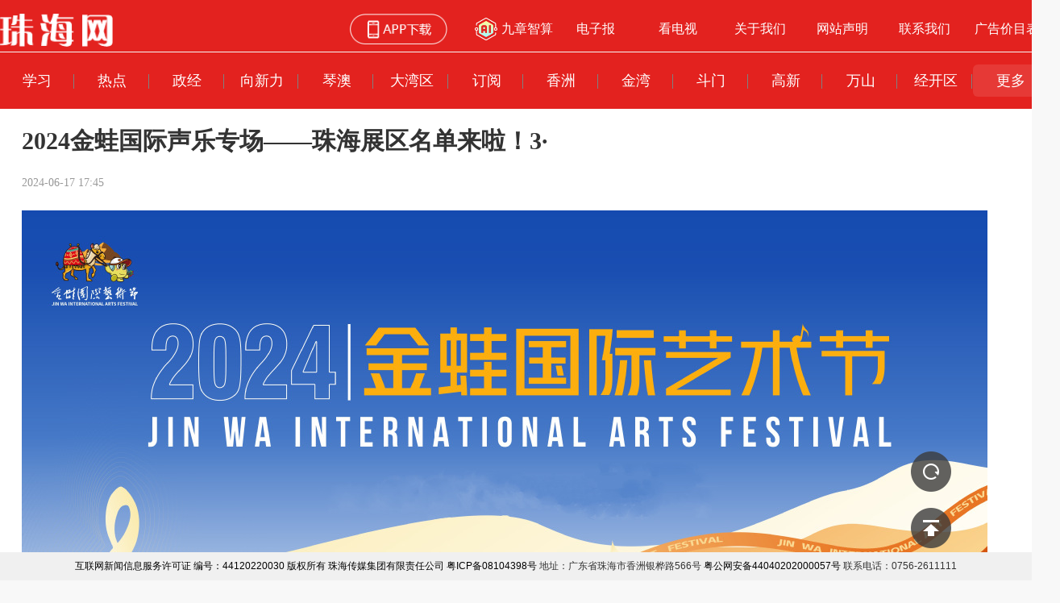

--- FILE ---
content_type: text/html;charset=UTF-8
request_url: https://pub-zhtb.hizh.cn/a/202406/17/AP667005cce4b06394afed6c22.html
body_size: 134887
content:
<!DOCTYPE html>
<html lang="zh_CN" style="overflow-y: auto;">
  <head>
    <meta http-equiv="Content-Security-Policy" content="upgrade-insecure-requests" />
    <meta http-equiv="Content-Type" content="text/html; charset=utf-8" />
    <meta http-equiv="X-UA-Compatible" content="IE=Edge" />
    <meta name="viewport" content="width=device-width, initial-scale=1, shrink-to-fit=no" />
    <title>2024金蛙国际声乐专场——珠海展区名单来啦！3·</title>
    <meta name="keywords" content="2024金蛙国际声乐专场——珠海展区名单来啦！3·,珠海网" />
    <meta name="description" />
    <meta content="yes" name="apple-mobile-web-app-capable" />
    <meta content="yes" name="apple-touch-fullscreen" />
    <meta content="black" name="apple-mobile-web-app-status-bar-style" />
    <meta content="320" name="MobileOptimized" />
    <script name="zyp" type="text/javascript" charset="utf-8" rel="stylesheet" src="/mobiletemplate/js/jweixin-1.6.0.js"></script>
    <link rel="stylesheet" charset="utf-8" href="/mobiletemplate/css/bootstrap.min.css" />
    <link rel="stylesheet" charset="utf-8" href="/mobiletemplate/css/contentApp.css?temp=126827538932796" />
    <link rel="stylesheet" charset="utf-8" href="/mobiletemplate/css/openapp.css" />
    <link rel="stylesheet" charset="utf-8" href="/mobiletemplate/css/contentWeb.css?temp=237498365987329724" />
    <link rel="stylesheet" charset="utf-8" href="https://pub-point.hizh.cn/static/app/./css/index.css?v=1" />
    <link rel="stylesheet" charset="utf-8" href="https://pub-point.hizh.cn/static/app/./css/content22.css?v=416" />
    <script type="text/javascript" charset="utf-8" rel="stylesheet" src="/mobiletemplate/js/jquery.min.js"></script>
    <script type="text/javascript" charset="utf-8" rel="stylesheet" src="/mobiletemplate/js/bootstrap.min.js"></script>
    <script type="text/javascript" charset="utf-8" rel="stylesheet" src="https://pub-point.hizh.cn/static/app/./js/content22.js" ></script>
    <script type="text/javascript" charset="utf-8" rel="stylesheet" src="https://pub-point.hizh.cn/static/app/./js/vconsole.min.js?v=3"></script>
    <script type="text/javascript" charset="utf-8" rel="stylesheet" src="/mobiletemplate/js/crypto22.js"></script>
    <script type="text/javascript" charset="utf-8" rel="stylesheet" src="/mobiletemplate/js/zmy-data-collection-2.0.0.min.js?v=20250116"></script>
    <script type="text/javascript" charset="utf-8" rel="stylesheet" src="/mobiletemplate/clklog/autotrack.js"></script>
    <script type="text/javascript" charset="utf-8" rel="stylesheet" src="/mobiletemplate/js/jquery.qrcode.min.js"></script>
    <script type="text/javascript" charset="utf-8" rel="stylesheet" src="/mobiletemplate/js/jquery.cycle.all.js"></script>
    <script type="text/javascript" charset="utf-8" rel="stylesheet" src="/mobiletemplate/js/jquery.easing.1.3.js"></script>
    <script type="text/javascript" charset="utf-8" rel="stylesheet" src="/mobiletemplate/js/swipeslider.min.js"></script>
    <script>
      // var vConsole = new VConsole();
      var article_id = "AP667005cce4b06394afed6c22"
      ZMYDataCollection.init({
        tenant_code: 'prod-zhcm-084777a3c76282ed9bc532',
        key: 'QZ4nSclkQxjebFJfWTAjXalzUBa5FCyY',
        domain: 'rmapi.nfzmy.com',
        debug: false
      })
    </script>
    <!--2024131微信转发-->
    <!--微信转发-->
    
      <script>
        $(function () {
          var desc = "";
          var titleShow = "";
          if (titleShow == null || titleShow == '') {
            titleShow = "2024\u91D1\u86D9\u56FD\u9645\u58F0\u4E50\u4E13\u573A\u2014\u2014\u73E0\u6D77\u5C55\u533A\u540D\u5355\u6765\u5566\uFF013\u00B7";
          }
          var imgUrl = 'https://' + window.location.host + '/mobiletemplate/img/appTB.png?v=2';//注意生产没有site
          var blackWhite = null
          console.log(blackWhite);
          if(blackWhite !== null && blackWhite === 'true') {
              imgUrl = 'https://' + window.location.host + '/mobiletemplate/img/blackTB.png';
          }
          var reprintUrl = 'https://' + window.location.host + '/channels/addStatistics';
          var url = '/channels/storyInfo/wxShare';
          var locaUrl = location.href.split('#')[0];
          $.ajax({
            type: 'POST',
            url: url,
            dataType: 'json',
            data: 'url=' + encodeURIComponent(locaUrl) + '',
            async: false,
            success: function (r) {
              wx.config({
                debug: false,
                appId: r.appid,
                timestamp: r.timestamp,
                nonceStr: r.noncestr,
                signature: r.signature,
                jsApiList: [
                  'checkJsApi', 'updateAppMessageShareData', 'updateTimelineShareData', 'onMenuShareAppMessage', 'onMenuShareTimeline','updateTimelineShareData'
                  //,'onMenuShareTimeline','onMenuShareAppMessage','onMenuShareQQ','onMenuShareWeibo','onMenuShareQZone'
                ]
              });
              wx.ready(function () {
                console.log('分享图标' + imgUrl)
                wx.onMenuShareAppMessage({
                  title: titleShow, // 分享标题
                  desc: desc, // 分享描述
                  link: window.location.href, // 分享链接，该链接域名或路径必须与当前页面对应的公众号JS安全域名一致
                  imgUrl: imgUrl, // 分享图标
                  type: '', // 分享类型,music、video或link，不填默认为link
                  dataUrl: '', // 如果type是music或video，则要提供数据链接，默认为空
                  success: function () {
                    $.ajax({
                      type: "GET",
                      url: reprintUrl,
                      data: { "storyId": "AP667005cce4b06394afed6c22", "title": "2024\u91D1\u86D9\u56FD\u9645\u58F0\u4E50\u4E13\u573A\u2014\u2014\u73E0\u6D77\u5C55\u533A\u540D\u5355\u6765\u5566\uFF013\u00B7", "columnName": "\u73E0\u6D77\u5C11\u5E74", "original": "0", "reprint": "1" },
                      success: function (data) {
                      }
                    });
                    // 设置成功
                    //分享统计
                    ZMYDataCollection.shareArticle({
                      article_id: article_id,
                      platform: 'Mobile',
                      share_channel: 'ChannelWechat'
                    })
                  }
                });
                wx.onMenuShareTimeline({
                  title: titleShow, // 分享标题
                  desc: desc, // 分享描述
                  link: window.location.href, // 分享链接，该链接域名或路径必须与当前页面对应的公众号JS安全域名一致
                  imgUrl: imgUrl, // 分享图标
                  type: '', // 分享类型,music、video或link，不填默认为link
                  dataUrl: '', // 如果type是music或video，则要提供数据链接，默认为空
                  success: function () {
                    $.ajax({
                      type: "GET",
                      url: reprintUrl,
                      data: { "storyId": "AP667005cce4b06394afed6c22", "title": "2024\u91D1\u86D9\u56FD\u9645\u58F0\u4E50\u4E13\u573A\u2014\u2014\u73E0\u6D77\u5C55\u533A\u540D\u5355\u6765\u5566\uFF013\u00B7", "columnName": "\u73E0\u6D77\u5C11\u5E74", "original": "0", "reprint": "1" },
                      success: function (data) {
                      }
                    });
                    //分享统计
                    ZMYDataCollection.shareArticle({
                      article_id: article_id,
                      platform: 'Mobile',
                      share_channel: 'ChannelTimeline'
                    })
                    // 设置成功
                  }
                });
              });
            }
          });
        });
      </script>
    
    <!--微信分享-->
    
    <style>
      .mainarea p a {
        color: #007bff !important;
      }
    </style>
  </head>
  <body class="body-index">
    <div class="main">
      <div id="header_web">
        <!-顶部栏目列表 ->
        
          <header class="ffix logo_container">
            <div class="fl">
                <a href="http://www.hizh.cn"><img class="zhw-logo" src="https://pub-point.hizh.cn/static/app/./img/zhw-logo.png"/></a>
            </div>
            <div class="header-right fr">
                <a href="https://zt.zhrct.com/zyp/zhw/download.html" class="download-btn" target="_blank"><img class="phone-icon " src="https://pub-point.hizh.cn/static/app/./img/App-dl.png"/></a>
              	<a class="about-text my-flex" href="https://ai.zhrct.com/#/" target="_blank"><img class="jzai-img" src="https://pub-point.hizh.cn/static/app/./img/jzai-icon2.png"/>九章智算</a>
                <a class="about-text" href="http://zhuhaidaily.hizh.cn/" target="_blank">电子报</a>
                <a class="about-text" href="https://pub-zhtb.hizh.cn/zhtv1/" target="_blank">看电视</a>
                <a class="about-text" href="https://zt.zhrct.com/zyp/zhw/about-us.html" target="_blank">关于我们</a>
                <a class="about-text" href="https://zt.zhrct.com/zyp/zhw/copyright.html" target="_blank">网站声明</a>
                <a class="about-text" href="https://zt.zhrct.com/zyp/zhw/contact-us.html" target="_blank">联系我们</a>
                <a class="about-text ad-text" href="https://zt.zhrct.com/zyp/2021/zhtqb_ad/" target="_blank">广告价目表</a>
            </div>
   </header>
        <div class="column-list flexbox">
				
            
              <li class="channel-name channel-name-b" id="xuexi">
                <p style="display:none">xuexi</p>
                <a href="http://pub-zhtb.hizh.cn/xuexi/" >学习</a>
              </li>
              
              <li class="channel-name channel-name-b" id="redian">
                <p style="display:none">redian</p>
                <a href="http://pub-zhtb.hizh.cn/redian/" >热点</a>
              </li>
              
              <li class="channel-name channel-name-b" id="shizheng">
                <p style="display:none">shizheng</p>
                <a href="http://pub-zhtb.hizh.cn/shizheng/" >政经</a>
              </li>
              
              <li class="channel-name channel-name-b" id="chanye">
                <p style="display:none">chanye</p>
                <a href="http://pub-zhtb.hizh.cn/chanye/" >向新力</a>
              </li>
              
              <li class="channel-name channel-name-b" id="qinao">
                <p style="display:none">qinao</p>
                <a href="http://pub-zhtb.hizh.cn/qinao/" >琴澳</a>
              </li>
              
              <li class="channel-name channel-name-b" id="dawanqu">
                <p style="display:none">dawanqu</p>
                <a href="http://pub-zhtb.hizh.cn/dawanqu/" >大湾区</a>
              </li>
              
              <li class="channel-name channel-name-b" id="zhengwuhao">
                <p style="display:none">zhengwuhao</p>
                <a href="http://pub-zhtb.hizh.cn/zhengwuhao/" >订阅</a>
              </li>
              
              <li class="channel-name channel-name-b" id="xiangzhou">
                <p style="display:none">xiangzhou</p>
                <a href="http://pub-zhtb.hizh.cn/xiangzhou/" >香洲</a>
              </li>
              
              <li class="channel-name channel-name-b" id="jinwan">
                <p style="display:none">jinwan</p>
                <a href="http://pub-zhtb.hizh.cn/jinwan/" >金湾</a>
              </li>
              
              <li class="channel-name channel-name-b" id="doumen">
                <p style="display:none">doumen</p>
                <a href="http://pub-zhtb.hizh.cn/doumen/" >斗门</a>
              </li>
              
              <li class="channel-name channel-name-b" id="gaoxin">
                <p style="display:none">gaoxin</p>
                <a href="http://pub-zhtb.hizh.cn/gaoxin/" >高新</a>
              </li>
              
              <li class="channel-name channel-name-b" id="wanshan">
                <p style="display:none">wanshan</p>
                <a href="http://pub-zhtb.hizh.cn/wanshan/" >万山</a>
              </li>
              
              <li class="channel-name channel-name-b" id="jiangkaiqu">
                <p style="display:none">jiangkaiqu</p>
                <a href="http://pub-zhtb.hizh.cn/jiangkaiqu/" >经开区</a>
              </li>
              
              
              
              
              
              
              
              
              
              
              
              
              
              
              
              
              
              
              
              
              
              
              
              
              
              
              
              
              
              
              
              
              
              
              
          

          <li id="more-column"><span>更多</span></li>
        </div>
        <div class="hide" id="more-menu-box">
            <ul class="ffix">
             
               
                 

               
                 

               
                 

               
                 

               
                 

               
                 

               
                 

               
                 

               
                 

               
                 

               
                 

               
                 

               
                 

               
                 <li class="more-channel-name fl" id="huanqiu">
                   <a href="http://pub-zhtb.hizh.cn/huanqiu/">环球</a>
                 </li>

               
                 <li class="more-channel-name fl" id="caijing">
                   <a href="http://pub-zhtb.hizh.cn/caijing/">财经</a>
                 </li>

               
                 <li class="more-channel-name fl" id="titan">
                   <a href="http://pub-zhtb.hizh.cn/titan/">体坛</a>
                 </li>

               
                 <li class="more-channel-name fl" id="wangping">
                   <a href="http://pub-zhtb.hizh.cn/wangping/">湾区潮</a>
                 </li>

               
                 <li class="more-channel-name fl" id="wanyun">
                   <a href="http://pub-zhtb.hizh.cn/wanyun/">湾韵</a>
                 </li>

               
                 <li class="more-channel-name fl" id="jiaoyu">
                   <a href="http://pub-zhtb.hizh.cn/jiaoyu/">珠海少年</a>
                 </li>

               
                 <li class="more-channel-name fl" id="minsheng">
                   <a href="http://pub-zhtb.hizh.cn/minsheng/">民生</a>
                 </li>

               
                 <li class="more-channel-name fl" id="zhengwu">
                   <a href="http://pub-zhtb.hizh.cn/zhengwu/">政务</a>
                 </li>

               
                 <li class="more-channel-name fl" id="anju">
                   <a href="http://pub-zhtb.hizh.cn/anju/">安居</a>
                 </li>

               
                 <li class="more-channel-name fl" id="T5">
                   <a href="http://pub-zhtb.hizh.cn/T5/">T5</a>
                 </li>

               
                 <li class="more-channel-name fl" id="lhqy">
                   <a href="http://pub-zhtb.hizh.cn/lhqy/">林海情缘</a>
                 </li>

               
                 <li class="more-channel-name fl" id="zhuboxiu">
                   <a href="http://pub-zhtb.hizh.cn/zhuboxiu/">名记名播</a>
                 </li>

               
                 <li class="more-channel-name fl" id="zhuanti">
                   <a href="http://pub-zhtb.hizh.cn/zhuanti/">专题</a>
                 </li>

               
                 <li class="more-channel-name fl" id="yinpin">
                   <a href="http://pub-zhtb.hizh.cn/yinpin/">音频</a>
                 </li>

               
                 <li class="more-channel-name fl" id="zhibo">
                   <a href="http://pub-zhtb.hizh.cn/zhibo/">直播</a>
                 </li>

               
                 <li class="more-channel-name fl" id="tvnews">
                   <a href="http://pub-zhtb.hizh.cn/tvnews/">TV新闻</a>
                 </li>

               
                 <li class="more-channel-name fl" id="shequ">
                   <a href="http://pub-zhtb.hizh.cn/shequ/">社区</a>
                 </li>

               
             
            </ul>
        </div>
        
  
      </div>
      <input type="hidden" id="phoneCommentHeight"/>
      <input type="hidden" id="phoneYsydHeight"/>

      <div class="template_web">
        <div class="template_web_layout">
          
          <input type="hidden" id="story_url" value="https://pub-zhtb.hizh.cn/a/202406/17/AP667005cce4b06394afed6c22.html" />
          <input type="hidden" id="story_share" value=""/>
          <input type="hidden" id="repthe" value=""/>
          
          
          
          
          <!--直播中-->
          
          <!--音频-->
          
          
          
            
      <main role="main">
        <input type="hidden" id="storyId_hidden" value="AP667005cce4b06394afed6c22" />
        <input type="hidden" id="storyTitle_hidden" value="2024金蛙国际声乐专场——珠海展区名单来啦！3·" />
        <input type="hidden" id="storyAuthor_hidden" value="杨航" />
        <input type="hidden" id="storyColumn_hidden" value="珠海少年" />
        <input type="hidden" id="myColumnId" value="5ff7c0fde4b0e2f210d05e20" />
        <input type="hidden" id="audioListHide" value="" />
        <script>
          $(document).ready(function(){
            if (window.webFlag) {
              $('#particularPage').css('display', 'none');
              $('#particularPageWeb').css('display', 'unset');
              // $('#divide').css('display', 'none');
              // 加载A' B' C' D'
              //web端隐藏底图
              /*console.log('web端隐藏底图')
              var contentImgLength = {"id":"AP667005cce4b06394afed6c22","oid":"AP667005cce4b06394afed6c22","title":"2024\u91D1\u86D9\u56FD\u9645\u58F0\u4E50\u4E13\u573A\u2014\u2014\u73E0\u6D77\u5C55\u533A\u540D\u5355\u6765\u5566\uFF013\u00B7","comment":"","createdBy":"","updated":"2024-06-17T09:45:48.066+0000","updatedBy":"","properties":{"picNames":"\u56FE\u72471,\u56FE\u72472,\u56FE\u72473,\u56FE\u72474,\u56FE\u72475,\u56FE\u72476,\u56FE\u72477,\u56FE\u72478,\u56FE\u72479,\u56FE\u724710,\u56FE\u724711,\u56FE\u724712,\u56FE\u724713,\u56FE\u724714,\u56FE\u724715,\u56FE\u724716","fulltext_highLight":null,"subscriptionEnterdescribe":null,"subscriptionColumnId":null,"showOthers":"true","video_userId":null,"text":null,"audio_userId":null,"smallTitle":null,"mapping":null,"subscriptionEnterLittleImage":null,"subscriptionVideoId":null,"wailianUrl":null,"fulltext_highLight_title":null,"sign_up":null,"searchType":null,"searchLocation":null,"subscriptionBackgroundUrl":null,"wailiangao":"0","modelType":"1","PCstory":"true","subscriptionType":null,"materials":null,"manuscriptClassification":null,"passFlag_0":"-1","developType":null,"passFlag_1":"1","isArtwork":"1","jianbaoTime":null,"subscriptionId":null,"subscriptionEnterName":null,"platForm":"\u65B0\u5A92\u4F53","isSmartCheck":"false","showListPublishTime":"true","mapping_userId":null,"signature":"\u6768\u822A","canLike":"true","newFounderStory":null,"version_order":null,"order_number":null,"text_userId":null,"showPosterCover":"0","photo_userId":null,"video":null,"allowShare":"1","subscriptionArticleId":null,"signature_userId":"yanghang","audio":null,"editor_userId":"yanghang","editor":"\u6768\u822A","todoPublish":true,"photo":null,"reviewEditor":"\u4F55\u94ED","link_title":null,"team":null,"manuscriptClassName":"\u65E0","reviewEditor_userId":"heming","mainColumn":"5ff7c0fde4b0e2f210d05e20","keywordTitle":"2024\u91D1\u86D9\u56FD\u9645\u58F0\u4E50\u4E13\u573A\u2014\u2014\u73E0\u6D77\u5C55\u533A\u540D\u5355\u6765\u5566\uFF013\u00B7","sharePosterCover":"1","version_name":null,"primeMoverIndustry":null,"repthe":"RT493CD5288740455EAEDDB485FF20ACBD20230420112550144","simliarStoriesIds":[],"changeBlock":true,"orderTag":"1000"},"content":"<p><img src=\"https:\/\/pub-point.hizh.cn\/images\/202406\/17\/667005cbb96f6a4a564f878b.jpeg\" alt=\"\" id=\"img-667005cbb96f6a4a564f878b\"><\/p><section style=\"text-align: center;\"><section class=\"_135editor\" data-role=\"paragraph\"><section class=\"\"><section style=\"text-align: center; margin-top: 10px; margin-bottom: 10px; line-height: 0; position: static; box-sizing: border-box;\"><\/section><section class=\"\" style=\"margin-top: 10px; margin-bottom: 10px; position: static; box-sizing: border-box;\"><section class=\"\" style=\"box-shadow: #aaaaaa 0px 0px 5px inset; border-radius: 0.6em; padding: 10px; background-color: #fafaef; box-sizing: border-box; border: 1px solid #c0c8d1;\"><section class=\"\" style=\"color: #333333; text-align: center; box-sizing: border-box;\"><p style=\"text-align: justify;\"><strong>2024\u91D1\u86D9\u56FD\u9645\u58F0\u4E50\u5C55\u6F14\u2014\u2014\u73E0\u6D77\u5C55\u533A\u4E8E5\u670826\u53F7\u5728\u73E0\u6D77\u5E02\u9999\u6E7E\u5E02\u6C11\u827A\u672F\u4E2D\u5FC3\u6210\u529F\u4E3E\u529E\u0026nbsp;<\/strong><\/p><p style=\"text-align: justify;\"><span style=\"caret-color: red;\">\u672C\u6B21\u73E0\u6D77\u5C55\u533A\u5F97\u5230\u4E86<\/span><\/p><p style=\"text-align: justify;\">\u73E0\u6D77\u9999\u6E7E\u5E02\u6C11\u827A\u672F\u4E2D\u5FC3\u7684\u5927\u529B\u652F\u6301<\/p><p style=\"text-align: justify;\">\u4F17\u591A\u673A\u6784\u79EF\u6781\u53C2\u4E0E<\/p><p style=\"text-align: justify;\">\u5728\u73B0\u573A\u9074\u9009\u51FA\u4E86\u9AD8\u54C1\u8D28\u9AD8\u8D28\u91CF\u7684\u5C0F\u6B4C\u624B<\/p><p style=\"text-align: justify;\">\u8BA9\u6211\u4EEC\u770B\u5230\u4E86<\/p><p style=\"text-align: justify;\">\u73E0\u6D77\u7684\u5C11\u513F\u6B4C\u5531\u4E8B\u4E1A\u6B63\u84EC\u52C3\u53D1\u5C55<\/p><\/section><\/section><\/section><p style=\"margin: 0px; padding: 0px; box-sizing: border-box; text-align: justify;\" align=\"center\"><strong><span style=\"letter-spacing: normal; line-height: 1.56em;\">\u672C\u6B21\u73E0\u6D77\u5C55\u533A\u6267\u884C\u5355\u4F4D<\/span><\/strong><\/p><p style=\"margin: 0px; padding: 0px; box-sizing: border-box; text-align: justify;\" align=\"center\">\u91D1\u86D9\u56FD\u9645\u827A\u672F\u8282\u73E0\u6D77\u7EC4\u59D4\u4F1A<\/p><section style=\"text-align: center; margin-top: 10px; margin-bottom: 10px; line-height: 0; position: static; box-sizing: border-box; height: 0px; overflow: hidden;\"><\/section><section class=\"\"><p style=\"margin: 0px; padding-left: 0px; box-sizing: border-box; text-align: justify;\" align=\"center\"><strong><span style=\"letter-spacing: normal; line-height: 1.5em;\">\u664B \u7EA7 \u540D \u5355 \u516C \u5E03\u0026nbsp;<\/span><\/strong><\/p><p style=\"margin: 0px; padding-left: 0px; box-sizing: border-box; text-align: justify;\" align=\"center\"><strong><span style=\"letter-spacing: normal; line-height: 1.5em;\">\u5E7C\u513F\u7EC4\u664B\u7EA7\u9009\u624B\uFF1A<\/span><\/strong><\/p><p style=\"margin: 0px; padding-left: 0px; box-sizing: border-box; text-align: justify;\" align=\"center\"><span style=\"caret-color: red; line-height: 25.6px; text-decoration-style: solid; text-decoration-color: #333333;\">\u5F20\u9E23\u73C2\u0026nbsp; \u0026nbsp;\u5ED6\u749F\u8363\u0026nbsp; \u0026nbsp;<\/span><span style=\"caret-color: red;\">\u8881\u0026nbsp; \u0026nbsp;\u6D60<\/span><\/p><p style=\"margin: 0px; padding-left: 0px; box-sizing: border-box; text-align: justify;\" align=\"center\"><span style=\"caret-color: red;\">\u9EC4\u6674\u6021\u0026nbsp; \u5434\u96E8\u7FB2\u0026nbsp; \u8D75\u70AB\u4F51<\/span><\/p><p style=\"text-align: justify;\" align=\"center\">\u0026nbsp;\u674E\u5955\u5E0C\u0026nbsp; \u0026nbsp;\u8303\u6CFD\u742A\u0026nbsp; \u0026nbsp;\u9EC4\u827A\u66E6\u0026nbsp; \u0026nbsp;\u8BB8\u9756\u5C9A\u0026nbsp; \u0026nbsp;\u9646\u9E23\u6CFD<\/p><\/section><section style=\"text-align: center; margin-top: 10px; margin-bottom: 10px; line-height: 0; position: static; box-sizing: border-box;\"><section class=\"\" style=\"max-width: 100%; vertical-align: middle; display: inline-block; line-height: 0; box-sizing: border-box;\"><img class=\"raw-image\" style=\"vertical-align: middle; box-sizing: border-box; float: none;\" draggable=\"false\" src=\"https:\/\/pub-point.hizh.cn\/images\/202406\/17\/667005cbb96f6a4a564f878d.jpeg\" width=\"\" height=\"\" data-s=\"300,640\" id=\"img-667005cbb96f6a4a564f878d\"><\/section><\/section><section style=\"text-align: center; margin-top: 10px; margin-bottom: 10px; line-height: 0; position: static; box-sizing: border-box;\"><section class=\"\" style=\"max-width: 100%; vertical-align: middle; display: inline-block; line-height: 0; box-sizing: border-box;\"><img class=\"raw-image\" style=\"vertical-align: middle; box-sizing: border-box; float: none;\" draggable=\"false\" src=\"https:\/\/pub-point.hizh.cn\/images\/202406\/17\/667005cbb96f6a4a564f8790.jpeg\" width=\"\" height=\"\" data-s=\"300,640\" id=\"img-667005cbb96f6a4a564f8790\"><\/section><\/section><section class=\"\" style=\"color: #a65bcb; box-sizing: border-box; padding: 5px; border: 1px none #000000; border-radius: 0px;\"><p style=\"margin: 0px; padding-left: 0px; box-sizing: border-box; text-align: justify;\" align=\"center\"><strong><span style=\"letter-spacing: normal; line-height: 1.5em; color: #000000;\">\u5E7C\u513F\u5C0F\u7EC4\u664B\u7EA7\u9009\u624B\uFF1A<\/span><\/strong><\/p><p style=\"margin: 0px; padding-left: 0px; box-sizing: border-box; text-align: justify;\" align=\"center\"><span style=\"font-weight: 400; letter-spacing: normal; line-height: 25.6px; font-style: normal; color: #333333; text-decoration: none solid #333333;\">\u8D75\u6587\u5FC3\u0026nbsp; \u0026nbsp;\u5F90\u7FCA\u817E\u0026nbsp; \u0026nbsp;<\/span><span style=\"color: #333333; caret-color: red;\">\u674E\u4EEA\u5189<\/span><\/p><p style=\"margin: 0px; padding-left: 0px; box-sizing: border-box; text-align: justify;\" align=\"center\"><span style=\"caret-color: red; color: #333333;\">\u738B\u5955\u5A77\u0026nbsp; \u0026nbsp;\u0026nbsp;<\/span><span style=\"caret-color: red; color: #333333;\">\u7530\u676D\u77E5\u0026nbsp; \u0026nbsp;\u5510\u4E50\u5FC3<\/span><\/p><p style=\"margin: 0px; padding-left: 0px; box-sizing: border-box; text-align: justify;\" align=\"center\"><span style=\"caret-color: red; color: #333333;\">\u5434\u601D\u6DB5\u0026nbsp; \u0026nbsp; \u6881\u7693\u9633\u0026nbsp; \u0026nbsp;<\/span><span style=\"caret-color: red; color: #333333;\">\u97E9\u5B50\u6052<\/span><\/p><p style=\"margin: 0px; padding-left: 0px; box-sizing: border-box; text-align: justify;\" align=\"center\"><span style=\"caret-color: red; color: #333333;\">\u80E1\u9E3F\u6DFC\u0026nbsp; \u0026nbsp;\u0026nbsp;<\/span><span style=\"caret-color: red; color: #333333;\">\u5468\u88D5\u6D9B\u0026nbsp; \u0026nbsp;\u6797\u0026nbsp; \u0026nbsp;\u5E94<\/span><\/p><p style=\"margin: 0px; padding-left: 0px; box-sizing: border-box; text-align: justify;\" align=\"center\"><span style=\"color: #333333; caret-color: red;\">\u90B5\u5955\u5B81\u0026nbsp; \u0026nbsp;\u5C91\u6CFD\u534E<\/span><\/p><\/section><section style=\"text-align: center; margin-top: 10px; margin-bottom: 10px; line-height: 0; position: static; box-sizing: border-box;\"><section class=\"\" style=\"max-width: 100%; vertical-align: middle; display: inline-block; line-height: 0; box-sizing: border-box;\"><img class=\"raw-image\" style=\"vertical-align: middle; box-sizing: border-box; float: none;\" draggable=\"false\" src=\"https:\/\/pub-point.hizh.cn\/images\/202406\/17\/667005cbb96f6a4a564f8793.jpeg\" width=\"\" height=\"\" data-s=\"300,640\" id=\"img-667005cbb96f6a4a564f8793\"><\/section><\/section><section class=\"\" style=\"color: #a65bcb; box-sizing: border-box; padding: 5px; border: 1px none #000000; border-radius: 0px;\"><p style=\"margin: 0px; padding-left: 0px; box-sizing: border-box; text-align: justify;\" align=\"center\"><strong style=\"letter-spacing: normal; line-height: 1.5em;\"><span style=\"line-height: 1.5em; color: #000000;\">\u513F\u7AE5A\u7EC4\u664B\u7EA7\u9009\u624B\uFF1A<\/span><\/strong><\/p><p style=\"margin: 0px; padding-left: 0px; box-sizing: border-box; text-align: justify;\" align=\"center\"><span style=\"line-height: 1.5em; color: #333333; text-decoration: none solid #333333; letter-spacing: normal;\">\u6768\u5C27\u5EAD\u0026nbsp; \u0026nbsp;\u6881\u501A\u777F<br style=\"box-sizing: border-box;\"><\/span><\/p><p style=\"margin: 0px; padding-left: 0px; box-sizing: border-box; text-align: justify;\" align=\"center\"><span style=\"line-height: 1.56em; color: #333333; text-decoration: none solid #333333; letter-spacing: normal;\">\u8881\u798F\u8C26\u0026nbsp; \u0026nbsp;\u9EC4\u5B50\u73CA<\/span><\/p><p style=\"margin: 0px; padding-left: 0px; box-sizing: border-box; text-align: justify;\" align=\"center\"><span style=\"line-height: 1.56em; color: #333333; text-decoration: none solid #333333; letter-spacing: normal;\">\u949F\u60A6\u6850\u0026nbsp; \u0026nbsp;\u8D75\u5B50\u794E\u0026nbsp; \u0026nbsp;<\/span><span style=\"color: #333333; caret-color: red;\">\u6D2A\u8A89\u5AE3<\/span><\/p><\/section><section style=\"text-align: center; margin-top: 10px; margin-bottom: 10px; line-height: 0; position: static; box-sizing: border-box;\"><section class=\"\" style=\"max-width: 100%; vertical-align: middle; display: inline-block; line-height: 0; box-sizing: border-box;\"><img class=\"raw-image\" style=\"vertical-align: middle; box-sizing: border-box; float: none;\" draggable=\"false\" src=\"https:\/\/pub-point.hizh.cn\/images\/202406\/17\/667005cbb96f6a4a564f8796.jpeg\" width=\"\" height=\"\" data-s=\"300,640\" id=\"img-667005cbb96f6a4a564f8796\"><\/section><\/section><section style=\"text-align: center; margin-top: 10px; margin-bottom: 10px; line-height: 0; position: static; box-sizing: border-box;\"><section class=\"\" style=\"max-width: 100%; vertical-align: middle; display: inline-block; line-height: 0; box-sizing: border-box;\"><img class=\"raw-image\" style=\"vertical-align: middle; box-sizing: border-box; float: none;\" draggable=\"false\" src=\"https:\/\/pub-point.hizh.cn\/images\/202406\/17\/667005cbb96f6a4a564f8799.jpeg\" width=\"\" height=\"\" data-s=\"300,640\" id=\"img-667005cbb96f6a4a564f8799\"><\/section><\/section><section class=\"\" style=\"box-sizing: border-box; padding: 5px; border: 1px none #000000; border-radius: 0px;\"><p style=\"margin: 0px; padding-left: 0px; box-sizing: border-box; text-align: justify;\" align=\"center\"><strong style=\"letter-spacing: normal; line-height: 1.5em;\"><span style=\"line-height: 1.5em; color: #000000;\">\u5C11\u5E74\u7EC4\u664B\u7EA7\u9009\u624B\uFF1A<\/span><\/strong><\/p><p style=\"margin: 0px; padding-left: 0px; box-sizing: border-box; text-align: justify;\" align=\"center\"><span style=\"color: #fb9890; box-sizing: border-box;\"><span style=\"color: #a65bcb; box-sizing: border-box;\">\u0026nbsp;<\/span><\/span><span style=\"line-height: 1.5em; color: #333333; text-decoration: none solid #333333; letter-spacing: normal;\">\u9648\u6C81\u66C8\u0026nbsp; \u6768\u5955\u71D1<\/span><\/p><\/section><section style=\"text-align: center; margin-top: 10px; margin-bottom: 10px; line-height: 0; position: static; box-sizing: border-box;\"><section class=\"\" style=\"max-width: 100%; vertical-align: middle; display: inline-block; line-height: 0; box-sizing: border-box;\"><img class=\"raw-image\" style=\"vertical-align: middle; box-sizing: border-box; float: none;\" draggable=\"false\" src=\"https:\/\/pub-point.hizh.cn\/images\/202406\/17\/667005cbb96f6a4a564f879c.jpeg\" width=\"\" height=\"\" data-s=\"300,640\" id=\"img-667005cbb96f6a4a564f879c\"><\/section><\/section><section style=\"text-align: center; margin-top: 10px; margin-bottom: 10px; line-height: 0; position: static; box-sizing: border-box;\"><section class=\"\" style=\"max-width: 100%; vertical-align: middle; display: inline-block; line-height: 0; box-sizing: border-box;\"><img class=\"raw-image\" style=\"vertical-align: middle; box-sizing: border-box; float: none;\" draggable=\"false\" src=\"https:\/\/pub-point.hizh.cn\/images\/202406\/17\/667005cbb96f6a4a564f879f.jpeg\" width=\"\" height=\"\" data-s=\"300,640\" id=\"img-667005cbb96f6a4a564f879f\"><\/section><\/section><section class=\"\" style=\"box-sizing: border-box; padding: 5px; border: 1px none #000000; border-radius: 0px;\"><p style=\"margin: 0px; padding-left: 0px; box-sizing: border-box; text-align: justify;\" align=\"center\"><strong style=\"letter-spacing: normal; line-height: 1.5em;\"><span style=\"line-height: 1.5em; color: #000000;\">\u513F\u7AE5B\u7EC4\u664B\u7EA7\u9009\u624B\uFF1A<\/span><\/strong><\/p><p style=\"margin: 0px; padding-left: 0px; box-sizing: border-box; text-align: justify;\" align=\"center\"><span style=\"line-height: 1.5em; color: #333333; text-decoration: none solid #333333; letter-spacing: normal;\">\u6797\u5F66\u5F64\u0026nbsp; \u0026nbsp;\u5F20\u60A6\u5AE3\u0026nbsp; \u0026nbsp;<\/span><span style=\"caret-color: red;\">\u5ED6\u7D2B\u6674\u0026nbsp; \u0026nbsp;\u53F6\u5609\u777F<\/span><\/p><p style=\"margin: 0px; padding-left: 0px; box-sizing: border-box; text-align: justify;\" align=\"center\"><span style=\"line-height: 1.5em; color: #333333; text-decoration: none solid #333333; letter-spacing: normal;\">\u5218\u82B7\u777F\u0026nbsp; \u0026nbsp;\u60E0\u8212\u6668\u0026nbsp; \u0026nbsp;<\/span><span style=\"caret-color: red;\">\u9B4F\u5B50\u5BB8\u0026nbsp; \u0026nbsp;\u674E\u5B9B\u83B9<\/span><\/p><p style=\"margin: 0px; padding-left: 0px; box-sizing: border-box; text-align: justify;\" align=\"center\"><span style=\"line-height: 1.5em; color: #333333; text-decoration: none solid #333333; letter-spacing: normal;\">\u697C\u60A6\u4E4B\u0026nbsp; \u0026nbsp;\u738B\u5BB6\u9A90\u0026nbsp; \u0026nbsp;<\/span><span style=\"caret-color: red;\">\u4F55\u601D\u7476\u0026nbsp; \u0026nbsp;\u6222\u0026nbsp; \u0026nbsp;\u6674<\/span><\/p><p style=\"margin: 0px; padding-left: 0px; box-sizing: border-box; text-align: justify;\" align=\"center\"><span style=\"line-height: 1.5em; color: #333333; text-decoration: none solid #333333; letter-spacing: normal;\">\u9A6C\u90C1\u7426\u0026nbsp; \u0026nbsp;\u674E\u5764\u513F\u0026nbsp; \u0026nbsp;<\/span><span style=\"caret-color: red;\">\u6768\u601D\u742A\u0026nbsp; \u0026nbsp;\u8521\u6587\u99A8<\/span><\/p><p style=\"margin: 0px; padding-left: 0px; box-sizing: border-box; text-align: justify;\" align=\"center\"><span style=\"line-height: 1.5em; color: #333333; text-decoration: none solid #333333; letter-spacing: normal;\">\u66F9\u94ED\u6C50\u0026nbsp; \u0026nbsp;\u6881\u82B7\u6EE2\u0026nbsp; \u0026nbsp;<\/span><span style=\"caret-color: red;\">\u738B\u5BB6\u6EE2\u0026nbsp; \u0026nbsp;\u9648\u6C90\u82B3<\/span><\/p><\/section><section style=\"text-align: center; margin-top: 10px; margin-bottom: 10px; line-height: 0; position: static; box-sizing: border-box;\"><section class=\"\" style=\"max-width: 100%; vertical-align: middle; display: inline-block; line-height: 0; box-sizing: border-box;\"><img class=\"raw-image\" style=\"vertical-align: middle; box-sizing: border-box; float: none;\" draggable=\"false\" src=\"https:\/\/pub-point.hizh.cn\/images\/202406\/17\/667005cbb96f6a4a564f87a2.jpeg\" width=\"\" height=\"\" data-s=\"300,640\" id=\"img-667005cbb96f6a4a564f87a2\"><\/section><\/section><section style=\"text-align: center; margin-top: 10px; margin-bottom: 10px; line-height: 0; position: static; box-sizing: border-box;\"><section class=\"\" style=\"max-width: 100%; vertical-align: middle; display: inline-block; line-height: 0; box-sizing: border-box;\"><img class=\"raw-image\" style=\"vertical-align: middle; box-sizing: border-box; float: none;\" draggable=\"false\" src=\"https:\/\/pub-point.hizh.cn\/images\/202406\/17\/667005cbb96f6a4a564f87a5.jpeg\" width=\"\" height=\"\" data-s=\"300,640\" id=\"img-667005cbb96f6a4a564f87a5\"><\/section><\/section><section class=\"\" style=\"color: #f96e57; box-sizing: border-box;\"><p style=\"margin: 0px; padding: 0px; box-sizing: border-box; line-height: 1.5em; text-align: justify;\"><span style=\"line-height: 1.5em; text-decoration: none solid #333333; color: #000000; letter-spacing: 0.5px;\">\u795D\u8D3A\u4EE5\u4E0A\u6240\u6709\u664B\u7EA7\u5168\u56FD\u603B\u5C55\u6F14\u7684\u5C0F\u9009\u624B\u4EEC\uFF0C\u661F\u661F\u7684\u6545\u4E61\u00B7\u5B81\u590F\u6C99\u5761\u5934\uFF0C\u6211\u4EEC\u6765\u5566\uFF01<\/span><\/p><p style=\"margin: 0px; padding: 0px; box-sizing: border-box; line-height: 1.5em; text-align: justify;\">\u0026nbsp;<\/p><\/section><section style=\"text-align: center;\"><p>\u0026nbsp;<\/p><\/section><section class=\"\" style=\"text-align: center; color: #ff8124; box-sizing: border-box;\"><p style=\"margin: 0px; padding: 0px; box-sizing: border-box; line-height: 1.5em; text-align: justify;\" align=\"justify\"><span style=\"letter-spacing: 0.5px;\"><span style=\"color: #000000;\">\u6B64\u6B21\u73E0\u6D77\u5C55\u533A<\/span><span style=\"color: #000000; caret-color: red;\">\u4E5F\u5341\u5206\u8363\u5E78\u7684\u9080\u8BF7\u5230\u4E86<\/span><span style=\"caret-color: red; color: #000000;\">\u6765\u81EA\u4E3B\u529E\u5730\u2014\u2014\u5B81\u590F\u4E2D\u536B\u5E02\u6C99\u5761\u5934\u533A\u59D4\u5BA3\u4F20\u90E8\u3001<\/span><span style=\"color: #000000; caret-color: red;\">\u6C99\u5761\u5934\u533A\u65C5\u6E38\u548C\u6587\u5316\u4F53\u80B2\u5E7F\u7535\u5C40\u3001<\/span><\/span><span style=\"color: #000000; letter-spacing: 0.5px; text-indent: 2.06666em; caret-color: red;\">\u6C99\u5761\u5934\u533A\u6559\u80B2\u5C40\u7684\u9886\u5BFC\u53CA\u4EE3\u8868\u4EEC\u8385\u4E34\u73B0\u573A\u3002<\/span><\/p><\/section><section style=\"text-align: center; margin-top: 10px; margin-bottom: 10px; line-height: 0; position: static; box-sizing: border-box;\"><section class=\"\" style=\"max-width: 100%; vertical-align: middle; display: inline-block; line-height: 0; box-sizing: border-box;\"><img class=\"raw-image\" style=\"vertical-align: middle; box-sizing: border-box; float: none;\" draggable=\"false\" src=\"https:\/\/pub-point.hizh.cn\/images\/202406\/17\/667005cbb96f6a4a564f87a9.jpeg\" width=\"\" height=\"\" data-s=\"300,640\" id=\"img-667005cbb96f6a4a564f87a9\"><\/section><\/section><section class=\"\" style=\"box-sizing: border-box;\"><p style=\"margin: 0px; padding: 0px; box-sizing: border-box; text-align: justify;\"><span style=\"color: #aaaaaa; box-sizing: border-box;\">\u4E2D\u536B\u5E02\u6C99\u5761\u5934\u533A\u59D4\u5BA3\u4F20\u90E8\u65B0\u95FB\u5BA3\u4F20\u79D1\u79D1\u957F--\u5C1A\u4E3D<\/span><\/p><p style=\"margin: 0px; padding: 0px; box-sizing: border-box; text-align: justify;\"><span style=\"color: #aaaaaa; box-sizing: border-box;\">\u4E2D\u536B\u5E02\u6C99\u5761\u5934\u533A\u6559\u80B2\u5C40\u526F\u5C40\u957F--\u674E\u6B63<\/span><\/p><p style=\"margin: 0px; padding: 0px; box-sizing: border-box; text-align: justify;\"><span style=\"color: #aaaaaa; box-sizing: border-box;\">\u4E2D\u536B\u5E02\u6C99\u5761\u5934\u533A\u65C5\u6E38\u548C\u6587\u5316\u4F53\u80B2\u5E7F\u7535\u5C40<\/span><\/p><p style=\"margin: 0px; padding: 0px; box-sizing: border-box; text-align: justify;\"><span style=\"color: #aaaaaa; box-sizing: border-box;\">\u6587\u5316\u529E\u4E3B\u4EFB--\u738B\u654F <\/span><\/p><p style=\"margin: 0px; padding: 0px; box-sizing: border-box; text-align: justify;\"><span style=\"color: #aaaaaa; box-sizing: border-box;\">\u4E2D\u536B\u5E02\u6C99\u5761\u5934\u533A\u65C5\u6E38\u548C\u6587\u5316\u4F53\u80B2\u5E7F\u7535\u5C40<\/span><\/p><p style=\"margin: 0px; padding: 0px; box-sizing: border-box; text-align: justify;\"><span style=\"color: #aaaaaa; box-sizing: border-box;\">\u65C5\u6E38\u529E\u4E3B\u4EFB--\u90B5\u6021\u6615\u51FA\u5E2D\u73B0\u573A<\/span><\/p><p style=\"margin: 0px; padding: 0px; box-sizing: border-box; text-align: justify;\">\u0026nbsp;<\/p><\/section><section style=\"text-align: center;\"><p>\u0026nbsp;<\/p><p style=\"margin: 0px; padding: 0px; box-sizing: border-box; text-align: justify;\"><span style=\"box-sizing: border-box; color: #000000;\">\u4ED6\u4EEC\u4EB2\u5207\u5730\u4E3A\u73B0\u573A\u7684\u5C0F\u9009\u624B\u4EEC<\/span><span style=\"color: #000000; caret-color: red;\">\u5E26\u6765\u4E86\u5177\u6709\u5B81\u590F\u6D53\u539A\u7279\u8272\u7684\u6587\u521B\u793C\u54C1\u3002<\/span><span style=\"color: #000000; caret-color: red;\">\u5728\u73B0\u573A<\/span><span style=\"color: #000000; caret-color: red;\">\u6211\u4EEC\u8DDF\u968F\u6765\u81EA\u5B81\u590F\u7684\u6587\u65C5\u63A8\u4ECB\u5B98\u8BB2\u8FF0\uFF0C<\/span><span style=\"color: #000000; caret-color: red;\">\u611F\u53D7\u4E86\u5B81\u590F\u6C99\u5761\u5934\u533A\u7684\u5927\u7F8E\u98CE\u5149\u3002<\/span><\/p><\/section><section style=\"text-align: center; margin-top: 10px; margin-bottom: 10px; line-height: 0; position: static; box-sizing: border-box;\"><section class=\"\" style=\"max-width: 100%; vertical-align: middle; display: inline-block; line-height: 0; box-sizing: border-box;\"><img class=\"raw-image\" style=\"vertical-align: middle; box-sizing: border-box; float: none;\" draggable=\"false\" src=\"https:\/\/pub-point.hizh.cn\/images\/202406\/17\/667005cbb96f6a4a564f87ac.jpeg\" width=\"\" height=\"\" data-s=\"300,640\" id=\"img-667005cbb96f6a4a564f87ac\"><\/section><\/section><section style=\"text-align: center; margin-top: 10px; margin-bottom: 10px; line-height: 0; position: static; box-sizing: border-box;\"><section class=\"\" style=\"max-width: 100%; vertical-align: middle; display: inline-block; line-height: 0; box-sizing: border-box;\"><img class=\"raw-image\" style=\"vertical-align: middle; box-sizing: border-box; float: none;\" draggable=\"false\" src=\"https:\/\/pub-point.hizh.cn\/images\/202406\/17\/667005cbb96f6a4a564f87af.jpeg\" width=\"\" height=\"\" data-s=\"300,640\" id=\"img-667005cbb96f6a4a564f87af\"><\/section><\/section><section class=\"\" style=\"box-sizing: border-box;\"><p style=\"margin: 0px; padding: 0px; box-sizing: border-box; text-align: center;\" align=\"center\"><strong><span style=\"box-sizing: border-box; color: #000000;\">2024\u91D1\u86D9\u56FD\u9645\u827A\u672F\u8282\u58F0\u4E50\u4E13\u9879<br style=\"box-sizing: border-box;\"><\/span><\/strong><\/p><p style=\"margin: 0px; padding: 0px; box-sizing: border-box; text-align: center;\" align=\"center\"><strong><span style=\"box-sizing: border-box; color: #000000;\">\u5168\u56FD\u603B\u5C55\u6F14<\/span><\/strong><\/p><p style=\"margin: 0px; padding: 0px; box-sizing: border-box; text-align: center;\" align=\"center\"><strong><span style=\"box-sizing: border-box; color: #000000;\">\u65F6\u95F4\uFF1A8\u67083\u65E5-6\u65E5<\/span><\/strong><\/p><\/section><section style=\"text-align: center; margin-top: 10px; margin-bottom: 10px; line-height: 0; position: static; box-sizing: border-box;\"><section class=\"\" style=\"max-width: 100%; vertical-align: middle; display: inline-block; line-height: 0; box-sizing: border-box;\"><img class=\"raw-image\" style=\"vertical-align: middle; box-sizing: border-box; float: none;\" draggable=\"false\" src=\"https:\/\/pub-point.hizh.cn\/images\/202406\/17\/667005ccb96f6a4a564f87b3.jpeg\" width=\"\" height=\"\" data-s=\"300,640\" id=\"img-667005ccb96f6a4a564f87b3\"><\/section><\/section><section style=\"text-align: center; margin-top: 10px; margin-bottom: 10px; line-height: 0; position: static; box-sizing: border-box;\"><\/section><section style=\"text-align: center; margin-top: 10px; margin-bottom: 10px; line-height: 0; position: static; box-sizing: border-box;\"><\/section><section style=\"text-align: center; margin-top: 10px; margin-bottom: 10px; line-height: 0; position: static; box-sizing: border-box;\"><section class=\"\" style=\"max-width: 100%; vertical-align: middle; display: inline-block; line-height: 0; box-sizing: border-box;\"><img class=\"raw-image\" style=\"vertical-align: middle; box-sizing: border-box; float: none;\" draggable=\"false\" src=\"https:\/\/pub-point.hizh.cn\/images\/202406\/17\/667005ccb96f6a4a564f87b5.jpeg\" width=\"\" height=\"\" data-s=\"300,640\" id=\"img-667005ccb96f6a4a564f87b5\"><\/section><\/section><section style=\"text-align: center; margin-top: 10px; margin-bottom: 10px; line-height: 0; position: static; box-sizing: border-box;\"><section class=\"\" style=\"max-width: 100%; vertical-align: middle; display: inline-block; line-height: 0; box-sizing: border-box;\"><img class=\"raw-image\" style=\"vertical-align: middle; box-sizing: border-box; float: none;\" draggable=\"false\" src=\"https:\/\/pub-point.hizh.cn\/images\/202406\/17\/667005ccb96f6a4a564f87b8.jpeg\" width=\"\" height=\"\" data-s=\"300,640\" id=\"img-667005ccb96f6a4a564f87b8\"><\/section><\/section><\/section><p style=\"text-align: justify;\">\u0026nbsp;<\/p><\/section><section style=\"text-align: center;\"><p>\u0026nbsp;<\/p><\/section><\/section><!--!doctype-->","secretLevel":0,"indexed":1,"channelId":"zjyapp","columnId":"5ff7c0fde4b0e2f210d05e20","author":"\u6768\u822A","url":"https:\/\/pub-zhtb.hizh.cn\/a\/202406\/17\/AP667005cce4b06394afed6c22.html","storyType":"COMPO","storyResource":{"info":"","length":0,"shortVideoUrl":null},"thumbnailStyle":0,"contentType":0,"canComment":1,"publishTime":"2024-06-17T09:45:45.000+0000","publishStatus":1,"language":"","originUrl":"","wordCount":637,"editor":"\u6768\u822A","sourceId":"CO66615b78d5de8b9f773e44cb","summary":"","story":{"oid":"AP667005cce4b06394afed6c22","folder":"5dcd1232e4b0b3bff1cd5725","path":"\/APP\/AP667005cce4b06394afed6c22","title":"2024\u91D1\u86D9\u56FD\u9645\u58F0\u4E50\u4E13\u573A\u2014\u2014\u73E0\u6D77\u5C55\u533A\u540D\u5355\u6765\u5566\uFF013\u00B7","keywords":null,"tags":null,"comment":"","created":"2024-06-17T17:45:48.066+08:00","createdBy":"system","updated":"2024-06-17T17:45:48.066+08:00","updatedBy":"system","properties":{},"content":"<p><img src=\"*\u0026root*#Path*\u0026\/images\/202406\/17\/667005cbb96f6a4a564f878b.jpeg\" alt=\"\" id=\"img-667005cbb96f6a4a564f878b\"><\/p><section style=\"text-align: center;\"><section class=\"_135editor\" data-role=\"paragraph\"><section class=\"\"><section style=\"text-align: center; margin-top: 10px; margin-bottom: 10px; line-height: 0; position: static; box-sizing: border-box;\"><\/section><section class=\"\" style=\"margin-top: 10px; margin-bottom: 10px; position: static; box-sizing: border-box;\"><section class=\"\" style=\"box-shadow: #aaaaaa 0px 0px 5px inset; border-radius: 0.6em; padding: 10px; background-color: #fafaef; box-sizing: border-box; border: 1px solid #c0c8d1;\"><section class=\"\" style=\"color: #333333; text-align: center; box-sizing: border-box;\"><p style=\"text-align: justify;\"><strong>2024\u91D1\u86D9\u56FD\u9645\u58F0\u4E50\u5C55\u6F14\u2014\u2014\u73E0\u6D77\u5C55\u533A\u4E8E5\u670826\u53F7\u5728\u73E0\u6D77\u5E02\u9999\u6E7E\u5E02\u6C11\u827A\u672F\u4E2D\u5FC3\u6210\u529F\u4E3E\u529E\u0026nbsp;<\/strong><\/p><p style=\"text-align: justify;\"><span style=\"caret-color: red;\">\u672C\u6B21\u73E0\u6D77\u5C55\u533A\u5F97\u5230\u4E86<\/span><\/p><p style=\"text-align: justify;\">\u73E0\u6D77\u9999\u6E7E\u5E02\u6C11\u827A\u672F\u4E2D\u5FC3\u7684\u5927\u529B\u652F\u6301<\/p><p style=\"text-align: justify;\">\u4F17\u591A\u673A\u6784\u79EF\u6781\u53C2\u4E0E<\/p><p style=\"text-align: justify;\">\u5728\u73B0\u573A\u9074\u9009\u51FA\u4E86\u9AD8\u54C1\u8D28\u9AD8\u8D28\u91CF\u7684\u5C0F\u6B4C\u624B<\/p><p style=\"text-align: justify;\">\u8BA9\u6211\u4EEC\u770B\u5230\u4E86<\/p><p style=\"text-align: justify;\">\u73E0\u6D77\u7684\u5C11\u513F\u6B4C\u5531\u4E8B\u4E1A\u6B63\u84EC\u52C3\u53D1\u5C55<\/p><\/section><\/section><\/section><p style=\"margin: 0px; padding: 0px; box-sizing: border-box; text-align: justify;\" align=\"center\"><strong><span style=\"letter-spacing: normal; line-height: 1.56em;\">\u672C\u6B21\u73E0\u6D77\u5C55\u533A\u6267\u884C\u5355\u4F4D<\/span><\/strong><\/p><p style=\"margin: 0px; padding: 0px; box-sizing: border-box; text-align: justify;\" align=\"center\">\u91D1\u86D9\u56FD\u9645\u827A\u672F\u8282\u73E0\u6D77\u7EC4\u59D4\u4F1A<\/p><section style=\"text-align: center; margin-top: 10px; margin-bottom: 10px; line-height: 0; position: static; box-sizing: border-box; height: 0px; overflow: hidden;\"><\/section><section class=\"\"><p style=\"margin: 0px; padding-left: 0px; box-sizing: border-box; text-align: justify;\" align=\"center\"><strong><span style=\"letter-spacing: normal; line-height: 1.5em;\">\u664B \u7EA7 \u540D \u5355 \u516C \u5E03\u0026nbsp;<\/span><\/strong><\/p><p style=\"margin: 0px; padding-left: 0px; box-sizing: border-box; text-align: justify;\" align=\"center\"><strong><span style=\"letter-spacing: normal; line-height: 1.5em;\">\u5E7C\u513F\u7EC4\u664B\u7EA7\u9009\u624B\uFF1A<\/span><\/strong><\/p><p style=\"margin: 0px; padding-left: 0px; box-sizing: border-box; text-align: justify;\" align=\"center\"><span style=\"caret-color: red; line-height: 25.6px; text-decoration-style: solid; text-decoration-color: #333333;\">\u5F20\u9E23\u73C2\u0026nbsp; \u0026nbsp;\u5ED6\u749F\u8363\u0026nbsp; \u0026nbsp;<\/span><span style=\"caret-color: red;\">\u8881\u0026nbsp; \u0026nbsp;\u6D60<\/span><\/p><p style=\"margin: 0px; padding-left: 0px; box-sizing: border-box; text-align: justify;\" align=\"center\"><span style=\"caret-color: red;\">\u9EC4\u6674\u6021\u0026nbsp; \u5434\u96E8\u7FB2\u0026nbsp; \u8D75\u70AB\u4F51<\/span><\/p><p style=\"text-align: justify;\" align=\"center\">\u0026nbsp;\u674E\u5955\u5E0C\u0026nbsp; \u0026nbsp;\u8303\u6CFD\u742A\u0026nbsp; \u0026nbsp;\u9EC4\u827A\u66E6\u0026nbsp; \u0026nbsp;\u8BB8\u9756\u5C9A\u0026nbsp; \u0026nbsp;\u9646\u9E23\u6CFD<\/p><\/section><section style=\"text-align: center; margin-top: 10px; margin-bottom: 10px; line-height: 0; position: static; box-sizing: border-box;\"><section class=\"\" style=\"max-width: 100%; vertical-align: middle; display: inline-block; line-height: 0; box-sizing: border-box;\"><img class=\"raw-image\" style=\"vertical-align: middle; box-sizing: border-box; float: none;\" draggable=\"false\" src=\"*\u0026root*#Path*\u0026\/images\/202406\/17\/667005cbb96f6a4a564f878d.jpeg\" width=\"\" height=\"\" data-s=\"300,640\" id=\"img-667005cbb96f6a4a564f878d\"><\/section><\/section><section style=\"text-align: center; margin-top: 10px; margin-bottom: 10px; line-height: 0; position: static; box-sizing: border-box;\"><section class=\"\" style=\"max-width: 100%; vertical-align: middle; display: inline-block; line-height: 0; box-sizing: border-box;\"><img class=\"raw-image\" style=\"vertical-align: middle; box-sizing: border-box; float: none;\" draggable=\"false\" src=\"*\u0026root*#Path*\u0026\/images\/202406\/17\/667005cbb96f6a4a564f8790.jpeg\" width=\"\" height=\"\" data-s=\"300,640\" id=\"img-667005cbb96f6a4a564f8790\"><\/section><\/section><section class=\"\" style=\"color: #a65bcb; box-sizing: border-box; padding: 5px; border: 1px none #000000; border-radius: 0px;\"><p style=\"margin: 0px; padding-left: 0px; box-sizing: border-box; text-align: justify;\" align=\"center\"><strong><span style=\"letter-spacing: normal; line-height: 1.5em; color: #000000;\">\u5E7C\u513F\u5C0F\u7EC4\u664B\u7EA7\u9009\u624B\uFF1A<\/span><\/strong><\/p><p style=\"margin: 0px; padding-left: 0px; box-sizing: border-box; text-align: justify;\" align=\"center\"><span style=\"font-weight: 400; letter-spacing: normal; line-height: 25.6px; font-style: normal; color: #333333; text-decoration: none solid #333333;\">\u8D75\u6587\u5FC3\u0026nbsp; \u0026nbsp;\u5F90\u7FCA\u817E\u0026nbsp; \u0026nbsp;<\/span><span style=\"color: #333333; caret-color: red;\">\u674E\u4EEA\u5189<\/span><\/p><p style=\"margin: 0px; padding-left: 0px; box-sizing: border-box; text-align: justify;\" align=\"center\"><span style=\"caret-color: red; color: #333333;\">\u738B\u5955\u5A77\u0026nbsp; \u0026nbsp;\u0026nbsp;<\/span><span style=\"caret-color: red; color: #333333;\">\u7530\u676D\u77E5\u0026nbsp; \u0026nbsp;\u5510\u4E50\u5FC3<\/span><\/p><p style=\"margin: 0px; padding-left: 0px; box-sizing: border-box; text-align: justify;\" align=\"center\"><span style=\"caret-color: red; color: #333333;\">\u5434\u601D\u6DB5\u0026nbsp; \u0026nbsp; \u6881\u7693\u9633\u0026nbsp; \u0026nbsp;<\/span><span style=\"caret-color: red; color: #333333;\">\u97E9\u5B50\u6052<\/span><\/p><p style=\"margin: 0px; padding-left: 0px; box-sizing: border-box; text-align: justify;\" align=\"center\"><span style=\"caret-color: red; color: #333333;\">\u80E1\u9E3F\u6DFC\u0026nbsp; \u0026nbsp;\u0026nbsp;<\/span><span style=\"caret-color: red; color: #333333;\">\u5468\u88D5\u6D9B\u0026nbsp; \u0026nbsp;\u6797\u0026nbsp; \u0026nbsp;\u5E94<\/span><\/p><p style=\"margin: 0px; padding-left: 0px; box-sizing: border-box; text-align: justify;\" align=\"center\"><span style=\"color: #333333; caret-color: red;\">\u90B5\u5955\u5B81\u0026nbsp; \u0026nbsp;\u5C91\u6CFD\u534E<\/span><\/p><\/section><section style=\"text-align: center; margin-top: 10px; margin-bottom: 10px; line-height: 0; position: static; box-sizing: border-box;\"><section class=\"\" style=\"max-width: 100%; vertical-align: middle; display: inline-block; line-height: 0; box-sizing: border-box;\"><img class=\"raw-image\" style=\"vertical-align: middle; box-sizing: border-box; float: none;\" draggable=\"false\" src=\"*\u0026root*#Path*\u0026\/images\/202406\/17\/667005cbb96f6a4a564f8793.jpeg\" width=\"\" height=\"\" data-s=\"300,640\" id=\"img-667005cbb96f6a4a564f8793\"><\/section><\/section><section class=\"\" style=\"color: #a65bcb; box-sizing: border-box; padding: 5px; border: 1px none #000000; border-radius: 0px;\"><p style=\"margin: 0px; padding-left: 0px; box-sizing: border-box; text-align: justify;\" align=\"center\"><strong style=\"letter-spacing: normal; line-height: 1.5em;\"><span style=\"line-height: 1.5em; color: #000000;\">\u513F\u7AE5A\u7EC4\u664B\u7EA7\u9009\u624B\uFF1A<\/span><\/strong><\/p><p style=\"margin: 0px; padding-left: 0px; box-sizing: border-box; text-align: justify;\" align=\"center\"><span style=\"line-height: 1.5em; color: #333333; text-decoration: none solid #333333; letter-spacing: normal;\">\u6768\u5C27\u5EAD\u0026nbsp; \u0026nbsp;\u6881\u501A\u777F<br style=\"box-sizing: border-box;\"><\/span><\/p><p style=\"margin: 0px; padding-left: 0px; box-sizing: border-box; text-align: justify;\" align=\"center\"><span style=\"line-height: 1.56em; color: #333333; text-decoration: none solid #333333; letter-spacing: normal;\">\u8881\u798F\u8C26\u0026nbsp; \u0026nbsp;\u9EC4\u5B50\u73CA<\/span><\/p><p style=\"margin: 0px; padding-left: 0px; box-sizing: border-box; text-align: justify;\" align=\"center\"><span style=\"line-height: 1.56em; color: #333333; text-decoration: none solid #333333; letter-spacing: normal;\">\u949F\u60A6\u6850\u0026nbsp; \u0026nbsp;\u8D75\u5B50\u794E\u0026nbsp; \u0026nbsp;<\/span><span style=\"color: #333333; caret-color: red;\">\u6D2A\u8A89\u5AE3<\/span><\/p><\/section><section style=\"text-align: center; margin-top: 10px; margin-bottom: 10px; line-height: 0; position: static; box-sizing: border-box;\"><section class=\"\" style=\"max-width: 100%; vertical-align: middle; display: inline-block; line-height: 0; box-sizing: border-box;\"><img class=\"raw-image\" style=\"vertical-align: middle; box-sizing: border-box; float: none;\" draggable=\"false\" src=\"*\u0026root*#Path*\u0026\/images\/202406\/17\/667005cbb96f6a4a564f8796.jpeg\" width=\"\" height=\"\" data-s=\"300,640\" id=\"img-667005cbb96f6a4a564f8796\"><\/section><\/section><section style=\"text-align: center; margin-top: 10px; margin-bottom: 10px; line-height: 0; position: static; box-sizing: border-box;\"><section class=\"\" style=\"max-width: 100%; vertical-align: middle; display: inline-block; line-height: 0; box-sizing: border-box;\"><img class=\"raw-image\" style=\"vertical-align: middle; box-sizing: border-box; float: none;\" draggable=\"false\" src=\"*\u0026root*#Path*\u0026\/images\/202406\/17\/667005cbb96f6a4a564f8799.jpeg\" width=\"\" height=\"\" data-s=\"300,640\" id=\"img-667005cbb96f6a4a564f8799\"><\/section><\/section><section class=\"\" style=\"box-sizing: border-box; padding: 5px; border: 1px none #000000; border-radius: 0px;\"><p style=\"margin: 0px; padding-left: 0px; box-sizing: border-box; text-align: justify;\" align=\"center\"><strong style=\"letter-spacing: normal; line-height: 1.5em;\"><span style=\"line-height: 1.5em; color: #000000;\">\u5C11\u5E74\u7EC4\u664B\u7EA7\u9009\u624B\uFF1A<\/span><\/strong><\/p><p style=\"margin: 0px; padding-left: 0px; box-sizing: border-box; text-align: justify;\" align=\"center\"><span style=\"color: #fb9890; box-sizing: border-box;\"><span style=\"color: #a65bcb; box-sizing: border-box;\">\u0026nbsp;<\/span><\/span><span style=\"line-height: 1.5em; color: #333333; text-decoration: none solid #333333; letter-spacing: normal;\">\u9648\u6C81\u66C8\u0026nbsp; \u6768\u5955\u71D1<\/span><\/p><\/section><section style=\"text-align: center; margin-top: 10px; margin-bottom: 10px; line-height: 0; position: static; box-sizing: border-box;\"><section class=\"\" style=\"max-width: 100%; vertical-align: middle; display: inline-block; line-height: 0; box-sizing: border-box;\"><img class=\"raw-image\" style=\"vertical-align: middle; box-sizing: border-box; float: none;\" draggable=\"false\" src=\"*\u0026root*#Path*\u0026\/images\/202406\/17\/667005cbb96f6a4a564f879c.jpeg\" width=\"\" height=\"\" data-s=\"300,640\" id=\"img-667005cbb96f6a4a564f879c\"><\/section><\/section><section style=\"text-align: center; margin-top: 10px; margin-bottom: 10px; line-height: 0; position: static; box-sizing: border-box;\"><section class=\"\" style=\"max-width: 100%; vertical-align: middle; display: inline-block; line-height: 0; box-sizing: border-box;\"><img class=\"raw-image\" style=\"vertical-align: middle; box-sizing: border-box; float: none;\" draggable=\"false\" src=\"*\u0026root*#Path*\u0026\/images\/202406\/17\/667005cbb96f6a4a564f879f.jpeg\" width=\"\" height=\"\" data-s=\"300,640\" id=\"img-667005cbb96f6a4a564f879f\"><\/section><\/section><section class=\"\" style=\"box-sizing: border-box; padding: 5px; border: 1px none #000000; border-radius: 0px;\"><p style=\"margin: 0px; padding-left: 0px; box-sizing: border-box; text-align: justify;\" align=\"center\"><strong style=\"letter-spacing: normal; line-height: 1.5em;\"><span style=\"line-height: 1.5em; color: #000000;\">\u513F\u7AE5B\u7EC4\u664B\u7EA7\u9009\u624B\uFF1A<\/span><\/strong><\/p><p style=\"margin: 0px; padding-left: 0px; box-sizing: border-box; text-align: justify;\" align=\"center\"><span style=\"line-height: 1.5em; color: #333333; text-decoration: none solid #333333; letter-spacing: normal;\">\u6797\u5F66\u5F64\u0026nbsp; \u0026nbsp;\u5F20\u60A6\u5AE3\u0026nbsp; \u0026nbsp;<\/span><span style=\"caret-color: red;\">\u5ED6\u7D2B\u6674\u0026nbsp; \u0026nbsp;\u53F6\u5609\u777F<\/span><\/p><p style=\"margin: 0px; padding-left: 0px; box-sizing: border-box; text-align: justify;\" align=\"center\"><span style=\"line-height: 1.5em; color: #333333; text-decoration: none solid #333333; letter-spacing: normal;\">\u5218\u82B7\u777F\u0026nbsp; \u0026nbsp;\u60E0\u8212\u6668\u0026nbsp; \u0026nbsp;<\/span><span style=\"caret-color: red;\">\u9B4F\u5B50\u5BB8\u0026nbsp; \u0026nbsp;\u674E\u5B9B\u83B9<\/span><\/p><p style=\"margin: 0px; padding-left: 0px; box-sizing: border-box; text-align: justify;\" align=\"center\"><span style=\"line-height: 1.5em; color: #333333; text-decoration: none solid #333333; letter-spacing: normal;\">\u697C\u60A6\u4E4B\u0026nbsp; \u0026nbsp;\u738B\u5BB6\u9A90\u0026nbsp; \u0026nbsp;<\/span><span style=\"caret-color: red;\">\u4F55\u601D\u7476\u0026nbsp; \u0026nbsp;\u6222\u0026nbsp; \u0026nbsp;\u6674<\/span><\/p><p style=\"margin: 0px; padding-left: 0px; box-sizing: border-box; text-align: justify;\" align=\"center\"><span style=\"line-height: 1.5em; color: #333333; text-decoration: none solid #333333; letter-spacing: normal;\">\u9A6C\u90C1\u7426\u0026nbsp; \u0026nbsp;\u674E\u5764\u513F\u0026nbsp; \u0026nbsp;<\/span><span style=\"caret-color: red;\">\u6768\u601D\u742A\u0026nbsp; \u0026nbsp;\u8521\u6587\u99A8<\/span><\/p><p style=\"margin: 0px; padding-left: 0px; box-sizing: border-box; text-align: justify;\" align=\"center\"><span style=\"line-height: 1.5em; color: #333333; text-decoration: none solid #333333; letter-spacing: normal;\">\u66F9\u94ED\u6C50\u0026nbsp; \u0026nbsp;\u6881\u82B7\u6EE2\u0026nbsp; \u0026nbsp;<\/span><span style=\"caret-color: red;\">\u738B\u5BB6\u6EE2\u0026nbsp; \u0026nbsp;\u9648\u6C90\u82B3<\/span><\/p><\/section><section style=\"text-align: center; margin-top: 10px; margin-bottom: 10px; line-height: 0; position: static; box-sizing: border-box;\"><section class=\"\" style=\"max-width: 100%; vertical-align: middle; display: inline-block; line-height: 0; box-sizing: border-box;\"><img class=\"raw-image\" style=\"vertical-align: middle; box-sizing: border-box; float: none;\" draggable=\"false\" src=\"*\u0026root*#Path*\u0026\/images\/202406\/17\/667005cbb96f6a4a564f87a2.jpeg\" width=\"\" height=\"\" data-s=\"300,640\" id=\"img-667005cbb96f6a4a564f87a2\"><\/section><\/section><section style=\"text-align: center; margin-top: 10px; margin-bottom: 10px; line-height: 0; position: static; box-sizing: border-box;\"><section class=\"\" style=\"max-width: 100%; vertical-align: middle; display: inline-block; line-height: 0; box-sizing: border-box;\"><img class=\"raw-image\" style=\"vertical-align: middle; box-sizing: border-box; float: none;\" draggable=\"false\" src=\"*\u0026root*#Path*\u0026\/images\/202406\/17\/667005cbb96f6a4a564f87a5.jpeg\" width=\"\" height=\"\" data-s=\"300,640\" id=\"img-667005cbb96f6a4a564f87a5\"><\/section><\/section><section class=\"\" style=\"color: #f96e57; box-sizing: border-box;\"><p style=\"margin: 0px; padding: 0px; box-sizing: border-box; line-height: 1.5em; text-align: justify;\"><span style=\"line-height: 1.5em; text-decoration: none solid #333333; color: #000000; letter-spacing: 0.5px;\">\u795D\u8D3A\u4EE5\u4E0A\u6240\u6709\u664B\u7EA7\u5168\u56FD\u603B\u5C55\u6F14\u7684\u5C0F\u9009\u624B\u4EEC\uFF0C\u661F\u661F\u7684\u6545\u4E61\u00B7\u5B81\u590F\u6C99\u5761\u5934\uFF0C\u6211\u4EEC\u6765\u5566\uFF01<\/span><\/p><p style=\"margin: 0px; padding: 0px; box-sizing: border-box; line-height: 1.5em; text-align: justify;\">\u0026nbsp;<\/p><\/section><section style=\"text-align: center;\"><p>\u0026nbsp;<\/p><\/section><section class=\"\" style=\"text-align: center; color: #ff8124; box-sizing: border-box;\"><p style=\"margin: 0px; padding: 0px; box-sizing: border-box; line-height: 1.5em; text-align: justify;\" align=\"justify\"><span style=\"letter-spacing: 0.5px;\"><span style=\"color: #000000;\">\u6B64\u6B21\u73E0\u6D77\u5C55\u533A<\/span><span style=\"color: #000000; caret-color: red;\">\u4E5F\u5341\u5206\u8363\u5E78\u7684\u9080\u8BF7\u5230\u4E86<\/span><span style=\"caret-color: red; color: #000000;\">\u6765\u81EA\u4E3B\u529E\u5730\u2014\u2014\u5B81\u590F\u4E2D\u536B\u5E02\u6C99\u5761\u5934\u533A\u59D4\u5BA3\u4F20\u90E8\u3001<\/span><span style=\"color: #000000; caret-color: red;\">\u6C99\u5761\u5934\u533A\u65C5\u6E38\u548C\u6587\u5316\u4F53\u80B2\u5E7F\u7535\u5C40\u3001<\/span><\/span><span style=\"color: #000000; letter-spacing: 0.5px; text-indent: 2.06666em; caret-color: red;\">\u6C99\u5761\u5934\u533A\u6559\u80B2\u5C40\u7684\u9886\u5BFC\u53CA\u4EE3\u8868\u4EEC\u8385\u4E34\u73B0\u573A\u3002<\/span><\/p><\/section><section style=\"text-align: center; margin-top: 10px; margin-bottom: 10px; line-height: 0; position: static; box-sizing: border-box;\"><section class=\"\" style=\"max-width: 100%; vertical-align: middle; display: inline-block; line-height: 0; box-sizing: border-box;\"><img class=\"raw-image\" style=\"vertical-align: middle; box-sizing: border-box; float: none;\" draggable=\"false\" src=\"*\u0026root*#Path*\u0026\/images\/202406\/17\/667005cbb96f6a4a564f87a9.jpeg\" width=\"\" height=\"\" data-s=\"300,640\" id=\"img-667005cbb96f6a4a564f87a9\"><\/section><\/section><section class=\"\" style=\"box-sizing: border-box;\"><p style=\"margin: 0px; padding: 0px; box-sizing: border-box; text-align: justify;\"><span style=\"color: #aaaaaa; box-sizing: border-box;\">\u4E2D\u536B\u5E02\u6C99\u5761\u5934\u533A\u59D4\u5BA3\u4F20\u90E8\u65B0\u95FB\u5BA3\u4F20\u79D1\u79D1\u957F--\u5C1A\u4E3D<\/span><\/p><p style=\"margin: 0px; padding: 0px; box-sizing: border-box; text-align: justify;\"><span style=\"color: #aaaaaa; box-sizing: border-box;\">\u4E2D\u536B\u5E02\u6C99\u5761\u5934\u533A\u6559\u80B2\u5C40\u526F\u5C40\u957F--\u674E\u6B63<\/span><\/p><p style=\"margin: 0px; padding: 0px; box-sizing: border-box; text-align: justify;\"><span style=\"color: #aaaaaa; box-sizing: border-box;\">\u4E2D\u536B\u5E02\u6C99\u5761\u5934\u533A\u65C5\u6E38\u548C\u6587\u5316\u4F53\u80B2\u5E7F\u7535\u5C40<\/span><\/p><p style=\"margin: 0px; padding: 0px; box-sizing: border-box; text-align: justify;\"><span style=\"color: #aaaaaa; box-sizing: border-box;\">\u6587\u5316\u529E\u4E3B\u4EFB--\u738B\u654F <\/span><\/p><p style=\"margin: 0px; padding: 0px; box-sizing: border-box; text-align: justify;\"><span style=\"color: #aaaaaa; box-sizing: border-box;\">\u4E2D\u536B\u5E02\u6C99\u5761\u5934\u533A\u65C5\u6E38\u548C\u6587\u5316\u4F53\u80B2\u5E7F\u7535\u5C40<\/span><\/p><p style=\"margin: 0px; padding: 0px; box-sizing: border-box; text-align: justify;\"><span style=\"color: #aaaaaa; box-sizing: border-box;\">\u65C5\u6E38\u529E\u4E3B\u4EFB--\u90B5\u6021\u6615\u51FA\u5E2D\u73B0\u573A<\/span><\/p><p style=\"margin: 0px; padding: 0px; box-sizing: border-box; text-align: justify;\">\u0026nbsp;<\/p><\/section><section style=\"text-align: center;\"><p>\u0026nbsp;<\/p><p style=\"margin: 0px; padding: 0px; box-sizing: border-box; text-align: justify;\"><span style=\"box-sizing: border-box; color: #000000;\">\u4ED6\u4EEC\u4EB2\u5207\u5730\u4E3A\u73B0\u573A\u7684\u5C0F\u9009\u624B\u4EEC<\/span><span style=\"color: #000000; caret-color: red;\">\u5E26\u6765\u4E86\u5177\u6709\u5B81\u590F\u6D53\u539A\u7279\u8272\u7684\u6587\u521B\u793C\u54C1\u3002<\/span><span style=\"color: #000000; caret-color: red;\">\u5728\u73B0\u573A<\/span><span style=\"color: #000000; caret-color: red;\">\u6211\u4EEC\u8DDF\u968F\u6765\u81EA\u5B81\u590F\u7684\u6587\u65C5\u63A8\u4ECB\u5B98\u8BB2\u8FF0\uFF0C<\/span><span style=\"color: #000000; caret-color: red;\">\u611F\u53D7\u4E86\u5B81\u590F\u6C99\u5761\u5934\u533A\u7684\u5927\u7F8E\u98CE\u5149\u3002<\/span><\/p><\/section><section style=\"text-align: center; margin-top: 10px; margin-bottom: 10px; line-height: 0; position: static; box-sizing: border-box;\"><section class=\"\" style=\"max-width: 100%; vertical-align: middle; display: inline-block; line-height: 0; box-sizing: border-box;\"><img class=\"raw-image\" style=\"vertical-align: middle; box-sizing: border-box; float: none;\" draggable=\"false\" src=\"*\u0026root*#Path*\u0026\/images\/202406\/17\/667005cbb96f6a4a564f87ac.jpeg\" width=\"\" height=\"\" data-s=\"300,640\" id=\"img-667005cbb96f6a4a564f87ac\"><\/section><\/section><section style=\"text-align: center; margin-top: 10px; margin-bottom: 10px; line-height: 0; position: static; box-sizing: border-box;\"><section class=\"\" style=\"max-width: 100%; vertical-align: middle; display: inline-block; line-height: 0; box-sizing: border-box;\"><img class=\"raw-image\" style=\"vertical-align: middle; box-sizing: border-box; float: none;\" draggable=\"false\" src=\"*\u0026root*#Path*\u0026\/images\/202406\/17\/667005cbb96f6a4a564f87af.jpeg\" width=\"\" height=\"\" data-s=\"300,640\" id=\"img-667005cbb96f6a4a564f87af\"><\/section><\/section><section class=\"\" style=\"box-sizing: border-box;\"><p style=\"margin: 0px; padding: 0px; box-sizing: border-box; text-align: center;\" align=\"center\"><strong><span style=\"box-sizing: border-box; color: #000000;\">2024\u91D1\u86D9\u56FD\u9645\u827A\u672F\u8282\u58F0\u4E50\u4E13\u9879<br style=\"box-sizing: border-box;\"><\/span><\/strong><\/p><p style=\"margin: 0px; padding: 0px; box-sizing: border-box; text-align: center;\" align=\"center\"><strong><span style=\"box-sizing: border-box; color: #000000;\">\u5168\u56FD\u603B\u5C55\u6F14<\/span><\/strong><\/p><p style=\"margin: 0px; padding: 0px; box-sizing: border-box; text-align: center;\" align=\"center\"><strong><span style=\"box-sizing: border-box; color: #000000;\">\u65F6\u95F4\uFF1A8\u67083\u65E5-6\u65E5<\/span><\/strong><\/p><\/section><section style=\"text-align: center; margin-top: 10px; margin-bottom: 10px; line-height: 0; position: static; box-sizing: border-box;\"><section class=\"\" style=\"max-width: 100%; vertical-align: middle; display: inline-block; line-height: 0; box-sizing: border-box;\"><img class=\"raw-image\" style=\"vertical-align: middle; box-sizing: border-box; float: none;\" draggable=\"false\" src=\"*\u0026root*#Path*\u0026\/images\/202406\/17\/667005ccb96f6a4a564f87b3.jpeg\" width=\"\" height=\"\" data-s=\"300,640\" id=\"img-667005ccb96f6a4a564f87b3\"><\/section><\/section><section style=\"text-align: center; margin-top: 10px; margin-bottom: 10px; line-height: 0; position: static; box-sizing: border-box;\"><\/section><section style=\"text-align: center; margin-top: 10px; margin-bottom: 10px; line-height: 0; position: static; box-sizing: border-box;\"><\/section><section style=\"text-align: center; margin-top: 10px; margin-bottom: 10px; line-height: 0; position: static; box-sizing: border-box;\"><section class=\"\" style=\"max-width: 100%; vertical-align: middle; display: inline-block; line-height: 0; box-sizing: border-box;\"><img class=\"raw-image\" style=\"vertical-align: middle; box-sizing: border-box; float: none;\" draggable=\"false\" src=\"*\u0026root*#Path*\u0026\/images\/202406\/17\/667005ccb96f6a4a564f87b5.jpeg\" width=\"\" height=\"\" data-s=\"300,640\" id=\"img-667005ccb96f6a4a564f87b5\"><\/section><\/section><section style=\"text-align: center; margin-top: 10px; margin-bottom: 10px; line-height: 0; position: static; box-sizing: border-box;\"><section class=\"\" style=\"max-width: 100%; vertical-align: middle; display: inline-block; line-height: 0; box-sizing: border-box;\"><img class=\"raw-image\" style=\"vertical-align: middle; box-sizing: border-box; float: none;\" draggable=\"false\" src=\"*\u0026root*#Path*\u0026\/images\/202406\/17\/667005ccb96f6a4a564f87b8.jpeg\" width=\"\" height=\"\" data-s=\"300,640\" id=\"img-667005ccb96f6a4a564f87b8\"><\/section><\/section><\/section><p style=\"text-align: justify;\">\u0026nbsp;<\/p><\/section><section style=\"text-align: center;\"><p>\u0026nbsp;<\/p><\/section><\/section><!--!doctype-->","atts":[{"id":"667005cbb96f6a4a564f878b","contentType":"image\/jpeg","filename":"CO66615b78d5de8b9f773e44cb_content_0.jpeg","extMap":{"_id":{"timestamp":1718617547,"counter":5212043,"date":"2024-06-17T17:45:47.000+08:00","time":1718617547000,"machineIdentifier":12152682,"processIdentifier":19030,"timeSecond":1718617547},"filename":"CO66615b78d5de8b9f773e44cb_content_0.jpeg","aliases":null,"chunkSize":261120,"uploadDate":"2024-06-17T17:45:47.714+08:00","length":219369,"width":1198,"comment":"","contentType":"image\/jpeg","md5":"e8d2eb185c04d89f32763eb00ad85099","height":719},"uploadDate":"2024-06-17T17:45:47.714+08:00","chunkSize":261120,"md5":"e8d2eb185c04d89f32763eb00ad85099","length":219369,"type":"image","path":null},{"id":"667005cbb96f6a4a564f878d","contentType":"image\/jpeg","filename":"CO66615b78d5de8b9f773e44cb_content_1.jpeg","extMap":{"_id":{"timestamp":1718617547,"counter":5212045,"date":"2024-06-17T17:45:47.000+08:00","time":1718617547000,"machineIdentifier":12152682,"processIdentifier":19030,"timeSecond":1718617547},"filename":"CO66615b78d5de8b9f773e44cb_content_1.jpeg","aliases":null,"chunkSize":261120,"uploadDate":"2024-06-17T17:45:47.729+08:00","length":476023,"width":1198,"comment":"","contentType":"image\/jpeg","md5":"1c39b1740277efbda142f7d374eeb36f","height":799},"uploadDate":"2024-06-17T17:45:47.729+08:00","chunkSize":261120,"md5":"1c39b1740277efbda142f7d374eeb36f","length":476023,"type":"image","path":null},{"id":"667005cbb96f6a4a564f8790","contentType":"image\/jpeg","filename":"CO66615b78d5de8b9f773e44cb_content_2.jpeg","extMap":{"_id":{"timestamp":1718617547,"counter":5212048,"date":"2024-06-17T17:45:47.000+08:00","time":1718617547000,"machineIdentifier":12152682,"processIdentifier":19030,"timeSecond":1718617547},"filename":"CO66615b78d5de8b9f773e44cb_content_2.jpeg","aliases":null,"chunkSize":261120,"uploadDate":"2024-06-17T17:45:47.754+08:00","length":445436,"width":1198,"comment":"","contentType":"image\/jpeg","md5":"78b6d2f7524d9a8338e25ea26db18b28","height":799},"uploadDate":"2024-06-17T17:45:47.754+08:00","chunkSize":261120,"md5":"78b6d2f7524d9a8338e25ea26db18b28","length":445436,"type":"image","path":null},{"id":"667005cbb96f6a4a564f8793","contentType":"image\/jpeg","filename":"CO66615b78d5de8b9f773e44cb_content_3.jpeg","extMap":{"_id":{"timestamp":1718617547,"counter":5212051,"date":"2024-06-17T17:45:47.000+08:00","time":1718617547000,"machineIdentifier":12152682,"processIdentifier":19030,"timeSecond":1718617547},"filename":"CO66615b78d5de8b9f773e44cb_content_3.jpeg","aliases":null,"chunkSize":261120,"uploadDate":"2024-06-17T17:45:47.776+08:00","length":486500,"width":1198,"comment":"","contentType":"image\/jpeg","md5":"800bc7fef1f6eaabd7fd6497707abbe3","height":799},"uploadDate":"2024-06-17T17:45:47.776+08:00","chunkSize":261120,"md5":"800bc7fef1f6eaabd7fd6497707abbe3","length":486500,"type":"image","path":null},{"id":"667005cbb96f6a4a564f8796","contentType":"image\/jpeg","filename":"CO66615b78d5de8b9f773e44cb_content_4.jpeg","extMap":{"_id":{"timestamp":1718617547,"counter":5212054,"date":"2024-06-17T17:45:47.000+08:00","time":1718617547000,"machineIdentifier":12152682,"processIdentifier":19030,"timeSecond":1718617547},"filename":"CO66615b78d5de8b9f773e44cb_content_4.jpeg","aliases":null,"chunkSize":261120,"uploadDate":"2024-06-17T17:45:47.801+08:00","length":439515,"width":1198,"comment":"","contentType":"image\/jpeg","md5":"eb6faf81d628715d99d3677ab22244bf","height":799},"uploadDate":"2024-06-17T17:45:47.801+08:00","chunkSize":261120,"md5":"eb6faf81d628715d99d3677ab22244bf","length":439515,"type":"image","path":null},{"id":"667005cbb96f6a4a564f8799","contentType":"image\/jpeg","filename":"CO66615b78d5de8b9f773e44cb_content_5.jpeg","extMap":{"_id":{"timestamp":1718617547,"counter":5212057,"date":"2024-06-17T17:45:47.000+08:00","time":1718617547000,"machineIdentifier":12152682,"processIdentifier":19030,"timeSecond":1718617547},"filename":"CO66615b78d5de8b9f773e44cb_content_5.jpeg","aliases":null,"chunkSize":261120,"uploadDate":"2024-06-17T17:45:47.824+08:00","length":423036,"width":1198,"comment":"","contentType":"image\/jpeg","md5":"7b52d5ec54a28a5bcbdd5b437be93753","height":799},"uploadDate":"2024-06-17T17:45:47.824+08:00","chunkSize":261120,"md5":"7b52d5ec54a28a5bcbdd5b437be93753","length":423036,"type":"image","path":null},{"id":"667005cbb96f6a4a564f879c","contentType":"image\/jpeg","filename":"CO66615b78d5de8b9f773e44cb_content_6.jpeg","extMap":{"_id":{"timestamp":1718617547,"counter":5212060,"date":"2024-06-17T17:45:47.000+08:00","time":1718617547000,"machineIdentifier":12152682,"processIdentifier":19030,"timeSecond":1718617547},"filename":"CO66615b78d5de8b9f773e44cb_content_6.jpeg","aliases":null,"chunkSize":261120,"uploadDate":"2024-06-17T17:45:47.846+08:00","length":358743,"width":1198,"comment":"","contentType":"image\/jpeg","md5":"a1b0e904178b65fe7c8739cad1226f4c","height":799},"uploadDate":"2024-06-17T17:45:47.846+08:00","chunkSize":261120,"md5":"a1b0e904178b65fe7c8739cad1226f4c","length":358743,"type":"image","path":null},{"id":"667005cbb96f6a4a564f879f","contentType":"image\/jpeg","filename":"CO66615b78d5de8b9f773e44cb_content_7.jpeg","extMap":{"_id":{"timestamp":1718617547,"counter":5212063,"date":"2024-06-17T17:45:47.000+08:00","time":1718617547000,"machineIdentifier":12152682,"processIdentifier":19030,"timeSecond":1718617547},"filename":"CO66615b78d5de8b9f773e44cb_content_7.jpeg","aliases":null,"chunkSize":261120,"uploadDate":"2024-06-17T17:45:47.865+08:00","length":454926,"width":1198,"comment":"","contentType":"image\/jpeg","md5":"6b27a16a901a3bf9a792838ceccdc14b","height":799},"uploadDate":"2024-06-17T17:45:47.865+08:00","chunkSize":261120,"md5":"6b27a16a901a3bf9a792838ceccdc14b","length":454926,"type":"image","path":null},{"id":"667005cbb96f6a4a564f87a2","contentType":"image\/jpeg","filename":"CO66615b78d5de8b9f773e44cb_content_8.jpeg","extMap":{"_id":{"timestamp":1718617547,"counter":5212066,"date":"2024-06-17T17:45:47.000+08:00","time":1718617547000,"machineIdentifier":12152682,"processIdentifier":19030,"timeSecond":1718617547},"filename":"CO66615b78d5de8b9f773e44cb_content_8.jpeg","aliases":null,"chunkSize":261120,"uploadDate":"2024-06-17T17:45:47.888+08:00","length":478415,"width":1198,"comment":"","contentType":"image\/jpeg","md5":"cdce89771d827eda257e94f79c9b8a48","height":799},"uploadDate":"2024-06-17T17:45:47.888+08:00","chunkSize":261120,"md5":"cdce89771d827eda257e94f79c9b8a48","length":478415,"type":"image","path":null},{"id":"667005cbb96f6a4a564f87a5","contentType":"image\/jpeg","filename":"CO66615b78d5de8b9f773e44cb_content_9.jpeg","extMap":{"_id":{"timestamp":1718617547,"counter":5212069,"date":"2024-06-17T17:45:47.000+08:00","time":1718617547000,"machineIdentifier":12152682,"processIdentifier":19030,"timeSecond":1718617547},"filename":"CO66615b78d5de8b9f773e44cb_content_9.jpeg","aliases":null,"chunkSize":261120,"uploadDate":"2024-06-17T17:45:47.913+08:00","length":537825,"width":1198,"comment":"","contentType":"image\/jpeg","md5":"28e16882a682ea2074c96cacf247aa14","height":799},"uploadDate":"2024-06-17T17:45:47.913+08:00","chunkSize":261120,"md5":"28e16882a682ea2074c96cacf247aa14","length":537825,"type":"image","path":null},{"id":"667005cbb96f6a4a564f87a9","contentType":"image\/jpeg","filename":"CO66615b78d5de8b9f773e44cb_content_10.jpeg","extMap":{"_id":{"timestamp":1718617547,"counter":5212073,"date":"2024-06-17T17:45:47.000+08:00","time":1718617547000,"machineIdentifier":12152682,"processIdentifier":19030,"timeSecond":1718617547},"filename":"CO66615b78d5de8b9f773e44cb_content_10.jpeg","aliases":null,"chunkSize":261120,"uploadDate":"2024-06-17T17:45:47.937+08:00","length":318446,"width":1198,"comment":"","contentType":"image\/jpeg","md5":"fd48e60a130c8ef926e7d38b5a5376b4","height":799},"uploadDate":"2024-06-17T17:45:47.937+08:00","chunkSize":261120,"md5":"fd48e60a130c8ef926e7d38b5a5376b4","length":318446,"type":"image","path":null},{"id":"667005cbb96f6a4a564f87ac","contentType":"image\/jpeg","filename":"CO66615b78d5de8b9f773e44cb_content_11.jpeg","extMap":{"_id":{"timestamp":1718617547,"counter":5212076,"date":"2024-06-17T17:45:47.000+08:00","time":1718617547000,"machineIdentifier":12152682,"processIdentifier":19030,"timeSecond":1718617547},"filename":"CO66615b78d5de8b9f773e44cb_content_11.jpeg","aliases":null,"chunkSize":261120,"uploadDate":"2024-06-17T17:45:47.956+08:00","length":512804,"width":1198,"comment":"","contentType":"image\/jpeg","md5":"c60e7bbd07e75c5c84b6e43213112bfe","height":799},"uploadDate":"2024-06-17T17:45:47.956+08:00","chunkSize":261120,"md5":"c60e7bbd07e75c5c84b6e43213112bfe","length":512804,"type":"image","path":null},{"id":"667005cbb96f6a4a564f87af","contentType":"image\/jpeg","filename":"CO66615b78d5de8b9f773e44cb_content_12.jpeg","extMap":{"_id":{"timestamp":1718617547,"counter":5212079,"date":"2024-06-17T17:45:47.000+08:00","time":1718617547000,"machineIdentifier":12152682,"processIdentifier":19030,"timeSecond":1718617547},"filename":"CO66615b78d5de8b9f773e44cb_content_12.jpeg","aliases":null,"chunkSize":261120,"uploadDate":"2024-06-17T17:45:47.982+08:00","length":644979,"width":1198,"comment":"","contentType":"image\/jpeg","md5":"8b659c4d54e34d4bbcdc82e18fdd3f0c","height":799},"uploadDate":"2024-06-17T17:45:47.982+08:00","chunkSize":261120,"md5":"8b659c4d54e34d4bbcdc82e18fdd3f0c","length":644979,"type":"image","path":null},{"id":"667005ccb96f6a4a564f87b3","contentType":"image\/jpeg","filename":"CO66615b78d5de8b9f773e44cb_content_13.jpeg","extMap":{"_id":{"timestamp":1718617548,"counter":5212083,"date":"2024-06-17T17:45:48.000+08:00","time":1718617548000,"machineIdentifier":12152682,"processIdentifier":19030,"timeSecond":1718617548},"filename":"CO66615b78d5de8b9f773e44cb_content_13.jpeg","aliases":null,"chunkSize":261120,"uploadDate":"2024-06-17T17:45:48.010+08:00","length":70986,"width":1080,"comment":"","contentType":"image\/jpeg","md5":"ab5e199efc2e62f971123cbd4d0d1ab7","height":648},"uploadDate":"2024-06-17T17:45:48.010+08:00","chunkSize":261120,"md5":"ab5e199efc2e62f971123cbd4d0d1ab7","length":70986,"type":"image","path":null},{"id":"667005ccb96f6a4a564f87b5","contentType":"image\/jpeg","filename":"CO66615b78d5de8b9f773e44cb_content_14.jpeg","extMap":{"_id":{"timestamp":1718617548,"counter":5212085,"date":"2024-06-17T17:45:48.000+08:00","time":1718617548000,"machineIdentifier":12152682,"processIdentifier":19030,"timeSecond":1718617548},"filename":"CO66615b78d5de8b9f773e44cb_content_14.jpeg","aliases":null,"chunkSize":261120,"uploadDate":"2024-06-17T17:45:48.019+08:00","length":390265,"width":1199,"comment":"","contentType":"image\/jpeg","md5":"73ee29332bae0f4dbf6627336c83d510","height":2835},"uploadDate":"2024-06-17T17:45:48.019+08:00","chunkSize":261120,"md5":"73ee29332bae0f4dbf6627336c83d510","length":390265,"type":"image","path":null},{"id":"667005ccb96f6a4a564f87b8","contentType":"image\/jpeg","filename":"CO66615b78d5de8b9f773e44cb_content_15.jpeg","extMap":{"_id":{"timestamp":1718617548,"counter":5212088,"date":"2024-06-17T17:45:48.000+08:00","time":1718617548000,"machineIdentifier":12152682,"processIdentifier":19030,"timeSecond":1718617548},"filename":"CO66615b78d5de8b9f773e44cb_content_15.jpeg","aliases":null,"chunkSize":261120,"uploadDate":"2024-06-17T17:45:48.039+08:00","length":294562,"width":1199,"comment":"","contentType":"image\/jpeg","md5":"4c8031fa1f477ec005893d59e3cd8820","height":2695},"uploadDate":"2024-06-17T17:45:48.039+08:00","chunkSize":261120,"md5":"4c8031fa1f477ec005893d59e3cd8820","length":294562,"type":"image","path":null},{"id":"667005ccb96f6a4a564f87bb","contentType":"image\/jpeg","filename":"CO66615b78d5de8b9f773e44cb_thumb_0.jpeg","extMap":{"_id":{"timestamp":1718617548,"counter":5212091,"date":"2024-06-17T17:45:48.000+08:00","time":1718617548000,"machineIdentifier":12152682,"processIdentifier":19030,"timeSecond":1718617548},"filename":"CO66615b78d5de8b9f773e44cb_thumb_0.jpeg","aliases":null,"chunkSize":261120,"uploadDate":"2024-06-17T17:45:48.060+08:00","length":71426,"width":720,"comment":"","contentType":"image\/jpeg","md5":"6751809b5dabc2e403ca943f6aa04f8e","height":404},"uploadDate":"2024-06-17T17:45:48.060+08:00","chunkSize":261120,"md5":"6751809b5dabc2e403ca943f6aa04f8e","length":71426,"type":"image","path":null}],"version":null,"secretLevel":0,"indexed":1,"library":"story","channelId":"zjyapp","columnId":"5ff7c0fde4b0e2f210d05e20","columnNameTag":null,"origin":"","author":"\u6768\u822A","thumbs":[{"thumbnailUrl":"*\u0026root*#Path*\u0026\/images\/202406\/17\/667005ccb96f6a4a564f87bb.jpeg","type":"3:2"}],"url":"","storyIdColumn":null,"description":"","storyType":"COMPO","storyResource":{"info":"","length":0,"shortVideoUrl":null},"orderTag":0,"order":1718617545000000,"thumbnailStyle":0,"contentType":0,"category":0,"canComment":1,"publishTime":"2024-06-17T17:45:45.000+08:00","publishStatus":1,"mapProperties":{"picNames":"\u56FE\u72471,\u56FE\u72472,\u56FE\u72473,\u56FE\u72474,\u56FE\u72475,\u56FE\u72476,\u56FE\u72477,\u56FE\u72478,\u56FE\u72479,\u56FE\u724710,\u56FE\u724711,\u56FE\u724712,\u56FE\u724713,\u56FE\u724714,\u56FE\u724715,\u56FE\u724716","fulltext_highLight":null,"subscriptionEnterdescribe":null,"subscriptionColumnId":null,"showOthers":"true","video_userId":null,"text":null,"audio_userId":null,"smallTitle":null,"mapping":null,"subscriptionEnterLittleImage":null,"subscriptionVideoId":null,"wailianUrl":null,"fulltext_highLight_title":null,"sign_up":null,"searchType":null,"searchLocation":null,"subscriptionBackgroundUrl":null,"wailiangao":"0","modelType":"1","PCstory":"true","subscriptionType":null,"materials":null,"manuscriptClassification":null,"passFlag_0":"-1","developType":null,"passFlag_1":"1","isArtwork":"1","jianbaoTime":null,"subscriptionId":null,"subscriptionEnterName":null,"platForm":"\u65B0\u5A92\u4F53","isSmartCheck":"false","showListPublishTime":"true","mapping_userId":null,"signature":"\u6768\u822A","canLike":"true","newFounderStory":null,"version_order":null,"order_number":null,"text_userId":null,"showPosterCover":"0","photo_userId":null,"video":null,"allowShare":"1","subscriptionArticleId":null,"signature_userId":"yanghang","audio":null,"editor_userId":"yanghang","editor":"\u6768\u822A","todoPublish":true,"photo":null,"reviewEditor":"\u4F55\u94ED","link_title":null,"team":null,"manuscriptClassName":"\u65E0","reviewEditor_userId":"heming","mainColumn":"5ff7c0fde4b0e2f210d05e20","keywordTitle":"2024\u91D1\u86D9\u56FD\u9645\u58F0\u4E50\u4E13\u573A\u2014\u2014\u73E0\u6D77\u5C55\u533A\u540D\u5355\u6765\u5566\uFF013\u00B7","sharePosterCover":"1","version_name":null,"primeMoverIndustry":null,"repthe":"RT493CD5288740455EAEDDB485FF20ACBD20230420112550144","simliarStoriesIds":[],"changeBlock":true,"orderTag":"1000"},"language":"","special":null,"primersTitle":"","subTitle":"","originUrl":"","wordCount":637,"editor":"\u6768\u822A","responsibleEditor":"\u4F55\u94ED","expired":null,"sourceId":"CO66615b78d5de8b9f773e44cb","recommends":null,"attachedFiles":null,"type":"AP","locked":false,"innerId":"667005ccb96f6a4a564f87bd"},"relatedStories":[{"summary":"2025\u5E7412\u670821\u65E5\uFF0C\u4F20\u5A92\u6559\u80B2\u827A\u672F\u57F9\u8BAD\u4E2D\u5FC3\u201C\u4F20\u5A92\u4E4B\u58F0\u00B7\u8BED\u8A00\u827A\u672F\u5609\u5E74\u534E\u201D\u5C0F\u4E3B\u6301\u4EBA\u9009\u62D4\u6D3B\u52A8\u5728\u9999\u5C71\u573A\u5927\u53A6\u4E09\u697C\u5927\u9636\u68AF\u9686\u91CD\u4E3E\u884C\u3002","publishTime":"2025-12-23 17:42:15","img":null,"id":"AP694a63f8e4b08648971214d1","title":"\u58F0\u52A8\u5609\u5E74\u534E \u7AE5\u58F0\u5C55\u98CE\u91C7\u2014\u2014\u4F20\u5A92\u6559\u80B2\u827A\u672F\u57F9\u8BAD\u4E2D\u5FC32025\u79CB\u201C\u4F20\u5A92\u4E4B\u58F0\u00B7\u8BED\u8A00\u827A\u672F\u5609\u5E74\u534E\u201D\u5C0F\u4E3B\u6301\u4EBA\u9009\u62D4\u5706\u6EE1\u4E3E\u884C","thumbnails":[],"url":"https:\/\/pub-zhtb.hizh.cn\/a\/202512\/23\/AP694a63f8e4b08648971214d1.html"},{"summary":"","publishTime":"2025-12-25 22:04:39","img":"https:\/\/pub-point.hizh.cn\/images\/202512\/25\/694d447a0d5b9548d0f57f1f.jpeg","id":"AP694d447ae4b086489712f1fa","title":"\u7701\u7EA7\u4E00\u7B49\u5956\uFF01\u73E0\u6D77\u836F\u5E08\u9AD8\u5149\u65F6\u523B\uFF01","thumbnails":[{"thumbnailUrl":"https:\/\/pub-point.hizh.cn\/images\/202512\/25\/694d447a0d5b9548d0f57f1f.jpeg","type":"3:2","proportion":"3:2","url":"https:\/\/pub-point.hizh.cn\/images\/202512\/25\/694d447a0d5b9548d0f57f1f.jpeg"}],"url":"https:\/\/pub-zhtb.hizh.cn\/a\/202512\/25\/AP694d447ae4b086489712f1fa.html"},{"summary":"\u4E3A\u4ED6\u4EEC\u52A0\u6CB9\uFF01","publishTime":"2026-01-18 07:28:41","img":"https:\/\/pub-point.hizh.cn\/images\/202601\/18\/696c1b2aff7ea22f9f9e27cb.jpeg","id":"AP696c1b2ae4b0a0fbdac028b5","title":"\u6FB3\u7F51\u6B63\u8D5B\u4ECA\u65E5\u5F00\u6253\uFF0C\u4E2D\u56FD\u516B\u540D\u9009\u624B\u51FA\u6218\u671F\u5F85\u7A81\u7834","thumbnails":[{"thumbnailUrl":"https:\/\/pub-point.hizh.cn\/images\/202601\/18\/696c1b2aff7ea22f9f9e27cb.jpeg","type":"3:2","proportion":"3:2","url":"https:\/\/pub-point.hizh.cn\/images\/202601\/18\/696c1b2aff7ea22f9f9e27cb.jpeg"}],"url":"https:\/\/pub-zhtb.hizh.cn\/a\/202601\/18\/AP696c1b2ae4b0a0fbdac028b5.html"}],"source":"","shareUrl":"https:\/\/pub-zhtb.hizh.cn\/s\/202406\/17\/AP667005cce4b06394afed6c22.html","columnName":"\u73E0\u6D77\u5C11\u5E74","channelName":"\u89C2\u6D77\u878D\u5A92","jsonUrl":"https:\/\/pub-zhtb.hizh.cn\/a\/202406\/17\/AP667005cce4b06394afed6c22.json","mediaStream":{"duration":0,"url":""},"published":"2024-06-17T09:45:45.000+0000","coverStyle":0,"coverImages":[{"type":null,"tag":null,"url":"https:\/\/pub-point.hizh.cn\/images\/202406\/17\/667005ccb96f6a4a564f87bb.jpeg"}],"thumbnails":[{"thumbnailUrl":"https:\/\/pub-point.hizh.cn\/images\/202406\/17\/667005ccb96f6a4a564f87bb.jpeg","type":"3:2","proportion":"3:2","url":"https:\/\/pub-point.hizh.cn\/images\/202406\/17\/667005ccb96f6a4a564f87bb.jpeg"}],"categories":0,"subtitle":"","leadinLine":"","reviewEditor":"\u4F55\u94ED","columnDirname":"jiaoyu","imageCount":16,"images":[{"id":"667005cbb96f6a4a564f8799","comment":"","url":"https:\/\/pub-point.hizh.cn\/images\/202406\/17\/667005cbb96f6a4a564f8799.jpeg","width":1198,"height":799,"contentType":"","type":""},{"id":"667005cbb96f6a4a564f8796","comment":"","url":"https:\/\/pub-point.hizh.cn\/images\/202406\/17\/667005cbb96f6a4a564f8796.jpeg","width":1198,"height":799,"contentType":"","type":""},{"id":"667005cbb96f6a4a564f8793","comment":"","url":"https:\/\/pub-point.hizh.cn\/images\/202406\/17\/667005cbb96f6a4a564f8793.jpeg","width":1198,"height":799,"contentType":"","type":""},{"id":"667005cbb96f6a4a564f87a9","comment":"","url":"https:\/\/pub-point.hizh.cn\/images\/202406\/17\/667005cbb96f6a4a564f87a9.jpeg","width":1198,"height":799,"contentType":"","type":""},{"id":"667005cbb96f6a4a564f8790","comment":"","url":"https:\/\/pub-point.hizh.cn\/images\/202406\/17\/667005cbb96f6a4a564f8790.jpeg","width":1198,"height":799,"contentType":"","type":""},{"id":"667005cbb96f6a4a564f87a5","comment":"","url":"https:\/\/pub-point.hizh.cn\/images\/202406\/17\/667005cbb96f6a4a564f87a5.jpeg","width":1198,"height":799,"contentType":"","type":""},{"id":"667005cbb96f6a4a564f87a2","comment":"","url":"https:\/\/pub-point.hizh.cn\/images\/202406\/17\/667005cbb96f6a4a564f87a2.jpeg","width":1198,"height":799,"contentType":"","type":""},{"id":"667005cbb96f6a4a564f878d","comment":"","url":"https:\/\/pub-point.hizh.cn\/images\/202406\/17\/667005cbb96f6a4a564f878d.jpeg","width":1198,"height":799,"contentType":"","type":""},{"id":"667005cbb96f6a4a564f879f","comment":"","url":"https:\/\/pub-point.hizh.cn\/images\/202406\/17\/667005cbb96f6a4a564f879f.jpeg","width":1198,"height":799,"contentType":"","type":""},{"id":"667005cbb96f6a4a564f878b","comment":"","url":"https:\/\/pub-point.hizh.cn\/images\/202406\/17\/667005cbb96f6a4a564f878b.jpeg","width":1198,"height":719,"contentType":"","type":""},{"id":"667005cbb96f6a4a564f879c","comment":"","url":"https:\/\/pub-point.hizh.cn\/images\/202406\/17\/667005cbb96f6a4a564f879c.jpeg","width":1198,"height":799,"contentType":"","type":""},{"id":"667005ccb96f6a4a564f87b3","comment":"","url":"https:\/\/pub-point.hizh.cn\/images\/202406\/17\/667005ccb96f6a4a564f87b3.jpeg","width":1080,"height":648,"contentType":"","type":""},{"id":"667005ccb96f6a4a564f87b5","comment":"","url":"https:\/\/pub-point.hizh.cn\/images\/202406\/17\/667005ccb96f6a4a564f87b5.jpeg","width":1199,"height":2835,"contentType":"","type":""},{"id":"667005cbb96f6a4a564f87af","comment":"","url":"https:\/\/pub-point.hizh.cn\/images\/202406\/17\/667005cbb96f6a4a564f87af.jpeg","width":1198,"height":799,"contentType":"","type":""},{"id":"667005ccb96f6a4a564f87b8","comment":"","url":"https:\/\/pub-point.hizh.cn\/images\/202406\/17\/667005ccb96f6a4a564f87b8.jpeg","width":1199,"height":2695,"contentType":"","type":""},{"id":"667005cbb96f6a4a564f87ac","comment":"","url":"https:\/\/pub-point.hizh.cn\/images\/202406\/17\/667005cbb96f6a4a564f87ac.jpeg","width":1198,"height":799,"contentType":"","type":""}],"locked":false}.images.length
              if({"id":"AP667005cce4b06394afed6c22","oid":"AP667005cce4b06394afed6c22","title":"2024\u91D1\u86D9\u56FD\u9645\u58F0\u4E50\u4E13\u573A\u2014\u2014\u73E0\u6D77\u5C55\u533A\u540D\u5355\u6765\u5566\uFF013\u00B7","comment":"","createdBy":"","updated":"2024-06-17T09:45:48.066+0000","updatedBy":"","properties":{"picNames":"\u56FE\u72471,\u56FE\u72472,\u56FE\u72473,\u56FE\u72474,\u56FE\u72475,\u56FE\u72476,\u56FE\u72477,\u56FE\u72478,\u56FE\u72479,\u56FE\u724710,\u56FE\u724711,\u56FE\u724712,\u56FE\u724713,\u56FE\u724714,\u56FE\u724715,\u56FE\u724716","fulltext_highLight":null,"subscriptionEnterdescribe":null,"subscriptionColumnId":null,"showOthers":"true","video_userId":null,"text":null,"audio_userId":null,"smallTitle":null,"mapping":null,"subscriptionEnterLittleImage":null,"subscriptionVideoId":null,"wailianUrl":null,"fulltext_highLight_title":null,"sign_up":null,"searchType":null,"searchLocation":null,"subscriptionBackgroundUrl":null,"wailiangao":"0","modelType":"1","PCstory":"true","subscriptionType":null,"materials":null,"manuscriptClassification":null,"passFlag_0":"-1","developType":null,"passFlag_1":"1","isArtwork":"1","jianbaoTime":null,"subscriptionId":null,"subscriptionEnterName":null,"platForm":"\u65B0\u5A92\u4F53","isSmartCheck":"false","showListPublishTime":"true","mapping_userId":null,"signature":"\u6768\u822A","canLike":"true","newFounderStory":null,"version_order":null,"order_number":null,"text_userId":null,"showPosterCover":"0","photo_userId":null,"video":null,"allowShare":"1","subscriptionArticleId":null,"signature_userId":"yanghang","audio":null,"editor_userId":"yanghang","editor":"\u6768\u822A","todoPublish":true,"photo":null,"reviewEditor":"\u4F55\u94ED","link_title":null,"team":null,"manuscriptClassName":"\u65E0","reviewEditor_userId":"heming","mainColumn":"5ff7c0fde4b0e2f210d05e20","keywordTitle":"2024\u91D1\u86D9\u56FD\u9645\u58F0\u4E50\u4E13\u573A\u2014\u2014\u73E0\u6D77\u5C55\u533A\u540D\u5355\u6765\u5566\uFF013\u00B7","sharePosterCover":"1","version_name":null,"primeMoverIndustry":null,"repthe":"RT493CD5288740455EAEDDB485FF20ACBD20230420112550144","simliarStoriesIds":[],"changeBlock":true,"orderTag":"1000"},"content":"<p><img src=\"https:\/\/pub-point.hizh.cn\/images\/202406\/17\/667005cbb96f6a4a564f878b.jpeg\" alt=\"\" id=\"img-667005cbb96f6a4a564f878b\"><\/p><section style=\"text-align: center;\"><section class=\"_135editor\" data-role=\"paragraph\"><section class=\"\"><section style=\"text-align: center; margin-top: 10px; margin-bottom: 10px; line-height: 0; position: static; box-sizing: border-box;\"><\/section><section class=\"\" style=\"margin-top: 10px; margin-bottom: 10px; position: static; box-sizing: border-box;\"><section class=\"\" style=\"box-shadow: #aaaaaa 0px 0px 5px inset; border-radius: 0.6em; padding: 10px; background-color: #fafaef; box-sizing: border-box; border: 1px solid #c0c8d1;\"><section class=\"\" style=\"color: #333333; text-align: center; box-sizing: border-box;\"><p style=\"text-align: justify;\"><strong>2024\u91D1\u86D9\u56FD\u9645\u58F0\u4E50\u5C55\u6F14\u2014\u2014\u73E0\u6D77\u5C55\u533A\u4E8E5\u670826\u53F7\u5728\u73E0\u6D77\u5E02\u9999\u6E7E\u5E02\u6C11\u827A\u672F\u4E2D\u5FC3\u6210\u529F\u4E3E\u529E\u0026nbsp;<\/strong><\/p><p style=\"text-align: justify;\"><span style=\"caret-color: red;\">\u672C\u6B21\u73E0\u6D77\u5C55\u533A\u5F97\u5230\u4E86<\/span><\/p><p style=\"text-align: justify;\">\u73E0\u6D77\u9999\u6E7E\u5E02\u6C11\u827A\u672F\u4E2D\u5FC3\u7684\u5927\u529B\u652F\u6301<\/p><p style=\"text-align: justify;\">\u4F17\u591A\u673A\u6784\u79EF\u6781\u53C2\u4E0E<\/p><p style=\"text-align: justify;\">\u5728\u73B0\u573A\u9074\u9009\u51FA\u4E86\u9AD8\u54C1\u8D28\u9AD8\u8D28\u91CF\u7684\u5C0F\u6B4C\u624B<\/p><p style=\"text-align: justify;\">\u8BA9\u6211\u4EEC\u770B\u5230\u4E86<\/p><p style=\"text-align: justify;\">\u73E0\u6D77\u7684\u5C11\u513F\u6B4C\u5531\u4E8B\u4E1A\u6B63\u84EC\u52C3\u53D1\u5C55<\/p><\/section><\/section><\/section><p style=\"margin: 0px; padding: 0px; box-sizing: border-box; text-align: justify;\" align=\"center\"><strong><span style=\"letter-spacing: normal; line-height: 1.56em;\">\u672C\u6B21\u73E0\u6D77\u5C55\u533A\u6267\u884C\u5355\u4F4D<\/span><\/strong><\/p><p style=\"margin: 0px; padding: 0px; box-sizing: border-box; text-align: justify;\" align=\"center\">\u91D1\u86D9\u56FD\u9645\u827A\u672F\u8282\u73E0\u6D77\u7EC4\u59D4\u4F1A<\/p><section style=\"text-align: center; margin-top: 10px; margin-bottom: 10px; line-height: 0; position: static; box-sizing: border-box; height: 0px; overflow: hidden;\"><\/section><section class=\"\"><p style=\"margin: 0px; padding-left: 0px; box-sizing: border-box; text-align: justify;\" align=\"center\"><strong><span style=\"letter-spacing: normal; line-height: 1.5em;\">\u664B \u7EA7 \u540D \u5355 \u516C \u5E03\u0026nbsp;<\/span><\/strong><\/p><p style=\"margin: 0px; padding-left: 0px; box-sizing: border-box; text-align: justify;\" align=\"center\"><strong><span style=\"letter-spacing: normal; line-height: 1.5em;\">\u5E7C\u513F\u7EC4\u664B\u7EA7\u9009\u624B\uFF1A<\/span><\/strong><\/p><p style=\"margin: 0px; padding-left: 0px; box-sizing: border-box; text-align: justify;\" align=\"center\"><span style=\"caret-color: red; line-height: 25.6px; text-decoration-style: solid; text-decoration-color: #333333;\">\u5F20\u9E23\u73C2\u0026nbsp; \u0026nbsp;\u5ED6\u749F\u8363\u0026nbsp; \u0026nbsp;<\/span><span style=\"caret-color: red;\">\u8881\u0026nbsp; \u0026nbsp;\u6D60<\/span><\/p><p style=\"margin: 0px; padding-left: 0px; box-sizing: border-box; text-align: justify;\" align=\"center\"><span style=\"caret-color: red;\">\u9EC4\u6674\u6021\u0026nbsp; \u5434\u96E8\u7FB2\u0026nbsp; \u8D75\u70AB\u4F51<\/span><\/p><p style=\"text-align: justify;\" align=\"center\">\u0026nbsp;\u674E\u5955\u5E0C\u0026nbsp; \u0026nbsp;\u8303\u6CFD\u742A\u0026nbsp; \u0026nbsp;\u9EC4\u827A\u66E6\u0026nbsp; \u0026nbsp;\u8BB8\u9756\u5C9A\u0026nbsp; \u0026nbsp;\u9646\u9E23\u6CFD<\/p><\/section><section style=\"text-align: center; margin-top: 10px; margin-bottom: 10px; line-height: 0; position: static; box-sizing: border-box;\"><section class=\"\" style=\"max-width: 100%; vertical-align: middle; display: inline-block; line-height: 0; box-sizing: border-box;\"><img class=\"raw-image\" style=\"vertical-align: middle; box-sizing: border-box; float: none;\" draggable=\"false\" src=\"https:\/\/pub-point.hizh.cn\/images\/202406\/17\/667005cbb96f6a4a564f878d.jpeg\" width=\"\" height=\"\" data-s=\"300,640\" id=\"img-667005cbb96f6a4a564f878d\"><\/section><\/section><section style=\"text-align: center; margin-top: 10px; margin-bottom: 10px; line-height: 0; position: static; box-sizing: border-box;\"><section class=\"\" style=\"max-width: 100%; vertical-align: middle; display: inline-block; line-height: 0; box-sizing: border-box;\"><img class=\"raw-image\" style=\"vertical-align: middle; box-sizing: border-box; float: none;\" draggable=\"false\" src=\"https:\/\/pub-point.hizh.cn\/images\/202406\/17\/667005cbb96f6a4a564f8790.jpeg\" width=\"\" height=\"\" data-s=\"300,640\" id=\"img-667005cbb96f6a4a564f8790\"><\/section><\/section><section class=\"\" style=\"color: #a65bcb; box-sizing: border-box; padding: 5px; border: 1px none #000000; border-radius: 0px;\"><p style=\"margin: 0px; padding-left: 0px; box-sizing: border-box; text-align: justify;\" align=\"center\"><strong><span style=\"letter-spacing: normal; line-height: 1.5em; color: #000000;\">\u5E7C\u513F\u5C0F\u7EC4\u664B\u7EA7\u9009\u624B\uFF1A<\/span><\/strong><\/p><p style=\"margin: 0px; padding-left: 0px; box-sizing: border-box; text-align: justify;\" align=\"center\"><span style=\"font-weight: 400; letter-spacing: normal; line-height: 25.6px; font-style: normal; color: #333333; text-decoration: none solid #333333;\">\u8D75\u6587\u5FC3\u0026nbsp; \u0026nbsp;\u5F90\u7FCA\u817E\u0026nbsp; \u0026nbsp;<\/span><span style=\"color: #333333; caret-color: red;\">\u674E\u4EEA\u5189<\/span><\/p><p style=\"margin: 0px; padding-left: 0px; box-sizing: border-box; text-align: justify;\" align=\"center\"><span style=\"caret-color: red; color: #333333;\">\u738B\u5955\u5A77\u0026nbsp; \u0026nbsp;\u0026nbsp;<\/span><span style=\"caret-color: red; color: #333333;\">\u7530\u676D\u77E5\u0026nbsp; \u0026nbsp;\u5510\u4E50\u5FC3<\/span><\/p><p style=\"margin: 0px; padding-left: 0px; box-sizing: border-box; text-align: justify;\" align=\"center\"><span style=\"caret-color: red; color: #333333;\">\u5434\u601D\u6DB5\u0026nbsp; \u0026nbsp; \u6881\u7693\u9633\u0026nbsp; \u0026nbsp;<\/span><span style=\"caret-color: red; color: #333333;\">\u97E9\u5B50\u6052<\/span><\/p><p style=\"margin: 0px; padding-left: 0px; box-sizing: border-box; text-align: justify;\" align=\"center\"><span style=\"caret-color: red; color: #333333;\">\u80E1\u9E3F\u6DFC\u0026nbsp; \u0026nbsp;\u0026nbsp;<\/span><span style=\"caret-color: red; color: #333333;\">\u5468\u88D5\u6D9B\u0026nbsp; \u0026nbsp;\u6797\u0026nbsp; \u0026nbsp;\u5E94<\/span><\/p><p style=\"margin: 0px; padding-left: 0px; box-sizing: border-box; text-align: justify;\" align=\"center\"><span style=\"color: #333333; caret-color: red;\">\u90B5\u5955\u5B81\u0026nbsp; \u0026nbsp;\u5C91\u6CFD\u534E<\/span><\/p><\/section><section style=\"text-align: center; margin-top: 10px; margin-bottom: 10px; line-height: 0; position: static; box-sizing: border-box;\"><section class=\"\" style=\"max-width: 100%; vertical-align: middle; display: inline-block; line-height: 0; box-sizing: border-box;\"><img class=\"raw-image\" style=\"vertical-align: middle; box-sizing: border-box; float: none;\" draggable=\"false\" src=\"https:\/\/pub-point.hizh.cn\/images\/202406\/17\/667005cbb96f6a4a564f8793.jpeg\" width=\"\" height=\"\" data-s=\"300,640\" id=\"img-667005cbb96f6a4a564f8793\"><\/section><\/section><section class=\"\" style=\"color: #a65bcb; box-sizing: border-box; padding: 5px; border: 1px none #000000; border-radius: 0px;\"><p style=\"margin: 0px; padding-left: 0px; box-sizing: border-box; text-align: justify;\" align=\"center\"><strong style=\"letter-spacing: normal; line-height: 1.5em;\"><span style=\"line-height: 1.5em; color: #000000;\">\u513F\u7AE5A\u7EC4\u664B\u7EA7\u9009\u624B\uFF1A<\/span><\/strong><\/p><p style=\"margin: 0px; padding-left: 0px; box-sizing: border-box; text-align: justify;\" align=\"center\"><span style=\"line-height: 1.5em; color: #333333; text-decoration: none solid #333333; letter-spacing: normal;\">\u6768\u5C27\u5EAD\u0026nbsp; \u0026nbsp;\u6881\u501A\u777F<br style=\"box-sizing: border-box;\"><\/span><\/p><p style=\"margin: 0px; padding-left: 0px; box-sizing: border-box; text-align: justify;\" align=\"center\"><span style=\"line-height: 1.56em; color: #333333; text-decoration: none solid #333333; letter-spacing: normal;\">\u8881\u798F\u8C26\u0026nbsp; \u0026nbsp;\u9EC4\u5B50\u73CA<\/span><\/p><p style=\"margin: 0px; padding-left: 0px; box-sizing: border-box; text-align: justify;\" align=\"center\"><span style=\"line-height: 1.56em; color: #333333; text-decoration: none solid #333333; letter-spacing: normal;\">\u949F\u60A6\u6850\u0026nbsp; \u0026nbsp;\u8D75\u5B50\u794E\u0026nbsp; \u0026nbsp;<\/span><span style=\"color: #333333; caret-color: red;\">\u6D2A\u8A89\u5AE3<\/span><\/p><\/section><section style=\"text-align: center; margin-top: 10px; margin-bottom: 10px; line-height: 0; position: static; box-sizing: border-box;\"><section class=\"\" style=\"max-width: 100%; vertical-align: middle; display: inline-block; line-height: 0; box-sizing: border-box;\"><img class=\"raw-image\" style=\"vertical-align: middle; box-sizing: border-box; float: none;\" draggable=\"false\" src=\"https:\/\/pub-point.hizh.cn\/images\/202406\/17\/667005cbb96f6a4a564f8796.jpeg\" width=\"\" height=\"\" data-s=\"300,640\" id=\"img-667005cbb96f6a4a564f8796\"><\/section><\/section><section style=\"text-align: center; margin-top: 10px; margin-bottom: 10px; line-height: 0; position: static; box-sizing: border-box;\"><section class=\"\" style=\"max-width: 100%; vertical-align: middle; display: inline-block; line-height: 0; box-sizing: border-box;\"><img class=\"raw-image\" style=\"vertical-align: middle; box-sizing: border-box; float: none;\" draggable=\"false\" src=\"https:\/\/pub-point.hizh.cn\/images\/202406\/17\/667005cbb96f6a4a564f8799.jpeg\" width=\"\" height=\"\" data-s=\"300,640\" id=\"img-667005cbb96f6a4a564f8799\"><\/section><\/section><section class=\"\" style=\"box-sizing: border-box; padding: 5px; border: 1px none #000000; border-radius: 0px;\"><p style=\"margin: 0px; padding-left: 0px; box-sizing: border-box; text-align: justify;\" align=\"center\"><strong style=\"letter-spacing: normal; line-height: 1.5em;\"><span style=\"line-height: 1.5em; color: #000000;\">\u5C11\u5E74\u7EC4\u664B\u7EA7\u9009\u624B\uFF1A<\/span><\/strong><\/p><p style=\"margin: 0px; padding-left: 0px; box-sizing: border-box; text-align: justify;\" align=\"center\"><span style=\"color: #fb9890; box-sizing: border-box;\"><span style=\"color: #a65bcb; box-sizing: border-box;\">\u0026nbsp;<\/span><\/span><span style=\"line-height: 1.5em; color: #333333; text-decoration: none solid #333333; letter-spacing: normal;\">\u9648\u6C81\u66C8\u0026nbsp; \u6768\u5955\u71D1<\/span><\/p><\/section><section style=\"text-align: center; margin-top: 10px; margin-bottom: 10px; line-height: 0; position: static; box-sizing: border-box;\"><section class=\"\" style=\"max-width: 100%; vertical-align: middle; display: inline-block; line-height: 0; box-sizing: border-box;\"><img class=\"raw-image\" style=\"vertical-align: middle; box-sizing: border-box; float: none;\" draggable=\"false\" src=\"https:\/\/pub-point.hizh.cn\/images\/202406\/17\/667005cbb96f6a4a564f879c.jpeg\" width=\"\" height=\"\" data-s=\"300,640\" id=\"img-667005cbb96f6a4a564f879c\"><\/section><\/section><section style=\"text-align: center; margin-top: 10px; margin-bottom: 10px; line-height: 0; position: static; box-sizing: border-box;\"><section class=\"\" style=\"max-width: 100%; vertical-align: middle; display: inline-block; line-height: 0; box-sizing: border-box;\"><img class=\"raw-image\" style=\"vertical-align: middle; box-sizing: border-box; float: none;\" draggable=\"false\" src=\"https:\/\/pub-point.hizh.cn\/images\/202406\/17\/667005cbb96f6a4a564f879f.jpeg\" width=\"\" height=\"\" data-s=\"300,640\" id=\"img-667005cbb96f6a4a564f879f\"><\/section><\/section><section class=\"\" style=\"box-sizing: border-box; padding: 5px; border: 1px none #000000; border-radius: 0px;\"><p style=\"margin: 0px; padding-left: 0px; box-sizing: border-box; text-align: justify;\" align=\"center\"><strong style=\"letter-spacing: normal; line-height: 1.5em;\"><span style=\"line-height: 1.5em; color: #000000;\">\u513F\u7AE5B\u7EC4\u664B\u7EA7\u9009\u624B\uFF1A<\/span><\/strong><\/p><p style=\"margin: 0px; padding-left: 0px; box-sizing: border-box; text-align: justify;\" align=\"center\"><span style=\"line-height: 1.5em; color: #333333; text-decoration: none solid #333333; letter-spacing: normal;\">\u6797\u5F66\u5F64\u0026nbsp; \u0026nbsp;\u5F20\u60A6\u5AE3\u0026nbsp; \u0026nbsp;<\/span><span style=\"caret-color: red;\">\u5ED6\u7D2B\u6674\u0026nbsp; \u0026nbsp;\u53F6\u5609\u777F<\/span><\/p><p style=\"margin: 0px; padding-left: 0px; box-sizing: border-box; text-align: justify;\" align=\"center\"><span style=\"line-height: 1.5em; color: #333333; text-decoration: none solid #333333; letter-spacing: normal;\">\u5218\u82B7\u777F\u0026nbsp; \u0026nbsp;\u60E0\u8212\u6668\u0026nbsp; \u0026nbsp;<\/span><span style=\"caret-color: red;\">\u9B4F\u5B50\u5BB8\u0026nbsp; \u0026nbsp;\u674E\u5B9B\u83B9<\/span><\/p><p style=\"margin: 0px; padding-left: 0px; box-sizing: border-box; text-align: justify;\" align=\"center\"><span style=\"line-height: 1.5em; color: #333333; text-decoration: none solid #333333; letter-spacing: normal;\">\u697C\u60A6\u4E4B\u0026nbsp; \u0026nbsp;\u738B\u5BB6\u9A90\u0026nbsp; \u0026nbsp;<\/span><span style=\"caret-color: red;\">\u4F55\u601D\u7476\u0026nbsp; \u0026nbsp;\u6222\u0026nbsp; \u0026nbsp;\u6674<\/span><\/p><p style=\"margin: 0px; padding-left: 0px; box-sizing: border-box; text-align: justify;\" align=\"center\"><span style=\"line-height: 1.5em; color: #333333; text-decoration: none solid #333333; letter-spacing: normal;\">\u9A6C\u90C1\u7426\u0026nbsp; \u0026nbsp;\u674E\u5764\u513F\u0026nbsp; \u0026nbsp;<\/span><span style=\"caret-color: red;\">\u6768\u601D\u742A\u0026nbsp; \u0026nbsp;\u8521\u6587\u99A8<\/span><\/p><p style=\"margin: 0px; padding-left: 0px; box-sizing: border-box; text-align: justify;\" align=\"center\"><span style=\"line-height: 1.5em; color: #333333; text-decoration: none solid #333333; letter-spacing: normal;\">\u66F9\u94ED\u6C50\u0026nbsp; \u0026nbsp;\u6881\u82B7\u6EE2\u0026nbsp; \u0026nbsp;<\/span><span style=\"caret-color: red;\">\u738B\u5BB6\u6EE2\u0026nbsp; \u0026nbsp;\u9648\u6C90\u82B3<\/span><\/p><\/section><section style=\"text-align: center; margin-top: 10px; margin-bottom: 10px; line-height: 0; position: static; box-sizing: border-box;\"><section class=\"\" style=\"max-width: 100%; vertical-align: middle; display: inline-block; line-height: 0; box-sizing: border-box;\"><img class=\"raw-image\" style=\"vertical-align: middle; box-sizing: border-box; float: none;\" draggable=\"false\" src=\"https:\/\/pub-point.hizh.cn\/images\/202406\/17\/667005cbb96f6a4a564f87a2.jpeg\" width=\"\" height=\"\" data-s=\"300,640\" id=\"img-667005cbb96f6a4a564f87a2\"><\/section><\/section><section style=\"text-align: center; margin-top: 10px; margin-bottom: 10px; line-height: 0; position: static; box-sizing: border-box;\"><section class=\"\" style=\"max-width: 100%; vertical-align: middle; display: inline-block; line-height: 0; box-sizing: border-box;\"><img class=\"raw-image\" style=\"vertical-align: middle; box-sizing: border-box; float: none;\" draggable=\"false\" src=\"https:\/\/pub-point.hizh.cn\/images\/202406\/17\/667005cbb96f6a4a564f87a5.jpeg\" width=\"\" height=\"\" data-s=\"300,640\" id=\"img-667005cbb96f6a4a564f87a5\"><\/section><\/section><section class=\"\" style=\"color: #f96e57; box-sizing: border-box;\"><p style=\"margin: 0px; padding: 0px; box-sizing: border-box; line-height: 1.5em; text-align: justify;\"><span style=\"line-height: 1.5em; text-decoration: none solid #333333; color: #000000; letter-spacing: 0.5px;\">\u795D\u8D3A\u4EE5\u4E0A\u6240\u6709\u664B\u7EA7\u5168\u56FD\u603B\u5C55\u6F14\u7684\u5C0F\u9009\u624B\u4EEC\uFF0C\u661F\u661F\u7684\u6545\u4E61\u00B7\u5B81\u590F\u6C99\u5761\u5934\uFF0C\u6211\u4EEC\u6765\u5566\uFF01<\/span><\/p><p style=\"margin: 0px; padding: 0px; box-sizing: border-box; line-height: 1.5em; text-align: justify;\">\u0026nbsp;<\/p><\/section><section style=\"text-align: center;\"><p>\u0026nbsp;<\/p><\/section><section class=\"\" style=\"text-align: center; color: #ff8124; box-sizing: border-box;\"><p style=\"margin: 0px; padding: 0px; box-sizing: border-box; line-height: 1.5em; text-align: justify;\" align=\"justify\"><span style=\"letter-spacing: 0.5px;\"><span style=\"color: #000000;\">\u6B64\u6B21\u73E0\u6D77\u5C55\u533A<\/span><span style=\"color: #000000; caret-color: red;\">\u4E5F\u5341\u5206\u8363\u5E78\u7684\u9080\u8BF7\u5230\u4E86<\/span><span style=\"caret-color: red; color: #000000;\">\u6765\u81EA\u4E3B\u529E\u5730\u2014\u2014\u5B81\u590F\u4E2D\u536B\u5E02\u6C99\u5761\u5934\u533A\u59D4\u5BA3\u4F20\u90E8\u3001<\/span><span style=\"color: #000000; caret-color: red;\">\u6C99\u5761\u5934\u533A\u65C5\u6E38\u548C\u6587\u5316\u4F53\u80B2\u5E7F\u7535\u5C40\u3001<\/span><\/span><span style=\"color: #000000; letter-spacing: 0.5px; text-indent: 2.06666em; caret-color: red;\">\u6C99\u5761\u5934\u533A\u6559\u80B2\u5C40\u7684\u9886\u5BFC\u53CA\u4EE3\u8868\u4EEC\u8385\u4E34\u73B0\u573A\u3002<\/span><\/p><\/section><section style=\"text-align: center; margin-top: 10px; margin-bottom: 10px; line-height: 0; position: static; box-sizing: border-box;\"><section class=\"\" style=\"max-width: 100%; vertical-align: middle; display: inline-block; line-height: 0; box-sizing: border-box;\"><img class=\"raw-image\" style=\"vertical-align: middle; box-sizing: border-box; float: none;\" draggable=\"false\" src=\"https:\/\/pub-point.hizh.cn\/images\/202406\/17\/667005cbb96f6a4a564f87a9.jpeg\" width=\"\" height=\"\" data-s=\"300,640\" id=\"img-667005cbb96f6a4a564f87a9\"><\/section><\/section><section class=\"\" style=\"box-sizing: border-box;\"><p style=\"margin: 0px; padding: 0px; box-sizing: border-box; text-align: justify;\"><span style=\"color: #aaaaaa; box-sizing: border-box;\">\u4E2D\u536B\u5E02\u6C99\u5761\u5934\u533A\u59D4\u5BA3\u4F20\u90E8\u65B0\u95FB\u5BA3\u4F20\u79D1\u79D1\u957F--\u5C1A\u4E3D<\/span><\/p><p style=\"margin: 0px; padding: 0px; box-sizing: border-box; text-align: justify;\"><span style=\"color: #aaaaaa; box-sizing: border-box;\">\u4E2D\u536B\u5E02\u6C99\u5761\u5934\u533A\u6559\u80B2\u5C40\u526F\u5C40\u957F--\u674E\u6B63<\/span><\/p><p style=\"margin: 0px; padding: 0px; box-sizing: border-box; text-align: justify;\"><span style=\"color: #aaaaaa; box-sizing: border-box;\">\u4E2D\u536B\u5E02\u6C99\u5761\u5934\u533A\u65C5\u6E38\u548C\u6587\u5316\u4F53\u80B2\u5E7F\u7535\u5C40<\/span><\/p><p style=\"margin: 0px; padding: 0px; box-sizing: border-box; text-align: justify;\"><span style=\"color: #aaaaaa; box-sizing: border-box;\">\u6587\u5316\u529E\u4E3B\u4EFB--\u738B\u654F <\/span><\/p><p style=\"margin: 0px; padding: 0px; box-sizing: border-box; text-align: justify;\"><span style=\"color: #aaaaaa; box-sizing: border-box;\">\u4E2D\u536B\u5E02\u6C99\u5761\u5934\u533A\u65C5\u6E38\u548C\u6587\u5316\u4F53\u80B2\u5E7F\u7535\u5C40<\/span><\/p><p style=\"margin: 0px; padding: 0px; box-sizing: border-box; text-align: justify;\"><span style=\"color: #aaaaaa; box-sizing: border-box;\">\u65C5\u6E38\u529E\u4E3B\u4EFB--\u90B5\u6021\u6615\u51FA\u5E2D\u73B0\u573A<\/span><\/p><p style=\"margin: 0px; padding: 0px; box-sizing: border-box; text-align: justify;\">\u0026nbsp;<\/p><\/section><section style=\"text-align: center;\"><p>\u0026nbsp;<\/p><p style=\"margin: 0px; padding: 0px; box-sizing: border-box; text-align: justify;\"><span style=\"box-sizing: border-box; color: #000000;\">\u4ED6\u4EEC\u4EB2\u5207\u5730\u4E3A\u73B0\u573A\u7684\u5C0F\u9009\u624B\u4EEC<\/span><span style=\"color: #000000; caret-color: red;\">\u5E26\u6765\u4E86\u5177\u6709\u5B81\u590F\u6D53\u539A\u7279\u8272\u7684\u6587\u521B\u793C\u54C1\u3002<\/span><span style=\"color: #000000; caret-color: red;\">\u5728\u73B0\u573A<\/span><span style=\"color: #000000; caret-color: red;\">\u6211\u4EEC\u8DDF\u968F\u6765\u81EA\u5B81\u590F\u7684\u6587\u65C5\u63A8\u4ECB\u5B98\u8BB2\u8FF0\uFF0C<\/span><span style=\"color: #000000; caret-color: red;\">\u611F\u53D7\u4E86\u5B81\u590F\u6C99\u5761\u5934\u533A\u7684\u5927\u7F8E\u98CE\u5149\u3002<\/span><\/p><\/section><section style=\"text-align: center; margin-top: 10px; margin-bottom: 10px; line-height: 0; position: static; box-sizing: border-box;\"><section class=\"\" style=\"max-width: 100%; vertical-align: middle; display: inline-block; line-height: 0; box-sizing: border-box;\"><img class=\"raw-image\" style=\"vertical-align: middle; box-sizing: border-box; float: none;\" draggable=\"false\" src=\"https:\/\/pub-point.hizh.cn\/images\/202406\/17\/667005cbb96f6a4a564f87ac.jpeg\" width=\"\" height=\"\" data-s=\"300,640\" id=\"img-667005cbb96f6a4a564f87ac\"><\/section><\/section><section style=\"text-align: center; margin-top: 10px; margin-bottom: 10px; line-height: 0; position: static; box-sizing: border-box;\"><section class=\"\" style=\"max-width: 100%; vertical-align: middle; display: inline-block; line-height: 0; box-sizing: border-box;\"><img class=\"raw-image\" style=\"vertical-align: middle; box-sizing: border-box; float: none;\" draggable=\"false\" src=\"https:\/\/pub-point.hizh.cn\/images\/202406\/17\/667005cbb96f6a4a564f87af.jpeg\" width=\"\" height=\"\" data-s=\"300,640\" id=\"img-667005cbb96f6a4a564f87af\"><\/section><\/section><section class=\"\" style=\"box-sizing: border-box;\"><p style=\"margin: 0px; padding: 0px; box-sizing: border-box; text-align: center;\" align=\"center\"><strong><span style=\"box-sizing: border-box; color: #000000;\">2024\u91D1\u86D9\u56FD\u9645\u827A\u672F\u8282\u58F0\u4E50\u4E13\u9879<br style=\"box-sizing: border-box;\"><\/span><\/strong><\/p><p style=\"margin: 0px; padding: 0px; box-sizing: border-box; text-align: center;\" align=\"center\"><strong><span style=\"box-sizing: border-box; color: #000000;\">\u5168\u56FD\u603B\u5C55\u6F14<\/span><\/strong><\/p><p style=\"margin: 0px; padding: 0px; box-sizing: border-box; text-align: center;\" align=\"center\"><strong><span style=\"box-sizing: border-box; color: #000000;\">\u65F6\u95F4\uFF1A8\u67083\u65E5-6\u65E5<\/span><\/strong><\/p><\/section><section style=\"text-align: center; margin-top: 10px; margin-bottom: 10px; line-height: 0; position: static; box-sizing: border-box;\"><section class=\"\" style=\"max-width: 100%; vertical-align: middle; display: inline-block; line-height: 0; box-sizing: border-box;\"><img class=\"raw-image\" style=\"vertical-align: middle; box-sizing: border-box; float: none;\" draggable=\"false\" src=\"https:\/\/pub-point.hizh.cn\/images\/202406\/17\/667005ccb96f6a4a564f87b3.jpeg\" width=\"\" height=\"\" data-s=\"300,640\" id=\"img-667005ccb96f6a4a564f87b3\"><\/section><\/section><section style=\"text-align: center; margin-top: 10px; margin-bottom: 10px; line-height: 0; position: static; box-sizing: border-box;\"><\/section><section style=\"text-align: center; margin-top: 10px; margin-bottom: 10px; line-height: 0; position: static; box-sizing: border-box;\"><\/section><section style=\"text-align: center; margin-top: 10px; margin-bottom: 10px; line-height: 0; position: static; box-sizing: border-box;\"><section class=\"\" style=\"max-width: 100%; vertical-align: middle; display: inline-block; line-height: 0; box-sizing: border-box;\"><img class=\"raw-image\" style=\"vertical-align: middle; box-sizing: border-box; float: none;\" draggable=\"false\" src=\"https:\/\/pub-point.hizh.cn\/images\/202406\/17\/667005ccb96f6a4a564f87b5.jpeg\" width=\"\" height=\"\" data-s=\"300,640\" id=\"img-667005ccb96f6a4a564f87b5\"><\/section><\/section><section style=\"text-align: center; margin-top: 10px; margin-bottom: 10px; line-height: 0; position: static; box-sizing: border-box;\"><section class=\"\" style=\"max-width: 100%; vertical-align: middle; display: inline-block; line-height: 0; box-sizing: border-box;\"><img class=\"raw-image\" style=\"vertical-align: middle; box-sizing: border-box; float: none;\" draggable=\"false\" src=\"https:\/\/pub-point.hizh.cn\/images\/202406\/17\/667005ccb96f6a4a564f87b8.jpeg\" width=\"\" height=\"\" data-s=\"300,640\" id=\"img-667005ccb96f6a4a564f87b8\"><\/section><\/section><\/section><p style=\"text-align: justify;\">\u0026nbsp;<\/p><\/section><section style=\"text-align: center;\"><p>\u0026nbsp;<\/p><\/section><\/section><!--!doctype-->","secretLevel":0,"indexed":1,"channelId":"zjyapp","columnId":"5ff7c0fde4b0e2f210d05e20","author":"\u6768\u822A","url":"https:\/\/pub-zhtb.hizh.cn\/a\/202406\/17\/AP667005cce4b06394afed6c22.html","storyType":"COMPO","storyResource":{"info":"","length":0,"shortVideoUrl":null},"thumbnailStyle":0,"contentType":0,"canComment":1,"publishTime":"2024-06-17T09:45:45.000+0000","publishStatus":1,"language":"","originUrl":"","wordCount":637,"editor":"\u6768\u822A","sourceId":"CO66615b78d5de8b9f773e44cb","summary":"","story":{"oid":"AP667005cce4b06394afed6c22","folder":"5dcd1232e4b0b3bff1cd5725","path":"\/APP\/AP667005cce4b06394afed6c22","title":"2024\u91D1\u86D9\u56FD\u9645\u58F0\u4E50\u4E13\u573A\u2014\u2014\u73E0\u6D77\u5C55\u533A\u540D\u5355\u6765\u5566\uFF013\u00B7","keywords":null,"tags":null,"comment":"","created":"2024-06-17T17:45:48.066+08:00","createdBy":"system","updated":"2024-06-17T17:45:48.066+08:00","updatedBy":"system","properties":{},"content":"<p><img src=\"*\u0026root*#Path*\u0026\/images\/202406\/17\/667005cbb96f6a4a564f878b.jpeg\" alt=\"\" id=\"img-667005cbb96f6a4a564f878b\"><\/p><section style=\"text-align: center;\"><section class=\"_135editor\" data-role=\"paragraph\"><section class=\"\"><section style=\"text-align: center; margin-top: 10px; margin-bottom: 10px; line-height: 0; position: static; box-sizing: border-box;\"><\/section><section class=\"\" style=\"margin-top: 10px; margin-bottom: 10px; position: static; box-sizing: border-box;\"><section class=\"\" style=\"box-shadow: #aaaaaa 0px 0px 5px inset; border-radius: 0.6em; padding: 10px; background-color: #fafaef; box-sizing: border-box; border: 1px solid #c0c8d1;\"><section class=\"\" style=\"color: #333333; text-align: center; box-sizing: border-box;\"><p style=\"text-align: justify;\"><strong>2024\u91D1\u86D9\u56FD\u9645\u58F0\u4E50\u5C55\u6F14\u2014\u2014\u73E0\u6D77\u5C55\u533A\u4E8E5\u670826\u53F7\u5728\u73E0\u6D77\u5E02\u9999\u6E7E\u5E02\u6C11\u827A\u672F\u4E2D\u5FC3\u6210\u529F\u4E3E\u529E\u0026nbsp;<\/strong><\/p><p style=\"text-align: justify;\"><span style=\"caret-color: red;\">\u672C\u6B21\u73E0\u6D77\u5C55\u533A\u5F97\u5230\u4E86<\/span><\/p><p style=\"text-align: justify;\">\u73E0\u6D77\u9999\u6E7E\u5E02\u6C11\u827A\u672F\u4E2D\u5FC3\u7684\u5927\u529B\u652F\u6301<\/p><p style=\"text-align: justify;\">\u4F17\u591A\u673A\u6784\u79EF\u6781\u53C2\u4E0E<\/p><p style=\"text-align: justify;\">\u5728\u73B0\u573A\u9074\u9009\u51FA\u4E86\u9AD8\u54C1\u8D28\u9AD8\u8D28\u91CF\u7684\u5C0F\u6B4C\u624B<\/p><p style=\"text-align: justify;\">\u8BA9\u6211\u4EEC\u770B\u5230\u4E86<\/p><p style=\"text-align: justify;\">\u73E0\u6D77\u7684\u5C11\u513F\u6B4C\u5531\u4E8B\u4E1A\u6B63\u84EC\u52C3\u53D1\u5C55<\/p><\/section><\/section><\/section><p style=\"margin: 0px; padding: 0px; box-sizing: border-box; text-align: justify;\" align=\"center\"><strong><span style=\"letter-spacing: normal; line-height: 1.56em;\">\u672C\u6B21\u73E0\u6D77\u5C55\u533A\u6267\u884C\u5355\u4F4D<\/span><\/strong><\/p><p style=\"margin: 0px; padding: 0px; box-sizing: border-box; text-align: justify;\" align=\"center\">\u91D1\u86D9\u56FD\u9645\u827A\u672F\u8282\u73E0\u6D77\u7EC4\u59D4\u4F1A<\/p><section style=\"text-align: center; margin-top: 10px; margin-bottom: 10px; line-height: 0; position: static; box-sizing: border-box; height: 0px; overflow: hidden;\"><\/section><section class=\"\"><p style=\"margin: 0px; padding-left: 0px; box-sizing: border-box; text-align: justify;\" align=\"center\"><strong><span style=\"letter-spacing: normal; line-height: 1.5em;\">\u664B \u7EA7 \u540D \u5355 \u516C \u5E03\u0026nbsp;<\/span><\/strong><\/p><p style=\"margin: 0px; padding-left: 0px; box-sizing: border-box; text-align: justify;\" align=\"center\"><strong><span style=\"letter-spacing: normal; line-height: 1.5em;\">\u5E7C\u513F\u7EC4\u664B\u7EA7\u9009\u624B\uFF1A<\/span><\/strong><\/p><p style=\"margin: 0px; padding-left: 0px; box-sizing: border-box; text-align: justify;\" align=\"center\"><span style=\"caret-color: red; line-height: 25.6px; text-decoration-style: solid; text-decoration-color: #333333;\">\u5F20\u9E23\u73C2\u0026nbsp; \u0026nbsp;\u5ED6\u749F\u8363\u0026nbsp; \u0026nbsp;<\/span><span style=\"caret-color: red;\">\u8881\u0026nbsp; \u0026nbsp;\u6D60<\/span><\/p><p style=\"margin: 0px; padding-left: 0px; box-sizing: border-box; text-align: justify;\" align=\"center\"><span style=\"caret-color: red;\">\u9EC4\u6674\u6021\u0026nbsp; \u5434\u96E8\u7FB2\u0026nbsp; \u8D75\u70AB\u4F51<\/span><\/p><p style=\"text-align: justify;\" align=\"center\">\u0026nbsp;\u674E\u5955\u5E0C\u0026nbsp; \u0026nbsp;\u8303\u6CFD\u742A\u0026nbsp; \u0026nbsp;\u9EC4\u827A\u66E6\u0026nbsp; \u0026nbsp;\u8BB8\u9756\u5C9A\u0026nbsp; \u0026nbsp;\u9646\u9E23\u6CFD<\/p><\/section><section style=\"text-align: center; margin-top: 10px; margin-bottom: 10px; line-height: 0; position: static; box-sizing: border-box;\"><section class=\"\" style=\"max-width: 100%; vertical-align: middle; display: inline-block; line-height: 0; box-sizing: border-box;\"><img class=\"raw-image\" style=\"vertical-align: middle; box-sizing: border-box; float: none;\" draggable=\"false\" src=\"*\u0026root*#Path*\u0026\/images\/202406\/17\/667005cbb96f6a4a564f878d.jpeg\" width=\"\" height=\"\" data-s=\"300,640\" id=\"img-667005cbb96f6a4a564f878d\"><\/section><\/section><section style=\"text-align: center; margin-top: 10px; margin-bottom: 10px; line-height: 0; position: static; box-sizing: border-box;\"><section class=\"\" style=\"max-width: 100%; vertical-align: middle; display: inline-block; line-height: 0; box-sizing: border-box;\"><img class=\"raw-image\" style=\"vertical-align: middle; box-sizing: border-box; float: none;\" draggable=\"false\" src=\"*\u0026root*#Path*\u0026\/images\/202406\/17\/667005cbb96f6a4a564f8790.jpeg\" width=\"\" height=\"\" data-s=\"300,640\" id=\"img-667005cbb96f6a4a564f8790\"><\/section><\/section><section class=\"\" style=\"color: #a65bcb; box-sizing: border-box; padding: 5px; border: 1px none #000000; border-radius: 0px;\"><p style=\"margin: 0px; padding-left: 0px; box-sizing: border-box; text-align: justify;\" align=\"center\"><strong><span style=\"letter-spacing: normal; line-height: 1.5em; color: #000000;\">\u5E7C\u513F\u5C0F\u7EC4\u664B\u7EA7\u9009\u624B\uFF1A<\/span><\/strong><\/p><p style=\"margin: 0px; padding-left: 0px; box-sizing: border-box; text-align: justify;\" align=\"center\"><span style=\"font-weight: 400; letter-spacing: normal; line-height: 25.6px; font-style: normal; color: #333333; text-decoration: none solid #333333;\">\u8D75\u6587\u5FC3\u0026nbsp; \u0026nbsp;\u5F90\u7FCA\u817E\u0026nbsp; \u0026nbsp;<\/span><span style=\"color: #333333; caret-color: red;\">\u674E\u4EEA\u5189<\/span><\/p><p style=\"margin: 0px; padding-left: 0px; box-sizing: border-box; text-align: justify;\" align=\"center\"><span style=\"caret-color: red; color: #333333;\">\u738B\u5955\u5A77\u0026nbsp; \u0026nbsp;\u0026nbsp;<\/span><span style=\"caret-color: red; color: #333333;\">\u7530\u676D\u77E5\u0026nbsp; \u0026nbsp;\u5510\u4E50\u5FC3<\/span><\/p><p style=\"margin: 0px; padding-left: 0px; box-sizing: border-box; text-align: justify;\" align=\"center\"><span style=\"caret-color: red; color: #333333;\">\u5434\u601D\u6DB5\u0026nbsp; \u0026nbsp; \u6881\u7693\u9633\u0026nbsp; \u0026nbsp;<\/span><span style=\"caret-color: red; color: #333333;\">\u97E9\u5B50\u6052<\/span><\/p><p style=\"margin: 0px; padding-left: 0px; box-sizing: border-box; text-align: justify;\" align=\"center\"><span style=\"caret-color: red; color: #333333;\">\u80E1\u9E3F\u6DFC\u0026nbsp; \u0026nbsp;\u0026nbsp;<\/span><span style=\"caret-color: red; color: #333333;\">\u5468\u88D5\u6D9B\u0026nbsp; \u0026nbsp;\u6797\u0026nbsp; \u0026nbsp;\u5E94<\/span><\/p><p style=\"margin: 0px; padding-left: 0px; box-sizing: border-box; text-align: justify;\" align=\"center\"><span style=\"color: #333333; caret-color: red;\">\u90B5\u5955\u5B81\u0026nbsp; \u0026nbsp;\u5C91\u6CFD\u534E<\/span><\/p><\/section><section style=\"text-align: center; margin-top: 10px; margin-bottom: 10px; line-height: 0; position: static; box-sizing: border-box;\"><section class=\"\" style=\"max-width: 100%; vertical-align: middle; display: inline-block; line-height: 0; box-sizing: border-box;\"><img class=\"raw-image\" style=\"vertical-align: middle; box-sizing: border-box; float: none;\" draggable=\"false\" src=\"*\u0026root*#Path*\u0026\/images\/202406\/17\/667005cbb96f6a4a564f8793.jpeg\" width=\"\" height=\"\" data-s=\"300,640\" id=\"img-667005cbb96f6a4a564f8793\"><\/section><\/section><section class=\"\" style=\"color: #a65bcb; box-sizing: border-box; padding: 5px; border: 1px none #000000; border-radius: 0px;\"><p style=\"margin: 0px; padding-left: 0px; box-sizing: border-box; text-align: justify;\" align=\"center\"><strong style=\"letter-spacing: normal; line-height: 1.5em;\"><span style=\"line-height: 1.5em; color: #000000;\">\u513F\u7AE5A\u7EC4\u664B\u7EA7\u9009\u624B\uFF1A<\/span><\/strong><\/p><p style=\"margin: 0px; padding-left: 0px; box-sizing: border-box; text-align: justify;\" align=\"center\"><span style=\"line-height: 1.5em; color: #333333; text-decoration: none solid #333333; letter-spacing: normal;\">\u6768\u5C27\u5EAD\u0026nbsp; \u0026nbsp;\u6881\u501A\u777F<br style=\"box-sizing: border-box;\"><\/span><\/p><p style=\"margin: 0px; padding-left: 0px; box-sizing: border-box; text-align: justify;\" align=\"center\"><span style=\"line-height: 1.56em; color: #333333; text-decoration: none solid #333333; letter-spacing: normal;\">\u8881\u798F\u8C26\u0026nbsp; \u0026nbsp;\u9EC4\u5B50\u73CA<\/span><\/p><p style=\"margin: 0px; padding-left: 0px; box-sizing: border-box; text-align: justify;\" align=\"center\"><span style=\"line-height: 1.56em; color: #333333; text-decoration: none solid #333333; letter-spacing: normal;\">\u949F\u60A6\u6850\u0026nbsp; \u0026nbsp;\u8D75\u5B50\u794E\u0026nbsp; \u0026nbsp;<\/span><span style=\"color: #333333; caret-color: red;\">\u6D2A\u8A89\u5AE3<\/span><\/p><\/section><section style=\"text-align: center; margin-top: 10px; margin-bottom: 10px; line-height: 0; position: static; box-sizing: border-box;\"><section class=\"\" style=\"max-width: 100%; vertical-align: middle; display: inline-block; line-height: 0; box-sizing: border-box;\"><img class=\"raw-image\" style=\"vertical-align: middle; box-sizing: border-box; float: none;\" draggable=\"false\" src=\"*\u0026root*#Path*\u0026\/images\/202406\/17\/667005cbb96f6a4a564f8796.jpeg\" width=\"\" height=\"\" data-s=\"300,640\" id=\"img-667005cbb96f6a4a564f8796\"><\/section><\/section><section style=\"text-align: center; margin-top: 10px; margin-bottom: 10px; line-height: 0; position: static; box-sizing: border-box;\"><section class=\"\" style=\"max-width: 100%; vertical-align: middle; display: inline-block; line-height: 0; box-sizing: border-box;\"><img class=\"raw-image\" style=\"vertical-align: middle; box-sizing: border-box; float: none;\" draggable=\"false\" src=\"*\u0026root*#Path*\u0026\/images\/202406\/17\/667005cbb96f6a4a564f8799.jpeg\" width=\"\" height=\"\" data-s=\"300,640\" id=\"img-667005cbb96f6a4a564f8799\"><\/section><\/section><section class=\"\" style=\"box-sizing: border-box; padding: 5px; border: 1px none #000000; border-radius: 0px;\"><p style=\"margin: 0px; padding-left: 0px; box-sizing: border-box; text-align: justify;\" align=\"center\"><strong style=\"letter-spacing: normal; line-height: 1.5em;\"><span style=\"line-height: 1.5em; color: #000000;\">\u5C11\u5E74\u7EC4\u664B\u7EA7\u9009\u624B\uFF1A<\/span><\/strong><\/p><p style=\"margin: 0px; padding-left: 0px; box-sizing: border-box; text-align: justify;\" align=\"center\"><span style=\"color: #fb9890; box-sizing: border-box;\"><span style=\"color: #a65bcb; box-sizing: border-box;\">\u0026nbsp;<\/span><\/span><span style=\"line-height: 1.5em; color: #333333; text-decoration: none solid #333333; letter-spacing: normal;\">\u9648\u6C81\u66C8\u0026nbsp; \u6768\u5955\u71D1<\/span><\/p><\/section><section style=\"text-align: center; margin-top: 10px; margin-bottom: 10px; line-height: 0; position: static; box-sizing: border-box;\"><section class=\"\" style=\"max-width: 100%; vertical-align: middle; display: inline-block; line-height: 0; box-sizing: border-box;\"><img class=\"raw-image\" style=\"vertical-align: middle; box-sizing: border-box; float: none;\" draggable=\"false\" src=\"*\u0026root*#Path*\u0026\/images\/202406\/17\/667005cbb96f6a4a564f879c.jpeg\" width=\"\" height=\"\" data-s=\"300,640\" id=\"img-667005cbb96f6a4a564f879c\"><\/section><\/section><section style=\"text-align: center; margin-top: 10px; margin-bottom: 10px; line-height: 0; position: static; box-sizing: border-box;\"><section class=\"\" style=\"max-width: 100%; vertical-align: middle; display: inline-block; line-height: 0; box-sizing: border-box;\"><img class=\"raw-image\" style=\"vertical-align: middle; box-sizing: border-box; float: none;\" draggable=\"false\" src=\"*\u0026root*#Path*\u0026\/images\/202406\/17\/667005cbb96f6a4a564f879f.jpeg\" width=\"\" height=\"\" data-s=\"300,640\" id=\"img-667005cbb96f6a4a564f879f\"><\/section><\/section><section class=\"\" style=\"box-sizing: border-box; padding: 5px; border: 1px none #000000; border-radius: 0px;\"><p style=\"margin: 0px; padding-left: 0px; box-sizing: border-box; text-align: justify;\" align=\"center\"><strong style=\"letter-spacing: normal; line-height: 1.5em;\"><span style=\"line-height: 1.5em; color: #000000;\">\u513F\u7AE5B\u7EC4\u664B\u7EA7\u9009\u624B\uFF1A<\/span><\/strong><\/p><p style=\"margin: 0px; padding-left: 0px; box-sizing: border-box; text-align: justify;\" align=\"center\"><span style=\"line-height: 1.5em; color: #333333; text-decoration: none solid #333333; letter-spacing: normal;\">\u6797\u5F66\u5F64\u0026nbsp; \u0026nbsp;\u5F20\u60A6\u5AE3\u0026nbsp; \u0026nbsp;<\/span><span style=\"caret-color: red;\">\u5ED6\u7D2B\u6674\u0026nbsp; \u0026nbsp;\u53F6\u5609\u777F<\/span><\/p><p style=\"margin: 0px; padding-left: 0px; box-sizing: border-box; text-align: justify;\" align=\"center\"><span style=\"line-height: 1.5em; color: #333333; text-decoration: none solid #333333; letter-spacing: normal;\">\u5218\u82B7\u777F\u0026nbsp; \u0026nbsp;\u60E0\u8212\u6668\u0026nbsp; \u0026nbsp;<\/span><span style=\"caret-color: red;\">\u9B4F\u5B50\u5BB8\u0026nbsp; \u0026nbsp;\u674E\u5B9B\u83B9<\/span><\/p><p style=\"margin: 0px; padding-left: 0px; box-sizing: border-box; text-align: justify;\" align=\"center\"><span style=\"line-height: 1.5em; color: #333333; text-decoration: none solid #333333; letter-spacing: normal;\">\u697C\u60A6\u4E4B\u0026nbsp; \u0026nbsp;\u738B\u5BB6\u9A90\u0026nbsp; \u0026nbsp;<\/span><span style=\"caret-color: red;\">\u4F55\u601D\u7476\u0026nbsp; \u0026nbsp;\u6222\u0026nbsp; \u0026nbsp;\u6674<\/span><\/p><p style=\"margin: 0px; padding-left: 0px; box-sizing: border-box; text-align: justify;\" align=\"center\"><span style=\"line-height: 1.5em; color: #333333; text-decoration: none solid #333333; letter-spacing: normal;\">\u9A6C\u90C1\u7426\u0026nbsp; \u0026nbsp;\u674E\u5764\u513F\u0026nbsp; \u0026nbsp;<\/span><span style=\"caret-color: red;\">\u6768\u601D\u742A\u0026nbsp; \u0026nbsp;\u8521\u6587\u99A8<\/span><\/p><p style=\"margin: 0px; padding-left: 0px; box-sizing: border-box; text-align: justify;\" align=\"center\"><span style=\"line-height: 1.5em; color: #333333; text-decoration: none solid #333333; letter-spacing: normal;\">\u66F9\u94ED\u6C50\u0026nbsp; \u0026nbsp;\u6881\u82B7\u6EE2\u0026nbsp; \u0026nbsp;<\/span><span style=\"caret-color: red;\">\u738B\u5BB6\u6EE2\u0026nbsp; \u0026nbsp;\u9648\u6C90\u82B3<\/span><\/p><\/section><section style=\"text-align: center; margin-top: 10px; margin-bottom: 10px; line-height: 0; position: static; box-sizing: border-box;\"><section class=\"\" style=\"max-width: 100%; vertical-align: middle; display: inline-block; line-height: 0; box-sizing: border-box;\"><img class=\"raw-image\" style=\"vertical-align: middle; box-sizing: border-box; float: none;\" draggable=\"false\" src=\"*\u0026root*#Path*\u0026\/images\/202406\/17\/667005cbb96f6a4a564f87a2.jpeg\" width=\"\" height=\"\" data-s=\"300,640\" id=\"img-667005cbb96f6a4a564f87a2\"><\/section><\/section><section style=\"text-align: center; margin-top: 10px; margin-bottom: 10px; line-height: 0; position: static; box-sizing: border-box;\"><section class=\"\" style=\"max-width: 100%; vertical-align: middle; display: inline-block; line-height: 0; box-sizing: border-box;\"><img class=\"raw-image\" style=\"vertical-align: middle; box-sizing: border-box; float: none;\" draggable=\"false\" src=\"*\u0026root*#Path*\u0026\/images\/202406\/17\/667005cbb96f6a4a564f87a5.jpeg\" width=\"\" height=\"\" data-s=\"300,640\" id=\"img-667005cbb96f6a4a564f87a5\"><\/section><\/section><section class=\"\" style=\"color: #f96e57; box-sizing: border-box;\"><p style=\"margin: 0px; padding: 0px; box-sizing: border-box; line-height: 1.5em; text-align: justify;\"><span style=\"line-height: 1.5em; text-decoration: none solid #333333; color: #000000; letter-spacing: 0.5px;\">\u795D\u8D3A\u4EE5\u4E0A\u6240\u6709\u664B\u7EA7\u5168\u56FD\u603B\u5C55\u6F14\u7684\u5C0F\u9009\u624B\u4EEC\uFF0C\u661F\u661F\u7684\u6545\u4E61\u00B7\u5B81\u590F\u6C99\u5761\u5934\uFF0C\u6211\u4EEC\u6765\u5566\uFF01<\/span><\/p><p style=\"margin: 0px; padding: 0px; box-sizing: border-box; line-height: 1.5em; text-align: justify;\">\u0026nbsp;<\/p><\/section><section style=\"text-align: center;\"><p>\u0026nbsp;<\/p><\/section><section class=\"\" style=\"text-align: center; color: #ff8124; box-sizing: border-box;\"><p style=\"margin: 0px; padding: 0px; box-sizing: border-box; line-height: 1.5em; text-align: justify;\" align=\"justify\"><span style=\"letter-spacing: 0.5px;\"><span style=\"color: #000000;\">\u6B64\u6B21\u73E0\u6D77\u5C55\u533A<\/span><span style=\"color: #000000; caret-color: red;\">\u4E5F\u5341\u5206\u8363\u5E78\u7684\u9080\u8BF7\u5230\u4E86<\/span><span style=\"caret-color: red; color: #000000;\">\u6765\u81EA\u4E3B\u529E\u5730\u2014\u2014\u5B81\u590F\u4E2D\u536B\u5E02\u6C99\u5761\u5934\u533A\u59D4\u5BA3\u4F20\u90E8\u3001<\/span><span style=\"color: #000000; caret-color: red;\">\u6C99\u5761\u5934\u533A\u65C5\u6E38\u548C\u6587\u5316\u4F53\u80B2\u5E7F\u7535\u5C40\u3001<\/span><\/span><span style=\"color: #000000; letter-spacing: 0.5px; text-indent: 2.06666em; caret-color: red;\">\u6C99\u5761\u5934\u533A\u6559\u80B2\u5C40\u7684\u9886\u5BFC\u53CA\u4EE3\u8868\u4EEC\u8385\u4E34\u73B0\u573A\u3002<\/span><\/p><\/section><section style=\"text-align: center; margin-top: 10px; margin-bottom: 10px; line-height: 0; position: static; box-sizing: border-box;\"><section class=\"\" style=\"max-width: 100%; vertical-align: middle; display: inline-block; line-height: 0; box-sizing: border-box;\"><img class=\"raw-image\" style=\"vertical-align: middle; box-sizing: border-box; float: none;\" draggable=\"false\" src=\"*\u0026root*#Path*\u0026\/images\/202406\/17\/667005cbb96f6a4a564f87a9.jpeg\" width=\"\" height=\"\" data-s=\"300,640\" id=\"img-667005cbb96f6a4a564f87a9\"><\/section><\/section><section class=\"\" style=\"box-sizing: border-box;\"><p style=\"margin: 0px; padding: 0px; box-sizing: border-box; text-align: justify;\"><span style=\"color: #aaaaaa; box-sizing: border-box;\">\u4E2D\u536B\u5E02\u6C99\u5761\u5934\u533A\u59D4\u5BA3\u4F20\u90E8\u65B0\u95FB\u5BA3\u4F20\u79D1\u79D1\u957F--\u5C1A\u4E3D<\/span><\/p><p style=\"margin: 0px; padding: 0px; box-sizing: border-box; text-align: justify;\"><span style=\"color: #aaaaaa; box-sizing: border-box;\">\u4E2D\u536B\u5E02\u6C99\u5761\u5934\u533A\u6559\u80B2\u5C40\u526F\u5C40\u957F--\u674E\u6B63<\/span><\/p><p style=\"margin: 0px; padding: 0px; box-sizing: border-box; text-align: justify;\"><span style=\"color: #aaaaaa; box-sizing: border-box;\">\u4E2D\u536B\u5E02\u6C99\u5761\u5934\u533A\u65C5\u6E38\u548C\u6587\u5316\u4F53\u80B2\u5E7F\u7535\u5C40<\/span><\/p><p style=\"margin: 0px; padding: 0px; box-sizing: border-box; text-align: justify;\"><span style=\"color: #aaaaaa; box-sizing: border-box;\">\u6587\u5316\u529E\u4E3B\u4EFB--\u738B\u654F <\/span><\/p><p style=\"margin: 0px; padding: 0px; box-sizing: border-box; text-align: justify;\"><span style=\"color: #aaaaaa; box-sizing: border-box;\">\u4E2D\u536B\u5E02\u6C99\u5761\u5934\u533A\u65C5\u6E38\u548C\u6587\u5316\u4F53\u80B2\u5E7F\u7535\u5C40<\/span><\/p><p style=\"margin: 0px; padding: 0px; box-sizing: border-box; text-align: justify;\"><span style=\"color: #aaaaaa; box-sizing: border-box;\">\u65C5\u6E38\u529E\u4E3B\u4EFB--\u90B5\u6021\u6615\u51FA\u5E2D\u73B0\u573A<\/span><\/p><p style=\"margin: 0px; padding: 0px; box-sizing: border-box; text-align: justify;\">\u0026nbsp;<\/p><\/section><section style=\"text-align: center;\"><p>\u0026nbsp;<\/p><p style=\"margin: 0px; padding: 0px; box-sizing: border-box; text-align: justify;\"><span style=\"box-sizing: border-box; color: #000000;\">\u4ED6\u4EEC\u4EB2\u5207\u5730\u4E3A\u73B0\u573A\u7684\u5C0F\u9009\u624B\u4EEC<\/span><span style=\"color: #000000; caret-color: red;\">\u5E26\u6765\u4E86\u5177\u6709\u5B81\u590F\u6D53\u539A\u7279\u8272\u7684\u6587\u521B\u793C\u54C1\u3002<\/span><span style=\"color: #000000; caret-color: red;\">\u5728\u73B0\u573A<\/span><span style=\"color: #000000; caret-color: red;\">\u6211\u4EEC\u8DDF\u968F\u6765\u81EA\u5B81\u590F\u7684\u6587\u65C5\u63A8\u4ECB\u5B98\u8BB2\u8FF0\uFF0C<\/span><span style=\"color: #000000; caret-color: red;\">\u611F\u53D7\u4E86\u5B81\u590F\u6C99\u5761\u5934\u533A\u7684\u5927\u7F8E\u98CE\u5149\u3002<\/span><\/p><\/section><section style=\"text-align: center; margin-top: 10px; margin-bottom: 10px; line-height: 0; position: static; box-sizing: border-box;\"><section class=\"\" style=\"max-width: 100%; vertical-align: middle; display: inline-block; line-height: 0; box-sizing: border-box;\"><img class=\"raw-image\" style=\"vertical-align: middle; box-sizing: border-box; float: none;\" draggable=\"false\" src=\"*\u0026root*#Path*\u0026\/images\/202406\/17\/667005cbb96f6a4a564f87ac.jpeg\" width=\"\" height=\"\" data-s=\"300,640\" id=\"img-667005cbb96f6a4a564f87ac\"><\/section><\/section><section style=\"text-align: center; margin-top: 10px; margin-bottom: 10px; line-height: 0; position: static; box-sizing: border-box;\"><section class=\"\" style=\"max-width: 100%; vertical-align: middle; display: inline-block; line-height: 0; box-sizing: border-box;\"><img class=\"raw-image\" style=\"vertical-align: middle; box-sizing: border-box; float: none;\" draggable=\"false\" src=\"*\u0026root*#Path*\u0026\/images\/202406\/17\/667005cbb96f6a4a564f87af.jpeg\" width=\"\" height=\"\" data-s=\"300,640\" id=\"img-667005cbb96f6a4a564f87af\"><\/section><\/section><section class=\"\" style=\"box-sizing: border-box;\"><p style=\"margin: 0px; padding: 0px; box-sizing: border-box; text-align: center;\" align=\"center\"><strong><span style=\"box-sizing: border-box; color: #000000;\">2024\u91D1\u86D9\u56FD\u9645\u827A\u672F\u8282\u58F0\u4E50\u4E13\u9879<br style=\"box-sizing: border-box;\"><\/span><\/strong><\/p><p style=\"margin: 0px; padding: 0px; box-sizing: border-box; text-align: center;\" align=\"center\"><strong><span style=\"box-sizing: border-box; color: #000000;\">\u5168\u56FD\u603B\u5C55\u6F14<\/span><\/strong><\/p><p style=\"margin: 0px; padding: 0px; box-sizing: border-box; text-align: center;\" align=\"center\"><strong><span style=\"box-sizing: border-box; color: #000000;\">\u65F6\u95F4\uFF1A8\u67083\u65E5-6\u65E5<\/span><\/strong><\/p><\/section><section style=\"text-align: center; margin-top: 10px; margin-bottom: 10px; line-height: 0; position: static; box-sizing: border-box;\"><section class=\"\" style=\"max-width: 100%; vertical-align: middle; display: inline-block; line-height: 0; box-sizing: border-box;\"><img class=\"raw-image\" style=\"vertical-align: middle; box-sizing: border-box; float: none;\" draggable=\"false\" src=\"*\u0026root*#Path*\u0026\/images\/202406\/17\/667005ccb96f6a4a564f87b3.jpeg\" width=\"\" height=\"\" data-s=\"300,640\" id=\"img-667005ccb96f6a4a564f87b3\"><\/section><\/section><section style=\"text-align: center; margin-top: 10px; margin-bottom: 10px; line-height: 0; position: static; box-sizing: border-box;\"><\/section><section style=\"text-align: center; margin-top: 10px; margin-bottom: 10px; line-height: 0; position: static; box-sizing: border-box;\"><\/section><section style=\"text-align: center; margin-top: 10px; margin-bottom: 10px; line-height: 0; position: static; box-sizing: border-box;\"><section class=\"\" style=\"max-width: 100%; vertical-align: middle; display: inline-block; line-height: 0; box-sizing: border-box;\"><img class=\"raw-image\" style=\"vertical-align: middle; box-sizing: border-box; float: none;\" draggable=\"false\" src=\"*\u0026root*#Path*\u0026\/images\/202406\/17\/667005ccb96f6a4a564f87b5.jpeg\" width=\"\" height=\"\" data-s=\"300,640\" id=\"img-667005ccb96f6a4a564f87b5\"><\/section><\/section><section style=\"text-align: center; margin-top: 10px; margin-bottom: 10px; line-height: 0; position: static; box-sizing: border-box;\"><section class=\"\" style=\"max-width: 100%; vertical-align: middle; display: inline-block; line-height: 0; box-sizing: border-box;\"><img class=\"raw-image\" style=\"vertical-align: middle; box-sizing: border-box; float: none;\" draggable=\"false\" src=\"*\u0026root*#Path*\u0026\/images\/202406\/17\/667005ccb96f6a4a564f87b8.jpeg\" width=\"\" height=\"\" data-s=\"300,640\" id=\"img-667005ccb96f6a4a564f87b8\"><\/section><\/section><\/section><p style=\"text-align: justify;\">\u0026nbsp;<\/p><\/section><section style=\"text-align: center;\"><p>\u0026nbsp;<\/p><\/section><\/section><!--!doctype-->","atts":[{"id":"667005cbb96f6a4a564f878b","contentType":"image\/jpeg","filename":"CO66615b78d5de8b9f773e44cb_content_0.jpeg","extMap":{"_id":{"timestamp":1718617547,"counter":5212043,"date":"2024-06-17T17:45:47.000+08:00","time":1718617547000,"machineIdentifier":12152682,"processIdentifier":19030,"timeSecond":1718617547},"filename":"CO66615b78d5de8b9f773e44cb_content_0.jpeg","aliases":null,"chunkSize":261120,"uploadDate":"2024-06-17T17:45:47.714+08:00","length":219369,"width":1198,"comment":"","contentType":"image\/jpeg","md5":"e8d2eb185c04d89f32763eb00ad85099","height":719},"uploadDate":"2024-06-17T17:45:47.714+08:00","chunkSize":261120,"md5":"e8d2eb185c04d89f32763eb00ad85099","length":219369,"type":"image","path":null},{"id":"667005cbb96f6a4a564f878d","contentType":"image\/jpeg","filename":"CO66615b78d5de8b9f773e44cb_content_1.jpeg","extMap":{"_id":{"timestamp":1718617547,"counter":5212045,"date":"2024-06-17T17:45:47.000+08:00","time":1718617547000,"machineIdentifier":12152682,"processIdentifier":19030,"timeSecond":1718617547},"filename":"CO66615b78d5de8b9f773e44cb_content_1.jpeg","aliases":null,"chunkSize":261120,"uploadDate":"2024-06-17T17:45:47.729+08:00","length":476023,"width":1198,"comment":"","contentType":"image\/jpeg","md5":"1c39b1740277efbda142f7d374eeb36f","height":799},"uploadDate":"2024-06-17T17:45:47.729+08:00","chunkSize":261120,"md5":"1c39b1740277efbda142f7d374eeb36f","length":476023,"type":"image","path":null},{"id":"667005cbb96f6a4a564f8790","contentType":"image\/jpeg","filename":"CO66615b78d5de8b9f773e44cb_content_2.jpeg","extMap":{"_id":{"timestamp":1718617547,"counter":5212048,"date":"2024-06-17T17:45:47.000+08:00","time":1718617547000,"machineIdentifier":12152682,"processIdentifier":19030,"timeSecond":1718617547},"filename":"CO66615b78d5de8b9f773e44cb_content_2.jpeg","aliases":null,"chunkSize":261120,"uploadDate":"2024-06-17T17:45:47.754+08:00","length":445436,"width":1198,"comment":"","contentType":"image\/jpeg","md5":"78b6d2f7524d9a8338e25ea26db18b28","height":799},"uploadDate":"2024-06-17T17:45:47.754+08:00","chunkSize":261120,"md5":"78b6d2f7524d9a8338e25ea26db18b28","length":445436,"type":"image","path":null},{"id":"667005cbb96f6a4a564f8793","contentType":"image\/jpeg","filename":"CO66615b78d5de8b9f773e44cb_content_3.jpeg","extMap":{"_id":{"timestamp":1718617547,"counter":5212051,"date":"2024-06-17T17:45:47.000+08:00","time":1718617547000,"machineIdentifier":12152682,"processIdentifier":19030,"timeSecond":1718617547},"filename":"CO66615b78d5de8b9f773e44cb_content_3.jpeg","aliases":null,"chunkSize":261120,"uploadDate":"2024-06-17T17:45:47.776+08:00","length":486500,"width":1198,"comment":"","contentType":"image\/jpeg","md5":"800bc7fef1f6eaabd7fd6497707abbe3","height":799},"uploadDate":"2024-06-17T17:45:47.776+08:00","chunkSize":261120,"md5":"800bc7fef1f6eaabd7fd6497707abbe3","length":486500,"type":"image","path":null},{"id":"667005cbb96f6a4a564f8796","contentType":"image\/jpeg","filename":"CO66615b78d5de8b9f773e44cb_content_4.jpeg","extMap":{"_id":{"timestamp":1718617547,"counter":5212054,"date":"2024-06-17T17:45:47.000+08:00","time":1718617547000,"machineIdentifier":12152682,"processIdentifier":19030,"timeSecond":1718617547},"filename":"CO66615b78d5de8b9f773e44cb_content_4.jpeg","aliases":null,"chunkSize":261120,"uploadDate":"2024-06-17T17:45:47.801+08:00","length":439515,"width":1198,"comment":"","contentType":"image\/jpeg","md5":"eb6faf81d628715d99d3677ab22244bf","height":799},"uploadDate":"2024-06-17T17:45:47.801+08:00","chunkSize":261120,"md5":"eb6faf81d628715d99d3677ab22244bf","length":439515,"type":"image","path":null},{"id":"667005cbb96f6a4a564f8799","contentType":"image\/jpeg","filename":"CO66615b78d5de8b9f773e44cb_content_5.jpeg","extMap":{"_id":{"timestamp":1718617547,"counter":5212057,"date":"2024-06-17T17:45:47.000+08:00","time":1718617547000,"machineIdentifier":12152682,"processIdentifier":19030,"timeSecond":1718617547},"filename":"CO66615b78d5de8b9f773e44cb_content_5.jpeg","aliases":null,"chunkSize":261120,"uploadDate":"2024-06-17T17:45:47.824+08:00","length":423036,"width":1198,"comment":"","contentType":"image\/jpeg","md5":"7b52d5ec54a28a5bcbdd5b437be93753","height":799},"uploadDate":"2024-06-17T17:45:47.824+08:00","chunkSize":261120,"md5":"7b52d5ec54a28a5bcbdd5b437be93753","length":423036,"type":"image","path":null},{"id":"667005cbb96f6a4a564f879c","contentType":"image\/jpeg","filename":"CO66615b78d5de8b9f773e44cb_content_6.jpeg","extMap":{"_id":{"timestamp":1718617547,"counter":5212060,"date":"2024-06-17T17:45:47.000+08:00","time":1718617547000,"machineIdentifier":12152682,"processIdentifier":19030,"timeSecond":1718617547},"filename":"CO66615b78d5de8b9f773e44cb_content_6.jpeg","aliases":null,"chunkSize":261120,"uploadDate":"2024-06-17T17:45:47.846+08:00","length":358743,"width":1198,"comment":"","contentType":"image\/jpeg","md5":"a1b0e904178b65fe7c8739cad1226f4c","height":799},"uploadDate":"2024-06-17T17:45:47.846+08:00","chunkSize":261120,"md5":"a1b0e904178b65fe7c8739cad1226f4c","length":358743,"type":"image","path":null},{"id":"667005cbb96f6a4a564f879f","contentType":"image\/jpeg","filename":"CO66615b78d5de8b9f773e44cb_content_7.jpeg","extMap":{"_id":{"timestamp":1718617547,"counter":5212063,"date":"2024-06-17T17:45:47.000+08:00","time":1718617547000,"machineIdentifier":12152682,"processIdentifier":19030,"timeSecond":1718617547},"filename":"CO66615b78d5de8b9f773e44cb_content_7.jpeg","aliases":null,"chunkSize":261120,"uploadDate":"2024-06-17T17:45:47.865+08:00","length":454926,"width":1198,"comment":"","contentType":"image\/jpeg","md5":"6b27a16a901a3bf9a792838ceccdc14b","height":799},"uploadDate":"2024-06-17T17:45:47.865+08:00","chunkSize":261120,"md5":"6b27a16a901a3bf9a792838ceccdc14b","length":454926,"type":"image","path":null},{"id":"667005cbb96f6a4a564f87a2","contentType":"image\/jpeg","filename":"CO66615b78d5de8b9f773e44cb_content_8.jpeg","extMap":{"_id":{"timestamp":1718617547,"counter":5212066,"date":"2024-06-17T17:45:47.000+08:00","time":1718617547000,"machineIdentifier":12152682,"processIdentifier":19030,"timeSecond":1718617547},"filename":"CO66615b78d5de8b9f773e44cb_content_8.jpeg","aliases":null,"chunkSize":261120,"uploadDate":"2024-06-17T17:45:47.888+08:00","length":478415,"width":1198,"comment":"","contentType":"image\/jpeg","md5":"cdce89771d827eda257e94f79c9b8a48","height":799},"uploadDate":"2024-06-17T17:45:47.888+08:00","chunkSize":261120,"md5":"cdce89771d827eda257e94f79c9b8a48","length":478415,"type":"image","path":null},{"id":"667005cbb96f6a4a564f87a5","contentType":"image\/jpeg","filename":"CO66615b78d5de8b9f773e44cb_content_9.jpeg","extMap":{"_id":{"timestamp":1718617547,"counter":5212069,"date":"2024-06-17T17:45:47.000+08:00","time":1718617547000,"machineIdentifier":12152682,"processIdentifier":19030,"timeSecond":1718617547},"filename":"CO66615b78d5de8b9f773e44cb_content_9.jpeg","aliases":null,"chunkSize":261120,"uploadDate":"2024-06-17T17:45:47.913+08:00","length":537825,"width":1198,"comment":"","contentType":"image\/jpeg","md5":"28e16882a682ea2074c96cacf247aa14","height":799},"uploadDate":"2024-06-17T17:45:47.913+08:00","chunkSize":261120,"md5":"28e16882a682ea2074c96cacf247aa14","length":537825,"type":"image","path":null},{"id":"667005cbb96f6a4a564f87a9","contentType":"image\/jpeg","filename":"CO66615b78d5de8b9f773e44cb_content_10.jpeg","extMap":{"_id":{"timestamp":1718617547,"counter":5212073,"date":"2024-06-17T17:45:47.000+08:00","time":1718617547000,"machineIdentifier":12152682,"processIdentifier":19030,"timeSecond":1718617547},"filename":"CO66615b78d5de8b9f773e44cb_content_10.jpeg","aliases":null,"chunkSize":261120,"uploadDate":"2024-06-17T17:45:47.937+08:00","length":318446,"width":1198,"comment":"","contentType":"image\/jpeg","md5":"fd48e60a130c8ef926e7d38b5a5376b4","height":799},"uploadDate":"2024-06-17T17:45:47.937+08:00","chunkSize":261120,"md5":"fd48e60a130c8ef926e7d38b5a5376b4","length":318446,"type":"image","path":null},{"id":"667005cbb96f6a4a564f87ac","contentType":"image\/jpeg","filename":"CO66615b78d5de8b9f773e44cb_content_11.jpeg","extMap":{"_id":{"timestamp":1718617547,"counter":5212076,"date":"2024-06-17T17:45:47.000+08:00","time":1718617547000,"machineIdentifier":12152682,"processIdentifier":19030,"timeSecond":1718617547},"filename":"CO66615b78d5de8b9f773e44cb_content_11.jpeg","aliases":null,"chunkSize":261120,"uploadDate":"2024-06-17T17:45:47.956+08:00","length":512804,"width":1198,"comment":"","contentType":"image\/jpeg","md5":"c60e7bbd07e75c5c84b6e43213112bfe","height":799},"uploadDate":"2024-06-17T17:45:47.956+08:00","chunkSize":261120,"md5":"c60e7bbd07e75c5c84b6e43213112bfe","length":512804,"type":"image","path":null},{"id":"667005cbb96f6a4a564f87af","contentType":"image\/jpeg","filename":"CO66615b78d5de8b9f773e44cb_content_12.jpeg","extMap":{"_id":{"timestamp":1718617547,"counter":5212079,"date":"2024-06-17T17:45:47.000+08:00","time":1718617547000,"machineIdentifier":12152682,"processIdentifier":19030,"timeSecond":1718617547},"filename":"CO66615b78d5de8b9f773e44cb_content_12.jpeg","aliases":null,"chunkSize":261120,"uploadDate":"2024-06-17T17:45:47.982+08:00","length":644979,"width":1198,"comment":"","contentType":"image\/jpeg","md5":"8b659c4d54e34d4bbcdc82e18fdd3f0c","height":799},"uploadDate":"2024-06-17T17:45:47.982+08:00","chunkSize":261120,"md5":"8b659c4d54e34d4bbcdc82e18fdd3f0c","length":644979,"type":"image","path":null},{"id":"667005ccb96f6a4a564f87b3","contentType":"image\/jpeg","filename":"CO66615b78d5de8b9f773e44cb_content_13.jpeg","extMap":{"_id":{"timestamp":1718617548,"counter":5212083,"date":"2024-06-17T17:45:48.000+08:00","time":1718617548000,"machineIdentifier":12152682,"processIdentifier":19030,"timeSecond":1718617548},"filename":"CO66615b78d5de8b9f773e44cb_content_13.jpeg","aliases":null,"chunkSize":261120,"uploadDate":"2024-06-17T17:45:48.010+08:00","length":70986,"width":1080,"comment":"","contentType":"image\/jpeg","md5":"ab5e199efc2e62f971123cbd4d0d1ab7","height":648},"uploadDate":"2024-06-17T17:45:48.010+08:00","chunkSize":261120,"md5":"ab5e199efc2e62f971123cbd4d0d1ab7","length":70986,"type":"image","path":null},{"id":"667005ccb96f6a4a564f87b5","contentType":"image\/jpeg","filename":"CO66615b78d5de8b9f773e44cb_content_14.jpeg","extMap":{"_id":{"timestamp":1718617548,"counter":5212085,"date":"2024-06-17T17:45:48.000+08:00","time":1718617548000,"machineIdentifier":12152682,"processIdentifier":19030,"timeSecond":1718617548},"filename":"CO66615b78d5de8b9f773e44cb_content_14.jpeg","aliases":null,"chunkSize":261120,"uploadDate":"2024-06-17T17:45:48.019+08:00","length":390265,"width":1199,"comment":"","contentType":"image\/jpeg","md5":"73ee29332bae0f4dbf6627336c83d510","height":2835},"uploadDate":"2024-06-17T17:45:48.019+08:00","chunkSize":261120,"md5":"73ee29332bae0f4dbf6627336c83d510","length":390265,"type":"image","path":null},{"id":"667005ccb96f6a4a564f87b8","contentType":"image\/jpeg","filename":"CO66615b78d5de8b9f773e44cb_content_15.jpeg","extMap":{"_id":{"timestamp":1718617548,"counter":5212088,"date":"2024-06-17T17:45:48.000+08:00","time":1718617548000,"machineIdentifier":12152682,"processIdentifier":19030,"timeSecond":1718617548},"filename":"CO66615b78d5de8b9f773e44cb_content_15.jpeg","aliases":null,"chunkSize":261120,"uploadDate":"2024-06-17T17:45:48.039+08:00","length":294562,"width":1199,"comment":"","contentType":"image\/jpeg","md5":"4c8031fa1f477ec005893d59e3cd8820","height":2695},"uploadDate":"2024-06-17T17:45:48.039+08:00","chunkSize":261120,"md5":"4c8031fa1f477ec005893d59e3cd8820","length":294562,"type":"image","path":null},{"id":"667005ccb96f6a4a564f87bb","contentType":"image\/jpeg","filename":"CO66615b78d5de8b9f773e44cb_thumb_0.jpeg","extMap":{"_id":{"timestamp":1718617548,"counter":5212091,"date":"2024-06-17T17:45:48.000+08:00","time":1718617548000,"machineIdentifier":12152682,"processIdentifier":19030,"timeSecond":1718617548},"filename":"CO66615b78d5de8b9f773e44cb_thumb_0.jpeg","aliases":null,"chunkSize":261120,"uploadDate":"2024-06-17T17:45:48.060+08:00","length":71426,"width":720,"comment":"","contentType":"image\/jpeg","md5":"6751809b5dabc2e403ca943f6aa04f8e","height":404},"uploadDate":"2024-06-17T17:45:48.060+08:00","chunkSize":261120,"md5":"6751809b5dabc2e403ca943f6aa04f8e","length":71426,"type":"image","path":null}],"version":null,"secretLevel":0,"indexed":1,"library":"story","channelId":"zjyapp","columnId":"5ff7c0fde4b0e2f210d05e20","columnNameTag":null,"origin":"","author":"\u6768\u822A","thumbs":[{"thumbnailUrl":"*\u0026root*#Path*\u0026\/images\/202406\/17\/667005ccb96f6a4a564f87bb.jpeg","type":"3:2"}],"url":"","storyIdColumn":null,"description":"","storyType":"COMPO","storyResource":{"info":"","length":0,"shortVideoUrl":null},"orderTag":0,"order":1718617545000000,"thumbnailStyle":0,"contentType":0,"category":0,"canComment":1,"publishTime":"2024-06-17T17:45:45.000+08:00","publishStatus":1,"mapProperties":{"picNames":"\u56FE\u72471,\u56FE\u72472,\u56FE\u72473,\u56FE\u72474,\u56FE\u72475,\u56FE\u72476,\u56FE\u72477,\u56FE\u72478,\u56FE\u72479,\u56FE\u724710,\u56FE\u724711,\u56FE\u724712,\u56FE\u724713,\u56FE\u724714,\u56FE\u724715,\u56FE\u724716","fulltext_highLight":null,"subscriptionEnterdescribe":null,"subscriptionColumnId":null,"showOthers":"true","video_userId":null,"text":null,"audio_userId":null,"smallTitle":null,"mapping":null,"subscriptionEnterLittleImage":null,"subscriptionVideoId":null,"wailianUrl":null,"fulltext_highLight_title":null,"sign_up":null,"searchType":null,"searchLocation":null,"subscriptionBackgroundUrl":null,"wailiangao":"0","modelType":"1","PCstory":"true","subscriptionType":null,"materials":null,"manuscriptClassification":null,"passFlag_0":"-1","developType":null,"passFlag_1":"1","isArtwork":"1","jianbaoTime":null,"subscriptionId":null,"subscriptionEnterName":null,"platForm":"\u65B0\u5A92\u4F53","isSmartCheck":"false","showListPublishTime":"true","mapping_userId":null,"signature":"\u6768\u822A","canLike":"true","newFounderStory":null,"version_order":null,"order_number":null,"text_userId":null,"showPosterCover":"0","photo_userId":null,"video":null,"allowShare":"1","subscriptionArticleId":null,"signature_userId":"yanghang","audio":null,"editor_userId":"yanghang","editor":"\u6768\u822A","todoPublish":true,"photo":null,"reviewEditor":"\u4F55\u94ED","link_title":null,"team":null,"manuscriptClassName":"\u65E0","reviewEditor_userId":"heming","mainColumn":"5ff7c0fde4b0e2f210d05e20","keywordTitle":"2024\u91D1\u86D9\u56FD\u9645\u58F0\u4E50\u4E13\u573A\u2014\u2014\u73E0\u6D77\u5C55\u533A\u540D\u5355\u6765\u5566\uFF013\u00B7","sharePosterCover":"1","version_name":null,"primeMoverIndustry":null,"repthe":"RT493CD5288740455EAEDDB485FF20ACBD20230420112550144","simliarStoriesIds":[],"changeBlock":true,"orderTag":"1000"},"language":"","special":null,"primersTitle":"","subTitle":"","originUrl":"","wordCount":637,"editor":"\u6768\u822A","responsibleEditor":"\u4F55\u94ED","expired":null,"sourceId":"CO66615b78d5de8b9f773e44cb","recommends":null,"attachedFiles":null,"type":"AP","locked":false,"innerId":"667005ccb96f6a4a564f87bd"},"relatedStories":[{"summary":"2025\u5E7412\u670821\u65E5\uFF0C\u4F20\u5A92\u6559\u80B2\u827A\u672F\u57F9\u8BAD\u4E2D\u5FC3\u201C\u4F20\u5A92\u4E4B\u58F0\u00B7\u8BED\u8A00\u827A\u672F\u5609\u5E74\u534E\u201D\u5C0F\u4E3B\u6301\u4EBA\u9009\u62D4\u6D3B\u52A8\u5728\u9999\u5C71\u573A\u5927\u53A6\u4E09\u697C\u5927\u9636\u68AF\u9686\u91CD\u4E3E\u884C\u3002","publishTime":"2025-12-23 17:42:15","img":null,"id":"AP694a63f8e4b08648971214d1","title":"\u58F0\u52A8\u5609\u5E74\u534E \u7AE5\u58F0\u5C55\u98CE\u91C7\u2014\u2014\u4F20\u5A92\u6559\u80B2\u827A\u672F\u57F9\u8BAD\u4E2D\u5FC32025\u79CB\u201C\u4F20\u5A92\u4E4B\u58F0\u00B7\u8BED\u8A00\u827A\u672F\u5609\u5E74\u534E\u201D\u5C0F\u4E3B\u6301\u4EBA\u9009\u62D4\u5706\u6EE1\u4E3E\u884C","thumbnails":[],"url":"https:\/\/pub-zhtb.hizh.cn\/a\/202512\/23\/AP694a63f8e4b08648971214d1.html"},{"summary":"","publishTime":"2025-12-25 22:04:39","img":"https:\/\/pub-point.hizh.cn\/images\/202512\/25\/694d447a0d5b9548d0f57f1f.jpeg","id":"AP694d447ae4b086489712f1fa","title":"\u7701\u7EA7\u4E00\u7B49\u5956\uFF01\u73E0\u6D77\u836F\u5E08\u9AD8\u5149\u65F6\u523B\uFF01","thumbnails":[{"thumbnailUrl":"https:\/\/pub-point.hizh.cn\/images\/202512\/25\/694d447a0d5b9548d0f57f1f.jpeg","type":"3:2","proportion":"3:2","url":"https:\/\/pub-point.hizh.cn\/images\/202512\/25\/694d447a0d5b9548d0f57f1f.jpeg"}],"url":"https:\/\/pub-zhtb.hizh.cn\/a\/202512\/25\/AP694d447ae4b086489712f1fa.html"},{"summary":"\u4E3A\u4ED6\u4EEC\u52A0\u6CB9\uFF01","publishTime":"2026-01-18 07:28:41","img":"https:\/\/pub-point.hizh.cn\/images\/202601\/18\/696c1b2aff7ea22f9f9e27cb.jpeg","id":"AP696c1b2ae4b0a0fbdac028b5","title":"\u6FB3\u7F51\u6B63\u8D5B\u4ECA\u65E5\u5F00\u6253\uFF0C\u4E2D\u56FD\u516B\u540D\u9009\u624B\u51FA\u6218\u671F\u5F85\u7A81\u7834","thumbnails":[{"thumbnailUrl":"https:\/\/pub-point.hizh.cn\/images\/202601\/18\/696c1b2aff7ea22f9f9e27cb.jpeg","type":"3:2","proportion":"3:2","url":"https:\/\/pub-point.hizh.cn\/images\/202601\/18\/696c1b2aff7ea22f9f9e27cb.jpeg"}],"url":"https:\/\/pub-zhtb.hizh.cn\/a\/202601\/18\/AP696c1b2ae4b0a0fbdac028b5.html"}],"source":"","shareUrl":"https:\/\/pub-zhtb.hizh.cn\/s\/202406\/17\/AP667005cce4b06394afed6c22.html","columnName":"\u73E0\u6D77\u5C11\u5E74","channelName":"\u89C2\u6D77\u878D\u5A92","jsonUrl":"https:\/\/pub-zhtb.hizh.cn\/a\/202406\/17\/AP667005cce4b06394afed6c22.json","mediaStream":{"duration":0,"url":""},"published":"2024-06-17T09:45:45.000+0000","coverStyle":0,"coverImages":[{"type":null,"tag":null,"url":"https:\/\/pub-point.hizh.cn\/images\/202406\/17\/667005ccb96f6a4a564f87bb.jpeg"}],"thumbnails":[{"thumbnailUrl":"https:\/\/pub-point.hizh.cn\/images\/202406\/17\/667005ccb96f6a4a564f87bb.jpeg","type":"3:2","proportion":"3:2","url":"https:\/\/pub-point.hizh.cn\/images\/202406\/17\/667005ccb96f6a4a564f87bb.jpeg"}],"categories":0,"subtitle":"","leadinLine":"","reviewEditor":"\u4F55\u94ED","columnDirname":"jiaoyu","imageCount":16,"images":[{"id":"667005cbb96f6a4a564f8799","comment":"","url":"https:\/\/pub-point.hizh.cn\/images\/202406\/17\/667005cbb96f6a4a564f8799.jpeg","width":1198,"height":799,"contentType":"","type":""},{"id":"667005cbb96f6a4a564f8796","comment":"","url":"https:\/\/pub-point.hizh.cn\/images\/202406\/17\/667005cbb96f6a4a564f8796.jpeg","width":1198,"height":799,"contentType":"","type":""},{"id":"667005cbb96f6a4a564f8793","comment":"","url":"https:\/\/pub-point.hizh.cn\/images\/202406\/17\/667005cbb96f6a4a564f8793.jpeg","width":1198,"height":799,"contentType":"","type":""},{"id":"667005cbb96f6a4a564f87a9","comment":"","url":"https:\/\/pub-point.hizh.cn\/images\/202406\/17\/667005cbb96f6a4a564f87a9.jpeg","width":1198,"height":799,"contentType":"","type":""},{"id":"667005cbb96f6a4a564f8790","comment":"","url":"https:\/\/pub-point.hizh.cn\/images\/202406\/17\/667005cbb96f6a4a564f8790.jpeg","width":1198,"height":799,"contentType":"","type":""},{"id":"667005cbb96f6a4a564f87a5","comment":"","url":"https:\/\/pub-point.hizh.cn\/images\/202406\/17\/667005cbb96f6a4a564f87a5.jpeg","width":1198,"height":799,"contentType":"","type":""},{"id":"667005cbb96f6a4a564f87a2","comment":"","url":"https:\/\/pub-point.hizh.cn\/images\/202406\/17\/667005cbb96f6a4a564f87a2.jpeg","width":1198,"height":799,"contentType":"","type":""},{"id":"667005cbb96f6a4a564f878d","comment":"","url":"https:\/\/pub-point.hizh.cn\/images\/202406\/17\/667005cbb96f6a4a564f878d.jpeg","width":1198,"height":799,"contentType":"","type":""},{"id":"667005cbb96f6a4a564f879f","comment":"","url":"https:\/\/pub-point.hizh.cn\/images\/202406\/17\/667005cbb96f6a4a564f879f.jpeg","width":1198,"height":799,"contentType":"","type":""},{"id":"667005cbb96f6a4a564f878b","comment":"","url":"https:\/\/pub-point.hizh.cn\/images\/202406\/17\/667005cbb96f6a4a564f878b.jpeg","width":1198,"height":719,"contentType":"","type":""},{"id":"667005cbb96f6a4a564f879c","comment":"","url":"https:\/\/pub-point.hizh.cn\/images\/202406\/17\/667005cbb96f6a4a564f879c.jpeg","width":1198,"height":799,"contentType":"","type":""},{"id":"667005ccb96f6a4a564f87b3","comment":"","url":"https:\/\/pub-point.hizh.cn\/images\/202406\/17\/667005ccb96f6a4a564f87b3.jpeg","width":1080,"height":648,"contentType":"","type":""},{"id":"667005ccb96f6a4a564f87b5","comment":"","url":"https:\/\/pub-point.hizh.cn\/images\/202406\/17\/667005ccb96f6a4a564f87b5.jpeg","width":1199,"height":2835,"contentType":"","type":""},{"id":"667005cbb96f6a4a564f87af","comment":"","url":"https:\/\/pub-point.hizh.cn\/images\/202406\/17\/667005cbb96f6a4a564f87af.jpeg","width":1198,"height":799,"contentType":"","type":""},{"id":"667005ccb96f6a4a564f87b8","comment":"","url":"https:\/\/pub-point.hizh.cn\/images\/202406\/17\/667005ccb96f6a4a564f87b8.jpeg","width":1199,"height":2695,"contentType":"","type":""},{"id":"667005cbb96f6a4a564f87ac","comment":"","url":"https:\/\/pub-point.hizh.cn\/images\/202406\/17\/667005cbb96f6a4a564f87ac.jpeg","width":1198,"height":799,"contentType":"","type":""}],"locked":false}.images[contentImgLength-1].height == 2078 && {"id":"AP667005cce4b06394afed6c22","oid":"AP667005cce4b06394afed6c22","title":"2024\u91D1\u86D9\u56FD\u9645\u58F0\u4E50\u4E13\u573A\u2014\u2014\u73E0\u6D77\u5C55\u533A\u540D\u5355\u6765\u5566\uFF013\u00B7","comment":"","createdBy":"","updated":"2024-06-17T09:45:48.066+0000","updatedBy":"","properties":{"picNames":"\u56FE\u72471,\u56FE\u72472,\u56FE\u72473,\u56FE\u72474,\u56FE\u72475,\u56FE\u72476,\u56FE\u72477,\u56FE\u72478,\u56FE\u72479,\u56FE\u724710,\u56FE\u724711,\u56FE\u724712,\u56FE\u724713,\u56FE\u724714,\u56FE\u724715,\u56FE\u724716","fulltext_highLight":null,"subscriptionEnterdescribe":null,"subscriptionColumnId":null,"showOthers":"true","video_userId":null,"text":null,"audio_userId":null,"smallTitle":null,"mapping":null,"subscriptionEnterLittleImage":null,"subscriptionVideoId":null,"wailianUrl":null,"fulltext_highLight_title":null,"sign_up":null,"searchType":null,"searchLocation":null,"subscriptionBackgroundUrl":null,"wailiangao":"0","modelType":"1","PCstory":"true","subscriptionType":null,"materials":null,"manuscriptClassification":null,"passFlag_0":"-1","developType":null,"passFlag_1":"1","isArtwork":"1","jianbaoTime":null,"subscriptionId":null,"subscriptionEnterName":null,"platForm":"\u65B0\u5A92\u4F53","isSmartCheck":"false","showListPublishTime":"true","mapping_userId":null,"signature":"\u6768\u822A","canLike":"true","newFounderStory":null,"version_order":null,"order_number":null,"text_userId":null,"showPosterCover":"0","photo_userId":null,"video":null,"allowShare":"1","subscriptionArticleId":null,"signature_userId":"yanghang","audio":null,"editor_userId":"yanghang","editor":"\u6768\u822A","todoPublish":true,"photo":null,"reviewEditor":"\u4F55\u94ED","link_title":null,"team":null,"manuscriptClassName":"\u65E0","reviewEditor_userId":"heming","mainColumn":"5ff7c0fde4b0e2f210d05e20","keywordTitle":"2024\u91D1\u86D9\u56FD\u9645\u58F0\u4E50\u4E13\u573A\u2014\u2014\u73E0\u6D77\u5C55\u533A\u540D\u5355\u6765\u5566\uFF013\u00B7","sharePosterCover":"1","version_name":null,"primeMoverIndustry":null,"repthe":"RT493CD5288740455EAEDDB485FF20ACBD20230420112550144","simliarStoriesIds":[],"changeBlock":true,"orderTag":"1000"},"content":"<p><img src=\"https:\/\/pub-point.hizh.cn\/images\/202406\/17\/667005cbb96f6a4a564f878b.jpeg\" alt=\"\" id=\"img-667005cbb96f6a4a564f878b\"><\/p><section style=\"text-align: center;\"><section class=\"_135editor\" data-role=\"paragraph\"><section class=\"\"><section style=\"text-align: center; margin-top: 10px; margin-bottom: 10px; line-height: 0; position: static; box-sizing: border-box;\"><\/section><section class=\"\" style=\"margin-top: 10px; margin-bottom: 10px; position: static; box-sizing: border-box;\"><section class=\"\" style=\"box-shadow: #aaaaaa 0px 0px 5px inset; border-radius: 0.6em; padding: 10px; background-color: #fafaef; box-sizing: border-box; border: 1px solid #c0c8d1;\"><section class=\"\" style=\"color: #333333; text-align: center; box-sizing: border-box;\"><p style=\"text-align: justify;\"><strong>2024\u91D1\u86D9\u56FD\u9645\u58F0\u4E50\u5C55\u6F14\u2014\u2014\u73E0\u6D77\u5C55\u533A\u4E8E5\u670826\u53F7\u5728\u73E0\u6D77\u5E02\u9999\u6E7E\u5E02\u6C11\u827A\u672F\u4E2D\u5FC3\u6210\u529F\u4E3E\u529E\u0026nbsp;<\/strong><\/p><p style=\"text-align: justify;\"><span style=\"caret-color: red;\">\u672C\u6B21\u73E0\u6D77\u5C55\u533A\u5F97\u5230\u4E86<\/span><\/p><p style=\"text-align: justify;\">\u73E0\u6D77\u9999\u6E7E\u5E02\u6C11\u827A\u672F\u4E2D\u5FC3\u7684\u5927\u529B\u652F\u6301<\/p><p style=\"text-align: justify;\">\u4F17\u591A\u673A\u6784\u79EF\u6781\u53C2\u4E0E<\/p><p style=\"text-align: justify;\">\u5728\u73B0\u573A\u9074\u9009\u51FA\u4E86\u9AD8\u54C1\u8D28\u9AD8\u8D28\u91CF\u7684\u5C0F\u6B4C\u624B<\/p><p style=\"text-align: justify;\">\u8BA9\u6211\u4EEC\u770B\u5230\u4E86<\/p><p style=\"text-align: justify;\">\u73E0\u6D77\u7684\u5C11\u513F\u6B4C\u5531\u4E8B\u4E1A\u6B63\u84EC\u52C3\u53D1\u5C55<\/p><\/section><\/section><\/section><p style=\"margin: 0px; padding: 0px; box-sizing: border-box; text-align: justify;\" align=\"center\"><strong><span style=\"letter-spacing: normal; line-height: 1.56em;\">\u672C\u6B21\u73E0\u6D77\u5C55\u533A\u6267\u884C\u5355\u4F4D<\/span><\/strong><\/p><p style=\"margin: 0px; padding: 0px; box-sizing: border-box; text-align: justify;\" align=\"center\">\u91D1\u86D9\u56FD\u9645\u827A\u672F\u8282\u73E0\u6D77\u7EC4\u59D4\u4F1A<\/p><section style=\"text-align: center; margin-top: 10px; margin-bottom: 10px; line-height: 0; position: static; box-sizing: border-box; height: 0px; overflow: hidden;\"><\/section><section class=\"\"><p style=\"margin: 0px; padding-left: 0px; box-sizing: border-box; text-align: justify;\" align=\"center\"><strong><span style=\"letter-spacing: normal; line-height: 1.5em;\">\u664B \u7EA7 \u540D \u5355 \u516C \u5E03\u0026nbsp;<\/span><\/strong><\/p><p style=\"margin: 0px; padding-left: 0px; box-sizing: border-box; text-align: justify;\" align=\"center\"><strong><span style=\"letter-spacing: normal; line-height: 1.5em;\">\u5E7C\u513F\u7EC4\u664B\u7EA7\u9009\u624B\uFF1A<\/span><\/strong><\/p><p style=\"margin: 0px; padding-left: 0px; box-sizing: border-box; text-align: justify;\" align=\"center\"><span style=\"caret-color: red; line-height: 25.6px; text-decoration-style: solid; text-decoration-color: #333333;\">\u5F20\u9E23\u73C2\u0026nbsp; \u0026nbsp;\u5ED6\u749F\u8363\u0026nbsp; \u0026nbsp;<\/span><span style=\"caret-color: red;\">\u8881\u0026nbsp; \u0026nbsp;\u6D60<\/span><\/p><p style=\"margin: 0px; padding-left: 0px; box-sizing: border-box; text-align: justify;\" align=\"center\"><span style=\"caret-color: red;\">\u9EC4\u6674\u6021\u0026nbsp; \u5434\u96E8\u7FB2\u0026nbsp; \u8D75\u70AB\u4F51<\/span><\/p><p style=\"text-align: justify;\" align=\"center\">\u0026nbsp;\u674E\u5955\u5E0C\u0026nbsp; \u0026nbsp;\u8303\u6CFD\u742A\u0026nbsp; \u0026nbsp;\u9EC4\u827A\u66E6\u0026nbsp; \u0026nbsp;\u8BB8\u9756\u5C9A\u0026nbsp; \u0026nbsp;\u9646\u9E23\u6CFD<\/p><\/section><section style=\"text-align: center; margin-top: 10px; margin-bottom: 10px; line-height: 0; position: static; box-sizing: border-box;\"><section class=\"\" style=\"max-width: 100%; vertical-align: middle; display: inline-block; line-height: 0; box-sizing: border-box;\"><img class=\"raw-image\" style=\"vertical-align: middle; box-sizing: border-box; float: none;\" draggable=\"false\" src=\"https:\/\/pub-point.hizh.cn\/images\/202406\/17\/667005cbb96f6a4a564f878d.jpeg\" width=\"\" height=\"\" data-s=\"300,640\" id=\"img-667005cbb96f6a4a564f878d\"><\/section><\/section><section style=\"text-align: center; margin-top: 10px; margin-bottom: 10px; line-height: 0; position: static; box-sizing: border-box;\"><section class=\"\" style=\"max-width: 100%; vertical-align: middle; display: inline-block; line-height: 0; box-sizing: border-box;\"><img class=\"raw-image\" style=\"vertical-align: middle; box-sizing: border-box; float: none;\" draggable=\"false\" src=\"https:\/\/pub-point.hizh.cn\/images\/202406\/17\/667005cbb96f6a4a564f8790.jpeg\" width=\"\" height=\"\" data-s=\"300,640\" id=\"img-667005cbb96f6a4a564f8790\"><\/section><\/section><section class=\"\" style=\"color: #a65bcb; box-sizing: border-box; padding: 5px; border: 1px none #000000; border-radius: 0px;\"><p style=\"margin: 0px; padding-left: 0px; box-sizing: border-box; text-align: justify;\" align=\"center\"><strong><span style=\"letter-spacing: normal; line-height: 1.5em; color: #000000;\">\u5E7C\u513F\u5C0F\u7EC4\u664B\u7EA7\u9009\u624B\uFF1A<\/span><\/strong><\/p><p style=\"margin: 0px; padding-left: 0px; box-sizing: border-box; text-align: justify;\" align=\"center\"><span style=\"font-weight: 400; letter-spacing: normal; line-height: 25.6px; font-style: normal; color: #333333; text-decoration: none solid #333333;\">\u8D75\u6587\u5FC3\u0026nbsp; \u0026nbsp;\u5F90\u7FCA\u817E\u0026nbsp; \u0026nbsp;<\/span><span style=\"color: #333333; caret-color: red;\">\u674E\u4EEA\u5189<\/span><\/p><p style=\"margin: 0px; padding-left: 0px; box-sizing: border-box; text-align: justify;\" align=\"center\"><span style=\"caret-color: red; color: #333333;\">\u738B\u5955\u5A77\u0026nbsp; \u0026nbsp;\u0026nbsp;<\/span><span style=\"caret-color: red; color: #333333;\">\u7530\u676D\u77E5\u0026nbsp; \u0026nbsp;\u5510\u4E50\u5FC3<\/span><\/p><p style=\"margin: 0px; padding-left: 0px; box-sizing: border-box; text-align: justify;\" align=\"center\"><span style=\"caret-color: red; color: #333333;\">\u5434\u601D\u6DB5\u0026nbsp; \u0026nbsp; \u6881\u7693\u9633\u0026nbsp; \u0026nbsp;<\/span><span style=\"caret-color: red; color: #333333;\">\u97E9\u5B50\u6052<\/span><\/p><p style=\"margin: 0px; padding-left: 0px; box-sizing: border-box; text-align: justify;\" align=\"center\"><span style=\"caret-color: red; color: #333333;\">\u80E1\u9E3F\u6DFC\u0026nbsp; \u0026nbsp;\u0026nbsp;<\/span><span style=\"caret-color: red; color: #333333;\">\u5468\u88D5\u6D9B\u0026nbsp; \u0026nbsp;\u6797\u0026nbsp; \u0026nbsp;\u5E94<\/span><\/p><p style=\"margin: 0px; padding-left: 0px; box-sizing: border-box; text-align: justify;\" align=\"center\"><span style=\"color: #333333; caret-color: red;\">\u90B5\u5955\u5B81\u0026nbsp; \u0026nbsp;\u5C91\u6CFD\u534E<\/span><\/p><\/section><section style=\"text-align: center; margin-top: 10px; margin-bottom: 10px; line-height: 0; position: static; box-sizing: border-box;\"><section class=\"\" style=\"max-width: 100%; vertical-align: middle; display: inline-block; line-height: 0; box-sizing: border-box;\"><img class=\"raw-image\" style=\"vertical-align: middle; box-sizing: border-box; float: none;\" draggable=\"false\" src=\"https:\/\/pub-point.hizh.cn\/images\/202406\/17\/667005cbb96f6a4a564f8793.jpeg\" width=\"\" height=\"\" data-s=\"300,640\" id=\"img-667005cbb96f6a4a564f8793\"><\/section><\/section><section class=\"\" style=\"color: #a65bcb; box-sizing: border-box; padding: 5px; border: 1px none #000000; border-radius: 0px;\"><p style=\"margin: 0px; padding-left: 0px; box-sizing: border-box; text-align: justify;\" align=\"center\"><strong style=\"letter-spacing: normal; line-height: 1.5em;\"><span style=\"line-height: 1.5em; color: #000000;\">\u513F\u7AE5A\u7EC4\u664B\u7EA7\u9009\u624B\uFF1A<\/span><\/strong><\/p><p style=\"margin: 0px; padding-left: 0px; box-sizing: border-box; text-align: justify;\" align=\"center\"><span style=\"line-height: 1.5em; color: #333333; text-decoration: none solid #333333; letter-spacing: normal;\">\u6768\u5C27\u5EAD\u0026nbsp; \u0026nbsp;\u6881\u501A\u777F<br style=\"box-sizing: border-box;\"><\/span><\/p><p style=\"margin: 0px; padding-left: 0px; box-sizing: border-box; text-align: justify;\" align=\"center\"><span style=\"line-height: 1.56em; color: #333333; text-decoration: none solid #333333; letter-spacing: normal;\">\u8881\u798F\u8C26\u0026nbsp; \u0026nbsp;\u9EC4\u5B50\u73CA<\/span><\/p><p style=\"margin: 0px; padding-left: 0px; box-sizing: border-box; text-align: justify;\" align=\"center\"><span style=\"line-height: 1.56em; color: #333333; text-decoration: none solid #333333; letter-spacing: normal;\">\u949F\u60A6\u6850\u0026nbsp; \u0026nbsp;\u8D75\u5B50\u794E\u0026nbsp; \u0026nbsp;<\/span><span style=\"color: #333333; caret-color: red;\">\u6D2A\u8A89\u5AE3<\/span><\/p><\/section><section style=\"text-align: center; margin-top: 10px; margin-bottom: 10px; line-height: 0; position: static; box-sizing: border-box;\"><section class=\"\" style=\"max-width: 100%; vertical-align: middle; display: inline-block; line-height: 0; box-sizing: border-box;\"><img class=\"raw-image\" style=\"vertical-align: middle; box-sizing: border-box; float: none;\" draggable=\"false\" src=\"https:\/\/pub-point.hizh.cn\/images\/202406\/17\/667005cbb96f6a4a564f8796.jpeg\" width=\"\" height=\"\" data-s=\"300,640\" id=\"img-667005cbb96f6a4a564f8796\"><\/section><\/section><section style=\"text-align: center; margin-top: 10px; margin-bottom: 10px; line-height: 0; position: static; box-sizing: border-box;\"><section class=\"\" style=\"max-width: 100%; vertical-align: middle; display: inline-block; line-height: 0; box-sizing: border-box;\"><img class=\"raw-image\" style=\"vertical-align: middle; box-sizing: border-box; float: none;\" draggable=\"false\" src=\"https:\/\/pub-point.hizh.cn\/images\/202406\/17\/667005cbb96f6a4a564f8799.jpeg\" width=\"\" height=\"\" data-s=\"300,640\" id=\"img-667005cbb96f6a4a564f8799\"><\/section><\/section><section class=\"\" style=\"box-sizing: border-box; padding: 5px; border: 1px none #000000; border-radius: 0px;\"><p style=\"margin: 0px; padding-left: 0px; box-sizing: border-box; text-align: justify;\" align=\"center\"><strong style=\"letter-spacing: normal; line-height: 1.5em;\"><span style=\"line-height: 1.5em; color: #000000;\">\u5C11\u5E74\u7EC4\u664B\u7EA7\u9009\u624B\uFF1A<\/span><\/strong><\/p><p style=\"margin: 0px; padding-left: 0px; box-sizing: border-box; text-align: justify;\" align=\"center\"><span style=\"color: #fb9890; box-sizing: border-box;\"><span style=\"color: #a65bcb; box-sizing: border-box;\">\u0026nbsp;<\/span><\/span><span style=\"line-height: 1.5em; color: #333333; text-decoration: none solid #333333; letter-spacing: normal;\">\u9648\u6C81\u66C8\u0026nbsp; \u6768\u5955\u71D1<\/span><\/p><\/section><section style=\"text-align: center; margin-top: 10px; margin-bottom: 10px; line-height: 0; position: static; box-sizing: border-box;\"><section class=\"\" style=\"max-width: 100%; vertical-align: middle; display: inline-block; line-height: 0; box-sizing: border-box;\"><img class=\"raw-image\" style=\"vertical-align: middle; box-sizing: border-box; float: none;\" draggable=\"false\" src=\"https:\/\/pub-point.hizh.cn\/images\/202406\/17\/667005cbb96f6a4a564f879c.jpeg\" width=\"\" height=\"\" data-s=\"300,640\" id=\"img-667005cbb96f6a4a564f879c\"><\/section><\/section><section style=\"text-align: center; margin-top: 10px; margin-bottom: 10px; line-height: 0; position: static; box-sizing: border-box;\"><section class=\"\" style=\"max-width: 100%; vertical-align: middle; display: inline-block; line-height: 0; box-sizing: border-box;\"><img class=\"raw-image\" style=\"vertical-align: middle; box-sizing: border-box; float: none;\" draggable=\"false\" src=\"https:\/\/pub-point.hizh.cn\/images\/202406\/17\/667005cbb96f6a4a564f879f.jpeg\" width=\"\" height=\"\" data-s=\"300,640\" id=\"img-667005cbb96f6a4a564f879f\"><\/section><\/section><section class=\"\" style=\"box-sizing: border-box; padding: 5px; border: 1px none #000000; border-radius: 0px;\"><p style=\"margin: 0px; padding-left: 0px; box-sizing: border-box; text-align: justify;\" align=\"center\"><strong style=\"letter-spacing: normal; line-height: 1.5em;\"><span style=\"line-height: 1.5em; color: #000000;\">\u513F\u7AE5B\u7EC4\u664B\u7EA7\u9009\u624B\uFF1A<\/span><\/strong><\/p><p style=\"margin: 0px; padding-left: 0px; box-sizing: border-box; text-align: justify;\" align=\"center\"><span style=\"line-height: 1.5em; color: #333333; text-decoration: none solid #333333; letter-spacing: normal;\">\u6797\u5F66\u5F64\u0026nbsp; \u0026nbsp;\u5F20\u60A6\u5AE3\u0026nbsp; \u0026nbsp;<\/span><span style=\"caret-color: red;\">\u5ED6\u7D2B\u6674\u0026nbsp; \u0026nbsp;\u53F6\u5609\u777F<\/span><\/p><p style=\"margin: 0px; padding-left: 0px; box-sizing: border-box; text-align: justify;\" align=\"center\"><span style=\"line-height: 1.5em; color: #333333; text-decoration: none solid #333333; letter-spacing: normal;\">\u5218\u82B7\u777F\u0026nbsp; \u0026nbsp;\u60E0\u8212\u6668\u0026nbsp; \u0026nbsp;<\/span><span style=\"caret-color: red;\">\u9B4F\u5B50\u5BB8\u0026nbsp; \u0026nbsp;\u674E\u5B9B\u83B9<\/span><\/p><p style=\"margin: 0px; padding-left: 0px; box-sizing: border-box; text-align: justify;\" align=\"center\"><span style=\"line-height: 1.5em; color: #333333; text-decoration: none solid #333333; letter-spacing: normal;\">\u697C\u60A6\u4E4B\u0026nbsp; \u0026nbsp;\u738B\u5BB6\u9A90\u0026nbsp; \u0026nbsp;<\/span><span style=\"caret-color: red;\">\u4F55\u601D\u7476\u0026nbsp; \u0026nbsp;\u6222\u0026nbsp; \u0026nbsp;\u6674<\/span><\/p><p style=\"margin: 0px; padding-left: 0px; box-sizing: border-box; text-align: justify;\" align=\"center\"><span style=\"line-height: 1.5em; color: #333333; text-decoration: none solid #333333; letter-spacing: normal;\">\u9A6C\u90C1\u7426\u0026nbsp; \u0026nbsp;\u674E\u5764\u513F\u0026nbsp; \u0026nbsp;<\/span><span style=\"caret-color: red;\">\u6768\u601D\u742A\u0026nbsp; \u0026nbsp;\u8521\u6587\u99A8<\/span><\/p><p style=\"margin: 0px; padding-left: 0px; box-sizing: border-box; text-align: justify;\" align=\"center\"><span style=\"line-height: 1.5em; color: #333333; text-decoration: none solid #333333; letter-spacing: normal;\">\u66F9\u94ED\u6C50\u0026nbsp; \u0026nbsp;\u6881\u82B7\u6EE2\u0026nbsp; \u0026nbsp;<\/span><span style=\"caret-color: red;\">\u738B\u5BB6\u6EE2\u0026nbsp; \u0026nbsp;\u9648\u6C90\u82B3<\/span><\/p><\/section><section style=\"text-align: center; margin-top: 10px; margin-bottom: 10px; line-height: 0; position: static; box-sizing: border-box;\"><section class=\"\" style=\"max-width: 100%; vertical-align: middle; display: inline-block; line-height: 0; box-sizing: border-box;\"><img class=\"raw-image\" style=\"vertical-align: middle; box-sizing: border-box; float: none;\" draggable=\"false\" src=\"https:\/\/pub-point.hizh.cn\/images\/202406\/17\/667005cbb96f6a4a564f87a2.jpeg\" width=\"\" height=\"\" data-s=\"300,640\" id=\"img-667005cbb96f6a4a564f87a2\"><\/section><\/section><section style=\"text-align: center; margin-top: 10px; margin-bottom: 10px; line-height: 0; position: static; box-sizing: border-box;\"><section class=\"\" style=\"max-width: 100%; vertical-align: middle; display: inline-block; line-height: 0; box-sizing: border-box;\"><img class=\"raw-image\" style=\"vertical-align: middle; box-sizing: border-box; float: none;\" draggable=\"false\" src=\"https:\/\/pub-point.hizh.cn\/images\/202406\/17\/667005cbb96f6a4a564f87a5.jpeg\" width=\"\" height=\"\" data-s=\"300,640\" id=\"img-667005cbb96f6a4a564f87a5\"><\/section><\/section><section class=\"\" style=\"color: #f96e57; box-sizing: border-box;\"><p style=\"margin: 0px; padding: 0px; box-sizing: border-box; line-height: 1.5em; text-align: justify;\"><span style=\"line-height: 1.5em; text-decoration: none solid #333333; color: #000000; letter-spacing: 0.5px;\">\u795D\u8D3A\u4EE5\u4E0A\u6240\u6709\u664B\u7EA7\u5168\u56FD\u603B\u5C55\u6F14\u7684\u5C0F\u9009\u624B\u4EEC\uFF0C\u661F\u661F\u7684\u6545\u4E61\u00B7\u5B81\u590F\u6C99\u5761\u5934\uFF0C\u6211\u4EEC\u6765\u5566\uFF01<\/span><\/p><p style=\"margin: 0px; padding: 0px; box-sizing: border-box; line-height: 1.5em; text-align: justify;\">\u0026nbsp;<\/p><\/section><section style=\"text-align: center;\"><p>\u0026nbsp;<\/p><\/section><section class=\"\" style=\"text-align: center; color: #ff8124; box-sizing: border-box;\"><p style=\"margin: 0px; padding: 0px; box-sizing: border-box; line-height: 1.5em; text-align: justify;\" align=\"justify\"><span style=\"letter-spacing: 0.5px;\"><span style=\"color: #000000;\">\u6B64\u6B21\u73E0\u6D77\u5C55\u533A<\/span><span style=\"color: #000000; caret-color: red;\">\u4E5F\u5341\u5206\u8363\u5E78\u7684\u9080\u8BF7\u5230\u4E86<\/span><span style=\"caret-color: red; color: #000000;\">\u6765\u81EA\u4E3B\u529E\u5730\u2014\u2014\u5B81\u590F\u4E2D\u536B\u5E02\u6C99\u5761\u5934\u533A\u59D4\u5BA3\u4F20\u90E8\u3001<\/span><span style=\"color: #000000; caret-color: red;\">\u6C99\u5761\u5934\u533A\u65C5\u6E38\u548C\u6587\u5316\u4F53\u80B2\u5E7F\u7535\u5C40\u3001<\/span><\/span><span style=\"color: #000000; letter-spacing: 0.5px; text-indent: 2.06666em; caret-color: red;\">\u6C99\u5761\u5934\u533A\u6559\u80B2\u5C40\u7684\u9886\u5BFC\u53CA\u4EE3\u8868\u4EEC\u8385\u4E34\u73B0\u573A\u3002<\/span><\/p><\/section><section style=\"text-align: center; margin-top: 10px; margin-bottom: 10px; line-height: 0; position: static; box-sizing: border-box;\"><section class=\"\" style=\"max-width: 100%; vertical-align: middle; display: inline-block; line-height: 0; box-sizing: border-box;\"><img class=\"raw-image\" style=\"vertical-align: middle; box-sizing: border-box; float: none;\" draggable=\"false\" src=\"https:\/\/pub-point.hizh.cn\/images\/202406\/17\/667005cbb96f6a4a564f87a9.jpeg\" width=\"\" height=\"\" data-s=\"300,640\" id=\"img-667005cbb96f6a4a564f87a9\"><\/section><\/section><section class=\"\" style=\"box-sizing: border-box;\"><p style=\"margin: 0px; padding: 0px; box-sizing: border-box; text-align: justify;\"><span style=\"color: #aaaaaa; box-sizing: border-box;\">\u4E2D\u536B\u5E02\u6C99\u5761\u5934\u533A\u59D4\u5BA3\u4F20\u90E8\u65B0\u95FB\u5BA3\u4F20\u79D1\u79D1\u957F--\u5C1A\u4E3D<\/span><\/p><p style=\"margin: 0px; padding: 0px; box-sizing: border-box; text-align: justify;\"><span style=\"color: #aaaaaa; box-sizing: border-box;\">\u4E2D\u536B\u5E02\u6C99\u5761\u5934\u533A\u6559\u80B2\u5C40\u526F\u5C40\u957F--\u674E\u6B63<\/span><\/p><p style=\"margin: 0px; padding: 0px; box-sizing: border-box; text-align: justify;\"><span style=\"color: #aaaaaa; box-sizing: border-box;\">\u4E2D\u536B\u5E02\u6C99\u5761\u5934\u533A\u65C5\u6E38\u548C\u6587\u5316\u4F53\u80B2\u5E7F\u7535\u5C40<\/span><\/p><p style=\"margin: 0px; padding: 0px; box-sizing: border-box; text-align: justify;\"><span style=\"color: #aaaaaa; box-sizing: border-box;\">\u6587\u5316\u529E\u4E3B\u4EFB--\u738B\u654F <\/span><\/p><p style=\"margin: 0px; padding: 0px; box-sizing: border-box; text-align: justify;\"><span style=\"color: #aaaaaa; box-sizing: border-box;\">\u4E2D\u536B\u5E02\u6C99\u5761\u5934\u533A\u65C5\u6E38\u548C\u6587\u5316\u4F53\u80B2\u5E7F\u7535\u5C40<\/span><\/p><p style=\"margin: 0px; padding: 0px; box-sizing: border-box; text-align: justify;\"><span style=\"color: #aaaaaa; box-sizing: border-box;\">\u65C5\u6E38\u529E\u4E3B\u4EFB--\u90B5\u6021\u6615\u51FA\u5E2D\u73B0\u573A<\/span><\/p><p style=\"margin: 0px; padding: 0px; box-sizing: border-box; text-align: justify;\">\u0026nbsp;<\/p><\/section><section style=\"text-align: center;\"><p>\u0026nbsp;<\/p><p style=\"margin: 0px; padding: 0px; box-sizing: border-box; text-align: justify;\"><span style=\"box-sizing: border-box; color: #000000;\">\u4ED6\u4EEC\u4EB2\u5207\u5730\u4E3A\u73B0\u573A\u7684\u5C0F\u9009\u624B\u4EEC<\/span><span style=\"color: #000000; caret-color: red;\">\u5E26\u6765\u4E86\u5177\u6709\u5B81\u590F\u6D53\u539A\u7279\u8272\u7684\u6587\u521B\u793C\u54C1\u3002<\/span><span style=\"color: #000000; caret-color: red;\">\u5728\u73B0\u573A<\/span><span style=\"color: #000000; caret-color: red;\">\u6211\u4EEC\u8DDF\u968F\u6765\u81EA\u5B81\u590F\u7684\u6587\u65C5\u63A8\u4ECB\u5B98\u8BB2\u8FF0\uFF0C<\/span><span style=\"color: #000000; caret-color: red;\">\u611F\u53D7\u4E86\u5B81\u590F\u6C99\u5761\u5934\u533A\u7684\u5927\u7F8E\u98CE\u5149\u3002<\/span><\/p><\/section><section style=\"text-align: center; margin-top: 10px; margin-bottom: 10px; line-height: 0; position: static; box-sizing: border-box;\"><section class=\"\" style=\"max-width: 100%; vertical-align: middle; display: inline-block; line-height: 0; box-sizing: border-box;\"><img class=\"raw-image\" style=\"vertical-align: middle; box-sizing: border-box; float: none;\" draggable=\"false\" src=\"https:\/\/pub-point.hizh.cn\/images\/202406\/17\/667005cbb96f6a4a564f87ac.jpeg\" width=\"\" height=\"\" data-s=\"300,640\" id=\"img-667005cbb96f6a4a564f87ac\"><\/section><\/section><section style=\"text-align: center; margin-top: 10px; margin-bottom: 10px; line-height: 0; position: static; box-sizing: border-box;\"><section class=\"\" style=\"max-width: 100%; vertical-align: middle; display: inline-block; line-height: 0; box-sizing: border-box;\"><img class=\"raw-image\" style=\"vertical-align: middle; box-sizing: border-box; float: none;\" draggable=\"false\" src=\"https:\/\/pub-point.hizh.cn\/images\/202406\/17\/667005cbb96f6a4a564f87af.jpeg\" width=\"\" height=\"\" data-s=\"300,640\" id=\"img-667005cbb96f6a4a564f87af\"><\/section><\/section><section class=\"\" style=\"box-sizing: border-box;\"><p style=\"margin: 0px; padding: 0px; box-sizing: border-box; text-align: center;\" align=\"center\"><strong><span style=\"box-sizing: border-box; color: #000000;\">2024\u91D1\u86D9\u56FD\u9645\u827A\u672F\u8282\u58F0\u4E50\u4E13\u9879<br style=\"box-sizing: border-box;\"><\/span><\/strong><\/p><p style=\"margin: 0px; padding: 0px; box-sizing: border-box; text-align: center;\" align=\"center\"><strong><span style=\"box-sizing: border-box; color: #000000;\">\u5168\u56FD\u603B\u5C55\u6F14<\/span><\/strong><\/p><p style=\"margin: 0px; padding: 0px; box-sizing: border-box; text-align: center;\" align=\"center\"><strong><span style=\"box-sizing: border-box; color: #000000;\">\u65F6\u95F4\uFF1A8\u67083\u65E5-6\u65E5<\/span><\/strong><\/p><\/section><section style=\"text-align: center; margin-top: 10px; margin-bottom: 10px; line-height: 0; position: static; box-sizing: border-box;\"><section class=\"\" style=\"max-width: 100%; vertical-align: middle; display: inline-block; line-height: 0; box-sizing: border-box;\"><img class=\"raw-image\" style=\"vertical-align: middle; box-sizing: border-box; float: none;\" draggable=\"false\" src=\"https:\/\/pub-point.hizh.cn\/images\/202406\/17\/667005ccb96f6a4a564f87b3.jpeg\" width=\"\" height=\"\" data-s=\"300,640\" id=\"img-667005ccb96f6a4a564f87b3\"><\/section><\/section><section style=\"text-align: center; margin-top: 10px; margin-bottom: 10px; line-height: 0; position: static; box-sizing: border-box;\"><\/section><section style=\"text-align: center; margin-top: 10px; margin-bottom: 10px; line-height: 0; position: static; box-sizing: border-box;\"><\/section><section style=\"text-align: center; margin-top: 10px; margin-bottom: 10px; line-height: 0; position: static; box-sizing: border-box;\"><section class=\"\" style=\"max-width: 100%; vertical-align: middle; display: inline-block; line-height: 0; box-sizing: border-box;\"><img class=\"raw-image\" style=\"vertical-align: middle; box-sizing: border-box; float: none;\" draggable=\"false\" src=\"https:\/\/pub-point.hizh.cn\/images\/202406\/17\/667005ccb96f6a4a564f87b5.jpeg\" width=\"\" height=\"\" data-s=\"300,640\" id=\"img-667005ccb96f6a4a564f87b5\"><\/section><\/section><section style=\"text-align: center; margin-top: 10px; margin-bottom: 10px; line-height: 0; position: static; box-sizing: border-box;\"><section class=\"\" style=\"max-width: 100%; vertical-align: middle; display: inline-block; line-height: 0; box-sizing: border-box;\"><img class=\"raw-image\" style=\"vertical-align: middle; box-sizing: border-box; float: none;\" draggable=\"false\" src=\"https:\/\/pub-point.hizh.cn\/images\/202406\/17\/667005ccb96f6a4a564f87b8.jpeg\" width=\"\" height=\"\" data-s=\"300,640\" id=\"img-667005ccb96f6a4a564f87b8\"><\/section><\/section><\/section><p style=\"text-align: justify;\">\u0026nbsp;<\/p><\/section><section style=\"text-align: center;\"><p>\u0026nbsp;<\/p><\/section><\/section><!--!doctype-->","secretLevel":0,"indexed":1,"channelId":"zjyapp","columnId":"5ff7c0fde4b0e2f210d05e20","author":"\u6768\u822A","url":"https:\/\/pub-zhtb.hizh.cn\/a\/202406\/17\/AP667005cce4b06394afed6c22.html","storyType":"COMPO","storyResource":{"info":"","length":0,"shortVideoUrl":null},"thumbnailStyle":0,"contentType":0,"canComment":1,"publishTime":"2024-06-17T09:45:45.000+0000","publishStatus":1,"language":"","originUrl":"","wordCount":637,"editor":"\u6768\u822A","sourceId":"CO66615b78d5de8b9f773e44cb","summary":"","story":{"oid":"AP667005cce4b06394afed6c22","folder":"5dcd1232e4b0b3bff1cd5725","path":"\/APP\/AP667005cce4b06394afed6c22","title":"2024\u91D1\u86D9\u56FD\u9645\u58F0\u4E50\u4E13\u573A\u2014\u2014\u73E0\u6D77\u5C55\u533A\u540D\u5355\u6765\u5566\uFF013\u00B7","keywords":null,"tags":null,"comment":"","created":"2024-06-17T17:45:48.066+08:00","createdBy":"system","updated":"2024-06-17T17:45:48.066+08:00","updatedBy":"system","properties":{},"content":"<p><img src=\"*\u0026root*#Path*\u0026\/images\/202406\/17\/667005cbb96f6a4a564f878b.jpeg\" alt=\"\" id=\"img-667005cbb96f6a4a564f878b\"><\/p><section style=\"text-align: center;\"><section class=\"_135editor\" data-role=\"paragraph\"><section class=\"\"><section style=\"text-align: center; margin-top: 10px; margin-bottom: 10px; line-height: 0; position: static; box-sizing: border-box;\"><\/section><section class=\"\" style=\"margin-top: 10px; margin-bottom: 10px; position: static; box-sizing: border-box;\"><section class=\"\" style=\"box-shadow: #aaaaaa 0px 0px 5px inset; border-radius: 0.6em; padding: 10px; background-color: #fafaef; box-sizing: border-box; border: 1px solid #c0c8d1;\"><section class=\"\" style=\"color: #333333; text-align: center; box-sizing: border-box;\"><p style=\"text-align: justify;\"><strong>2024\u91D1\u86D9\u56FD\u9645\u58F0\u4E50\u5C55\u6F14\u2014\u2014\u73E0\u6D77\u5C55\u533A\u4E8E5\u670826\u53F7\u5728\u73E0\u6D77\u5E02\u9999\u6E7E\u5E02\u6C11\u827A\u672F\u4E2D\u5FC3\u6210\u529F\u4E3E\u529E\u0026nbsp;<\/strong><\/p><p style=\"text-align: justify;\"><span style=\"caret-color: red;\">\u672C\u6B21\u73E0\u6D77\u5C55\u533A\u5F97\u5230\u4E86<\/span><\/p><p style=\"text-align: justify;\">\u73E0\u6D77\u9999\u6E7E\u5E02\u6C11\u827A\u672F\u4E2D\u5FC3\u7684\u5927\u529B\u652F\u6301<\/p><p style=\"text-align: justify;\">\u4F17\u591A\u673A\u6784\u79EF\u6781\u53C2\u4E0E<\/p><p style=\"text-align: justify;\">\u5728\u73B0\u573A\u9074\u9009\u51FA\u4E86\u9AD8\u54C1\u8D28\u9AD8\u8D28\u91CF\u7684\u5C0F\u6B4C\u624B<\/p><p style=\"text-align: justify;\">\u8BA9\u6211\u4EEC\u770B\u5230\u4E86<\/p><p style=\"text-align: justify;\">\u73E0\u6D77\u7684\u5C11\u513F\u6B4C\u5531\u4E8B\u4E1A\u6B63\u84EC\u52C3\u53D1\u5C55<\/p><\/section><\/section><\/section><p style=\"margin: 0px; padding: 0px; box-sizing: border-box; text-align: justify;\" align=\"center\"><strong><span style=\"letter-spacing: normal; line-height: 1.56em;\">\u672C\u6B21\u73E0\u6D77\u5C55\u533A\u6267\u884C\u5355\u4F4D<\/span><\/strong><\/p><p style=\"margin: 0px; padding: 0px; box-sizing: border-box; text-align: justify;\" align=\"center\">\u91D1\u86D9\u56FD\u9645\u827A\u672F\u8282\u73E0\u6D77\u7EC4\u59D4\u4F1A<\/p><section style=\"text-align: center; margin-top: 10px; margin-bottom: 10px; line-height: 0; position: static; box-sizing: border-box; height: 0px; overflow: hidden;\"><\/section><section class=\"\"><p style=\"margin: 0px; padding-left: 0px; box-sizing: border-box; text-align: justify;\" align=\"center\"><strong><span style=\"letter-spacing: normal; line-height: 1.5em;\">\u664B \u7EA7 \u540D \u5355 \u516C \u5E03\u0026nbsp;<\/span><\/strong><\/p><p style=\"margin: 0px; padding-left: 0px; box-sizing: border-box; text-align: justify;\" align=\"center\"><strong><span style=\"letter-spacing: normal; line-height: 1.5em;\">\u5E7C\u513F\u7EC4\u664B\u7EA7\u9009\u624B\uFF1A<\/span><\/strong><\/p><p style=\"margin: 0px; padding-left: 0px; box-sizing: border-box; text-align: justify;\" align=\"center\"><span style=\"caret-color: red; line-height: 25.6px; text-decoration-style: solid; text-decoration-color: #333333;\">\u5F20\u9E23\u73C2\u0026nbsp; \u0026nbsp;\u5ED6\u749F\u8363\u0026nbsp; \u0026nbsp;<\/span><span style=\"caret-color: red;\">\u8881\u0026nbsp; \u0026nbsp;\u6D60<\/span><\/p><p style=\"margin: 0px; padding-left: 0px; box-sizing: border-box; text-align: justify;\" align=\"center\"><span style=\"caret-color: red;\">\u9EC4\u6674\u6021\u0026nbsp; \u5434\u96E8\u7FB2\u0026nbsp; \u8D75\u70AB\u4F51<\/span><\/p><p style=\"text-align: justify;\" align=\"center\">\u0026nbsp;\u674E\u5955\u5E0C\u0026nbsp; \u0026nbsp;\u8303\u6CFD\u742A\u0026nbsp; \u0026nbsp;\u9EC4\u827A\u66E6\u0026nbsp; \u0026nbsp;\u8BB8\u9756\u5C9A\u0026nbsp; \u0026nbsp;\u9646\u9E23\u6CFD<\/p><\/section><section style=\"text-align: center; margin-top: 10px; margin-bottom: 10px; line-height: 0; position: static; box-sizing: border-box;\"><section class=\"\" style=\"max-width: 100%; vertical-align: middle; display: inline-block; line-height: 0; box-sizing: border-box;\"><img class=\"raw-image\" style=\"vertical-align: middle; box-sizing: border-box; float: none;\" draggable=\"false\" src=\"*\u0026root*#Path*\u0026\/images\/202406\/17\/667005cbb96f6a4a564f878d.jpeg\" width=\"\" height=\"\" data-s=\"300,640\" id=\"img-667005cbb96f6a4a564f878d\"><\/section><\/section><section style=\"text-align: center; margin-top: 10px; margin-bottom: 10px; line-height: 0; position: static; box-sizing: border-box;\"><section class=\"\" style=\"max-width: 100%; vertical-align: middle; display: inline-block; line-height: 0; box-sizing: border-box;\"><img class=\"raw-image\" style=\"vertical-align: middle; box-sizing: border-box; float: none;\" draggable=\"false\" src=\"*\u0026root*#Path*\u0026\/images\/202406\/17\/667005cbb96f6a4a564f8790.jpeg\" width=\"\" height=\"\" data-s=\"300,640\" id=\"img-667005cbb96f6a4a564f8790\"><\/section><\/section><section class=\"\" style=\"color: #a65bcb; box-sizing: border-box; padding: 5px; border: 1px none #000000; border-radius: 0px;\"><p style=\"margin: 0px; padding-left: 0px; box-sizing: border-box; text-align: justify;\" align=\"center\"><strong><span style=\"letter-spacing: normal; line-height: 1.5em; color: #000000;\">\u5E7C\u513F\u5C0F\u7EC4\u664B\u7EA7\u9009\u624B\uFF1A<\/span><\/strong><\/p><p style=\"margin: 0px; padding-left: 0px; box-sizing: border-box; text-align: justify;\" align=\"center\"><span style=\"font-weight: 400; letter-spacing: normal; line-height: 25.6px; font-style: normal; color: #333333; text-decoration: none solid #333333;\">\u8D75\u6587\u5FC3\u0026nbsp; \u0026nbsp;\u5F90\u7FCA\u817E\u0026nbsp; \u0026nbsp;<\/span><span style=\"color: #333333; caret-color: red;\">\u674E\u4EEA\u5189<\/span><\/p><p style=\"margin: 0px; padding-left: 0px; box-sizing: border-box; text-align: justify;\" align=\"center\"><span style=\"caret-color: red; color: #333333;\">\u738B\u5955\u5A77\u0026nbsp; \u0026nbsp;\u0026nbsp;<\/span><span style=\"caret-color: red; color: #333333;\">\u7530\u676D\u77E5\u0026nbsp; \u0026nbsp;\u5510\u4E50\u5FC3<\/span><\/p><p style=\"margin: 0px; padding-left: 0px; box-sizing: border-box; text-align: justify;\" align=\"center\"><span style=\"caret-color: red; color: #333333;\">\u5434\u601D\u6DB5\u0026nbsp; \u0026nbsp; \u6881\u7693\u9633\u0026nbsp; \u0026nbsp;<\/span><span style=\"caret-color: red; color: #333333;\">\u97E9\u5B50\u6052<\/span><\/p><p style=\"margin: 0px; padding-left: 0px; box-sizing: border-box; text-align: justify;\" align=\"center\"><span style=\"caret-color: red; color: #333333;\">\u80E1\u9E3F\u6DFC\u0026nbsp; \u0026nbsp;\u0026nbsp;<\/span><span style=\"caret-color: red; color: #333333;\">\u5468\u88D5\u6D9B\u0026nbsp; \u0026nbsp;\u6797\u0026nbsp; \u0026nbsp;\u5E94<\/span><\/p><p style=\"margin: 0px; padding-left: 0px; box-sizing: border-box; text-align: justify;\" align=\"center\"><span style=\"color: #333333; caret-color: red;\">\u90B5\u5955\u5B81\u0026nbsp; \u0026nbsp;\u5C91\u6CFD\u534E<\/span><\/p><\/section><section style=\"text-align: center; margin-top: 10px; margin-bottom: 10px; line-height: 0; position: static; box-sizing: border-box;\"><section class=\"\" style=\"max-width: 100%; vertical-align: middle; display: inline-block; line-height: 0; box-sizing: border-box;\"><img class=\"raw-image\" style=\"vertical-align: middle; box-sizing: border-box; float: none;\" draggable=\"false\" src=\"*\u0026root*#Path*\u0026\/images\/202406\/17\/667005cbb96f6a4a564f8793.jpeg\" width=\"\" height=\"\" data-s=\"300,640\" id=\"img-667005cbb96f6a4a564f8793\"><\/section><\/section><section class=\"\" style=\"color: #a65bcb; box-sizing: border-box; padding: 5px; border: 1px none #000000; border-radius: 0px;\"><p style=\"margin: 0px; padding-left: 0px; box-sizing: border-box; text-align: justify;\" align=\"center\"><strong style=\"letter-spacing: normal; line-height: 1.5em;\"><span style=\"line-height: 1.5em; color: #000000;\">\u513F\u7AE5A\u7EC4\u664B\u7EA7\u9009\u624B\uFF1A<\/span><\/strong><\/p><p style=\"margin: 0px; padding-left: 0px; box-sizing: border-box; text-align: justify;\" align=\"center\"><span style=\"line-height: 1.5em; color: #333333; text-decoration: none solid #333333; letter-spacing: normal;\">\u6768\u5C27\u5EAD\u0026nbsp; \u0026nbsp;\u6881\u501A\u777F<br style=\"box-sizing: border-box;\"><\/span><\/p><p style=\"margin: 0px; padding-left: 0px; box-sizing: border-box; text-align: justify;\" align=\"center\"><span style=\"line-height: 1.56em; color: #333333; text-decoration: none solid #333333; letter-spacing: normal;\">\u8881\u798F\u8C26\u0026nbsp; \u0026nbsp;\u9EC4\u5B50\u73CA<\/span><\/p><p style=\"margin: 0px; padding-left: 0px; box-sizing: border-box; text-align: justify;\" align=\"center\"><span style=\"line-height: 1.56em; color: #333333; text-decoration: none solid #333333; letter-spacing: normal;\">\u949F\u60A6\u6850\u0026nbsp; \u0026nbsp;\u8D75\u5B50\u794E\u0026nbsp; \u0026nbsp;<\/span><span style=\"color: #333333; caret-color: red;\">\u6D2A\u8A89\u5AE3<\/span><\/p><\/section><section style=\"text-align: center; margin-top: 10px; margin-bottom: 10px; line-height: 0; position: static; box-sizing: border-box;\"><section class=\"\" style=\"max-width: 100%; vertical-align: middle; display: inline-block; line-height: 0; box-sizing: border-box;\"><img class=\"raw-image\" style=\"vertical-align: middle; box-sizing: border-box; float: none;\" draggable=\"false\" src=\"*\u0026root*#Path*\u0026\/images\/202406\/17\/667005cbb96f6a4a564f8796.jpeg\" width=\"\" height=\"\" data-s=\"300,640\" id=\"img-667005cbb96f6a4a564f8796\"><\/section><\/section><section style=\"text-align: center; margin-top: 10px; margin-bottom: 10px; line-height: 0; position: static; box-sizing: border-box;\"><section class=\"\" style=\"max-width: 100%; vertical-align: middle; display: inline-block; line-height: 0; box-sizing: border-box;\"><img class=\"raw-image\" style=\"vertical-align: middle; box-sizing: border-box; float: none;\" draggable=\"false\" src=\"*\u0026root*#Path*\u0026\/images\/202406\/17\/667005cbb96f6a4a564f8799.jpeg\" width=\"\" height=\"\" data-s=\"300,640\" id=\"img-667005cbb96f6a4a564f8799\"><\/section><\/section><section class=\"\" style=\"box-sizing: border-box; padding: 5px; border: 1px none #000000; border-radius: 0px;\"><p style=\"margin: 0px; padding-left: 0px; box-sizing: border-box; text-align: justify;\" align=\"center\"><strong style=\"letter-spacing: normal; line-height: 1.5em;\"><span style=\"line-height: 1.5em; color: #000000;\">\u5C11\u5E74\u7EC4\u664B\u7EA7\u9009\u624B\uFF1A<\/span><\/strong><\/p><p style=\"margin: 0px; padding-left: 0px; box-sizing: border-box; text-align: justify;\" align=\"center\"><span style=\"color: #fb9890; box-sizing: border-box;\"><span style=\"color: #a65bcb; box-sizing: border-box;\">\u0026nbsp;<\/span><\/span><span style=\"line-height: 1.5em; color: #333333; text-decoration: none solid #333333; letter-spacing: normal;\">\u9648\u6C81\u66C8\u0026nbsp; \u6768\u5955\u71D1<\/span><\/p><\/section><section style=\"text-align: center; margin-top: 10px; margin-bottom: 10px; line-height: 0; position: static; box-sizing: border-box;\"><section class=\"\" style=\"max-width: 100%; vertical-align: middle; display: inline-block; line-height: 0; box-sizing: border-box;\"><img class=\"raw-image\" style=\"vertical-align: middle; box-sizing: border-box; float: none;\" draggable=\"false\" src=\"*\u0026root*#Path*\u0026\/images\/202406\/17\/667005cbb96f6a4a564f879c.jpeg\" width=\"\" height=\"\" data-s=\"300,640\" id=\"img-667005cbb96f6a4a564f879c\"><\/section><\/section><section style=\"text-align: center; margin-top: 10px; margin-bottom: 10px; line-height: 0; position: static; box-sizing: border-box;\"><section class=\"\" style=\"max-width: 100%; vertical-align: middle; display: inline-block; line-height: 0; box-sizing: border-box;\"><img class=\"raw-image\" style=\"vertical-align: middle; box-sizing: border-box; float: none;\" draggable=\"false\" src=\"*\u0026root*#Path*\u0026\/images\/202406\/17\/667005cbb96f6a4a564f879f.jpeg\" width=\"\" height=\"\" data-s=\"300,640\" id=\"img-667005cbb96f6a4a564f879f\"><\/section><\/section><section class=\"\" style=\"box-sizing: border-box; padding: 5px; border: 1px none #000000; border-radius: 0px;\"><p style=\"margin: 0px; padding-left: 0px; box-sizing: border-box; text-align: justify;\" align=\"center\"><strong style=\"letter-spacing: normal; line-height: 1.5em;\"><span style=\"line-height: 1.5em; color: #000000;\">\u513F\u7AE5B\u7EC4\u664B\u7EA7\u9009\u624B\uFF1A<\/span><\/strong><\/p><p style=\"margin: 0px; padding-left: 0px; box-sizing: border-box; text-align: justify;\" align=\"center\"><span style=\"line-height: 1.5em; color: #333333; text-decoration: none solid #333333; letter-spacing: normal;\">\u6797\u5F66\u5F64\u0026nbsp; \u0026nbsp;\u5F20\u60A6\u5AE3\u0026nbsp; \u0026nbsp;<\/span><span style=\"caret-color: red;\">\u5ED6\u7D2B\u6674\u0026nbsp; \u0026nbsp;\u53F6\u5609\u777F<\/span><\/p><p style=\"margin: 0px; padding-left: 0px; box-sizing: border-box; text-align: justify;\" align=\"center\"><span style=\"line-height: 1.5em; color: #333333; text-decoration: none solid #333333; letter-spacing: normal;\">\u5218\u82B7\u777F\u0026nbsp; \u0026nbsp;\u60E0\u8212\u6668\u0026nbsp; \u0026nbsp;<\/span><span style=\"caret-color: red;\">\u9B4F\u5B50\u5BB8\u0026nbsp; \u0026nbsp;\u674E\u5B9B\u83B9<\/span><\/p><p style=\"margin: 0px; padding-left: 0px; box-sizing: border-box; text-align: justify;\" align=\"center\"><span style=\"line-height: 1.5em; color: #333333; text-decoration: none solid #333333; letter-spacing: normal;\">\u697C\u60A6\u4E4B\u0026nbsp; \u0026nbsp;\u738B\u5BB6\u9A90\u0026nbsp; \u0026nbsp;<\/span><span style=\"caret-color: red;\">\u4F55\u601D\u7476\u0026nbsp; \u0026nbsp;\u6222\u0026nbsp; \u0026nbsp;\u6674<\/span><\/p><p style=\"margin: 0px; padding-left: 0px; box-sizing: border-box; text-align: justify;\" align=\"center\"><span style=\"line-height: 1.5em; color: #333333; text-decoration: none solid #333333; letter-spacing: normal;\">\u9A6C\u90C1\u7426\u0026nbsp; \u0026nbsp;\u674E\u5764\u513F\u0026nbsp; \u0026nbsp;<\/span><span style=\"caret-color: red;\">\u6768\u601D\u742A\u0026nbsp; \u0026nbsp;\u8521\u6587\u99A8<\/span><\/p><p style=\"margin: 0px; padding-left: 0px; box-sizing: border-box; text-align: justify;\" align=\"center\"><span style=\"line-height: 1.5em; color: #333333; text-decoration: none solid #333333; letter-spacing: normal;\">\u66F9\u94ED\u6C50\u0026nbsp; \u0026nbsp;\u6881\u82B7\u6EE2\u0026nbsp; \u0026nbsp;<\/span><span style=\"caret-color: red;\">\u738B\u5BB6\u6EE2\u0026nbsp; \u0026nbsp;\u9648\u6C90\u82B3<\/span><\/p><\/section><section style=\"text-align: center; margin-top: 10px; margin-bottom: 10px; line-height: 0; position: static; box-sizing: border-box;\"><section class=\"\" style=\"max-width: 100%; vertical-align: middle; display: inline-block; line-height: 0; box-sizing: border-box;\"><img class=\"raw-image\" style=\"vertical-align: middle; box-sizing: border-box; float: none;\" draggable=\"false\" src=\"*\u0026root*#Path*\u0026\/images\/202406\/17\/667005cbb96f6a4a564f87a2.jpeg\" width=\"\" height=\"\" data-s=\"300,640\" id=\"img-667005cbb96f6a4a564f87a2\"><\/section><\/section><section style=\"text-align: center; margin-top: 10px; margin-bottom: 10px; line-height: 0; position: static; box-sizing: border-box;\"><section class=\"\" style=\"max-width: 100%; vertical-align: middle; display: inline-block; line-height: 0; box-sizing: border-box;\"><img class=\"raw-image\" style=\"vertical-align: middle; box-sizing: border-box; float: none;\" draggable=\"false\" src=\"*\u0026root*#Path*\u0026\/images\/202406\/17\/667005cbb96f6a4a564f87a5.jpeg\" width=\"\" height=\"\" data-s=\"300,640\" id=\"img-667005cbb96f6a4a564f87a5\"><\/section><\/section><section class=\"\" style=\"color: #f96e57; box-sizing: border-box;\"><p style=\"margin: 0px; padding: 0px; box-sizing: border-box; line-height: 1.5em; text-align: justify;\"><span style=\"line-height: 1.5em; text-decoration: none solid #333333; color: #000000; letter-spacing: 0.5px;\">\u795D\u8D3A\u4EE5\u4E0A\u6240\u6709\u664B\u7EA7\u5168\u56FD\u603B\u5C55\u6F14\u7684\u5C0F\u9009\u624B\u4EEC\uFF0C\u661F\u661F\u7684\u6545\u4E61\u00B7\u5B81\u590F\u6C99\u5761\u5934\uFF0C\u6211\u4EEC\u6765\u5566\uFF01<\/span><\/p><p style=\"margin: 0px; padding: 0px; box-sizing: border-box; line-height: 1.5em; text-align: justify;\">\u0026nbsp;<\/p><\/section><section style=\"text-align: center;\"><p>\u0026nbsp;<\/p><\/section><section class=\"\" style=\"text-align: center; color: #ff8124; box-sizing: border-box;\"><p style=\"margin: 0px; padding: 0px; box-sizing: border-box; line-height: 1.5em; text-align: justify;\" align=\"justify\"><span style=\"letter-spacing: 0.5px;\"><span style=\"color: #000000;\">\u6B64\u6B21\u73E0\u6D77\u5C55\u533A<\/span><span style=\"color: #000000; caret-color: red;\">\u4E5F\u5341\u5206\u8363\u5E78\u7684\u9080\u8BF7\u5230\u4E86<\/span><span style=\"caret-color: red; color: #000000;\">\u6765\u81EA\u4E3B\u529E\u5730\u2014\u2014\u5B81\u590F\u4E2D\u536B\u5E02\u6C99\u5761\u5934\u533A\u59D4\u5BA3\u4F20\u90E8\u3001<\/span><span style=\"color: #000000; caret-color: red;\">\u6C99\u5761\u5934\u533A\u65C5\u6E38\u548C\u6587\u5316\u4F53\u80B2\u5E7F\u7535\u5C40\u3001<\/span><\/span><span style=\"color: #000000; letter-spacing: 0.5px; text-indent: 2.06666em; caret-color: red;\">\u6C99\u5761\u5934\u533A\u6559\u80B2\u5C40\u7684\u9886\u5BFC\u53CA\u4EE3\u8868\u4EEC\u8385\u4E34\u73B0\u573A\u3002<\/span><\/p><\/section><section style=\"text-align: center; margin-top: 10px; margin-bottom: 10px; line-height: 0; position: static; box-sizing: border-box;\"><section class=\"\" style=\"max-width: 100%; vertical-align: middle; display: inline-block; line-height: 0; box-sizing: border-box;\"><img class=\"raw-image\" style=\"vertical-align: middle; box-sizing: border-box; float: none;\" draggable=\"false\" src=\"*\u0026root*#Path*\u0026\/images\/202406\/17\/667005cbb96f6a4a564f87a9.jpeg\" width=\"\" height=\"\" data-s=\"300,640\" id=\"img-667005cbb96f6a4a564f87a9\"><\/section><\/section><section class=\"\" style=\"box-sizing: border-box;\"><p style=\"margin: 0px; padding: 0px; box-sizing: border-box; text-align: justify;\"><span style=\"color: #aaaaaa; box-sizing: border-box;\">\u4E2D\u536B\u5E02\u6C99\u5761\u5934\u533A\u59D4\u5BA3\u4F20\u90E8\u65B0\u95FB\u5BA3\u4F20\u79D1\u79D1\u957F--\u5C1A\u4E3D<\/span><\/p><p style=\"margin: 0px; padding: 0px; box-sizing: border-box; text-align: justify;\"><span style=\"color: #aaaaaa; box-sizing: border-box;\">\u4E2D\u536B\u5E02\u6C99\u5761\u5934\u533A\u6559\u80B2\u5C40\u526F\u5C40\u957F--\u674E\u6B63<\/span><\/p><p style=\"margin: 0px; padding: 0px; box-sizing: border-box; text-align: justify;\"><span style=\"color: #aaaaaa; box-sizing: border-box;\">\u4E2D\u536B\u5E02\u6C99\u5761\u5934\u533A\u65C5\u6E38\u548C\u6587\u5316\u4F53\u80B2\u5E7F\u7535\u5C40<\/span><\/p><p style=\"margin: 0px; padding: 0px; box-sizing: border-box; text-align: justify;\"><span style=\"color: #aaaaaa; box-sizing: border-box;\">\u6587\u5316\u529E\u4E3B\u4EFB--\u738B\u654F <\/span><\/p><p style=\"margin: 0px; padding: 0px; box-sizing: border-box; text-align: justify;\"><span style=\"color: #aaaaaa; box-sizing: border-box;\">\u4E2D\u536B\u5E02\u6C99\u5761\u5934\u533A\u65C5\u6E38\u548C\u6587\u5316\u4F53\u80B2\u5E7F\u7535\u5C40<\/span><\/p><p style=\"margin: 0px; padding: 0px; box-sizing: border-box; text-align: justify;\"><span style=\"color: #aaaaaa; box-sizing: border-box;\">\u65C5\u6E38\u529E\u4E3B\u4EFB--\u90B5\u6021\u6615\u51FA\u5E2D\u73B0\u573A<\/span><\/p><p style=\"margin: 0px; padding: 0px; box-sizing: border-box; text-align: justify;\">\u0026nbsp;<\/p><\/section><section style=\"text-align: center;\"><p>\u0026nbsp;<\/p><p style=\"margin: 0px; padding: 0px; box-sizing: border-box; text-align: justify;\"><span style=\"box-sizing: border-box; color: #000000;\">\u4ED6\u4EEC\u4EB2\u5207\u5730\u4E3A\u73B0\u573A\u7684\u5C0F\u9009\u624B\u4EEC<\/span><span style=\"color: #000000; caret-color: red;\">\u5E26\u6765\u4E86\u5177\u6709\u5B81\u590F\u6D53\u539A\u7279\u8272\u7684\u6587\u521B\u793C\u54C1\u3002<\/span><span style=\"color: #000000; caret-color: red;\">\u5728\u73B0\u573A<\/span><span style=\"color: #000000; caret-color: red;\">\u6211\u4EEC\u8DDF\u968F\u6765\u81EA\u5B81\u590F\u7684\u6587\u65C5\u63A8\u4ECB\u5B98\u8BB2\u8FF0\uFF0C<\/span><span style=\"color: #000000; caret-color: red;\">\u611F\u53D7\u4E86\u5B81\u590F\u6C99\u5761\u5934\u533A\u7684\u5927\u7F8E\u98CE\u5149\u3002<\/span><\/p><\/section><section style=\"text-align: center; margin-top: 10px; margin-bottom: 10px; line-height: 0; position: static; box-sizing: border-box;\"><section class=\"\" style=\"max-width: 100%; vertical-align: middle; display: inline-block; line-height: 0; box-sizing: border-box;\"><img class=\"raw-image\" style=\"vertical-align: middle; box-sizing: border-box; float: none;\" draggable=\"false\" src=\"*\u0026root*#Path*\u0026\/images\/202406\/17\/667005cbb96f6a4a564f87ac.jpeg\" width=\"\" height=\"\" data-s=\"300,640\" id=\"img-667005cbb96f6a4a564f87ac\"><\/section><\/section><section style=\"text-align: center; margin-top: 10px; margin-bottom: 10px; line-height: 0; position: static; box-sizing: border-box;\"><section class=\"\" style=\"max-width: 100%; vertical-align: middle; display: inline-block; line-height: 0; box-sizing: border-box;\"><img class=\"raw-image\" style=\"vertical-align: middle; box-sizing: border-box; float: none;\" draggable=\"false\" src=\"*\u0026root*#Path*\u0026\/images\/202406\/17\/667005cbb96f6a4a564f87af.jpeg\" width=\"\" height=\"\" data-s=\"300,640\" id=\"img-667005cbb96f6a4a564f87af\"><\/section><\/section><section class=\"\" style=\"box-sizing: border-box;\"><p style=\"margin: 0px; padding: 0px; box-sizing: border-box; text-align: center;\" align=\"center\"><strong><span style=\"box-sizing: border-box; color: #000000;\">2024\u91D1\u86D9\u56FD\u9645\u827A\u672F\u8282\u58F0\u4E50\u4E13\u9879<br style=\"box-sizing: border-box;\"><\/span><\/strong><\/p><p style=\"margin: 0px; padding: 0px; box-sizing: border-box; text-align: center;\" align=\"center\"><strong><span style=\"box-sizing: border-box; color: #000000;\">\u5168\u56FD\u603B\u5C55\u6F14<\/span><\/strong><\/p><p style=\"margin: 0px; padding: 0px; box-sizing: border-box; text-align: center;\" align=\"center\"><strong><span style=\"box-sizing: border-box; color: #000000;\">\u65F6\u95F4\uFF1A8\u67083\u65E5-6\u65E5<\/span><\/strong><\/p><\/section><section style=\"text-align: center; margin-top: 10px; margin-bottom: 10px; line-height: 0; position: static; box-sizing: border-box;\"><section class=\"\" style=\"max-width: 100%; vertical-align: middle; display: inline-block; line-height: 0; box-sizing: border-box;\"><img class=\"raw-image\" style=\"vertical-align: middle; box-sizing: border-box; float: none;\" draggable=\"false\" src=\"*\u0026root*#Path*\u0026\/images\/202406\/17\/667005ccb96f6a4a564f87b3.jpeg\" width=\"\" height=\"\" data-s=\"300,640\" id=\"img-667005ccb96f6a4a564f87b3\"><\/section><\/section><section style=\"text-align: center; margin-top: 10px; margin-bottom: 10px; line-height: 0; position: static; box-sizing: border-box;\"><\/section><section style=\"text-align: center; margin-top: 10px; margin-bottom: 10px; line-height: 0; position: static; box-sizing: border-box;\"><\/section><section style=\"text-align: center; margin-top: 10px; margin-bottom: 10px; line-height: 0; position: static; box-sizing: border-box;\"><section class=\"\" style=\"max-width: 100%; vertical-align: middle; display: inline-block; line-height: 0; box-sizing: border-box;\"><img class=\"raw-image\" style=\"vertical-align: middle; box-sizing: border-box; float: none;\" draggable=\"false\" src=\"*\u0026root*#Path*\u0026\/images\/202406\/17\/667005ccb96f6a4a564f87b5.jpeg\" width=\"\" height=\"\" data-s=\"300,640\" id=\"img-667005ccb96f6a4a564f87b5\"><\/section><\/section><section style=\"text-align: center; margin-top: 10px; margin-bottom: 10px; line-height: 0; position: static; box-sizing: border-box;\"><section class=\"\" style=\"max-width: 100%; vertical-align: middle; display: inline-block; line-height: 0; box-sizing: border-box;\"><img class=\"raw-image\" style=\"vertical-align: middle; box-sizing: border-box; float: none;\" draggable=\"false\" src=\"*\u0026root*#Path*\u0026\/images\/202406\/17\/667005ccb96f6a4a564f87b8.jpeg\" width=\"\" height=\"\" data-s=\"300,640\" id=\"img-667005ccb96f6a4a564f87b8\"><\/section><\/section><\/section><p style=\"text-align: justify;\">\u0026nbsp;<\/p><\/section><section style=\"text-align: center;\"><p>\u0026nbsp;<\/p><\/section><\/section><!--!doctype-->","atts":[{"id":"667005cbb96f6a4a564f878b","contentType":"image\/jpeg","filename":"CO66615b78d5de8b9f773e44cb_content_0.jpeg","extMap":{"_id":{"timestamp":1718617547,"counter":5212043,"date":"2024-06-17T17:45:47.000+08:00","time":1718617547000,"machineIdentifier":12152682,"processIdentifier":19030,"timeSecond":1718617547},"filename":"CO66615b78d5de8b9f773e44cb_content_0.jpeg","aliases":null,"chunkSize":261120,"uploadDate":"2024-06-17T17:45:47.714+08:00","length":219369,"width":1198,"comment":"","contentType":"image\/jpeg","md5":"e8d2eb185c04d89f32763eb00ad85099","height":719},"uploadDate":"2024-06-17T17:45:47.714+08:00","chunkSize":261120,"md5":"e8d2eb185c04d89f32763eb00ad85099","length":219369,"type":"image","path":null},{"id":"667005cbb96f6a4a564f878d","contentType":"image\/jpeg","filename":"CO66615b78d5de8b9f773e44cb_content_1.jpeg","extMap":{"_id":{"timestamp":1718617547,"counter":5212045,"date":"2024-06-17T17:45:47.000+08:00","time":1718617547000,"machineIdentifier":12152682,"processIdentifier":19030,"timeSecond":1718617547},"filename":"CO66615b78d5de8b9f773e44cb_content_1.jpeg","aliases":null,"chunkSize":261120,"uploadDate":"2024-06-17T17:45:47.729+08:00","length":476023,"width":1198,"comment":"","contentType":"image\/jpeg","md5":"1c39b1740277efbda142f7d374eeb36f","height":799},"uploadDate":"2024-06-17T17:45:47.729+08:00","chunkSize":261120,"md5":"1c39b1740277efbda142f7d374eeb36f","length":476023,"type":"image","path":null},{"id":"667005cbb96f6a4a564f8790","contentType":"image\/jpeg","filename":"CO66615b78d5de8b9f773e44cb_content_2.jpeg","extMap":{"_id":{"timestamp":1718617547,"counter":5212048,"date":"2024-06-17T17:45:47.000+08:00","time":1718617547000,"machineIdentifier":12152682,"processIdentifier":19030,"timeSecond":1718617547},"filename":"CO66615b78d5de8b9f773e44cb_content_2.jpeg","aliases":null,"chunkSize":261120,"uploadDate":"2024-06-17T17:45:47.754+08:00","length":445436,"width":1198,"comment":"","contentType":"image\/jpeg","md5":"78b6d2f7524d9a8338e25ea26db18b28","height":799},"uploadDate":"2024-06-17T17:45:47.754+08:00","chunkSize":261120,"md5":"78b6d2f7524d9a8338e25ea26db18b28","length":445436,"type":"image","path":null},{"id":"667005cbb96f6a4a564f8793","contentType":"image\/jpeg","filename":"CO66615b78d5de8b9f773e44cb_content_3.jpeg","extMap":{"_id":{"timestamp":1718617547,"counter":5212051,"date":"2024-06-17T17:45:47.000+08:00","time":1718617547000,"machineIdentifier":12152682,"processIdentifier":19030,"timeSecond":1718617547},"filename":"CO66615b78d5de8b9f773e44cb_content_3.jpeg","aliases":null,"chunkSize":261120,"uploadDate":"2024-06-17T17:45:47.776+08:00","length":486500,"width":1198,"comment":"","contentType":"image\/jpeg","md5":"800bc7fef1f6eaabd7fd6497707abbe3","height":799},"uploadDate":"2024-06-17T17:45:47.776+08:00","chunkSize":261120,"md5":"800bc7fef1f6eaabd7fd6497707abbe3","length":486500,"type":"image","path":null},{"id":"667005cbb96f6a4a564f8796","contentType":"image\/jpeg","filename":"CO66615b78d5de8b9f773e44cb_content_4.jpeg","extMap":{"_id":{"timestamp":1718617547,"counter":5212054,"date":"2024-06-17T17:45:47.000+08:00","time":1718617547000,"machineIdentifier":12152682,"processIdentifier":19030,"timeSecond":1718617547},"filename":"CO66615b78d5de8b9f773e44cb_content_4.jpeg","aliases":null,"chunkSize":261120,"uploadDate":"2024-06-17T17:45:47.801+08:00","length":439515,"width":1198,"comment":"","contentType":"image\/jpeg","md5":"eb6faf81d628715d99d3677ab22244bf","height":799},"uploadDate":"2024-06-17T17:45:47.801+08:00","chunkSize":261120,"md5":"eb6faf81d628715d99d3677ab22244bf","length":439515,"type":"image","path":null},{"id":"667005cbb96f6a4a564f8799","contentType":"image\/jpeg","filename":"CO66615b78d5de8b9f773e44cb_content_5.jpeg","extMap":{"_id":{"timestamp":1718617547,"counter":5212057,"date":"2024-06-17T17:45:47.000+08:00","time":1718617547000,"machineIdentifier":12152682,"processIdentifier":19030,"timeSecond":1718617547},"filename":"CO66615b78d5de8b9f773e44cb_content_5.jpeg","aliases":null,"chunkSize":261120,"uploadDate":"2024-06-17T17:45:47.824+08:00","length":423036,"width":1198,"comment":"","contentType":"image\/jpeg","md5":"7b52d5ec54a28a5bcbdd5b437be93753","height":799},"uploadDate":"2024-06-17T17:45:47.824+08:00","chunkSize":261120,"md5":"7b52d5ec54a28a5bcbdd5b437be93753","length":423036,"type":"image","path":null},{"id":"667005cbb96f6a4a564f879c","contentType":"image\/jpeg","filename":"CO66615b78d5de8b9f773e44cb_content_6.jpeg","extMap":{"_id":{"timestamp":1718617547,"counter":5212060,"date":"2024-06-17T17:45:47.000+08:00","time":1718617547000,"machineIdentifier":12152682,"processIdentifier":19030,"timeSecond":1718617547},"filename":"CO66615b78d5de8b9f773e44cb_content_6.jpeg","aliases":null,"chunkSize":261120,"uploadDate":"2024-06-17T17:45:47.846+08:00","length":358743,"width":1198,"comment":"","contentType":"image\/jpeg","md5":"a1b0e904178b65fe7c8739cad1226f4c","height":799},"uploadDate":"2024-06-17T17:45:47.846+08:00","chunkSize":261120,"md5":"a1b0e904178b65fe7c8739cad1226f4c","length":358743,"type":"image","path":null},{"id":"667005cbb96f6a4a564f879f","contentType":"image\/jpeg","filename":"CO66615b78d5de8b9f773e44cb_content_7.jpeg","extMap":{"_id":{"timestamp":1718617547,"counter":5212063,"date":"2024-06-17T17:45:47.000+08:00","time":1718617547000,"machineIdentifier":12152682,"processIdentifier":19030,"timeSecond":1718617547},"filename":"CO66615b78d5de8b9f773e44cb_content_7.jpeg","aliases":null,"chunkSize":261120,"uploadDate":"2024-06-17T17:45:47.865+08:00","length":454926,"width":1198,"comment":"","contentType":"image\/jpeg","md5":"6b27a16a901a3bf9a792838ceccdc14b","height":799},"uploadDate":"2024-06-17T17:45:47.865+08:00","chunkSize":261120,"md5":"6b27a16a901a3bf9a792838ceccdc14b","length":454926,"type":"image","path":null},{"id":"667005cbb96f6a4a564f87a2","contentType":"image\/jpeg","filename":"CO66615b78d5de8b9f773e44cb_content_8.jpeg","extMap":{"_id":{"timestamp":1718617547,"counter":5212066,"date":"2024-06-17T17:45:47.000+08:00","time":1718617547000,"machineIdentifier":12152682,"processIdentifier":19030,"timeSecond":1718617547},"filename":"CO66615b78d5de8b9f773e44cb_content_8.jpeg","aliases":null,"chunkSize":261120,"uploadDate":"2024-06-17T17:45:47.888+08:00","length":478415,"width":1198,"comment":"","contentType":"image\/jpeg","md5":"cdce89771d827eda257e94f79c9b8a48","height":799},"uploadDate":"2024-06-17T17:45:47.888+08:00","chunkSize":261120,"md5":"cdce89771d827eda257e94f79c9b8a48","length":478415,"type":"image","path":null},{"id":"667005cbb96f6a4a564f87a5","contentType":"image\/jpeg","filename":"CO66615b78d5de8b9f773e44cb_content_9.jpeg","extMap":{"_id":{"timestamp":1718617547,"counter":5212069,"date":"2024-06-17T17:45:47.000+08:00","time":1718617547000,"machineIdentifier":12152682,"processIdentifier":19030,"timeSecond":1718617547},"filename":"CO66615b78d5de8b9f773e44cb_content_9.jpeg","aliases":null,"chunkSize":261120,"uploadDate":"2024-06-17T17:45:47.913+08:00","length":537825,"width":1198,"comment":"","contentType":"image\/jpeg","md5":"28e16882a682ea2074c96cacf247aa14","height":799},"uploadDate":"2024-06-17T17:45:47.913+08:00","chunkSize":261120,"md5":"28e16882a682ea2074c96cacf247aa14","length":537825,"type":"image","path":null},{"id":"667005cbb96f6a4a564f87a9","contentType":"image\/jpeg","filename":"CO66615b78d5de8b9f773e44cb_content_10.jpeg","extMap":{"_id":{"timestamp":1718617547,"counter":5212073,"date":"2024-06-17T17:45:47.000+08:00","time":1718617547000,"machineIdentifier":12152682,"processIdentifier":19030,"timeSecond":1718617547},"filename":"CO66615b78d5de8b9f773e44cb_content_10.jpeg","aliases":null,"chunkSize":261120,"uploadDate":"2024-06-17T17:45:47.937+08:00","length":318446,"width":1198,"comment":"","contentType":"image\/jpeg","md5":"fd48e60a130c8ef926e7d38b5a5376b4","height":799},"uploadDate":"2024-06-17T17:45:47.937+08:00","chunkSize":261120,"md5":"fd48e60a130c8ef926e7d38b5a5376b4","length":318446,"type":"image","path":null},{"id":"667005cbb96f6a4a564f87ac","contentType":"image\/jpeg","filename":"CO66615b78d5de8b9f773e44cb_content_11.jpeg","extMap":{"_id":{"timestamp":1718617547,"counter":5212076,"date":"2024-06-17T17:45:47.000+08:00","time":1718617547000,"machineIdentifier":12152682,"processIdentifier":19030,"timeSecond":1718617547},"filename":"CO66615b78d5de8b9f773e44cb_content_11.jpeg","aliases":null,"chunkSize":261120,"uploadDate":"2024-06-17T17:45:47.956+08:00","length":512804,"width":1198,"comment":"","contentType":"image\/jpeg","md5":"c60e7bbd07e75c5c84b6e43213112bfe","height":799},"uploadDate":"2024-06-17T17:45:47.956+08:00","chunkSize":261120,"md5":"c60e7bbd07e75c5c84b6e43213112bfe","length":512804,"type":"image","path":null},{"id":"667005cbb96f6a4a564f87af","contentType":"image\/jpeg","filename":"CO66615b78d5de8b9f773e44cb_content_12.jpeg","extMap":{"_id":{"timestamp":1718617547,"counter":5212079,"date":"2024-06-17T17:45:47.000+08:00","time":1718617547000,"machineIdentifier":12152682,"processIdentifier":19030,"timeSecond":1718617547},"filename":"CO66615b78d5de8b9f773e44cb_content_12.jpeg","aliases":null,"chunkSize":261120,"uploadDate":"2024-06-17T17:45:47.982+08:00","length":644979,"width":1198,"comment":"","contentType":"image\/jpeg","md5":"8b659c4d54e34d4bbcdc82e18fdd3f0c","height":799},"uploadDate":"2024-06-17T17:45:47.982+08:00","chunkSize":261120,"md5":"8b659c4d54e34d4bbcdc82e18fdd3f0c","length":644979,"type":"image","path":null},{"id":"667005ccb96f6a4a564f87b3","contentType":"image\/jpeg","filename":"CO66615b78d5de8b9f773e44cb_content_13.jpeg","extMap":{"_id":{"timestamp":1718617548,"counter":5212083,"date":"2024-06-17T17:45:48.000+08:00","time":1718617548000,"machineIdentifier":12152682,"processIdentifier":19030,"timeSecond":1718617548},"filename":"CO66615b78d5de8b9f773e44cb_content_13.jpeg","aliases":null,"chunkSize":261120,"uploadDate":"2024-06-17T17:45:48.010+08:00","length":70986,"width":1080,"comment":"","contentType":"image\/jpeg","md5":"ab5e199efc2e62f971123cbd4d0d1ab7","height":648},"uploadDate":"2024-06-17T17:45:48.010+08:00","chunkSize":261120,"md5":"ab5e199efc2e62f971123cbd4d0d1ab7","length":70986,"type":"image","path":null},{"id":"667005ccb96f6a4a564f87b5","contentType":"image\/jpeg","filename":"CO66615b78d5de8b9f773e44cb_content_14.jpeg","extMap":{"_id":{"timestamp":1718617548,"counter":5212085,"date":"2024-06-17T17:45:48.000+08:00","time":1718617548000,"machineIdentifier":12152682,"processIdentifier":19030,"timeSecond":1718617548},"filename":"CO66615b78d5de8b9f773e44cb_content_14.jpeg","aliases":null,"chunkSize":261120,"uploadDate":"2024-06-17T17:45:48.019+08:00","length":390265,"width":1199,"comment":"","contentType":"image\/jpeg","md5":"73ee29332bae0f4dbf6627336c83d510","height":2835},"uploadDate":"2024-06-17T17:45:48.019+08:00","chunkSize":261120,"md5":"73ee29332bae0f4dbf6627336c83d510","length":390265,"type":"image","path":null},{"id":"667005ccb96f6a4a564f87b8","contentType":"image\/jpeg","filename":"CO66615b78d5de8b9f773e44cb_content_15.jpeg","extMap":{"_id":{"timestamp":1718617548,"counter":5212088,"date":"2024-06-17T17:45:48.000+08:00","time":1718617548000,"machineIdentifier":12152682,"processIdentifier":19030,"timeSecond":1718617548},"filename":"CO66615b78d5de8b9f773e44cb_content_15.jpeg","aliases":null,"chunkSize":261120,"uploadDate":"2024-06-17T17:45:48.039+08:00","length":294562,"width":1199,"comment":"","contentType":"image\/jpeg","md5":"4c8031fa1f477ec005893d59e3cd8820","height":2695},"uploadDate":"2024-06-17T17:45:48.039+08:00","chunkSize":261120,"md5":"4c8031fa1f477ec005893d59e3cd8820","length":294562,"type":"image","path":null},{"id":"667005ccb96f6a4a564f87bb","contentType":"image\/jpeg","filename":"CO66615b78d5de8b9f773e44cb_thumb_0.jpeg","extMap":{"_id":{"timestamp":1718617548,"counter":5212091,"date":"2024-06-17T17:45:48.000+08:00","time":1718617548000,"machineIdentifier":12152682,"processIdentifier":19030,"timeSecond":1718617548},"filename":"CO66615b78d5de8b9f773e44cb_thumb_0.jpeg","aliases":null,"chunkSize":261120,"uploadDate":"2024-06-17T17:45:48.060+08:00","length":71426,"width":720,"comment":"","contentType":"image\/jpeg","md5":"6751809b5dabc2e403ca943f6aa04f8e","height":404},"uploadDate":"2024-06-17T17:45:48.060+08:00","chunkSize":261120,"md5":"6751809b5dabc2e403ca943f6aa04f8e","length":71426,"type":"image","path":null}],"version":null,"secretLevel":0,"indexed":1,"library":"story","channelId":"zjyapp","columnId":"5ff7c0fde4b0e2f210d05e20","columnNameTag":null,"origin":"","author":"\u6768\u822A","thumbs":[{"thumbnailUrl":"*\u0026root*#Path*\u0026\/images\/202406\/17\/667005ccb96f6a4a564f87bb.jpeg","type":"3:2"}],"url":"","storyIdColumn":null,"description":"","storyType":"COMPO","storyResource":{"info":"","length":0,"shortVideoUrl":null},"orderTag":0,"order":1718617545000000,"thumbnailStyle":0,"contentType":0,"category":0,"canComment":1,"publishTime":"2024-06-17T17:45:45.000+08:00","publishStatus":1,"mapProperties":{"picNames":"\u56FE\u72471,\u56FE\u72472,\u56FE\u72473,\u56FE\u72474,\u56FE\u72475,\u56FE\u72476,\u56FE\u72477,\u56FE\u72478,\u56FE\u72479,\u56FE\u724710,\u56FE\u724711,\u56FE\u724712,\u56FE\u724713,\u56FE\u724714,\u56FE\u724715,\u56FE\u724716","fulltext_highLight":null,"subscriptionEnterdescribe":null,"subscriptionColumnId":null,"showOthers":"true","video_userId":null,"text":null,"audio_userId":null,"smallTitle":null,"mapping":null,"subscriptionEnterLittleImage":null,"subscriptionVideoId":null,"wailianUrl":null,"fulltext_highLight_title":null,"sign_up":null,"searchType":null,"searchLocation":null,"subscriptionBackgroundUrl":null,"wailiangao":"0","modelType":"1","PCstory":"true","subscriptionType":null,"materials":null,"manuscriptClassification":null,"passFlag_0":"-1","developType":null,"passFlag_1":"1","isArtwork":"1","jianbaoTime":null,"subscriptionId":null,"subscriptionEnterName":null,"platForm":"\u65B0\u5A92\u4F53","isSmartCheck":"false","showListPublishTime":"true","mapping_userId":null,"signature":"\u6768\u822A","canLike":"true","newFounderStory":null,"version_order":null,"order_number":null,"text_userId":null,"showPosterCover":"0","photo_userId":null,"video":null,"allowShare":"1","subscriptionArticleId":null,"signature_userId":"yanghang","audio":null,"editor_userId":"yanghang","editor":"\u6768\u822A","todoPublish":true,"photo":null,"reviewEditor":"\u4F55\u94ED","link_title":null,"team":null,"manuscriptClassName":"\u65E0","reviewEditor_userId":"heming","mainColumn":"5ff7c0fde4b0e2f210d05e20","keywordTitle":"2024\u91D1\u86D9\u56FD\u9645\u58F0\u4E50\u4E13\u573A\u2014\u2014\u73E0\u6D77\u5C55\u533A\u540D\u5355\u6765\u5566\uFF013\u00B7","sharePosterCover":"1","version_name":null,"primeMoverIndustry":null,"repthe":"RT493CD5288740455EAEDDB485FF20ACBD20230420112550144","simliarStoriesIds":[],"changeBlock":true,"orderTag":"1000"},"language":"","special":null,"primersTitle":"","subTitle":"","originUrl":"","wordCount":637,"editor":"\u6768\u822A","responsibleEditor":"\u4F55\u94ED","expired":null,"sourceId":"CO66615b78d5de8b9f773e44cb","recommends":null,"attachedFiles":null,"type":"AP","locked":false,"innerId":"667005ccb96f6a4a564f87bd"},"relatedStories":[{"summary":"2025\u5E7412\u670821\u65E5\uFF0C\u4F20\u5A92\u6559\u80B2\u827A\u672F\u57F9\u8BAD\u4E2D\u5FC3\u201C\u4F20\u5A92\u4E4B\u58F0\u00B7\u8BED\u8A00\u827A\u672F\u5609\u5E74\u534E\u201D\u5C0F\u4E3B\u6301\u4EBA\u9009\u62D4\u6D3B\u52A8\u5728\u9999\u5C71\u573A\u5927\u53A6\u4E09\u697C\u5927\u9636\u68AF\u9686\u91CD\u4E3E\u884C\u3002","publishTime":"2025-12-23 17:42:15","img":null,"id":"AP694a63f8e4b08648971214d1","title":"\u58F0\u52A8\u5609\u5E74\u534E \u7AE5\u58F0\u5C55\u98CE\u91C7\u2014\u2014\u4F20\u5A92\u6559\u80B2\u827A\u672F\u57F9\u8BAD\u4E2D\u5FC32025\u79CB\u201C\u4F20\u5A92\u4E4B\u58F0\u00B7\u8BED\u8A00\u827A\u672F\u5609\u5E74\u534E\u201D\u5C0F\u4E3B\u6301\u4EBA\u9009\u62D4\u5706\u6EE1\u4E3E\u884C","thumbnails":[],"url":"https:\/\/pub-zhtb.hizh.cn\/a\/202512\/23\/AP694a63f8e4b08648971214d1.html"},{"summary":"","publishTime":"2025-12-25 22:04:39","img":"https:\/\/pub-point.hizh.cn\/images\/202512\/25\/694d447a0d5b9548d0f57f1f.jpeg","id":"AP694d447ae4b086489712f1fa","title":"\u7701\u7EA7\u4E00\u7B49\u5956\uFF01\u73E0\u6D77\u836F\u5E08\u9AD8\u5149\u65F6\u523B\uFF01","thumbnails":[{"thumbnailUrl":"https:\/\/pub-point.hizh.cn\/images\/202512\/25\/694d447a0d5b9548d0f57f1f.jpeg","type":"3:2","proportion":"3:2","url":"https:\/\/pub-point.hizh.cn\/images\/202512\/25\/694d447a0d5b9548d0f57f1f.jpeg"}],"url":"https:\/\/pub-zhtb.hizh.cn\/a\/202512\/25\/AP694d447ae4b086489712f1fa.html"},{"summary":"\u4E3A\u4ED6\u4EEC\u52A0\u6CB9\uFF01","publishTime":"2026-01-18 07:28:41","img":"https:\/\/pub-point.hizh.cn\/images\/202601\/18\/696c1b2aff7ea22f9f9e27cb.jpeg","id":"AP696c1b2ae4b0a0fbdac028b5","title":"\u6FB3\u7F51\u6B63\u8D5B\u4ECA\u65E5\u5F00\u6253\uFF0C\u4E2D\u56FD\u516B\u540D\u9009\u624B\u51FA\u6218\u671F\u5F85\u7A81\u7834","thumbnails":[{"thumbnailUrl":"https:\/\/pub-point.hizh.cn\/images\/202601\/18\/696c1b2aff7ea22f9f9e27cb.jpeg","type":"3:2","proportion":"3:2","url":"https:\/\/pub-point.hizh.cn\/images\/202601\/18\/696c1b2aff7ea22f9f9e27cb.jpeg"}],"url":"https:\/\/pub-zhtb.hizh.cn\/a\/202601\/18\/AP696c1b2ae4b0a0fbdac028b5.html"}],"source":"","shareUrl":"https:\/\/pub-zhtb.hizh.cn\/s\/202406\/17\/AP667005cce4b06394afed6c22.html","columnName":"\u73E0\u6D77\u5C11\u5E74","channelName":"\u89C2\u6D77\u878D\u5A92","jsonUrl":"https:\/\/pub-zhtb.hizh.cn\/a\/202406\/17\/AP667005cce4b06394afed6c22.json","mediaStream":{"duration":0,"url":""},"published":"2024-06-17T09:45:45.000+0000","coverStyle":0,"coverImages":[{"type":null,"tag":null,"url":"https:\/\/pub-point.hizh.cn\/images\/202406\/17\/667005ccb96f6a4a564f87bb.jpeg"}],"thumbnails":[{"thumbnailUrl":"https:\/\/pub-point.hizh.cn\/images\/202406\/17\/667005ccb96f6a4a564f87bb.jpeg","type":"3:2","proportion":"3:2","url":"https:\/\/pub-point.hizh.cn\/images\/202406\/17\/667005ccb96f6a4a564f87bb.jpeg"}],"categories":0,"subtitle":"","leadinLine":"","reviewEditor":"\u4F55\u94ED","columnDirname":"jiaoyu","imageCount":16,"images":[{"id":"667005cbb96f6a4a564f8799","comment":"","url":"https:\/\/pub-point.hizh.cn\/images\/202406\/17\/667005cbb96f6a4a564f8799.jpeg","width":1198,"height":799,"contentType":"","type":""},{"id":"667005cbb96f6a4a564f8796","comment":"","url":"https:\/\/pub-point.hizh.cn\/images\/202406\/17\/667005cbb96f6a4a564f8796.jpeg","width":1198,"height":799,"contentType":"","type":""},{"id":"667005cbb96f6a4a564f8793","comment":"","url":"https:\/\/pub-point.hizh.cn\/images\/202406\/17\/667005cbb96f6a4a564f8793.jpeg","width":1198,"height":799,"contentType":"","type":""},{"id":"667005cbb96f6a4a564f87a9","comment":"","url":"https:\/\/pub-point.hizh.cn\/images\/202406\/17\/667005cbb96f6a4a564f87a9.jpeg","width":1198,"height":799,"contentType":"","type":""},{"id":"667005cbb96f6a4a564f8790","comment":"","url":"https:\/\/pub-point.hizh.cn\/images\/202406\/17\/667005cbb96f6a4a564f8790.jpeg","width":1198,"height":799,"contentType":"","type":""},{"id":"667005cbb96f6a4a564f87a5","comment":"","url":"https:\/\/pub-point.hizh.cn\/images\/202406\/17\/667005cbb96f6a4a564f87a5.jpeg","width":1198,"height":799,"contentType":"","type":""},{"id":"667005cbb96f6a4a564f87a2","comment":"","url":"https:\/\/pub-point.hizh.cn\/images\/202406\/17\/667005cbb96f6a4a564f87a2.jpeg","width":1198,"height":799,"contentType":"","type":""},{"id":"667005cbb96f6a4a564f878d","comment":"","url":"https:\/\/pub-point.hizh.cn\/images\/202406\/17\/667005cbb96f6a4a564f878d.jpeg","width":1198,"height":799,"contentType":"","type":""},{"id":"667005cbb96f6a4a564f879f","comment":"","url":"https:\/\/pub-point.hizh.cn\/images\/202406\/17\/667005cbb96f6a4a564f879f.jpeg","width":1198,"height":799,"contentType":"","type":""},{"id":"667005cbb96f6a4a564f878b","comment":"","url":"https:\/\/pub-point.hizh.cn\/images\/202406\/17\/667005cbb96f6a4a564f878b.jpeg","width":1198,"height":719,"contentType":"","type":""},{"id":"667005cbb96f6a4a564f879c","comment":"","url":"https:\/\/pub-point.hizh.cn\/images\/202406\/17\/667005cbb96f6a4a564f879c.jpeg","width":1198,"height":799,"contentType":"","type":""},{"id":"667005ccb96f6a4a564f87b3","comment":"","url":"https:\/\/pub-point.hizh.cn\/images\/202406\/17\/667005ccb96f6a4a564f87b3.jpeg","width":1080,"height":648,"contentType":"","type":""},{"id":"667005ccb96f6a4a564f87b5","comment":"","url":"https:\/\/pub-point.hizh.cn\/images\/202406\/17\/667005ccb96f6a4a564f87b5.jpeg","width":1199,"height":2835,"contentType":"","type":""},{"id":"667005cbb96f6a4a564f87af","comment":"","url":"https:\/\/pub-point.hizh.cn\/images\/202406\/17\/667005cbb96f6a4a564f87af.jpeg","width":1198,"height":799,"contentType":"","type":""},{"id":"667005ccb96f6a4a564f87b8","comment":"","url":"https:\/\/pub-point.hizh.cn\/images\/202406\/17\/667005ccb96f6a4a564f87b8.jpeg","width":1199,"height":2695,"contentType":"","type":""},{"id":"667005cbb96f6a4a564f87ac","comment":"","url":"https:\/\/pub-point.hizh.cn\/images\/202406\/17\/667005cbb96f6a4a564f87ac.jpeg","width":1198,"height":799,"contentType":"","type":""}],"locked":false}.images[contentImgLength-1].width == 1080){
                var hiddenImgUrl = {"id":"AP667005cce4b06394afed6c22","oid":"AP667005cce4b06394afed6c22","title":"2024\u91D1\u86D9\u56FD\u9645\u58F0\u4E50\u4E13\u573A\u2014\u2014\u73E0\u6D77\u5C55\u533A\u540D\u5355\u6765\u5566\uFF013\u00B7","comment":"","createdBy":"","updated":"2024-06-17T09:45:48.066+0000","updatedBy":"","properties":{"picNames":"\u56FE\u72471,\u56FE\u72472,\u56FE\u72473,\u56FE\u72474,\u56FE\u72475,\u56FE\u72476,\u56FE\u72477,\u56FE\u72478,\u56FE\u72479,\u56FE\u724710,\u56FE\u724711,\u56FE\u724712,\u56FE\u724713,\u56FE\u724714,\u56FE\u724715,\u56FE\u724716","fulltext_highLight":null,"subscriptionEnterdescribe":null,"subscriptionColumnId":null,"showOthers":"true","video_userId":null,"text":null,"audio_userId":null,"smallTitle":null,"mapping":null,"subscriptionEnterLittleImage":null,"subscriptionVideoId":null,"wailianUrl":null,"fulltext_highLight_title":null,"sign_up":null,"searchType":null,"searchLocation":null,"subscriptionBackgroundUrl":null,"wailiangao":"0","modelType":"1","PCstory":"true","subscriptionType":null,"materials":null,"manuscriptClassification":null,"passFlag_0":"-1","developType":null,"passFlag_1":"1","isArtwork":"1","jianbaoTime":null,"subscriptionId":null,"subscriptionEnterName":null,"platForm":"\u65B0\u5A92\u4F53","isSmartCheck":"false","showListPublishTime":"true","mapping_userId":null,"signature":"\u6768\u822A","canLike":"true","newFounderStory":null,"version_order":null,"order_number":null,"text_userId":null,"showPosterCover":"0","photo_userId":null,"video":null,"allowShare":"1","subscriptionArticleId":null,"signature_userId":"yanghang","audio":null,"editor_userId":"yanghang","editor":"\u6768\u822A","todoPublish":true,"photo":null,"reviewEditor":"\u4F55\u94ED","link_title":null,"team":null,"manuscriptClassName":"\u65E0","reviewEditor_userId":"heming","mainColumn":"5ff7c0fde4b0e2f210d05e20","keywordTitle":"2024\u91D1\u86D9\u56FD\u9645\u58F0\u4E50\u4E13\u573A\u2014\u2014\u73E0\u6D77\u5C55\u533A\u540D\u5355\u6765\u5566\uFF013\u00B7","sharePosterCover":"1","version_name":null,"primeMoverIndustry":null,"repthe":"RT493CD5288740455EAEDDB485FF20ACBD20230420112550144","simliarStoriesIds":[],"changeBlock":true,"orderTag":"1000"},"content":"<p><img src=\"https:\/\/pub-point.hizh.cn\/images\/202406\/17\/667005cbb96f6a4a564f878b.jpeg\" alt=\"\" id=\"img-667005cbb96f6a4a564f878b\"><\/p><section style=\"text-align: center;\"><section class=\"_135editor\" data-role=\"paragraph\"><section class=\"\"><section style=\"text-align: center; margin-top: 10px; margin-bottom: 10px; line-height: 0; position: static; box-sizing: border-box;\"><\/section><section class=\"\" style=\"margin-top: 10px; margin-bottom: 10px; position: static; box-sizing: border-box;\"><section class=\"\" style=\"box-shadow: #aaaaaa 0px 0px 5px inset; border-radius: 0.6em; padding: 10px; background-color: #fafaef; box-sizing: border-box; border: 1px solid #c0c8d1;\"><section class=\"\" style=\"color: #333333; text-align: center; box-sizing: border-box;\"><p style=\"text-align: justify;\"><strong>2024\u91D1\u86D9\u56FD\u9645\u58F0\u4E50\u5C55\u6F14\u2014\u2014\u73E0\u6D77\u5C55\u533A\u4E8E5\u670826\u53F7\u5728\u73E0\u6D77\u5E02\u9999\u6E7E\u5E02\u6C11\u827A\u672F\u4E2D\u5FC3\u6210\u529F\u4E3E\u529E\u0026nbsp;<\/strong><\/p><p style=\"text-align: justify;\"><span style=\"caret-color: red;\">\u672C\u6B21\u73E0\u6D77\u5C55\u533A\u5F97\u5230\u4E86<\/span><\/p><p style=\"text-align: justify;\">\u73E0\u6D77\u9999\u6E7E\u5E02\u6C11\u827A\u672F\u4E2D\u5FC3\u7684\u5927\u529B\u652F\u6301<\/p><p style=\"text-align: justify;\">\u4F17\u591A\u673A\u6784\u79EF\u6781\u53C2\u4E0E<\/p><p style=\"text-align: justify;\">\u5728\u73B0\u573A\u9074\u9009\u51FA\u4E86\u9AD8\u54C1\u8D28\u9AD8\u8D28\u91CF\u7684\u5C0F\u6B4C\u624B<\/p><p style=\"text-align: justify;\">\u8BA9\u6211\u4EEC\u770B\u5230\u4E86<\/p><p style=\"text-align: justify;\">\u73E0\u6D77\u7684\u5C11\u513F\u6B4C\u5531\u4E8B\u4E1A\u6B63\u84EC\u52C3\u53D1\u5C55<\/p><\/section><\/section><\/section><p style=\"margin: 0px; padding: 0px; box-sizing: border-box; text-align: justify;\" align=\"center\"><strong><span style=\"letter-spacing: normal; line-height: 1.56em;\">\u672C\u6B21\u73E0\u6D77\u5C55\u533A\u6267\u884C\u5355\u4F4D<\/span><\/strong><\/p><p style=\"margin: 0px; padding: 0px; box-sizing: border-box; text-align: justify;\" align=\"center\">\u91D1\u86D9\u56FD\u9645\u827A\u672F\u8282\u73E0\u6D77\u7EC4\u59D4\u4F1A<\/p><section style=\"text-align: center; margin-top: 10px; margin-bottom: 10px; line-height: 0; position: static; box-sizing: border-box; height: 0px; overflow: hidden;\"><\/section><section class=\"\"><p style=\"margin: 0px; padding-left: 0px; box-sizing: border-box; text-align: justify;\" align=\"center\"><strong><span style=\"letter-spacing: normal; line-height: 1.5em;\">\u664B \u7EA7 \u540D \u5355 \u516C \u5E03\u0026nbsp;<\/span><\/strong><\/p><p style=\"margin: 0px; padding-left: 0px; box-sizing: border-box; text-align: justify;\" align=\"center\"><strong><span style=\"letter-spacing: normal; line-height: 1.5em;\">\u5E7C\u513F\u7EC4\u664B\u7EA7\u9009\u624B\uFF1A<\/span><\/strong><\/p><p style=\"margin: 0px; padding-left: 0px; box-sizing: border-box; text-align: justify;\" align=\"center\"><span style=\"caret-color: red; line-height: 25.6px; text-decoration-style: solid; text-decoration-color: #333333;\">\u5F20\u9E23\u73C2\u0026nbsp; \u0026nbsp;\u5ED6\u749F\u8363\u0026nbsp; \u0026nbsp;<\/span><span style=\"caret-color: red;\">\u8881\u0026nbsp; \u0026nbsp;\u6D60<\/span><\/p><p style=\"margin: 0px; padding-left: 0px; box-sizing: border-box; text-align: justify;\" align=\"center\"><span style=\"caret-color: red;\">\u9EC4\u6674\u6021\u0026nbsp; \u5434\u96E8\u7FB2\u0026nbsp; \u8D75\u70AB\u4F51<\/span><\/p><p style=\"text-align: justify;\" align=\"center\">\u0026nbsp;\u674E\u5955\u5E0C\u0026nbsp; \u0026nbsp;\u8303\u6CFD\u742A\u0026nbsp; \u0026nbsp;\u9EC4\u827A\u66E6\u0026nbsp; \u0026nbsp;\u8BB8\u9756\u5C9A\u0026nbsp; \u0026nbsp;\u9646\u9E23\u6CFD<\/p><\/section><section style=\"text-align: center; margin-top: 10px; margin-bottom: 10px; line-height: 0; position: static; box-sizing: border-box;\"><section class=\"\" style=\"max-width: 100%; vertical-align: middle; display: inline-block; line-height: 0; box-sizing: border-box;\"><img class=\"raw-image\" style=\"vertical-align: middle; box-sizing: border-box; float: none;\" draggable=\"false\" src=\"https:\/\/pub-point.hizh.cn\/images\/202406\/17\/667005cbb96f6a4a564f878d.jpeg\" width=\"\" height=\"\" data-s=\"300,640\" id=\"img-667005cbb96f6a4a564f878d\"><\/section><\/section><section style=\"text-align: center; margin-top: 10px; margin-bottom: 10px; line-height: 0; position: static; box-sizing: border-box;\"><section class=\"\" style=\"max-width: 100%; vertical-align: middle; display: inline-block; line-height: 0; box-sizing: border-box;\"><img class=\"raw-image\" style=\"vertical-align: middle; box-sizing: border-box; float: none;\" draggable=\"false\" src=\"https:\/\/pub-point.hizh.cn\/images\/202406\/17\/667005cbb96f6a4a564f8790.jpeg\" width=\"\" height=\"\" data-s=\"300,640\" id=\"img-667005cbb96f6a4a564f8790\"><\/section><\/section><section class=\"\" style=\"color: #a65bcb; box-sizing: border-box; padding: 5px; border: 1px none #000000; border-radius: 0px;\"><p style=\"margin: 0px; padding-left: 0px; box-sizing: border-box; text-align: justify;\" align=\"center\"><strong><span style=\"letter-spacing: normal; line-height: 1.5em; color: #000000;\">\u5E7C\u513F\u5C0F\u7EC4\u664B\u7EA7\u9009\u624B\uFF1A<\/span><\/strong><\/p><p style=\"margin: 0px; padding-left: 0px; box-sizing: border-box; text-align: justify;\" align=\"center\"><span style=\"font-weight: 400; letter-spacing: normal; line-height: 25.6px; font-style: normal; color: #333333; text-decoration: none solid #333333;\">\u8D75\u6587\u5FC3\u0026nbsp; \u0026nbsp;\u5F90\u7FCA\u817E\u0026nbsp; \u0026nbsp;<\/span><span style=\"color: #333333; caret-color: red;\">\u674E\u4EEA\u5189<\/span><\/p><p style=\"margin: 0px; padding-left: 0px; box-sizing: border-box; text-align: justify;\" align=\"center\"><span style=\"caret-color: red; color: #333333;\">\u738B\u5955\u5A77\u0026nbsp; \u0026nbsp;\u0026nbsp;<\/span><span style=\"caret-color: red; color: #333333;\">\u7530\u676D\u77E5\u0026nbsp; \u0026nbsp;\u5510\u4E50\u5FC3<\/span><\/p><p style=\"margin: 0px; padding-left: 0px; box-sizing: border-box; text-align: justify;\" align=\"center\"><span style=\"caret-color: red; color: #333333;\">\u5434\u601D\u6DB5\u0026nbsp; \u0026nbsp; \u6881\u7693\u9633\u0026nbsp; \u0026nbsp;<\/span><span style=\"caret-color: red; color: #333333;\">\u97E9\u5B50\u6052<\/span><\/p><p style=\"margin: 0px; padding-left: 0px; box-sizing: border-box; text-align: justify;\" align=\"center\"><span style=\"caret-color: red; color: #333333;\">\u80E1\u9E3F\u6DFC\u0026nbsp; \u0026nbsp;\u0026nbsp;<\/span><span style=\"caret-color: red; color: #333333;\">\u5468\u88D5\u6D9B\u0026nbsp; \u0026nbsp;\u6797\u0026nbsp; \u0026nbsp;\u5E94<\/span><\/p><p style=\"margin: 0px; padding-left: 0px; box-sizing: border-box; text-align: justify;\" align=\"center\"><span style=\"color: #333333; caret-color: red;\">\u90B5\u5955\u5B81\u0026nbsp; \u0026nbsp;\u5C91\u6CFD\u534E<\/span><\/p><\/section><section style=\"text-align: center; margin-top: 10px; margin-bottom: 10px; line-height: 0; position: static; box-sizing: border-box;\"><section class=\"\" style=\"max-width: 100%; vertical-align: middle; display: inline-block; line-height: 0; box-sizing: border-box;\"><img class=\"raw-image\" style=\"vertical-align: middle; box-sizing: border-box; float: none;\" draggable=\"false\" src=\"https:\/\/pub-point.hizh.cn\/images\/202406\/17\/667005cbb96f6a4a564f8793.jpeg\" width=\"\" height=\"\" data-s=\"300,640\" id=\"img-667005cbb96f6a4a564f8793\"><\/section><\/section><section class=\"\" style=\"color: #a65bcb; box-sizing: border-box; padding: 5px; border: 1px none #000000; border-radius: 0px;\"><p style=\"margin: 0px; padding-left: 0px; box-sizing: border-box; text-align: justify;\" align=\"center\"><strong style=\"letter-spacing: normal; line-height: 1.5em;\"><span style=\"line-height: 1.5em; color: #000000;\">\u513F\u7AE5A\u7EC4\u664B\u7EA7\u9009\u624B\uFF1A<\/span><\/strong><\/p><p style=\"margin: 0px; padding-left: 0px; box-sizing: border-box; text-align: justify;\" align=\"center\"><span style=\"line-height: 1.5em; color: #333333; text-decoration: none solid #333333; letter-spacing: normal;\">\u6768\u5C27\u5EAD\u0026nbsp; \u0026nbsp;\u6881\u501A\u777F<br style=\"box-sizing: border-box;\"><\/span><\/p><p style=\"margin: 0px; padding-left: 0px; box-sizing: border-box; text-align: justify;\" align=\"center\"><span style=\"line-height: 1.56em; color: #333333; text-decoration: none solid #333333; letter-spacing: normal;\">\u8881\u798F\u8C26\u0026nbsp; \u0026nbsp;\u9EC4\u5B50\u73CA<\/span><\/p><p style=\"margin: 0px; padding-left: 0px; box-sizing: border-box; text-align: justify;\" align=\"center\"><span style=\"line-height: 1.56em; color: #333333; text-decoration: none solid #333333; letter-spacing: normal;\">\u949F\u60A6\u6850\u0026nbsp; \u0026nbsp;\u8D75\u5B50\u794E\u0026nbsp; \u0026nbsp;<\/span><span style=\"color: #333333; caret-color: red;\">\u6D2A\u8A89\u5AE3<\/span><\/p><\/section><section style=\"text-align: center; margin-top: 10px; margin-bottom: 10px; line-height: 0; position: static; box-sizing: border-box;\"><section class=\"\" style=\"max-width: 100%; vertical-align: middle; display: inline-block; line-height: 0; box-sizing: border-box;\"><img class=\"raw-image\" style=\"vertical-align: middle; box-sizing: border-box; float: none;\" draggable=\"false\" src=\"https:\/\/pub-point.hizh.cn\/images\/202406\/17\/667005cbb96f6a4a564f8796.jpeg\" width=\"\" height=\"\" data-s=\"300,640\" id=\"img-667005cbb96f6a4a564f8796\"><\/section><\/section><section style=\"text-align: center; margin-top: 10px; margin-bottom: 10px; line-height: 0; position: static; box-sizing: border-box;\"><section class=\"\" style=\"max-width: 100%; vertical-align: middle; display: inline-block; line-height: 0; box-sizing: border-box;\"><img class=\"raw-image\" style=\"vertical-align: middle; box-sizing: border-box; float: none;\" draggable=\"false\" src=\"https:\/\/pub-point.hizh.cn\/images\/202406\/17\/667005cbb96f6a4a564f8799.jpeg\" width=\"\" height=\"\" data-s=\"300,640\" id=\"img-667005cbb96f6a4a564f8799\"><\/section><\/section><section class=\"\" style=\"box-sizing: border-box; padding: 5px; border: 1px none #000000; border-radius: 0px;\"><p style=\"margin: 0px; padding-left: 0px; box-sizing: border-box; text-align: justify;\" align=\"center\"><strong style=\"letter-spacing: normal; line-height: 1.5em;\"><span style=\"line-height: 1.5em; color: #000000;\">\u5C11\u5E74\u7EC4\u664B\u7EA7\u9009\u624B\uFF1A<\/span><\/strong><\/p><p style=\"margin: 0px; padding-left: 0px; box-sizing: border-box; text-align: justify;\" align=\"center\"><span style=\"color: #fb9890; box-sizing: border-box;\"><span style=\"color: #a65bcb; box-sizing: border-box;\">\u0026nbsp;<\/span><\/span><span style=\"line-height: 1.5em; color: #333333; text-decoration: none solid #333333; letter-spacing: normal;\">\u9648\u6C81\u66C8\u0026nbsp; \u6768\u5955\u71D1<\/span><\/p><\/section><section style=\"text-align: center; margin-top: 10px; margin-bottom: 10px; line-height: 0; position: static; box-sizing: border-box;\"><section class=\"\" style=\"max-width: 100%; vertical-align: middle; display: inline-block; line-height: 0; box-sizing: border-box;\"><img class=\"raw-image\" style=\"vertical-align: middle; box-sizing: border-box; float: none;\" draggable=\"false\" src=\"https:\/\/pub-point.hizh.cn\/images\/202406\/17\/667005cbb96f6a4a564f879c.jpeg\" width=\"\" height=\"\" data-s=\"300,640\" id=\"img-667005cbb96f6a4a564f879c\"><\/section><\/section><section style=\"text-align: center; margin-top: 10px; margin-bottom: 10px; line-height: 0; position: static; box-sizing: border-box;\"><section class=\"\" style=\"max-width: 100%; vertical-align: middle; display: inline-block; line-height: 0; box-sizing: border-box;\"><img class=\"raw-image\" style=\"vertical-align: middle; box-sizing: border-box; float: none;\" draggable=\"false\" src=\"https:\/\/pub-point.hizh.cn\/images\/202406\/17\/667005cbb96f6a4a564f879f.jpeg\" width=\"\" height=\"\" data-s=\"300,640\" id=\"img-667005cbb96f6a4a564f879f\"><\/section><\/section><section class=\"\" style=\"box-sizing: border-box; padding: 5px; border: 1px none #000000; border-radius: 0px;\"><p style=\"margin: 0px; padding-left: 0px; box-sizing: border-box; text-align: justify;\" align=\"center\"><strong style=\"letter-spacing: normal; line-height: 1.5em;\"><span style=\"line-height: 1.5em; color: #000000;\">\u513F\u7AE5B\u7EC4\u664B\u7EA7\u9009\u624B\uFF1A<\/span><\/strong><\/p><p style=\"margin: 0px; padding-left: 0px; box-sizing: border-box; text-align: justify;\" align=\"center\"><span style=\"line-height: 1.5em; color: #333333; text-decoration: none solid #333333; letter-spacing: normal;\">\u6797\u5F66\u5F64\u0026nbsp; \u0026nbsp;\u5F20\u60A6\u5AE3\u0026nbsp; \u0026nbsp;<\/span><span style=\"caret-color: red;\">\u5ED6\u7D2B\u6674\u0026nbsp; \u0026nbsp;\u53F6\u5609\u777F<\/span><\/p><p style=\"margin: 0px; padding-left: 0px; box-sizing: border-box; text-align: justify;\" align=\"center\"><span style=\"line-height: 1.5em; color: #333333; text-decoration: none solid #333333; letter-spacing: normal;\">\u5218\u82B7\u777F\u0026nbsp; \u0026nbsp;\u60E0\u8212\u6668\u0026nbsp; \u0026nbsp;<\/span><span style=\"caret-color: red;\">\u9B4F\u5B50\u5BB8\u0026nbsp; \u0026nbsp;\u674E\u5B9B\u83B9<\/span><\/p><p style=\"margin: 0px; padding-left: 0px; box-sizing: border-box; text-align: justify;\" align=\"center\"><span style=\"line-height: 1.5em; color: #333333; text-decoration: none solid #333333; letter-spacing: normal;\">\u697C\u60A6\u4E4B\u0026nbsp; \u0026nbsp;\u738B\u5BB6\u9A90\u0026nbsp; \u0026nbsp;<\/span><span style=\"caret-color: red;\">\u4F55\u601D\u7476\u0026nbsp; \u0026nbsp;\u6222\u0026nbsp; \u0026nbsp;\u6674<\/span><\/p><p style=\"margin: 0px; padding-left: 0px; box-sizing: border-box; text-align: justify;\" align=\"center\"><span style=\"line-height: 1.5em; color: #333333; text-decoration: none solid #333333; letter-spacing: normal;\">\u9A6C\u90C1\u7426\u0026nbsp; \u0026nbsp;\u674E\u5764\u513F\u0026nbsp; \u0026nbsp;<\/span><span style=\"caret-color: red;\">\u6768\u601D\u742A\u0026nbsp; \u0026nbsp;\u8521\u6587\u99A8<\/span><\/p><p style=\"margin: 0px; padding-left: 0px; box-sizing: border-box; text-align: justify;\" align=\"center\"><span style=\"line-height: 1.5em; color: #333333; text-decoration: none solid #333333; letter-spacing: normal;\">\u66F9\u94ED\u6C50\u0026nbsp; \u0026nbsp;\u6881\u82B7\u6EE2\u0026nbsp; \u0026nbsp;<\/span><span style=\"caret-color: red;\">\u738B\u5BB6\u6EE2\u0026nbsp; \u0026nbsp;\u9648\u6C90\u82B3<\/span><\/p><\/section><section style=\"text-align: center; margin-top: 10px; margin-bottom: 10px; line-height: 0; position: static; box-sizing: border-box;\"><section class=\"\" style=\"max-width: 100%; vertical-align: middle; display: inline-block; line-height: 0; box-sizing: border-box;\"><img class=\"raw-image\" style=\"vertical-align: middle; box-sizing: border-box; float: none;\" draggable=\"false\" src=\"https:\/\/pub-point.hizh.cn\/images\/202406\/17\/667005cbb96f6a4a564f87a2.jpeg\" width=\"\" height=\"\" data-s=\"300,640\" id=\"img-667005cbb96f6a4a564f87a2\"><\/section><\/section><section style=\"text-align: center; margin-top: 10px; margin-bottom: 10px; line-height: 0; position: static; box-sizing: border-box;\"><section class=\"\" style=\"max-width: 100%; vertical-align: middle; display: inline-block; line-height: 0; box-sizing: border-box;\"><img class=\"raw-image\" style=\"vertical-align: middle; box-sizing: border-box; float: none;\" draggable=\"false\" src=\"https:\/\/pub-point.hizh.cn\/images\/202406\/17\/667005cbb96f6a4a564f87a5.jpeg\" width=\"\" height=\"\" data-s=\"300,640\" id=\"img-667005cbb96f6a4a564f87a5\"><\/section><\/section><section class=\"\" style=\"color: #f96e57; box-sizing: border-box;\"><p style=\"margin: 0px; padding: 0px; box-sizing: border-box; line-height: 1.5em; text-align: justify;\"><span style=\"line-height: 1.5em; text-decoration: none solid #333333; color: #000000; letter-spacing: 0.5px;\">\u795D\u8D3A\u4EE5\u4E0A\u6240\u6709\u664B\u7EA7\u5168\u56FD\u603B\u5C55\u6F14\u7684\u5C0F\u9009\u624B\u4EEC\uFF0C\u661F\u661F\u7684\u6545\u4E61\u00B7\u5B81\u590F\u6C99\u5761\u5934\uFF0C\u6211\u4EEC\u6765\u5566\uFF01<\/span><\/p><p style=\"margin: 0px; padding: 0px; box-sizing: border-box; line-height: 1.5em; text-align: justify;\">\u0026nbsp;<\/p><\/section><section style=\"text-align: center;\"><p>\u0026nbsp;<\/p><\/section><section class=\"\" style=\"text-align: center; color: #ff8124; box-sizing: border-box;\"><p style=\"margin: 0px; padding: 0px; box-sizing: border-box; line-height: 1.5em; text-align: justify;\" align=\"justify\"><span style=\"letter-spacing: 0.5px;\"><span style=\"color: #000000;\">\u6B64\u6B21\u73E0\u6D77\u5C55\u533A<\/span><span style=\"color: #000000; caret-color: red;\">\u4E5F\u5341\u5206\u8363\u5E78\u7684\u9080\u8BF7\u5230\u4E86<\/span><span style=\"caret-color: red; color: #000000;\">\u6765\u81EA\u4E3B\u529E\u5730\u2014\u2014\u5B81\u590F\u4E2D\u536B\u5E02\u6C99\u5761\u5934\u533A\u59D4\u5BA3\u4F20\u90E8\u3001<\/span><span style=\"color: #000000; caret-color: red;\">\u6C99\u5761\u5934\u533A\u65C5\u6E38\u548C\u6587\u5316\u4F53\u80B2\u5E7F\u7535\u5C40\u3001<\/span><\/span><span style=\"color: #000000; letter-spacing: 0.5px; text-indent: 2.06666em; caret-color: red;\">\u6C99\u5761\u5934\u533A\u6559\u80B2\u5C40\u7684\u9886\u5BFC\u53CA\u4EE3\u8868\u4EEC\u8385\u4E34\u73B0\u573A\u3002<\/span><\/p><\/section><section style=\"text-align: center; margin-top: 10px; margin-bottom: 10px; line-height: 0; position: static; box-sizing: border-box;\"><section class=\"\" style=\"max-width: 100%; vertical-align: middle; display: inline-block; line-height: 0; box-sizing: border-box;\"><img class=\"raw-image\" style=\"vertical-align: middle; box-sizing: border-box; float: none;\" draggable=\"false\" src=\"https:\/\/pub-point.hizh.cn\/images\/202406\/17\/667005cbb96f6a4a564f87a9.jpeg\" width=\"\" height=\"\" data-s=\"300,640\" id=\"img-667005cbb96f6a4a564f87a9\"><\/section><\/section><section class=\"\" style=\"box-sizing: border-box;\"><p style=\"margin: 0px; padding: 0px; box-sizing: border-box; text-align: justify;\"><span style=\"color: #aaaaaa; box-sizing: border-box;\">\u4E2D\u536B\u5E02\u6C99\u5761\u5934\u533A\u59D4\u5BA3\u4F20\u90E8\u65B0\u95FB\u5BA3\u4F20\u79D1\u79D1\u957F--\u5C1A\u4E3D<\/span><\/p><p style=\"margin: 0px; padding: 0px; box-sizing: border-box; text-align: justify;\"><span style=\"color: #aaaaaa; box-sizing: border-box;\">\u4E2D\u536B\u5E02\u6C99\u5761\u5934\u533A\u6559\u80B2\u5C40\u526F\u5C40\u957F--\u674E\u6B63<\/span><\/p><p style=\"margin: 0px; padding: 0px; box-sizing: border-box; text-align: justify;\"><span style=\"color: #aaaaaa; box-sizing: border-box;\">\u4E2D\u536B\u5E02\u6C99\u5761\u5934\u533A\u65C5\u6E38\u548C\u6587\u5316\u4F53\u80B2\u5E7F\u7535\u5C40<\/span><\/p><p style=\"margin: 0px; padding: 0px; box-sizing: border-box; text-align: justify;\"><span style=\"color: #aaaaaa; box-sizing: border-box;\">\u6587\u5316\u529E\u4E3B\u4EFB--\u738B\u654F <\/span><\/p><p style=\"margin: 0px; padding: 0px; box-sizing: border-box; text-align: justify;\"><span style=\"color: #aaaaaa; box-sizing: border-box;\">\u4E2D\u536B\u5E02\u6C99\u5761\u5934\u533A\u65C5\u6E38\u548C\u6587\u5316\u4F53\u80B2\u5E7F\u7535\u5C40<\/span><\/p><p style=\"margin: 0px; padding: 0px; box-sizing: border-box; text-align: justify;\"><span style=\"color: #aaaaaa; box-sizing: border-box;\">\u65C5\u6E38\u529E\u4E3B\u4EFB--\u90B5\u6021\u6615\u51FA\u5E2D\u73B0\u573A<\/span><\/p><p style=\"margin: 0px; padding: 0px; box-sizing: border-box; text-align: justify;\">\u0026nbsp;<\/p><\/section><section style=\"text-align: center;\"><p>\u0026nbsp;<\/p><p style=\"margin: 0px; padding: 0px; box-sizing: border-box; text-align: justify;\"><span style=\"box-sizing: border-box; color: #000000;\">\u4ED6\u4EEC\u4EB2\u5207\u5730\u4E3A\u73B0\u573A\u7684\u5C0F\u9009\u624B\u4EEC<\/span><span style=\"color: #000000; caret-color: red;\">\u5E26\u6765\u4E86\u5177\u6709\u5B81\u590F\u6D53\u539A\u7279\u8272\u7684\u6587\u521B\u793C\u54C1\u3002<\/span><span style=\"color: #000000; caret-color: red;\">\u5728\u73B0\u573A<\/span><span style=\"color: #000000; caret-color: red;\">\u6211\u4EEC\u8DDF\u968F\u6765\u81EA\u5B81\u590F\u7684\u6587\u65C5\u63A8\u4ECB\u5B98\u8BB2\u8FF0\uFF0C<\/span><span style=\"color: #000000; caret-color: red;\">\u611F\u53D7\u4E86\u5B81\u590F\u6C99\u5761\u5934\u533A\u7684\u5927\u7F8E\u98CE\u5149\u3002<\/span><\/p><\/section><section style=\"text-align: center; margin-top: 10px; margin-bottom: 10px; line-height: 0; position: static; box-sizing: border-box;\"><section class=\"\" style=\"max-width: 100%; vertical-align: middle; display: inline-block; line-height: 0; box-sizing: border-box;\"><img class=\"raw-image\" style=\"vertical-align: middle; box-sizing: border-box; float: none;\" draggable=\"false\" src=\"https:\/\/pub-point.hizh.cn\/images\/202406\/17\/667005cbb96f6a4a564f87ac.jpeg\" width=\"\" height=\"\" data-s=\"300,640\" id=\"img-667005cbb96f6a4a564f87ac\"><\/section><\/section><section style=\"text-align: center; margin-top: 10px; margin-bottom: 10px; line-height: 0; position: static; box-sizing: border-box;\"><section class=\"\" style=\"max-width: 100%; vertical-align: middle; display: inline-block; line-height: 0; box-sizing: border-box;\"><img class=\"raw-image\" style=\"vertical-align: middle; box-sizing: border-box; float: none;\" draggable=\"false\" src=\"https:\/\/pub-point.hizh.cn\/images\/202406\/17\/667005cbb96f6a4a564f87af.jpeg\" width=\"\" height=\"\" data-s=\"300,640\" id=\"img-667005cbb96f6a4a564f87af\"><\/section><\/section><section class=\"\" style=\"box-sizing: border-box;\"><p style=\"margin: 0px; padding: 0px; box-sizing: border-box; text-align: center;\" align=\"center\"><strong><span style=\"box-sizing: border-box; color: #000000;\">2024\u91D1\u86D9\u56FD\u9645\u827A\u672F\u8282\u58F0\u4E50\u4E13\u9879<br style=\"box-sizing: border-box;\"><\/span><\/strong><\/p><p style=\"margin: 0px; padding: 0px; box-sizing: border-box; text-align: center;\" align=\"center\"><strong><span style=\"box-sizing: border-box; color: #000000;\">\u5168\u56FD\u603B\u5C55\u6F14<\/span><\/strong><\/p><p style=\"margin: 0px; padding: 0px; box-sizing: border-box; text-align: center;\" align=\"center\"><strong><span style=\"box-sizing: border-box; color: #000000;\">\u65F6\u95F4\uFF1A8\u67083\u65E5-6\u65E5<\/span><\/strong><\/p><\/section><section style=\"text-align: center; margin-top: 10px; margin-bottom: 10px; line-height: 0; position: static; box-sizing: border-box;\"><section class=\"\" style=\"max-width: 100%; vertical-align: middle; display: inline-block; line-height: 0; box-sizing: border-box;\"><img class=\"raw-image\" style=\"vertical-align: middle; box-sizing: border-box; float: none;\" draggable=\"false\" src=\"https:\/\/pub-point.hizh.cn\/images\/202406\/17\/667005ccb96f6a4a564f87b3.jpeg\" width=\"\" height=\"\" data-s=\"300,640\" id=\"img-667005ccb96f6a4a564f87b3\"><\/section><\/section><section style=\"text-align: center; margin-top: 10px; margin-bottom: 10px; line-height: 0; position: static; box-sizing: border-box;\"><\/section><section style=\"text-align: center; margin-top: 10px; margin-bottom: 10px; line-height: 0; position: static; box-sizing: border-box;\"><\/section><section style=\"text-align: center; margin-top: 10px; margin-bottom: 10px; line-height: 0; position: static; box-sizing: border-box;\"><section class=\"\" style=\"max-width: 100%; vertical-align: middle; display: inline-block; line-height: 0; box-sizing: border-box;\"><img class=\"raw-image\" style=\"vertical-align: middle; box-sizing: border-box; float: none;\" draggable=\"false\" src=\"https:\/\/pub-point.hizh.cn\/images\/202406\/17\/667005ccb96f6a4a564f87b5.jpeg\" width=\"\" height=\"\" data-s=\"300,640\" id=\"img-667005ccb96f6a4a564f87b5\"><\/section><\/section><section style=\"text-align: center; margin-top: 10px; margin-bottom: 10px; line-height: 0; position: static; box-sizing: border-box;\"><section class=\"\" style=\"max-width: 100%; vertical-align: middle; display: inline-block; line-height: 0; box-sizing: border-box;\"><img class=\"raw-image\" style=\"vertical-align: middle; box-sizing: border-box; float: none;\" draggable=\"false\" src=\"https:\/\/pub-point.hizh.cn\/images\/202406\/17\/667005ccb96f6a4a564f87b8.jpeg\" width=\"\" height=\"\" data-s=\"300,640\" id=\"img-667005ccb96f6a4a564f87b8\"><\/section><\/section><\/section><p style=\"text-align: justify;\">\u0026nbsp;<\/p><\/section><section style=\"text-align: center;\"><p>\u0026nbsp;<\/p><\/section><\/section><!--!doctype-->","secretLevel":0,"indexed":1,"channelId":"zjyapp","columnId":"5ff7c0fde4b0e2f210d05e20","author":"\u6768\u822A","url":"https:\/\/pub-zhtb.hizh.cn\/a\/202406\/17\/AP667005cce4b06394afed6c22.html","storyType":"COMPO","storyResource":{"info":"","length":0,"shortVideoUrl":null},"thumbnailStyle":0,"contentType":0,"canComment":1,"publishTime":"2024-06-17T09:45:45.000+0000","publishStatus":1,"language":"","originUrl":"","wordCount":637,"editor":"\u6768\u822A","sourceId":"CO66615b78d5de8b9f773e44cb","summary":"","story":{"oid":"AP667005cce4b06394afed6c22","folder":"5dcd1232e4b0b3bff1cd5725","path":"\/APP\/AP667005cce4b06394afed6c22","title":"2024\u91D1\u86D9\u56FD\u9645\u58F0\u4E50\u4E13\u573A\u2014\u2014\u73E0\u6D77\u5C55\u533A\u540D\u5355\u6765\u5566\uFF013\u00B7","keywords":null,"tags":null,"comment":"","created":"2024-06-17T17:45:48.066+08:00","createdBy":"system","updated":"2024-06-17T17:45:48.066+08:00","updatedBy":"system","properties":{},"content":"<p><img src=\"*\u0026root*#Path*\u0026\/images\/202406\/17\/667005cbb96f6a4a564f878b.jpeg\" alt=\"\" id=\"img-667005cbb96f6a4a564f878b\"><\/p><section style=\"text-align: center;\"><section class=\"_135editor\" data-role=\"paragraph\"><section class=\"\"><section style=\"text-align: center; margin-top: 10px; margin-bottom: 10px; line-height: 0; position: static; box-sizing: border-box;\"><\/section><section class=\"\" style=\"margin-top: 10px; margin-bottom: 10px; position: static; box-sizing: border-box;\"><section class=\"\" style=\"box-shadow: #aaaaaa 0px 0px 5px inset; border-radius: 0.6em; padding: 10px; background-color: #fafaef; box-sizing: border-box; border: 1px solid #c0c8d1;\"><section class=\"\" style=\"color: #333333; text-align: center; box-sizing: border-box;\"><p style=\"text-align: justify;\"><strong>2024\u91D1\u86D9\u56FD\u9645\u58F0\u4E50\u5C55\u6F14\u2014\u2014\u73E0\u6D77\u5C55\u533A\u4E8E5\u670826\u53F7\u5728\u73E0\u6D77\u5E02\u9999\u6E7E\u5E02\u6C11\u827A\u672F\u4E2D\u5FC3\u6210\u529F\u4E3E\u529E\u0026nbsp;<\/strong><\/p><p style=\"text-align: justify;\"><span style=\"caret-color: red;\">\u672C\u6B21\u73E0\u6D77\u5C55\u533A\u5F97\u5230\u4E86<\/span><\/p><p style=\"text-align: justify;\">\u73E0\u6D77\u9999\u6E7E\u5E02\u6C11\u827A\u672F\u4E2D\u5FC3\u7684\u5927\u529B\u652F\u6301<\/p><p style=\"text-align: justify;\">\u4F17\u591A\u673A\u6784\u79EF\u6781\u53C2\u4E0E<\/p><p style=\"text-align: justify;\">\u5728\u73B0\u573A\u9074\u9009\u51FA\u4E86\u9AD8\u54C1\u8D28\u9AD8\u8D28\u91CF\u7684\u5C0F\u6B4C\u624B<\/p><p style=\"text-align: justify;\">\u8BA9\u6211\u4EEC\u770B\u5230\u4E86<\/p><p style=\"text-align: justify;\">\u73E0\u6D77\u7684\u5C11\u513F\u6B4C\u5531\u4E8B\u4E1A\u6B63\u84EC\u52C3\u53D1\u5C55<\/p><\/section><\/section><\/section><p style=\"margin: 0px; padding: 0px; box-sizing: border-box; text-align: justify;\" align=\"center\"><strong><span style=\"letter-spacing: normal; line-height: 1.56em;\">\u672C\u6B21\u73E0\u6D77\u5C55\u533A\u6267\u884C\u5355\u4F4D<\/span><\/strong><\/p><p style=\"margin: 0px; padding: 0px; box-sizing: border-box; text-align: justify;\" align=\"center\">\u91D1\u86D9\u56FD\u9645\u827A\u672F\u8282\u73E0\u6D77\u7EC4\u59D4\u4F1A<\/p><section style=\"text-align: center; margin-top: 10px; margin-bottom: 10px; line-height: 0; position: static; box-sizing: border-box; height: 0px; overflow: hidden;\"><\/section><section class=\"\"><p style=\"margin: 0px; padding-left: 0px; box-sizing: border-box; text-align: justify;\" align=\"center\"><strong><span style=\"letter-spacing: normal; line-height: 1.5em;\">\u664B \u7EA7 \u540D \u5355 \u516C \u5E03\u0026nbsp;<\/span><\/strong><\/p><p style=\"margin: 0px; padding-left: 0px; box-sizing: border-box; text-align: justify;\" align=\"center\"><strong><span style=\"letter-spacing: normal; line-height: 1.5em;\">\u5E7C\u513F\u7EC4\u664B\u7EA7\u9009\u624B\uFF1A<\/span><\/strong><\/p><p style=\"margin: 0px; padding-left: 0px; box-sizing: border-box; text-align: justify;\" align=\"center\"><span style=\"caret-color: red; line-height: 25.6px; text-decoration-style: solid; text-decoration-color: #333333;\">\u5F20\u9E23\u73C2\u0026nbsp; \u0026nbsp;\u5ED6\u749F\u8363\u0026nbsp; \u0026nbsp;<\/span><span style=\"caret-color: red;\">\u8881\u0026nbsp; \u0026nbsp;\u6D60<\/span><\/p><p style=\"margin: 0px; padding-left: 0px; box-sizing: border-box; text-align: justify;\" align=\"center\"><span style=\"caret-color: red;\">\u9EC4\u6674\u6021\u0026nbsp; \u5434\u96E8\u7FB2\u0026nbsp; \u8D75\u70AB\u4F51<\/span><\/p><p style=\"text-align: justify;\" align=\"center\">\u0026nbsp;\u674E\u5955\u5E0C\u0026nbsp; \u0026nbsp;\u8303\u6CFD\u742A\u0026nbsp; \u0026nbsp;\u9EC4\u827A\u66E6\u0026nbsp; \u0026nbsp;\u8BB8\u9756\u5C9A\u0026nbsp; \u0026nbsp;\u9646\u9E23\u6CFD<\/p><\/section><section style=\"text-align: center; margin-top: 10px; margin-bottom: 10px; line-height: 0; position: static; box-sizing: border-box;\"><section class=\"\" style=\"max-width: 100%; vertical-align: middle; display: inline-block; line-height: 0; box-sizing: border-box;\"><img class=\"raw-image\" style=\"vertical-align: middle; box-sizing: border-box; float: none;\" draggable=\"false\" src=\"*\u0026root*#Path*\u0026\/images\/202406\/17\/667005cbb96f6a4a564f878d.jpeg\" width=\"\" height=\"\" data-s=\"300,640\" id=\"img-667005cbb96f6a4a564f878d\"><\/section><\/section><section style=\"text-align: center; margin-top: 10px; margin-bottom: 10px; line-height: 0; position: static; box-sizing: border-box;\"><section class=\"\" style=\"max-width: 100%; vertical-align: middle; display: inline-block; line-height: 0; box-sizing: border-box;\"><img class=\"raw-image\" style=\"vertical-align: middle; box-sizing: border-box; float: none;\" draggable=\"false\" src=\"*\u0026root*#Path*\u0026\/images\/202406\/17\/667005cbb96f6a4a564f8790.jpeg\" width=\"\" height=\"\" data-s=\"300,640\" id=\"img-667005cbb96f6a4a564f8790\"><\/section><\/section><section class=\"\" style=\"color: #a65bcb; box-sizing: border-box; padding: 5px; border: 1px none #000000; border-radius: 0px;\"><p style=\"margin: 0px; padding-left: 0px; box-sizing: border-box; text-align: justify;\" align=\"center\"><strong><span style=\"letter-spacing: normal; line-height: 1.5em; color: #000000;\">\u5E7C\u513F\u5C0F\u7EC4\u664B\u7EA7\u9009\u624B\uFF1A<\/span><\/strong><\/p><p style=\"margin: 0px; padding-left: 0px; box-sizing: border-box; text-align: justify;\" align=\"center\"><span style=\"font-weight: 400; letter-spacing: normal; line-height: 25.6px; font-style: normal; color: #333333; text-decoration: none solid #333333;\">\u8D75\u6587\u5FC3\u0026nbsp; \u0026nbsp;\u5F90\u7FCA\u817E\u0026nbsp; \u0026nbsp;<\/span><span style=\"color: #333333; caret-color: red;\">\u674E\u4EEA\u5189<\/span><\/p><p style=\"margin: 0px; padding-left: 0px; box-sizing: border-box; text-align: justify;\" align=\"center\"><span style=\"caret-color: red; color: #333333;\">\u738B\u5955\u5A77\u0026nbsp; \u0026nbsp;\u0026nbsp;<\/span><span style=\"caret-color: red; color: #333333;\">\u7530\u676D\u77E5\u0026nbsp; \u0026nbsp;\u5510\u4E50\u5FC3<\/span><\/p><p style=\"margin: 0px; padding-left: 0px; box-sizing: border-box; text-align: justify;\" align=\"center\"><span style=\"caret-color: red; color: #333333;\">\u5434\u601D\u6DB5\u0026nbsp; \u0026nbsp; \u6881\u7693\u9633\u0026nbsp; \u0026nbsp;<\/span><span style=\"caret-color: red; color: #333333;\">\u97E9\u5B50\u6052<\/span><\/p><p style=\"margin: 0px; padding-left: 0px; box-sizing: border-box; text-align: justify;\" align=\"center\"><span style=\"caret-color: red; color: #333333;\">\u80E1\u9E3F\u6DFC\u0026nbsp; \u0026nbsp;\u0026nbsp;<\/span><span style=\"caret-color: red; color: #333333;\">\u5468\u88D5\u6D9B\u0026nbsp; \u0026nbsp;\u6797\u0026nbsp; \u0026nbsp;\u5E94<\/span><\/p><p style=\"margin: 0px; padding-left: 0px; box-sizing: border-box; text-align: justify;\" align=\"center\"><span style=\"color: #333333; caret-color: red;\">\u90B5\u5955\u5B81\u0026nbsp; \u0026nbsp;\u5C91\u6CFD\u534E<\/span><\/p><\/section><section style=\"text-align: center; margin-top: 10px; margin-bottom: 10px; line-height: 0; position: static; box-sizing: border-box;\"><section class=\"\" style=\"max-width: 100%; vertical-align: middle; display: inline-block; line-height: 0; box-sizing: border-box;\"><img class=\"raw-image\" style=\"vertical-align: middle; box-sizing: border-box; float: none;\" draggable=\"false\" src=\"*\u0026root*#Path*\u0026\/images\/202406\/17\/667005cbb96f6a4a564f8793.jpeg\" width=\"\" height=\"\" data-s=\"300,640\" id=\"img-667005cbb96f6a4a564f8793\"><\/section><\/section><section class=\"\" style=\"color: #a65bcb; box-sizing: border-box; padding: 5px; border: 1px none #000000; border-radius: 0px;\"><p style=\"margin: 0px; padding-left: 0px; box-sizing: border-box; text-align: justify;\" align=\"center\"><strong style=\"letter-spacing: normal; line-height: 1.5em;\"><span style=\"line-height: 1.5em; color: #000000;\">\u513F\u7AE5A\u7EC4\u664B\u7EA7\u9009\u624B\uFF1A<\/span><\/strong><\/p><p style=\"margin: 0px; padding-left: 0px; box-sizing: border-box; text-align: justify;\" align=\"center\"><span style=\"line-height: 1.5em; color: #333333; text-decoration: none solid #333333; letter-spacing: normal;\">\u6768\u5C27\u5EAD\u0026nbsp; \u0026nbsp;\u6881\u501A\u777F<br style=\"box-sizing: border-box;\"><\/span><\/p><p style=\"margin: 0px; padding-left: 0px; box-sizing: border-box; text-align: justify;\" align=\"center\"><span style=\"line-height: 1.56em; color: #333333; text-decoration: none solid #333333; letter-spacing: normal;\">\u8881\u798F\u8C26\u0026nbsp; \u0026nbsp;\u9EC4\u5B50\u73CA<\/span><\/p><p style=\"margin: 0px; padding-left: 0px; box-sizing: border-box; text-align: justify;\" align=\"center\"><span style=\"line-height: 1.56em; color: #333333; text-decoration: none solid #333333; letter-spacing: normal;\">\u949F\u60A6\u6850\u0026nbsp; \u0026nbsp;\u8D75\u5B50\u794E\u0026nbsp; \u0026nbsp;<\/span><span style=\"color: #333333; caret-color: red;\">\u6D2A\u8A89\u5AE3<\/span><\/p><\/section><section style=\"text-align: center; margin-top: 10px; margin-bottom: 10px; line-height: 0; position: static; box-sizing: border-box;\"><section class=\"\" style=\"max-width: 100%; vertical-align: middle; display: inline-block; line-height: 0; box-sizing: border-box;\"><img class=\"raw-image\" style=\"vertical-align: middle; box-sizing: border-box; float: none;\" draggable=\"false\" src=\"*\u0026root*#Path*\u0026\/images\/202406\/17\/667005cbb96f6a4a564f8796.jpeg\" width=\"\" height=\"\" data-s=\"300,640\" id=\"img-667005cbb96f6a4a564f8796\"><\/section><\/section><section style=\"text-align: center; margin-top: 10px; margin-bottom: 10px; line-height: 0; position: static; box-sizing: border-box;\"><section class=\"\" style=\"max-width: 100%; vertical-align: middle; display: inline-block; line-height: 0; box-sizing: border-box;\"><img class=\"raw-image\" style=\"vertical-align: middle; box-sizing: border-box; float: none;\" draggable=\"false\" src=\"*\u0026root*#Path*\u0026\/images\/202406\/17\/667005cbb96f6a4a564f8799.jpeg\" width=\"\" height=\"\" data-s=\"300,640\" id=\"img-667005cbb96f6a4a564f8799\"><\/section><\/section><section class=\"\" style=\"box-sizing: border-box; padding: 5px; border: 1px none #000000; border-radius: 0px;\"><p style=\"margin: 0px; padding-left: 0px; box-sizing: border-box; text-align: justify;\" align=\"center\"><strong style=\"letter-spacing: normal; line-height: 1.5em;\"><span style=\"line-height: 1.5em; color: #000000;\">\u5C11\u5E74\u7EC4\u664B\u7EA7\u9009\u624B\uFF1A<\/span><\/strong><\/p><p style=\"margin: 0px; padding-left: 0px; box-sizing: border-box; text-align: justify;\" align=\"center\"><span style=\"color: #fb9890; box-sizing: border-box;\"><span style=\"color: #a65bcb; box-sizing: border-box;\">\u0026nbsp;<\/span><\/span><span style=\"line-height: 1.5em; color: #333333; text-decoration: none solid #333333; letter-spacing: normal;\">\u9648\u6C81\u66C8\u0026nbsp; \u6768\u5955\u71D1<\/span><\/p><\/section><section style=\"text-align: center; margin-top: 10px; margin-bottom: 10px; line-height: 0; position: static; box-sizing: border-box;\"><section class=\"\" style=\"max-width: 100%; vertical-align: middle; display: inline-block; line-height: 0; box-sizing: border-box;\"><img class=\"raw-image\" style=\"vertical-align: middle; box-sizing: border-box; float: none;\" draggable=\"false\" src=\"*\u0026root*#Path*\u0026\/images\/202406\/17\/667005cbb96f6a4a564f879c.jpeg\" width=\"\" height=\"\" data-s=\"300,640\" id=\"img-667005cbb96f6a4a564f879c\"><\/section><\/section><section style=\"text-align: center; margin-top: 10px; margin-bottom: 10px; line-height: 0; position: static; box-sizing: border-box;\"><section class=\"\" style=\"max-width: 100%; vertical-align: middle; display: inline-block; line-height: 0; box-sizing: border-box;\"><img class=\"raw-image\" style=\"vertical-align: middle; box-sizing: border-box; float: none;\" draggable=\"false\" src=\"*\u0026root*#Path*\u0026\/images\/202406\/17\/667005cbb96f6a4a564f879f.jpeg\" width=\"\" height=\"\" data-s=\"300,640\" id=\"img-667005cbb96f6a4a564f879f\"><\/section><\/section><section class=\"\" style=\"box-sizing: border-box; padding: 5px; border: 1px none #000000; border-radius: 0px;\"><p style=\"margin: 0px; padding-left: 0px; box-sizing: border-box; text-align: justify;\" align=\"center\"><strong style=\"letter-spacing: normal; line-height: 1.5em;\"><span style=\"line-height: 1.5em; color: #000000;\">\u513F\u7AE5B\u7EC4\u664B\u7EA7\u9009\u624B\uFF1A<\/span><\/strong><\/p><p style=\"margin: 0px; padding-left: 0px; box-sizing: border-box; text-align: justify;\" align=\"center\"><span style=\"line-height: 1.5em; color: #333333; text-decoration: none solid #333333; letter-spacing: normal;\">\u6797\u5F66\u5F64\u0026nbsp; \u0026nbsp;\u5F20\u60A6\u5AE3\u0026nbsp; \u0026nbsp;<\/span><span style=\"caret-color: red;\">\u5ED6\u7D2B\u6674\u0026nbsp; \u0026nbsp;\u53F6\u5609\u777F<\/span><\/p><p style=\"margin: 0px; padding-left: 0px; box-sizing: border-box; text-align: justify;\" align=\"center\"><span style=\"line-height: 1.5em; color: #333333; text-decoration: none solid #333333; letter-spacing: normal;\">\u5218\u82B7\u777F\u0026nbsp; \u0026nbsp;\u60E0\u8212\u6668\u0026nbsp; \u0026nbsp;<\/span><span style=\"caret-color: red;\">\u9B4F\u5B50\u5BB8\u0026nbsp; \u0026nbsp;\u674E\u5B9B\u83B9<\/span><\/p><p style=\"margin: 0px; padding-left: 0px; box-sizing: border-box; text-align: justify;\" align=\"center\"><span style=\"line-height: 1.5em; color: #333333; text-decoration: none solid #333333; letter-spacing: normal;\">\u697C\u60A6\u4E4B\u0026nbsp; \u0026nbsp;\u738B\u5BB6\u9A90\u0026nbsp; \u0026nbsp;<\/span><span style=\"caret-color: red;\">\u4F55\u601D\u7476\u0026nbsp; \u0026nbsp;\u6222\u0026nbsp; \u0026nbsp;\u6674<\/span><\/p><p style=\"margin: 0px; padding-left: 0px; box-sizing: border-box; text-align: justify;\" align=\"center\"><span style=\"line-height: 1.5em; color: #333333; text-decoration: none solid #333333; letter-spacing: normal;\">\u9A6C\u90C1\u7426\u0026nbsp; \u0026nbsp;\u674E\u5764\u513F\u0026nbsp; \u0026nbsp;<\/span><span style=\"caret-color: red;\">\u6768\u601D\u742A\u0026nbsp; \u0026nbsp;\u8521\u6587\u99A8<\/span><\/p><p style=\"margin: 0px; padding-left: 0px; box-sizing: border-box; text-align: justify;\" align=\"center\"><span style=\"line-height: 1.5em; color: #333333; text-decoration: none solid #333333; letter-spacing: normal;\">\u66F9\u94ED\u6C50\u0026nbsp; \u0026nbsp;\u6881\u82B7\u6EE2\u0026nbsp; \u0026nbsp;<\/span><span style=\"caret-color: red;\">\u738B\u5BB6\u6EE2\u0026nbsp; \u0026nbsp;\u9648\u6C90\u82B3<\/span><\/p><\/section><section style=\"text-align: center; margin-top: 10px; margin-bottom: 10px; line-height: 0; position: static; box-sizing: border-box;\"><section class=\"\" style=\"max-width: 100%; vertical-align: middle; display: inline-block; line-height: 0; box-sizing: border-box;\"><img class=\"raw-image\" style=\"vertical-align: middle; box-sizing: border-box; float: none;\" draggable=\"false\" src=\"*\u0026root*#Path*\u0026\/images\/202406\/17\/667005cbb96f6a4a564f87a2.jpeg\" width=\"\" height=\"\" data-s=\"300,640\" id=\"img-667005cbb96f6a4a564f87a2\"><\/section><\/section><section style=\"text-align: center; margin-top: 10px; margin-bottom: 10px; line-height: 0; position: static; box-sizing: border-box;\"><section class=\"\" style=\"max-width: 100%; vertical-align: middle; display: inline-block; line-height: 0; box-sizing: border-box;\"><img class=\"raw-image\" style=\"vertical-align: middle; box-sizing: border-box; float: none;\" draggable=\"false\" src=\"*\u0026root*#Path*\u0026\/images\/202406\/17\/667005cbb96f6a4a564f87a5.jpeg\" width=\"\" height=\"\" data-s=\"300,640\" id=\"img-667005cbb96f6a4a564f87a5\"><\/section><\/section><section class=\"\" style=\"color: #f96e57; box-sizing: border-box;\"><p style=\"margin: 0px; padding: 0px; box-sizing: border-box; line-height: 1.5em; text-align: justify;\"><span style=\"line-height: 1.5em; text-decoration: none solid #333333; color: #000000; letter-spacing: 0.5px;\">\u795D\u8D3A\u4EE5\u4E0A\u6240\u6709\u664B\u7EA7\u5168\u56FD\u603B\u5C55\u6F14\u7684\u5C0F\u9009\u624B\u4EEC\uFF0C\u661F\u661F\u7684\u6545\u4E61\u00B7\u5B81\u590F\u6C99\u5761\u5934\uFF0C\u6211\u4EEC\u6765\u5566\uFF01<\/span><\/p><p style=\"margin: 0px; padding: 0px; box-sizing: border-box; line-height: 1.5em; text-align: justify;\">\u0026nbsp;<\/p><\/section><section style=\"text-align: center;\"><p>\u0026nbsp;<\/p><\/section><section class=\"\" style=\"text-align: center; color: #ff8124; box-sizing: border-box;\"><p style=\"margin: 0px; padding: 0px; box-sizing: border-box; line-height: 1.5em; text-align: justify;\" align=\"justify\"><span style=\"letter-spacing: 0.5px;\"><span style=\"color: #000000;\">\u6B64\u6B21\u73E0\u6D77\u5C55\u533A<\/span><span style=\"color: #000000; caret-color: red;\">\u4E5F\u5341\u5206\u8363\u5E78\u7684\u9080\u8BF7\u5230\u4E86<\/span><span style=\"caret-color: red; color: #000000;\">\u6765\u81EA\u4E3B\u529E\u5730\u2014\u2014\u5B81\u590F\u4E2D\u536B\u5E02\u6C99\u5761\u5934\u533A\u59D4\u5BA3\u4F20\u90E8\u3001<\/span><span style=\"color: #000000; caret-color: red;\">\u6C99\u5761\u5934\u533A\u65C5\u6E38\u548C\u6587\u5316\u4F53\u80B2\u5E7F\u7535\u5C40\u3001<\/span><\/span><span style=\"color: #000000; letter-spacing: 0.5px; text-indent: 2.06666em; caret-color: red;\">\u6C99\u5761\u5934\u533A\u6559\u80B2\u5C40\u7684\u9886\u5BFC\u53CA\u4EE3\u8868\u4EEC\u8385\u4E34\u73B0\u573A\u3002<\/span><\/p><\/section><section style=\"text-align: center; margin-top: 10px; margin-bottom: 10px; line-height: 0; position: static; box-sizing: border-box;\"><section class=\"\" style=\"max-width: 100%; vertical-align: middle; display: inline-block; line-height: 0; box-sizing: border-box;\"><img class=\"raw-image\" style=\"vertical-align: middle; box-sizing: border-box; float: none;\" draggable=\"false\" src=\"*\u0026root*#Path*\u0026\/images\/202406\/17\/667005cbb96f6a4a564f87a9.jpeg\" width=\"\" height=\"\" data-s=\"300,640\" id=\"img-667005cbb96f6a4a564f87a9\"><\/section><\/section><section class=\"\" style=\"box-sizing: border-box;\"><p style=\"margin: 0px; padding: 0px; box-sizing: border-box; text-align: justify;\"><span style=\"color: #aaaaaa; box-sizing: border-box;\">\u4E2D\u536B\u5E02\u6C99\u5761\u5934\u533A\u59D4\u5BA3\u4F20\u90E8\u65B0\u95FB\u5BA3\u4F20\u79D1\u79D1\u957F--\u5C1A\u4E3D<\/span><\/p><p style=\"margin: 0px; padding: 0px; box-sizing: border-box; text-align: justify;\"><span style=\"color: #aaaaaa; box-sizing: border-box;\">\u4E2D\u536B\u5E02\u6C99\u5761\u5934\u533A\u6559\u80B2\u5C40\u526F\u5C40\u957F--\u674E\u6B63<\/span><\/p><p style=\"margin: 0px; padding: 0px; box-sizing: border-box; text-align: justify;\"><span style=\"color: #aaaaaa; box-sizing: border-box;\">\u4E2D\u536B\u5E02\u6C99\u5761\u5934\u533A\u65C5\u6E38\u548C\u6587\u5316\u4F53\u80B2\u5E7F\u7535\u5C40<\/span><\/p><p style=\"margin: 0px; padding: 0px; box-sizing: border-box; text-align: justify;\"><span style=\"color: #aaaaaa; box-sizing: border-box;\">\u6587\u5316\u529E\u4E3B\u4EFB--\u738B\u654F <\/span><\/p><p style=\"margin: 0px; padding: 0px; box-sizing: border-box; text-align: justify;\"><span style=\"color: #aaaaaa; box-sizing: border-box;\">\u4E2D\u536B\u5E02\u6C99\u5761\u5934\u533A\u65C5\u6E38\u548C\u6587\u5316\u4F53\u80B2\u5E7F\u7535\u5C40<\/span><\/p><p style=\"margin: 0px; padding: 0px; box-sizing: border-box; text-align: justify;\"><span style=\"color: #aaaaaa; box-sizing: border-box;\">\u65C5\u6E38\u529E\u4E3B\u4EFB--\u90B5\u6021\u6615\u51FA\u5E2D\u73B0\u573A<\/span><\/p><p style=\"margin: 0px; padding: 0px; box-sizing: border-box; text-align: justify;\">\u0026nbsp;<\/p><\/section><section style=\"text-align: center;\"><p>\u0026nbsp;<\/p><p style=\"margin: 0px; padding: 0px; box-sizing: border-box; text-align: justify;\"><span style=\"box-sizing: border-box; color: #000000;\">\u4ED6\u4EEC\u4EB2\u5207\u5730\u4E3A\u73B0\u573A\u7684\u5C0F\u9009\u624B\u4EEC<\/span><span style=\"color: #000000; caret-color: red;\">\u5E26\u6765\u4E86\u5177\u6709\u5B81\u590F\u6D53\u539A\u7279\u8272\u7684\u6587\u521B\u793C\u54C1\u3002<\/span><span style=\"color: #000000; caret-color: red;\">\u5728\u73B0\u573A<\/span><span style=\"color: #000000; caret-color: red;\">\u6211\u4EEC\u8DDF\u968F\u6765\u81EA\u5B81\u590F\u7684\u6587\u65C5\u63A8\u4ECB\u5B98\u8BB2\u8FF0\uFF0C<\/span><span style=\"color: #000000; caret-color: red;\">\u611F\u53D7\u4E86\u5B81\u590F\u6C99\u5761\u5934\u533A\u7684\u5927\u7F8E\u98CE\u5149\u3002<\/span><\/p><\/section><section style=\"text-align: center; margin-top: 10px; margin-bottom: 10px; line-height: 0; position: static; box-sizing: border-box;\"><section class=\"\" style=\"max-width: 100%; vertical-align: middle; display: inline-block; line-height: 0; box-sizing: border-box;\"><img class=\"raw-image\" style=\"vertical-align: middle; box-sizing: border-box; float: none;\" draggable=\"false\" src=\"*\u0026root*#Path*\u0026\/images\/202406\/17\/667005cbb96f6a4a564f87ac.jpeg\" width=\"\" height=\"\" data-s=\"300,640\" id=\"img-667005cbb96f6a4a564f87ac\"><\/section><\/section><section style=\"text-align: center; margin-top: 10px; margin-bottom: 10px; line-height: 0; position: static; box-sizing: border-box;\"><section class=\"\" style=\"max-width: 100%; vertical-align: middle; display: inline-block; line-height: 0; box-sizing: border-box;\"><img class=\"raw-image\" style=\"vertical-align: middle; box-sizing: border-box; float: none;\" draggable=\"false\" src=\"*\u0026root*#Path*\u0026\/images\/202406\/17\/667005cbb96f6a4a564f87af.jpeg\" width=\"\" height=\"\" data-s=\"300,640\" id=\"img-667005cbb96f6a4a564f87af\"><\/section><\/section><section class=\"\" style=\"box-sizing: border-box;\"><p style=\"margin: 0px; padding: 0px; box-sizing: border-box; text-align: center;\" align=\"center\"><strong><span style=\"box-sizing: border-box; color: #000000;\">2024\u91D1\u86D9\u56FD\u9645\u827A\u672F\u8282\u58F0\u4E50\u4E13\u9879<br style=\"box-sizing: border-box;\"><\/span><\/strong><\/p><p style=\"margin: 0px; padding: 0px; box-sizing: border-box; text-align: center;\" align=\"center\"><strong><span style=\"box-sizing: border-box; color: #000000;\">\u5168\u56FD\u603B\u5C55\u6F14<\/span><\/strong><\/p><p style=\"margin: 0px; padding: 0px; box-sizing: border-box; text-align: center;\" align=\"center\"><strong><span style=\"box-sizing: border-box; color: #000000;\">\u65F6\u95F4\uFF1A8\u67083\u65E5-6\u65E5<\/span><\/strong><\/p><\/section><section style=\"text-align: center; margin-top: 10px; margin-bottom: 10px; line-height: 0; position: static; box-sizing: border-box;\"><section class=\"\" style=\"max-width: 100%; vertical-align: middle; display: inline-block; line-height: 0; box-sizing: border-box;\"><img class=\"raw-image\" style=\"vertical-align: middle; box-sizing: border-box; float: none;\" draggable=\"false\" src=\"*\u0026root*#Path*\u0026\/images\/202406\/17\/667005ccb96f6a4a564f87b3.jpeg\" width=\"\" height=\"\" data-s=\"300,640\" id=\"img-667005ccb96f6a4a564f87b3\"><\/section><\/section><section style=\"text-align: center; margin-top: 10px; margin-bottom: 10px; line-height: 0; position: static; box-sizing: border-box;\"><\/section><section style=\"text-align: center; margin-top: 10px; margin-bottom: 10px; line-height: 0; position: static; box-sizing: border-box;\"><\/section><section style=\"text-align: center; margin-top: 10px; margin-bottom: 10px; line-height: 0; position: static; box-sizing: border-box;\"><section class=\"\" style=\"max-width: 100%; vertical-align: middle; display: inline-block; line-height: 0; box-sizing: border-box;\"><img class=\"raw-image\" style=\"vertical-align: middle; box-sizing: border-box; float: none;\" draggable=\"false\" src=\"*\u0026root*#Path*\u0026\/images\/202406\/17\/667005ccb96f6a4a564f87b5.jpeg\" width=\"\" height=\"\" data-s=\"300,640\" id=\"img-667005ccb96f6a4a564f87b5\"><\/section><\/section><section style=\"text-align: center; margin-top: 10px; margin-bottom: 10px; line-height: 0; position: static; box-sizing: border-box;\"><section class=\"\" style=\"max-width: 100%; vertical-align: middle; display: inline-block; line-height: 0; box-sizing: border-box;\"><img class=\"raw-image\" style=\"vertical-align: middle; box-sizing: border-box; float: none;\" draggable=\"false\" src=\"*\u0026root*#Path*\u0026\/images\/202406\/17\/667005ccb96f6a4a564f87b8.jpeg\" width=\"\" height=\"\" data-s=\"300,640\" id=\"img-667005ccb96f6a4a564f87b8\"><\/section><\/section><\/section><p style=\"text-align: justify;\">\u0026nbsp;<\/p><\/section><section style=\"text-align: center;\"><p>\u0026nbsp;<\/p><\/section><\/section><!--!doctype-->","atts":[{"id":"667005cbb96f6a4a564f878b","contentType":"image\/jpeg","filename":"CO66615b78d5de8b9f773e44cb_content_0.jpeg","extMap":{"_id":{"timestamp":1718617547,"counter":5212043,"date":"2024-06-17T17:45:47.000+08:00","time":1718617547000,"machineIdentifier":12152682,"processIdentifier":19030,"timeSecond":1718617547},"filename":"CO66615b78d5de8b9f773e44cb_content_0.jpeg","aliases":null,"chunkSize":261120,"uploadDate":"2024-06-17T17:45:47.714+08:00","length":219369,"width":1198,"comment":"","contentType":"image\/jpeg","md5":"e8d2eb185c04d89f32763eb00ad85099","height":719},"uploadDate":"2024-06-17T17:45:47.714+08:00","chunkSize":261120,"md5":"e8d2eb185c04d89f32763eb00ad85099","length":219369,"type":"image","path":null},{"id":"667005cbb96f6a4a564f878d","contentType":"image\/jpeg","filename":"CO66615b78d5de8b9f773e44cb_content_1.jpeg","extMap":{"_id":{"timestamp":1718617547,"counter":5212045,"date":"2024-06-17T17:45:47.000+08:00","time":1718617547000,"machineIdentifier":12152682,"processIdentifier":19030,"timeSecond":1718617547},"filename":"CO66615b78d5de8b9f773e44cb_content_1.jpeg","aliases":null,"chunkSize":261120,"uploadDate":"2024-06-17T17:45:47.729+08:00","length":476023,"width":1198,"comment":"","contentType":"image\/jpeg","md5":"1c39b1740277efbda142f7d374eeb36f","height":799},"uploadDate":"2024-06-17T17:45:47.729+08:00","chunkSize":261120,"md5":"1c39b1740277efbda142f7d374eeb36f","length":476023,"type":"image","path":null},{"id":"667005cbb96f6a4a564f8790","contentType":"image\/jpeg","filename":"CO66615b78d5de8b9f773e44cb_content_2.jpeg","extMap":{"_id":{"timestamp":1718617547,"counter":5212048,"date":"2024-06-17T17:45:47.000+08:00","time":1718617547000,"machineIdentifier":12152682,"processIdentifier":19030,"timeSecond":1718617547},"filename":"CO66615b78d5de8b9f773e44cb_content_2.jpeg","aliases":null,"chunkSize":261120,"uploadDate":"2024-06-17T17:45:47.754+08:00","length":445436,"width":1198,"comment":"","contentType":"image\/jpeg","md5":"78b6d2f7524d9a8338e25ea26db18b28","height":799},"uploadDate":"2024-06-17T17:45:47.754+08:00","chunkSize":261120,"md5":"78b6d2f7524d9a8338e25ea26db18b28","length":445436,"type":"image","path":null},{"id":"667005cbb96f6a4a564f8793","contentType":"image\/jpeg","filename":"CO66615b78d5de8b9f773e44cb_content_3.jpeg","extMap":{"_id":{"timestamp":1718617547,"counter":5212051,"date":"2024-06-17T17:45:47.000+08:00","time":1718617547000,"machineIdentifier":12152682,"processIdentifier":19030,"timeSecond":1718617547},"filename":"CO66615b78d5de8b9f773e44cb_content_3.jpeg","aliases":null,"chunkSize":261120,"uploadDate":"2024-06-17T17:45:47.776+08:00","length":486500,"width":1198,"comment":"","contentType":"image\/jpeg","md5":"800bc7fef1f6eaabd7fd6497707abbe3","height":799},"uploadDate":"2024-06-17T17:45:47.776+08:00","chunkSize":261120,"md5":"800bc7fef1f6eaabd7fd6497707abbe3","length":486500,"type":"image","path":null},{"id":"667005cbb96f6a4a564f8796","contentType":"image\/jpeg","filename":"CO66615b78d5de8b9f773e44cb_content_4.jpeg","extMap":{"_id":{"timestamp":1718617547,"counter":5212054,"date":"2024-06-17T17:45:47.000+08:00","time":1718617547000,"machineIdentifier":12152682,"processIdentifier":19030,"timeSecond":1718617547},"filename":"CO66615b78d5de8b9f773e44cb_content_4.jpeg","aliases":null,"chunkSize":261120,"uploadDate":"2024-06-17T17:45:47.801+08:00","length":439515,"width":1198,"comment":"","contentType":"image\/jpeg","md5":"eb6faf81d628715d99d3677ab22244bf","height":799},"uploadDate":"2024-06-17T17:45:47.801+08:00","chunkSize":261120,"md5":"eb6faf81d628715d99d3677ab22244bf","length":439515,"type":"image","path":null},{"id":"667005cbb96f6a4a564f8799","contentType":"image\/jpeg","filename":"CO66615b78d5de8b9f773e44cb_content_5.jpeg","extMap":{"_id":{"timestamp":1718617547,"counter":5212057,"date":"2024-06-17T17:45:47.000+08:00","time":1718617547000,"machineIdentifier":12152682,"processIdentifier":19030,"timeSecond":1718617547},"filename":"CO66615b78d5de8b9f773e44cb_content_5.jpeg","aliases":null,"chunkSize":261120,"uploadDate":"2024-06-17T17:45:47.824+08:00","length":423036,"width":1198,"comment":"","contentType":"image\/jpeg","md5":"7b52d5ec54a28a5bcbdd5b437be93753","height":799},"uploadDate":"2024-06-17T17:45:47.824+08:00","chunkSize":261120,"md5":"7b52d5ec54a28a5bcbdd5b437be93753","length":423036,"type":"image","path":null},{"id":"667005cbb96f6a4a564f879c","contentType":"image\/jpeg","filename":"CO66615b78d5de8b9f773e44cb_content_6.jpeg","extMap":{"_id":{"timestamp":1718617547,"counter":5212060,"date":"2024-06-17T17:45:47.000+08:00","time":1718617547000,"machineIdentifier":12152682,"processIdentifier":19030,"timeSecond":1718617547},"filename":"CO66615b78d5de8b9f773e44cb_content_6.jpeg","aliases":null,"chunkSize":261120,"uploadDate":"2024-06-17T17:45:47.846+08:00","length":358743,"width":1198,"comment":"","contentType":"image\/jpeg","md5":"a1b0e904178b65fe7c8739cad1226f4c","height":799},"uploadDate":"2024-06-17T17:45:47.846+08:00","chunkSize":261120,"md5":"a1b0e904178b65fe7c8739cad1226f4c","length":358743,"type":"image","path":null},{"id":"667005cbb96f6a4a564f879f","contentType":"image\/jpeg","filename":"CO66615b78d5de8b9f773e44cb_content_7.jpeg","extMap":{"_id":{"timestamp":1718617547,"counter":5212063,"date":"2024-06-17T17:45:47.000+08:00","time":1718617547000,"machineIdentifier":12152682,"processIdentifier":19030,"timeSecond":1718617547},"filename":"CO66615b78d5de8b9f773e44cb_content_7.jpeg","aliases":null,"chunkSize":261120,"uploadDate":"2024-06-17T17:45:47.865+08:00","length":454926,"width":1198,"comment":"","contentType":"image\/jpeg","md5":"6b27a16a901a3bf9a792838ceccdc14b","height":799},"uploadDate":"2024-06-17T17:45:47.865+08:00","chunkSize":261120,"md5":"6b27a16a901a3bf9a792838ceccdc14b","length":454926,"type":"image","path":null},{"id":"667005cbb96f6a4a564f87a2","contentType":"image\/jpeg","filename":"CO66615b78d5de8b9f773e44cb_content_8.jpeg","extMap":{"_id":{"timestamp":1718617547,"counter":5212066,"date":"2024-06-17T17:45:47.000+08:00","time":1718617547000,"machineIdentifier":12152682,"processIdentifier":19030,"timeSecond":1718617547},"filename":"CO66615b78d5de8b9f773e44cb_content_8.jpeg","aliases":null,"chunkSize":261120,"uploadDate":"2024-06-17T17:45:47.888+08:00","length":478415,"width":1198,"comment":"","contentType":"image\/jpeg","md5":"cdce89771d827eda257e94f79c9b8a48","height":799},"uploadDate":"2024-06-17T17:45:47.888+08:00","chunkSize":261120,"md5":"cdce89771d827eda257e94f79c9b8a48","length":478415,"type":"image","path":null},{"id":"667005cbb96f6a4a564f87a5","contentType":"image\/jpeg","filename":"CO66615b78d5de8b9f773e44cb_content_9.jpeg","extMap":{"_id":{"timestamp":1718617547,"counter":5212069,"date":"2024-06-17T17:45:47.000+08:00","time":1718617547000,"machineIdentifier":12152682,"processIdentifier":19030,"timeSecond":1718617547},"filename":"CO66615b78d5de8b9f773e44cb_content_9.jpeg","aliases":null,"chunkSize":261120,"uploadDate":"2024-06-17T17:45:47.913+08:00","length":537825,"width":1198,"comment":"","contentType":"image\/jpeg","md5":"28e16882a682ea2074c96cacf247aa14","height":799},"uploadDate":"2024-06-17T17:45:47.913+08:00","chunkSize":261120,"md5":"28e16882a682ea2074c96cacf247aa14","length":537825,"type":"image","path":null},{"id":"667005cbb96f6a4a564f87a9","contentType":"image\/jpeg","filename":"CO66615b78d5de8b9f773e44cb_content_10.jpeg","extMap":{"_id":{"timestamp":1718617547,"counter":5212073,"date":"2024-06-17T17:45:47.000+08:00","time":1718617547000,"machineIdentifier":12152682,"processIdentifier":19030,"timeSecond":1718617547},"filename":"CO66615b78d5de8b9f773e44cb_content_10.jpeg","aliases":null,"chunkSize":261120,"uploadDate":"2024-06-17T17:45:47.937+08:00","length":318446,"width":1198,"comment":"","contentType":"image\/jpeg","md5":"fd48e60a130c8ef926e7d38b5a5376b4","height":799},"uploadDate":"2024-06-17T17:45:47.937+08:00","chunkSize":261120,"md5":"fd48e60a130c8ef926e7d38b5a5376b4","length":318446,"type":"image","path":null},{"id":"667005cbb96f6a4a564f87ac","contentType":"image\/jpeg","filename":"CO66615b78d5de8b9f773e44cb_content_11.jpeg","extMap":{"_id":{"timestamp":1718617547,"counter":5212076,"date":"2024-06-17T17:45:47.000+08:00","time":1718617547000,"machineIdentifier":12152682,"processIdentifier":19030,"timeSecond":1718617547},"filename":"CO66615b78d5de8b9f773e44cb_content_11.jpeg","aliases":null,"chunkSize":261120,"uploadDate":"2024-06-17T17:45:47.956+08:00","length":512804,"width":1198,"comment":"","contentType":"image\/jpeg","md5":"c60e7bbd07e75c5c84b6e43213112bfe","height":799},"uploadDate":"2024-06-17T17:45:47.956+08:00","chunkSize":261120,"md5":"c60e7bbd07e75c5c84b6e43213112bfe","length":512804,"type":"image","path":null},{"id":"667005cbb96f6a4a564f87af","contentType":"image\/jpeg","filename":"CO66615b78d5de8b9f773e44cb_content_12.jpeg","extMap":{"_id":{"timestamp":1718617547,"counter":5212079,"date":"2024-06-17T17:45:47.000+08:00","time":1718617547000,"machineIdentifier":12152682,"processIdentifier":19030,"timeSecond":1718617547},"filename":"CO66615b78d5de8b9f773e44cb_content_12.jpeg","aliases":null,"chunkSize":261120,"uploadDate":"2024-06-17T17:45:47.982+08:00","length":644979,"width":1198,"comment":"","contentType":"image\/jpeg","md5":"8b659c4d54e34d4bbcdc82e18fdd3f0c","height":799},"uploadDate":"2024-06-17T17:45:47.982+08:00","chunkSize":261120,"md5":"8b659c4d54e34d4bbcdc82e18fdd3f0c","length":644979,"type":"image","path":null},{"id":"667005ccb96f6a4a564f87b3","contentType":"image\/jpeg","filename":"CO66615b78d5de8b9f773e44cb_content_13.jpeg","extMap":{"_id":{"timestamp":1718617548,"counter":5212083,"date":"2024-06-17T17:45:48.000+08:00","time":1718617548000,"machineIdentifier":12152682,"processIdentifier":19030,"timeSecond":1718617548},"filename":"CO66615b78d5de8b9f773e44cb_content_13.jpeg","aliases":null,"chunkSize":261120,"uploadDate":"2024-06-17T17:45:48.010+08:00","length":70986,"width":1080,"comment":"","contentType":"image\/jpeg","md5":"ab5e199efc2e62f971123cbd4d0d1ab7","height":648},"uploadDate":"2024-06-17T17:45:48.010+08:00","chunkSize":261120,"md5":"ab5e199efc2e62f971123cbd4d0d1ab7","length":70986,"type":"image","path":null},{"id":"667005ccb96f6a4a564f87b5","contentType":"image\/jpeg","filename":"CO66615b78d5de8b9f773e44cb_content_14.jpeg","extMap":{"_id":{"timestamp":1718617548,"counter":5212085,"date":"2024-06-17T17:45:48.000+08:00","time":1718617548000,"machineIdentifier":12152682,"processIdentifier":19030,"timeSecond":1718617548},"filename":"CO66615b78d5de8b9f773e44cb_content_14.jpeg","aliases":null,"chunkSize":261120,"uploadDate":"2024-06-17T17:45:48.019+08:00","length":390265,"width":1199,"comment":"","contentType":"image\/jpeg","md5":"73ee29332bae0f4dbf6627336c83d510","height":2835},"uploadDate":"2024-06-17T17:45:48.019+08:00","chunkSize":261120,"md5":"73ee29332bae0f4dbf6627336c83d510","length":390265,"type":"image","path":null},{"id":"667005ccb96f6a4a564f87b8","contentType":"image\/jpeg","filename":"CO66615b78d5de8b9f773e44cb_content_15.jpeg","extMap":{"_id":{"timestamp":1718617548,"counter":5212088,"date":"2024-06-17T17:45:48.000+08:00","time":1718617548000,"machineIdentifier":12152682,"processIdentifier":19030,"timeSecond":1718617548},"filename":"CO66615b78d5de8b9f773e44cb_content_15.jpeg","aliases":null,"chunkSize":261120,"uploadDate":"2024-06-17T17:45:48.039+08:00","length":294562,"width":1199,"comment":"","contentType":"image\/jpeg","md5":"4c8031fa1f477ec005893d59e3cd8820","height":2695},"uploadDate":"2024-06-17T17:45:48.039+08:00","chunkSize":261120,"md5":"4c8031fa1f477ec005893d59e3cd8820","length":294562,"type":"image","path":null},{"id":"667005ccb96f6a4a564f87bb","contentType":"image\/jpeg","filename":"CO66615b78d5de8b9f773e44cb_thumb_0.jpeg","extMap":{"_id":{"timestamp":1718617548,"counter":5212091,"date":"2024-06-17T17:45:48.000+08:00","time":1718617548000,"machineIdentifier":12152682,"processIdentifier":19030,"timeSecond":1718617548},"filename":"CO66615b78d5de8b9f773e44cb_thumb_0.jpeg","aliases":null,"chunkSize":261120,"uploadDate":"2024-06-17T17:45:48.060+08:00","length":71426,"width":720,"comment":"","contentType":"image\/jpeg","md5":"6751809b5dabc2e403ca943f6aa04f8e","height":404},"uploadDate":"2024-06-17T17:45:48.060+08:00","chunkSize":261120,"md5":"6751809b5dabc2e403ca943f6aa04f8e","length":71426,"type":"image","path":null}],"version":null,"secretLevel":0,"indexed":1,"library":"story","channelId":"zjyapp","columnId":"5ff7c0fde4b0e2f210d05e20","columnNameTag":null,"origin":"","author":"\u6768\u822A","thumbs":[{"thumbnailUrl":"*\u0026root*#Path*\u0026\/images\/202406\/17\/667005ccb96f6a4a564f87bb.jpeg","type":"3:2"}],"url":"","storyIdColumn":null,"description":"","storyType":"COMPO","storyResource":{"info":"","length":0,"shortVideoUrl":null},"orderTag":0,"order":1718617545000000,"thumbnailStyle":0,"contentType":0,"category":0,"canComment":1,"publishTime":"2024-06-17T17:45:45.000+08:00","publishStatus":1,"mapProperties":{"picNames":"\u56FE\u72471,\u56FE\u72472,\u56FE\u72473,\u56FE\u72474,\u56FE\u72475,\u56FE\u72476,\u56FE\u72477,\u56FE\u72478,\u56FE\u72479,\u56FE\u724710,\u56FE\u724711,\u56FE\u724712,\u56FE\u724713,\u56FE\u724714,\u56FE\u724715,\u56FE\u724716","fulltext_highLight":null,"subscriptionEnterdescribe":null,"subscriptionColumnId":null,"showOthers":"true","video_userId":null,"text":null,"audio_userId":null,"smallTitle":null,"mapping":null,"subscriptionEnterLittleImage":null,"subscriptionVideoId":null,"wailianUrl":null,"fulltext_highLight_title":null,"sign_up":null,"searchType":null,"searchLocation":null,"subscriptionBackgroundUrl":null,"wailiangao":"0","modelType":"1","PCstory":"true","subscriptionType":null,"materials":null,"manuscriptClassification":null,"passFlag_0":"-1","developType":null,"passFlag_1":"1","isArtwork":"1","jianbaoTime":null,"subscriptionId":null,"subscriptionEnterName":null,"platForm":"\u65B0\u5A92\u4F53","isSmartCheck":"false","showListPublishTime":"true","mapping_userId":null,"signature":"\u6768\u822A","canLike":"true","newFounderStory":null,"version_order":null,"order_number":null,"text_userId":null,"showPosterCover":"0","photo_userId":null,"video":null,"allowShare":"1","subscriptionArticleId":null,"signature_userId":"yanghang","audio":null,"editor_userId":"yanghang","editor":"\u6768\u822A","todoPublish":true,"photo":null,"reviewEditor":"\u4F55\u94ED","link_title":null,"team":null,"manuscriptClassName":"\u65E0","reviewEditor_userId":"heming","mainColumn":"5ff7c0fde4b0e2f210d05e20","keywordTitle":"2024\u91D1\u86D9\u56FD\u9645\u58F0\u4E50\u4E13\u573A\u2014\u2014\u73E0\u6D77\u5C55\u533A\u540D\u5355\u6765\u5566\uFF013\u00B7","sharePosterCover":"1","version_name":null,"primeMoverIndustry":null,"repthe":"RT493CD5288740455EAEDDB485FF20ACBD20230420112550144","simliarStoriesIds":[],"changeBlock":true,"orderTag":"1000"},"language":"","special":null,"primersTitle":"","subTitle":"","originUrl":"","wordCount":637,"editor":"\u6768\u822A","responsibleEditor":"\u4F55\u94ED","expired":null,"sourceId":"CO66615b78d5de8b9f773e44cb","recommends":null,"attachedFiles":null,"type":"AP","locked":false,"innerId":"667005ccb96f6a4a564f87bd"},"relatedStories":[{"summary":"2025\u5E7412\u670821\u65E5\uFF0C\u4F20\u5A92\u6559\u80B2\u827A\u672F\u57F9\u8BAD\u4E2D\u5FC3\u201C\u4F20\u5A92\u4E4B\u58F0\u00B7\u8BED\u8A00\u827A\u672F\u5609\u5E74\u534E\u201D\u5C0F\u4E3B\u6301\u4EBA\u9009\u62D4\u6D3B\u52A8\u5728\u9999\u5C71\u573A\u5927\u53A6\u4E09\u697C\u5927\u9636\u68AF\u9686\u91CD\u4E3E\u884C\u3002","publishTime":"2025-12-23 17:42:15","img":null,"id":"AP694a63f8e4b08648971214d1","title":"\u58F0\u52A8\u5609\u5E74\u534E \u7AE5\u58F0\u5C55\u98CE\u91C7\u2014\u2014\u4F20\u5A92\u6559\u80B2\u827A\u672F\u57F9\u8BAD\u4E2D\u5FC32025\u79CB\u201C\u4F20\u5A92\u4E4B\u58F0\u00B7\u8BED\u8A00\u827A\u672F\u5609\u5E74\u534E\u201D\u5C0F\u4E3B\u6301\u4EBA\u9009\u62D4\u5706\u6EE1\u4E3E\u884C","thumbnails":[],"url":"https:\/\/pub-zhtb.hizh.cn\/a\/202512\/23\/AP694a63f8e4b08648971214d1.html"},{"summary":"","publishTime":"2025-12-25 22:04:39","img":"https:\/\/pub-point.hizh.cn\/images\/202512\/25\/694d447a0d5b9548d0f57f1f.jpeg","id":"AP694d447ae4b086489712f1fa","title":"\u7701\u7EA7\u4E00\u7B49\u5956\uFF01\u73E0\u6D77\u836F\u5E08\u9AD8\u5149\u65F6\u523B\uFF01","thumbnails":[{"thumbnailUrl":"https:\/\/pub-point.hizh.cn\/images\/202512\/25\/694d447a0d5b9548d0f57f1f.jpeg","type":"3:2","proportion":"3:2","url":"https:\/\/pub-point.hizh.cn\/images\/202512\/25\/694d447a0d5b9548d0f57f1f.jpeg"}],"url":"https:\/\/pub-zhtb.hizh.cn\/a\/202512\/25\/AP694d447ae4b086489712f1fa.html"},{"summary":"\u4E3A\u4ED6\u4EEC\u52A0\u6CB9\uFF01","publishTime":"2026-01-18 07:28:41","img":"https:\/\/pub-point.hizh.cn\/images\/202601\/18\/696c1b2aff7ea22f9f9e27cb.jpeg","id":"AP696c1b2ae4b0a0fbdac028b5","title":"\u6FB3\u7F51\u6B63\u8D5B\u4ECA\u65E5\u5F00\u6253\uFF0C\u4E2D\u56FD\u516B\u540D\u9009\u624B\u51FA\u6218\u671F\u5F85\u7A81\u7834","thumbnails":[{"thumbnailUrl":"https:\/\/pub-point.hizh.cn\/images\/202601\/18\/696c1b2aff7ea22f9f9e27cb.jpeg","type":"3:2","proportion":"3:2","url":"https:\/\/pub-point.hizh.cn\/images\/202601\/18\/696c1b2aff7ea22f9f9e27cb.jpeg"}],"url":"https:\/\/pub-zhtb.hizh.cn\/a\/202601\/18\/AP696c1b2ae4b0a0fbdac028b5.html"}],"source":"","shareUrl":"https:\/\/pub-zhtb.hizh.cn\/s\/202406\/17\/AP667005cce4b06394afed6c22.html","columnName":"\u73E0\u6D77\u5C11\u5E74","channelName":"\u89C2\u6D77\u878D\u5A92","jsonUrl":"https:\/\/pub-zhtb.hizh.cn\/a\/202406\/17\/AP667005cce4b06394afed6c22.json","mediaStream":{"duration":0,"url":""},"published":"2024-06-17T09:45:45.000+0000","coverStyle":0,"coverImages":[{"type":null,"tag":null,"url":"https:\/\/pub-point.hizh.cn\/images\/202406\/17\/667005ccb96f6a4a564f87bb.jpeg"}],"thumbnails":[{"thumbnailUrl":"https:\/\/pub-point.hizh.cn\/images\/202406\/17\/667005ccb96f6a4a564f87bb.jpeg","type":"3:2","proportion":"3:2","url":"https:\/\/pub-point.hizh.cn\/images\/202406\/17\/667005ccb96f6a4a564f87bb.jpeg"}],"categories":0,"subtitle":"","leadinLine":"","reviewEditor":"\u4F55\u94ED","columnDirname":"jiaoyu","imageCount":16,"images":[{"id":"667005cbb96f6a4a564f8799","comment":"","url":"https:\/\/pub-point.hizh.cn\/images\/202406\/17\/667005cbb96f6a4a564f8799.jpeg","width":1198,"height":799,"contentType":"","type":""},{"id":"667005cbb96f6a4a564f8796","comment":"","url":"https:\/\/pub-point.hizh.cn\/images\/202406\/17\/667005cbb96f6a4a564f8796.jpeg","width":1198,"height":799,"contentType":"","type":""},{"id":"667005cbb96f6a4a564f8793","comment":"","url":"https:\/\/pub-point.hizh.cn\/images\/202406\/17\/667005cbb96f6a4a564f8793.jpeg","width":1198,"height":799,"contentType":"","type":""},{"id":"667005cbb96f6a4a564f87a9","comment":"","url":"https:\/\/pub-point.hizh.cn\/images\/202406\/17\/667005cbb96f6a4a564f87a9.jpeg","width":1198,"height":799,"contentType":"","type":""},{"id":"667005cbb96f6a4a564f8790","comment":"","url":"https:\/\/pub-point.hizh.cn\/images\/202406\/17\/667005cbb96f6a4a564f8790.jpeg","width":1198,"height":799,"contentType":"","type":""},{"id":"667005cbb96f6a4a564f87a5","comment":"","url":"https:\/\/pub-point.hizh.cn\/images\/202406\/17\/667005cbb96f6a4a564f87a5.jpeg","width":1198,"height":799,"contentType":"","type":""},{"id":"667005cbb96f6a4a564f87a2","comment":"","url":"https:\/\/pub-point.hizh.cn\/images\/202406\/17\/667005cbb96f6a4a564f87a2.jpeg","width":1198,"height":799,"contentType":"","type":""},{"id":"667005cbb96f6a4a564f878d","comment":"","url":"https:\/\/pub-point.hizh.cn\/images\/202406\/17\/667005cbb96f6a4a564f878d.jpeg","width":1198,"height":799,"contentType":"","type":""},{"id":"667005cbb96f6a4a564f879f","comment":"","url":"https:\/\/pub-point.hizh.cn\/images\/202406\/17\/667005cbb96f6a4a564f879f.jpeg","width":1198,"height":799,"contentType":"","type":""},{"id":"667005cbb96f6a4a564f878b","comment":"","url":"https:\/\/pub-point.hizh.cn\/images\/202406\/17\/667005cbb96f6a4a564f878b.jpeg","width":1198,"height":719,"contentType":"","type":""},{"id":"667005cbb96f6a4a564f879c","comment":"","url":"https:\/\/pub-point.hizh.cn\/images\/202406\/17\/667005cbb96f6a4a564f879c.jpeg","width":1198,"height":799,"contentType":"","type":""},{"id":"667005ccb96f6a4a564f87b3","comment":"","url":"https:\/\/pub-point.hizh.cn\/images\/202406\/17\/667005ccb96f6a4a564f87b3.jpeg","width":1080,"height":648,"contentType":"","type":""},{"id":"667005ccb96f6a4a564f87b5","comment":"","url":"https:\/\/pub-point.hizh.cn\/images\/202406\/17\/667005ccb96f6a4a564f87b5.jpeg","width":1199,"height":2835,"contentType":"","type":""},{"id":"667005cbb96f6a4a564f87af","comment":"","url":"https:\/\/pub-point.hizh.cn\/images\/202406\/17\/667005cbb96f6a4a564f87af.jpeg","width":1198,"height":799,"contentType":"","type":""},{"id":"667005ccb96f6a4a564f87b8","comment":"","url":"https:\/\/pub-point.hizh.cn\/images\/202406\/17\/667005ccb96f6a4a564f87b8.jpeg","width":1199,"height":2695,"contentType":"","type":""},{"id":"667005cbb96f6a4a564f87ac","comment":"","url":"https:\/\/pub-point.hizh.cn\/images\/202406\/17\/667005cbb96f6a4a564f87ac.jpeg","width":1198,"height":799,"contentType":"","type":""}],"locked":false}.images[contentImgLength-1].url
                var hiddenImgDomurl = document.getElementsByTagName('figure')[document.getElementsByTagName('figure').length - 1].getElementsByTagName("img")[0].src
                if(hiddenImgUrl == hiddenImgDomurl ){
                  document.getElementsByTagName('figure')[document.getElementsByTagName('figure').length - 1].style.display = "none"
                }
              }*/
            } else {
              $('#particularPage').css('display', 'block');
              $('#particularPageWeb').css('display', 'none');
              // $('#divide').css('display', 'flex');
              // 不加载A' B' C' D'
              //手机端不隐藏底图
            }
            var ua = window.navigator.userAgent.toLowerCase();
            var result = ua.includes('zhtqbappmessenger');
            if(result == false) {
              $("#share_panel").css('display', 'none');
            }
          });
        </script>
        <div>
          <div class="vote-alert" id="voteAlert"></div>
          <div id="particularPage" value="COMPO">
            <input type="hidden" id="second" value="" />
            <div class="row">
              <div class="col-md-12 blog-main main_content">
                <!-- 标题 -->
                <div class="row story_title titletextsize" >
                  <span>
                    2024金蛙国际声乐专场——珠海展区名单来啦！3·
                  </span>
                </div>
                <!-- 来源时间 -->
                  
                    <div class="subscribe_number" style="margin: 0 1.4vw 1.6vw 1.4vw;">
                      <div style="display:flex;justify-content:start; align-items: center;">
                        <!-- 如果 story.properties.text 存在且不为空 -->
                        
                        <!-- 否则 -->
                        
                          
                          
                        
                        <span class="timetext" style="font-size:12px;margin:0;color: #999;margin-top:0pt;margin-left: 5pt;">
                          2024-06-17 17:45
                        </span>
                      </div>
                    </div>
                
                <!-- 订阅号信息 -->
                
                <!-- 正文 -->
                <div class="row mainarea">
                  <div class="col-md-12">
                    <span><p><img src="https://pub-point.hizh.cn/images/202406/17/667005cbb96f6a4a564f878b.jpeg" alt="" id="img-667005cbb96f6a4a564f878b"></p><section style="text-align: center;"><section class="_135editor" data-role="paragraph"><section class=""><section style="text-align: center; margin-top: 10px; margin-bottom: 10px; line-height: 0; position: static; box-sizing: border-box;"></section><section class="" style="margin-top: 10px; margin-bottom: 10px; position: static; box-sizing: border-box;"><section class="" style="box-shadow: #aaaaaa 0px 0px 5px inset; border-radius: 0.6em; padding: 10px; background-color: #fafaef; box-sizing: border-box; border: 1px solid #c0c8d1;"><section class="" style="color: #333333; text-align: center; box-sizing: border-box;"><p style="text-align: justify;"><strong>2024金蛙国际声乐展演——珠海展区于5月26号在珠海市香湾市民艺术中心成功举办&nbsp;</strong></p><p style="text-align: justify;"><span style="caret-color: red;">本次珠海展区得到了</span></p><p style="text-align: justify;">珠海香湾市民艺术中心的大力支持</p><p style="text-align: justify;">众多机构积极参与</p><p style="text-align: justify;">在现场遴选出了高品质高质量的小歌手</p><p style="text-align: justify;">让我们看到了</p><p style="text-align: justify;">珠海的少儿歌唱事业正蓬勃发展</p></section></section></section><p style="margin: 0px; padding: 0px; box-sizing: border-box; text-align: justify;" align="center"><strong><span style="letter-spacing: normal; line-height: 1.56em;">本次珠海展区执行单位</span></strong></p><p style="margin: 0px; padding: 0px; box-sizing: border-box; text-align: justify;" align="center">金蛙国际艺术节珠海组委会</p><section style="text-align: center; margin-top: 10px; margin-bottom: 10px; line-height: 0; position: static; box-sizing: border-box; height: 0px; overflow: hidden;"></section><section class=""><p style="margin: 0px; padding-left: 0px; box-sizing: border-box; text-align: justify;" align="center"><strong><span style="letter-spacing: normal; line-height: 1.5em;">晋 级 名 单 公 布&nbsp;</span></strong></p><p style="margin: 0px; padding-left: 0px; box-sizing: border-box; text-align: justify;" align="center"><strong><span style="letter-spacing: normal; line-height: 1.5em;">幼儿组晋级选手：</span></strong></p><p style="margin: 0px; padding-left: 0px; box-sizing: border-box; text-align: justify;" align="center"><span style="caret-color: red; line-height: 25.6px; text-decoration-style: solid; text-decoration-color: #333333;">张鸣珂&nbsp; &nbsp;廖璟荣&nbsp; &nbsp;</span><span style="caret-color: red;">袁&nbsp; &nbsp;浠</span></p><p style="margin: 0px; padding-left: 0px; box-sizing: border-box; text-align: justify;" align="center"><span style="caret-color: red;">黄晴怡&nbsp; 吴雨羲&nbsp; 赵炫佑</span></p><p style="text-align: justify;" align="center">&nbsp;李奕希&nbsp; &nbsp;范泽琪&nbsp; &nbsp;黄艺曦&nbsp; &nbsp;许靖岚&nbsp; &nbsp;陆鸣泽</p></section><section style="text-align: center; margin-top: 10px; margin-bottom: 10px; line-height: 0; position: static; box-sizing: border-box;"><section class="" style="max-width: 100%; vertical-align: middle; display: inline-block; line-height: 0; box-sizing: border-box;"><img class="raw-image" style="vertical-align: middle; box-sizing: border-box; float: none;" draggable="false" src="https://pub-point.hizh.cn/images/202406/17/667005cbb96f6a4a564f878d.jpeg" width="" height="" data-s="300,640" id="img-667005cbb96f6a4a564f878d"></section></section><section style="text-align: center; margin-top: 10px; margin-bottom: 10px; line-height: 0; position: static; box-sizing: border-box;"><section class="" style="max-width: 100%; vertical-align: middle; display: inline-block; line-height: 0; box-sizing: border-box;"><img class="raw-image" style="vertical-align: middle; box-sizing: border-box; float: none;" draggable="false" src="https://pub-point.hizh.cn/images/202406/17/667005cbb96f6a4a564f8790.jpeg" width="" height="" data-s="300,640" id="img-667005cbb96f6a4a564f8790"></section></section><section class="" style="color: #a65bcb; box-sizing: border-box; padding: 5px; border: 1px none #000000; border-radius: 0px;"><p style="margin: 0px; padding-left: 0px; box-sizing: border-box; text-align: justify;" align="center"><strong><span style="letter-spacing: normal; line-height: 1.5em; color: #000000;">幼儿小组晋级选手：</span></strong></p><p style="margin: 0px; padding-left: 0px; box-sizing: border-box; text-align: justify;" align="center"><span style="font-weight: 400; letter-spacing: normal; line-height: 25.6px; font-style: normal; color: #333333; text-decoration: none solid #333333;">赵文心&nbsp; &nbsp;徐翊腾&nbsp; &nbsp;</span><span style="color: #333333; caret-color: red;">李仪冉</span></p><p style="margin: 0px; padding-left: 0px; box-sizing: border-box; text-align: justify;" align="center"><span style="caret-color: red; color: #333333;">王奕婷&nbsp; &nbsp;&nbsp;</span><span style="caret-color: red; color: #333333;">田杭知&nbsp; &nbsp;唐乐心</span></p><p style="margin: 0px; padding-left: 0px; box-sizing: border-box; text-align: justify;" align="center"><span style="caret-color: red; color: #333333;">吴思涵&nbsp; &nbsp; 梁皓阳&nbsp; &nbsp;</span><span style="caret-color: red; color: #333333;">韩子恒</span></p><p style="margin: 0px; padding-left: 0px; box-sizing: border-box; text-align: justify;" align="center"><span style="caret-color: red; color: #333333;">胡鸿淼&nbsp; &nbsp;&nbsp;</span><span style="caret-color: red; color: #333333;">周裕涛&nbsp; &nbsp;林&nbsp; &nbsp;应</span></p><p style="margin: 0px; padding-left: 0px; box-sizing: border-box; text-align: justify;" align="center"><span style="color: #333333; caret-color: red;">邵奕宁&nbsp; &nbsp;岑泽华</span></p></section><section style="text-align: center; margin-top: 10px; margin-bottom: 10px; line-height: 0; position: static; box-sizing: border-box;"><section class="" style="max-width: 100%; vertical-align: middle; display: inline-block; line-height: 0; box-sizing: border-box;"><img class="raw-image" style="vertical-align: middle; box-sizing: border-box; float: none;" draggable="false" src="https://pub-point.hizh.cn/images/202406/17/667005cbb96f6a4a564f8793.jpeg" width="" height="" data-s="300,640" id="img-667005cbb96f6a4a564f8793"></section></section><section class="" style="color: #a65bcb; box-sizing: border-box; padding: 5px; border: 1px none #000000; border-radius: 0px;"><p style="margin: 0px; padding-left: 0px; box-sizing: border-box; text-align: justify;" align="center"><strong style="letter-spacing: normal; line-height: 1.5em;"><span style="line-height: 1.5em; color: #000000;">儿童A组晋级选手：</span></strong></p><p style="margin: 0px; padding-left: 0px; box-sizing: border-box; text-align: justify;" align="center"><span style="line-height: 1.5em; color: #333333; text-decoration: none solid #333333; letter-spacing: normal;">杨尧庭&nbsp; &nbsp;梁倚睿<br style="box-sizing: border-box;"></span></p><p style="margin: 0px; padding-left: 0px; box-sizing: border-box; text-align: justify;" align="center"><span style="line-height: 1.56em; color: #333333; text-decoration: none solid #333333; letter-spacing: normal;">袁福谦&nbsp; &nbsp;黄子珊</span></p><p style="margin: 0px; padding-left: 0px; box-sizing: border-box; text-align: justify;" align="center"><span style="line-height: 1.56em; color: #333333; text-decoration: none solid #333333; letter-spacing: normal;">钟悦桐&nbsp; &nbsp;赵子祎&nbsp; &nbsp;</span><span style="color: #333333; caret-color: red;">洪誉嫣</span></p></section><section style="text-align: center; margin-top: 10px; margin-bottom: 10px; line-height: 0; position: static; box-sizing: border-box;"><section class="" style="max-width: 100%; vertical-align: middle; display: inline-block; line-height: 0; box-sizing: border-box;"><img class="raw-image" style="vertical-align: middle; box-sizing: border-box; float: none;" draggable="false" src="https://pub-point.hizh.cn/images/202406/17/667005cbb96f6a4a564f8796.jpeg" width="" height="" data-s="300,640" id="img-667005cbb96f6a4a564f8796"></section></section><section style="text-align: center; margin-top: 10px; margin-bottom: 10px; line-height: 0; position: static; box-sizing: border-box;"><section class="" style="max-width: 100%; vertical-align: middle; display: inline-block; line-height: 0; box-sizing: border-box;"><img class="raw-image" style="vertical-align: middle; box-sizing: border-box; float: none;" draggable="false" src="https://pub-point.hizh.cn/images/202406/17/667005cbb96f6a4a564f8799.jpeg" width="" height="" data-s="300,640" id="img-667005cbb96f6a4a564f8799"></section></section><section class="" style="box-sizing: border-box; padding: 5px; border: 1px none #000000; border-radius: 0px;"><p style="margin: 0px; padding-left: 0px; box-sizing: border-box; text-align: justify;" align="center"><strong style="letter-spacing: normal; line-height: 1.5em;"><span style="line-height: 1.5em; color: #000000;">少年组晋级选手：</span></strong></p><p style="margin: 0px; padding-left: 0px; box-sizing: border-box; text-align: justify;" align="center"><span style="color: #fb9890; box-sizing: border-box;"><span style="color: #a65bcb; box-sizing: border-box;">&nbsp;</span></span><span style="line-height: 1.5em; color: #333333; text-decoration: none solid #333333; letter-spacing: normal;">陈沁曈&nbsp; 杨奕燑</span></p></section><section style="text-align: center; margin-top: 10px; margin-bottom: 10px; line-height: 0; position: static; box-sizing: border-box;"><section class="" style="max-width: 100%; vertical-align: middle; display: inline-block; line-height: 0; box-sizing: border-box;"><img class="raw-image" style="vertical-align: middle; box-sizing: border-box; float: none;" draggable="false" src="https://pub-point.hizh.cn/images/202406/17/667005cbb96f6a4a564f879c.jpeg" width="" height="" data-s="300,640" id="img-667005cbb96f6a4a564f879c"></section></section><section style="text-align: center; margin-top: 10px; margin-bottom: 10px; line-height: 0; position: static; box-sizing: border-box;"><section class="" style="max-width: 100%; vertical-align: middle; display: inline-block; line-height: 0; box-sizing: border-box;"><img class="raw-image" style="vertical-align: middle; box-sizing: border-box; float: none;" draggable="false" src="https://pub-point.hizh.cn/images/202406/17/667005cbb96f6a4a564f879f.jpeg" width="" height="" data-s="300,640" id="img-667005cbb96f6a4a564f879f"></section></section><section class="" style="box-sizing: border-box; padding: 5px; border: 1px none #000000; border-radius: 0px;"><p style="margin: 0px; padding-left: 0px; box-sizing: border-box; text-align: justify;" align="center"><strong style="letter-spacing: normal; line-height: 1.5em;"><span style="line-height: 1.5em; color: #000000;">儿童B组晋级选手：</span></strong></p><p style="margin: 0px; padding-left: 0px; box-sizing: border-box; text-align: justify;" align="center"><span style="line-height: 1.5em; color: #333333; text-decoration: none solid #333333; letter-spacing: normal;">林彦彤&nbsp; &nbsp;张悦嫣&nbsp; &nbsp;</span><span style="caret-color: red;">廖紫晴&nbsp; &nbsp;叶嘉睿</span></p><p style="margin: 0px; padding-left: 0px; box-sizing: border-box; text-align: justify;" align="center"><span style="line-height: 1.5em; color: #333333; text-decoration: none solid #333333; letter-spacing: normal;">刘芷睿&nbsp; &nbsp;惠舒晨&nbsp; &nbsp;</span><span style="caret-color: red;">魏子宸&nbsp; &nbsp;李宛莹</span></p><p style="margin: 0px; padding-left: 0px; box-sizing: border-box; text-align: justify;" align="center"><span style="line-height: 1.5em; color: #333333; text-decoration: none solid #333333; letter-spacing: normal;">楼悦之&nbsp; &nbsp;王家骐&nbsp; &nbsp;</span><span style="caret-color: red;">何思瑶&nbsp; &nbsp;戢&nbsp; &nbsp;晴</span></p><p style="margin: 0px; padding-left: 0px; box-sizing: border-box; text-align: justify;" align="center"><span style="line-height: 1.5em; color: #333333; text-decoration: none solid #333333; letter-spacing: normal;">马郁琦&nbsp; &nbsp;李坤儿&nbsp; &nbsp;</span><span style="caret-color: red;">杨思琪&nbsp; &nbsp;蔡文馨</span></p><p style="margin: 0px; padding-left: 0px; box-sizing: border-box; text-align: justify;" align="center"><span style="line-height: 1.5em; color: #333333; text-decoration: none solid #333333; letter-spacing: normal;">曹铭汐&nbsp; &nbsp;梁芷滢&nbsp; &nbsp;</span><span style="caret-color: red;">王家滢&nbsp; &nbsp;陈沐芳</span></p></section><section style="text-align: center; margin-top: 10px; margin-bottom: 10px; line-height: 0; position: static; box-sizing: border-box;"><section class="" style="max-width: 100%; vertical-align: middle; display: inline-block; line-height: 0; box-sizing: border-box;"><img class="raw-image" style="vertical-align: middle; box-sizing: border-box; float: none;" draggable="false" src="https://pub-point.hizh.cn/images/202406/17/667005cbb96f6a4a564f87a2.jpeg" width="" height="" data-s="300,640" id="img-667005cbb96f6a4a564f87a2"></section></section><section style="text-align: center; margin-top: 10px; margin-bottom: 10px; line-height: 0; position: static; box-sizing: border-box;"><section class="" style="max-width: 100%; vertical-align: middle; display: inline-block; line-height: 0; box-sizing: border-box;"><img class="raw-image" style="vertical-align: middle; box-sizing: border-box; float: none;" draggable="false" src="https://pub-point.hizh.cn/images/202406/17/667005cbb96f6a4a564f87a5.jpeg" width="" height="" data-s="300,640" id="img-667005cbb96f6a4a564f87a5"></section></section><section class="" style="color: #f96e57; box-sizing: border-box;"><p style="margin: 0px; padding: 0px; box-sizing: border-box; line-height: 1.5em; text-align: justify;"><span style="line-height: 1.5em; text-decoration: none solid #333333; color: #000000; letter-spacing: 0.5px;">祝贺以上所有晋级全国总展演的小选手们，星星的故乡·宁夏沙坡头，我们来啦！</span></p><p style="margin: 0px; padding: 0px; box-sizing: border-box; line-height: 1.5em; text-align: justify;">&nbsp;</p></section><section style="text-align: center;"><p>&nbsp;</p></section><section class="" style="text-align: center; color: #ff8124; box-sizing: border-box;"><p style="margin: 0px; padding: 0px; box-sizing: border-box; line-height: 1.5em; text-align: justify;" align="justify"><span style="letter-spacing: 0.5px;"><span style="color: #000000;">此次珠海展区</span><span style="color: #000000; caret-color: red;">也十分荣幸的邀请到了</span><span style="caret-color: red; color: #000000;">来自主办地——宁夏中卫市沙坡头区委宣传部、</span><span style="color: #000000; caret-color: red;">沙坡头区旅游和文化体育广电局、</span></span><span style="color: #000000; letter-spacing: 0.5px; text-indent: 2.06666em; caret-color: red;">沙坡头区教育局的领导及代表们莅临现场。</span></p></section><section style="text-align: center; margin-top: 10px; margin-bottom: 10px; line-height: 0; position: static; box-sizing: border-box;"><section class="" style="max-width: 100%; vertical-align: middle; display: inline-block; line-height: 0; box-sizing: border-box;"><img class="raw-image" style="vertical-align: middle; box-sizing: border-box; float: none;" draggable="false" src="https://pub-point.hizh.cn/images/202406/17/667005cbb96f6a4a564f87a9.jpeg" width="" height="" data-s="300,640" id="img-667005cbb96f6a4a564f87a9"></section></section><section class="" style="box-sizing: border-box;"><p style="margin: 0px; padding: 0px; box-sizing: border-box; text-align: justify;"><span style="color: #aaaaaa; box-sizing: border-box;">中卫市沙坡头区委宣传部新闻宣传科科长--尚丽</span></p><p style="margin: 0px; padding: 0px; box-sizing: border-box; text-align: justify;"><span style="color: #aaaaaa; box-sizing: border-box;">中卫市沙坡头区教育局副局长--李正</span></p><p style="margin: 0px; padding: 0px; box-sizing: border-box; text-align: justify;"><span style="color: #aaaaaa; box-sizing: border-box;">中卫市沙坡头区旅游和文化体育广电局</span></p><p style="margin: 0px; padding: 0px; box-sizing: border-box; text-align: justify;"><span style="color: #aaaaaa; box-sizing: border-box;">文化办主任--王敏 </span></p><p style="margin: 0px; padding: 0px; box-sizing: border-box; text-align: justify;"><span style="color: #aaaaaa; box-sizing: border-box;">中卫市沙坡头区旅游和文化体育广电局</span></p><p style="margin: 0px; padding: 0px; box-sizing: border-box; text-align: justify;"><span style="color: #aaaaaa; box-sizing: border-box;">旅游办主任--邵怡昕出席现场</span></p><p style="margin: 0px; padding: 0px; box-sizing: border-box; text-align: justify;">&nbsp;</p></section><section style="text-align: center;"><p>&nbsp;</p><p style="margin: 0px; padding: 0px; box-sizing: border-box; text-align: justify;"><span style="box-sizing: border-box; color: #000000;">他们亲切地为现场的小选手们</span><span style="color: #000000; caret-color: red;">带来了具有宁夏浓厚特色的文创礼品。</span><span style="color: #000000; caret-color: red;">在现场</span><span style="color: #000000; caret-color: red;">我们跟随来自宁夏的文旅推介官讲述，</span><span style="color: #000000; caret-color: red;">感受了宁夏沙坡头区的大美风光。</span></p></section><section style="text-align: center; margin-top: 10px; margin-bottom: 10px; line-height: 0; position: static; box-sizing: border-box;"><section class="" style="max-width: 100%; vertical-align: middle; display: inline-block; line-height: 0; box-sizing: border-box;"><img class="raw-image" style="vertical-align: middle; box-sizing: border-box; float: none;" draggable="false" src="https://pub-point.hizh.cn/images/202406/17/667005cbb96f6a4a564f87ac.jpeg" width="" height="" data-s="300,640" id="img-667005cbb96f6a4a564f87ac"></section></section><section style="text-align: center; margin-top: 10px; margin-bottom: 10px; line-height: 0; position: static; box-sizing: border-box;"><section class="" style="max-width: 100%; vertical-align: middle; display: inline-block; line-height: 0; box-sizing: border-box;"><img class="raw-image" style="vertical-align: middle; box-sizing: border-box; float: none;" draggable="false" src="https://pub-point.hizh.cn/images/202406/17/667005cbb96f6a4a564f87af.jpeg" width="" height="" data-s="300,640" id="img-667005cbb96f6a4a564f87af"></section></section><section class="" style="box-sizing: border-box;"><p style="margin: 0px; padding: 0px; box-sizing: border-box; text-align: center;" align="center"><strong><span style="box-sizing: border-box; color: #000000;">2024金蛙国际艺术节声乐专项<br style="box-sizing: border-box;"></span></strong></p><p style="margin: 0px; padding: 0px; box-sizing: border-box; text-align: center;" align="center"><strong><span style="box-sizing: border-box; color: #000000;">全国总展演</span></strong></p><p style="margin: 0px; padding: 0px; box-sizing: border-box; text-align: center;" align="center"><strong><span style="box-sizing: border-box; color: #000000;">时间：8月3日-6日</span></strong></p></section><section style="text-align: center; margin-top: 10px; margin-bottom: 10px; line-height: 0; position: static; box-sizing: border-box;"><section class="" style="max-width: 100%; vertical-align: middle; display: inline-block; line-height: 0; box-sizing: border-box;"><img class="raw-image" style="vertical-align: middle; box-sizing: border-box; float: none;" draggable="false" src="https://pub-point.hizh.cn/images/202406/17/667005ccb96f6a4a564f87b3.jpeg" width="" height="" data-s="300,640" id="img-667005ccb96f6a4a564f87b3"></section></section><section style="text-align: center; margin-top: 10px; margin-bottom: 10px; line-height: 0; position: static; box-sizing: border-box;"></section><section style="text-align: center; margin-top: 10px; margin-bottom: 10px; line-height: 0; position: static; box-sizing: border-box;"></section><section style="text-align: center; margin-top: 10px; margin-bottom: 10px; line-height: 0; position: static; box-sizing: border-box;"><section class="" style="max-width: 100%; vertical-align: middle; display: inline-block; line-height: 0; box-sizing: border-box;"><img class="raw-image" style="vertical-align: middle; box-sizing: border-box; float: none;" draggable="false" src="https://pub-point.hizh.cn/images/202406/17/667005ccb96f6a4a564f87b5.jpeg" width="" height="" data-s="300,640" id="img-667005ccb96f6a4a564f87b5"></section></section><section style="text-align: center; margin-top: 10px; margin-bottom: 10px; line-height: 0; position: static; box-sizing: border-box;"><section class="" style="max-width: 100%; vertical-align: middle; display: inline-block; line-height: 0; box-sizing: border-box;"><img class="raw-image" style="vertical-align: middle; box-sizing: border-box; float: none;" draggable="false" src="https://pub-point.hizh.cn/images/202406/17/667005ccb96f6a4a564f87b8.jpeg" width="" height="" data-s="300,640" id="img-667005ccb96f6a4a564f87b8"></section></section></section><p style="text-align: justify;">&nbsp;</p></section><section style="text-align: center;"><p>&nbsp;</p></section></section><!--!doctype--></span>
                  </div>
                </div>
                <!-- 责任编辑 -->
                <div class="row spurcetext editor_in_charge_content">
                  <!-- 团队 -->
                  
                  
                  
                  
                  
                  
                  <span class="editor_in_charge_title">
                    <!--<th:block th:text="'编辑：'+|${story.editor}|"></th:block> -->
                    编辑：杨航
                  </span>
                  <span class="editor_in_charge_title">
                    <!--<th:block th:text="'责任编辑：'+|${story.reviewEditor}|"></th:block> -->
                    责任编辑：何铭
                  </span>
                  
                </div>
                <!-- 责任编辑end -->
                <div id="share_panel" style="display:none" >
                  <div style="display:flex;justify-content:space-between;align-items: center; margin-bottom: 16px;">
                    <div style="flex:1">
                    </div>
                    
                    <div style="display:flex; flex-direction:column;just-content:center;align-items:center; margin-right:16px;" onClick="onShare('wx')">
                      <img  class="recommend-img" src="https://pub-static.hizh.cn/mobiletemplate/img/wx.png" style="width:48px;height:48px;margin-bottom:2px;"/>
                      <span style="color:#9D9D9D;font-size:12px;">微信</span>
                    </div>
                    <div style="display:flex; flex-direction:column;just-content:center;align-items:center;" onClick="onShare('pyq')">
                      <img  class="recommend-img" src="https://pub-static.hizh.cn/mobiletemplate/img/pyq.png" style="width:48px;height:48px;margin-bottom:2px;"/>
                      <span style="color:#9D9D9D;font-size:12px;">朋友圈</span>
                    </div>
                    <div style="flex:1">
                    </div>
                  </div>
                </div>
              </div>
            </div>
          </div>
          <div id="particularPageWeb" value="COMPO" class="COMPO">
            <input type="hidden" id="second" value="" />
            <div class="row row_web">
              <div class="col-md-12 blog-main main_content">
                <!-- 标题 -->
                <div class="row row_web story_title_web">
                  2024金蛙国际声乐专场——珠海展区名单来啦！3·
                </div>
                <!-- 来源 时间 -->
                
                  <div class="row row_web story_title_source_web">
                    
                    <span class="published_web">2024-06-17 17:45</span>
                  </div>
                
                <!-- 订阅号信息 -->
                
                <!-- 正文 -->
                <div class="row row_web mainarea mainarea_web">
                  <div class="col-md-12">
                    <span><p><img src="https://pub-point.hizh.cn/images/202406/17/667005cbb96f6a4a564f878b.jpeg" alt="" id="img-667005cbb96f6a4a564f878b"></p><section style="text-align: center;"><section class="_135editor" data-role="paragraph"><section class=""><section style="text-align: center; margin-top: 10px; margin-bottom: 10px; line-height: 0; position: static; box-sizing: border-box;"></section><section class="" style="margin-top: 10px; margin-bottom: 10px; position: static; box-sizing: border-box;"><section class="" style="box-shadow: #aaaaaa 0px 0px 5px inset; border-radius: 0.6em; padding: 10px; background-color: #fafaef; box-sizing: border-box; border: 1px solid #c0c8d1;"><section class="" style="color: #333333; text-align: center; box-sizing: border-box;"><p style="text-align: justify;"><strong>2024金蛙国际声乐展演——珠海展区于5月26号在珠海市香湾市民艺术中心成功举办&nbsp;</strong></p><p style="text-align: justify;"><span style="caret-color: red;">本次珠海展区得到了</span></p><p style="text-align: justify;">珠海香湾市民艺术中心的大力支持</p><p style="text-align: justify;">众多机构积极参与</p><p style="text-align: justify;">在现场遴选出了高品质高质量的小歌手</p><p style="text-align: justify;">让我们看到了</p><p style="text-align: justify;">珠海的少儿歌唱事业正蓬勃发展</p></section></section></section><p style="margin: 0px; padding: 0px; box-sizing: border-box; text-align: justify;" align="center"><strong><span style="letter-spacing: normal; line-height: 1.56em;">本次珠海展区执行单位</span></strong></p><p style="margin: 0px; padding: 0px; box-sizing: border-box; text-align: justify;" align="center">金蛙国际艺术节珠海组委会</p><section style="text-align: center; margin-top: 10px; margin-bottom: 10px; line-height: 0; position: static; box-sizing: border-box; height: 0px; overflow: hidden;"></section><section class=""><p style="margin: 0px; padding-left: 0px; box-sizing: border-box; text-align: justify;" align="center"><strong><span style="letter-spacing: normal; line-height: 1.5em;">晋 级 名 单 公 布&nbsp;</span></strong></p><p style="margin: 0px; padding-left: 0px; box-sizing: border-box; text-align: justify;" align="center"><strong><span style="letter-spacing: normal; line-height: 1.5em;">幼儿组晋级选手：</span></strong></p><p style="margin: 0px; padding-left: 0px; box-sizing: border-box; text-align: justify;" align="center"><span style="caret-color: red; line-height: 25.6px; text-decoration-style: solid; text-decoration-color: #333333;">张鸣珂&nbsp; &nbsp;廖璟荣&nbsp; &nbsp;</span><span style="caret-color: red;">袁&nbsp; &nbsp;浠</span></p><p style="margin: 0px; padding-left: 0px; box-sizing: border-box; text-align: justify;" align="center"><span style="caret-color: red;">黄晴怡&nbsp; 吴雨羲&nbsp; 赵炫佑</span></p><p style="text-align: justify;" align="center">&nbsp;李奕希&nbsp; &nbsp;范泽琪&nbsp; &nbsp;黄艺曦&nbsp; &nbsp;许靖岚&nbsp; &nbsp;陆鸣泽</p></section><section style="text-align: center; margin-top: 10px; margin-bottom: 10px; line-height: 0; position: static; box-sizing: border-box;"><section class="" style="max-width: 100%; vertical-align: middle; display: inline-block; line-height: 0; box-sizing: border-box;"><img class="raw-image" style="vertical-align: middle; box-sizing: border-box; float: none;" draggable="false" src="https://pub-point.hizh.cn/images/202406/17/667005cbb96f6a4a564f878d.jpeg" width="" height="" data-s="300,640" id="img-667005cbb96f6a4a564f878d"></section></section><section style="text-align: center; margin-top: 10px; margin-bottom: 10px; line-height: 0; position: static; box-sizing: border-box;"><section class="" style="max-width: 100%; vertical-align: middle; display: inline-block; line-height: 0; box-sizing: border-box;"><img class="raw-image" style="vertical-align: middle; box-sizing: border-box; float: none;" draggable="false" src="https://pub-point.hizh.cn/images/202406/17/667005cbb96f6a4a564f8790.jpeg" width="" height="" data-s="300,640" id="img-667005cbb96f6a4a564f8790"></section></section><section class="" style="color: #a65bcb; box-sizing: border-box; padding: 5px; border: 1px none #000000; border-radius: 0px;"><p style="margin: 0px; padding-left: 0px; box-sizing: border-box; text-align: justify;" align="center"><strong><span style="letter-spacing: normal; line-height: 1.5em; color: #000000;">幼儿小组晋级选手：</span></strong></p><p style="margin: 0px; padding-left: 0px; box-sizing: border-box; text-align: justify;" align="center"><span style="font-weight: 400; letter-spacing: normal; line-height: 25.6px; font-style: normal; color: #333333; text-decoration: none solid #333333;">赵文心&nbsp; &nbsp;徐翊腾&nbsp; &nbsp;</span><span style="color: #333333; caret-color: red;">李仪冉</span></p><p style="margin: 0px; padding-left: 0px; box-sizing: border-box; text-align: justify;" align="center"><span style="caret-color: red; color: #333333;">王奕婷&nbsp; &nbsp;&nbsp;</span><span style="caret-color: red; color: #333333;">田杭知&nbsp; &nbsp;唐乐心</span></p><p style="margin: 0px; padding-left: 0px; box-sizing: border-box; text-align: justify;" align="center"><span style="caret-color: red; color: #333333;">吴思涵&nbsp; &nbsp; 梁皓阳&nbsp; &nbsp;</span><span style="caret-color: red; color: #333333;">韩子恒</span></p><p style="margin: 0px; padding-left: 0px; box-sizing: border-box; text-align: justify;" align="center"><span style="caret-color: red; color: #333333;">胡鸿淼&nbsp; &nbsp;&nbsp;</span><span style="caret-color: red; color: #333333;">周裕涛&nbsp; &nbsp;林&nbsp; &nbsp;应</span></p><p style="margin: 0px; padding-left: 0px; box-sizing: border-box; text-align: justify;" align="center"><span style="color: #333333; caret-color: red;">邵奕宁&nbsp; &nbsp;岑泽华</span></p></section><section style="text-align: center; margin-top: 10px; margin-bottom: 10px; line-height: 0; position: static; box-sizing: border-box;"><section class="" style="max-width: 100%; vertical-align: middle; display: inline-block; line-height: 0; box-sizing: border-box;"><img class="raw-image" style="vertical-align: middle; box-sizing: border-box; float: none;" draggable="false" src="https://pub-point.hizh.cn/images/202406/17/667005cbb96f6a4a564f8793.jpeg" width="" height="" data-s="300,640" id="img-667005cbb96f6a4a564f8793"></section></section><section class="" style="color: #a65bcb; box-sizing: border-box; padding: 5px; border: 1px none #000000; border-radius: 0px;"><p style="margin: 0px; padding-left: 0px; box-sizing: border-box; text-align: justify;" align="center"><strong style="letter-spacing: normal; line-height: 1.5em;"><span style="line-height: 1.5em; color: #000000;">儿童A组晋级选手：</span></strong></p><p style="margin: 0px; padding-left: 0px; box-sizing: border-box; text-align: justify;" align="center"><span style="line-height: 1.5em; color: #333333; text-decoration: none solid #333333; letter-spacing: normal;">杨尧庭&nbsp; &nbsp;梁倚睿<br style="box-sizing: border-box;"></span></p><p style="margin: 0px; padding-left: 0px; box-sizing: border-box; text-align: justify;" align="center"><span style="line-height: 1.56em; color: #333333; text-decoration: none solid #333333; letter-spacing: normal;">袁福谦&nbsp; &nbsp;黄子珊</span></p><p style="margin: 0px; padding-left: 0px; box-sizing: border-box; text-align: justify;" align="center"><span style="line-height: 1.56em; color: #333333; text-decoration: none solid #333333; letter-spacing: normal;">钟悦桐&nbsp; &nbsp;赵子祎&nbsp; &nbsp;</span><span style="color: #333333; caret-color: red;">洪誉嫣</span></p></section><section style="text-align: center; margin-top: 10px; margin-bottom: 10px; line-height: 0; position: static; box-sizing: border-box;"><section class="" style="max-width: 100%; vertical-align: middle; display: inline-block; line-height: 0; box-sizing: border-box;"><img class="raw-image" style="vertical-align: middle; box-sizing: border-box; float: none;" draggable="false" src="https://pub-point.hizh.cn/images/202406/17/667005cbb96f6a4a564f8796.jpeg" width="" height="" data-s="300,640" id="img-667005cbb96f6a4a564f8796"></section></section><section style="text-align: center; margin-top: 10px; margin-bottom: 10px; line-height: 0; position: static; box-sizing: border-box;"><section class="" style="max-width: 100%; vertical-align: middle; display: inline-block; line-height: 0; box-sizing: border-box;"><img class="raw-image" style="vertical-align: middle; box-sizing: border-box; float: none;" draggable="false" src="https://pub-point.hizh.cn/images/202406/17/667005cbb96f6a4a564f8799.jpeg" width="" height="" data-s="300,640" id="img-667005cbb96f6a4a564f8799"></section></section><section class="" style="box-sizing: border-box; padding: 5px; border: 1px none #000000; border-radius: 0px;"><p style="margin: 0px; padding-left: 0px; box-sizing: border-box; text-align: justify;" align="center"><strong style="letter-spacing: normal; line-height: 1.5em;"><span style="line-height: 1.5em; color: #000000;">少年组晋级选手：</span></strong></p><p style="margin: 0px; padding-left: 0px; box-sizing: border-box; text-align: justify;" align="center"><span style="color: #fb9890; box-sizing: border-box;"><span style="color: #a65bcb; box-sizing: border-box;">&nbsp;</span></span><span style="line-height: 1.5em; color: #333333; text-decoration: none solid #333333; letter-spacing: normal;">陈沁曈&nbsp; 杨奕燑</span></p></section><section style="text-align: center; margin-top: 10px; margin-bottom: 10px; line-height: 0; position: static; box-sizing: border-box;"><section class="" style="max-width: 100%; vertical-align: middle; display: inline-block; line-height: 0; box-sizing: border-box;"><img class="raw-image" style="vertical-align: middle; box-sizing: border-box; float: none;" draggable="false" src="https://pub-point.hizh.cn/images/202406/17/667005cbb96f6a4a564f879c.jpeg" width="" height="" data-s="300,640" id="img-667005cbb96f6a4a564f879c"></section></section><section style="text-align: center; margin-top: 10px; margin-bottom: 10px; line-height: 0; position: static; box-sizing: border-box;"><section class="" style="max-width: 100%; vertical-align: middle; display: inline-block; line-height: 0; box-sizing: border-box;"><img class="raw-image" style="vertical-align: middle; box-sizing: border-box; float: none;" draggable="false" src="https://pub-point.hizh.cn/images/202406/17/667005cbb96f6a4a564f879f.jpeg" width="" height="" data-s="300,640" id="img-667005cbb96f6a4a564f879f"></section></section><section class="" style="box-sizing: border-box; padding: 5px; border: 1px none #000000; border-radius: 0px;"><p style="margin: 0px; padding-left: 0px; box-sizing: border-box; text-align: justify;" align="center"><strong style="letter-spacing: normal; line-height: 1.5em;"><span style="line-height: 1.5em; color: #000000;">儿童B组晋级选手：</span></strong></p><p style="margin: 0px; padding-left: 0px; box-sizing: border-box; text-align: justify;" align="center"><span style="line-height: 1.5em; color: #333333; text-decoration: none solid #333333; letter-spacing: normal;">林彦彤&nbsp; &nbsp;张悦嫣&nbsp; &nbsp;</span><span style="caret-color: red;">廖紫晴&nbsp; &nbsp;叶嘉睿</span></p><p style="margin: 0px; padding-left: 0px; box-sizing: border-box; text-align: justify;" align="center"><span style="line-height: 1.5em; color: #333333; text-decoration: none solid #333333; letter-spacing: normal;">刘芷睿&nbsp; &nbsp;惠舒晨&nbsp; &nbsp;</span><span style="caret-color: red;">魏子宸&nbsp; &nbsp;李宛莹</span></p><p style="margin: 0px; padding-left: 0px; box-sizing: border-box; text-align: justify;" align="center"><span style="line-height: 1.5em; color: #333333; text-decoration: none solid #333333; letter-spacing: normal;">楼悦之&nbsp; &nbsp;王家骐&nbsp; &nbsp;</span><span style="caret-color: red;">何思瑶&nbsp; &nbsp;戢&nbsp; &nbsp;晴</span></p><p style="margin: 0px; padding-left: 0px; box-sizing: border-box; text-align: justify;" align="center"><span style="line-height: 1.5em; color: #333333; text-decoration: none solid #333333; letter-spacing: normal;">马郁琦&nbsp; &nbsp;李坤儿&nbsp; &nbsp;</span><span style="caret-color: red;">杨思琪&nbsp; &nbsp;蔡文馨</span></p><p style="margin: 0px; padding-left: 0px; box-sizing: border-box; text-align: justify;" align="center"><span style="line-height: 1.5em; color: #333333; text-decoration: none solid #333333; letter-spacing: normal;">曹铭汐&nbsp; &nbsp;梁芷滢&nbsp; &nbsp;</span><span style="caret-color: red;">王家滢&nbsp; &nbsp;陈沐芳</span></p></section><section style="text-align: center; margin-top: 10px; margin-bottom: 10px; line-height: 0; position: static; box-sizing: border-box;"><section class="" style="max-width: 100%; vertical-align: middle; display: inline-block; line-height: 0; box-sizing: border-box;"><img class="raw-image" style="vertical-align: middle; box-sizing: border-box; float: none;" draggable="false" src="https://pub-point.hizh.cn/images/202406/17/667005cbb96f6a4a564f87a2.jpeg" width="" height="" data-s="300,640" id="img-667005cbb96f6a4a564f87a2"></section></section><section style="text-align: center; margin-top: 10px; margin-bottom: 10px; line-height: 0; position: static; box-sizing: border-box;"><section class="" style="max-width: 100%; vertical-align: middle; display: inline-block; line-height: 0; box-sizing: border-box;"><img class="raw-image" style="vertical-align: middle; box-sizing: border-box; float: none;" draggable="false" src="https://pub-point.hizh.cn/images/202406/17/667005cbb96f6a4a564f87a5.jpeg" width="" height="" data-s="300,640" id="img-667005cbb96f6a4a564f87a5"></section></section><section class="" style="color: #f96e57; box-sizing: border-box;"><p style="margin: 0px; padding: 0px; box-sizing: border-box; line-height: 1.5em; text-align: justify;"><span style="line-height: 1.5em; text-decoration: none solid #333333; color: #000000; letter-spacing: 0.5px;">祝贺以上所有晋级全国总展演的小选手们，星星的故乡·宁夏沙坡头，我们来啦！</span></p><p style="margin: 0px; padding: 0px; box-sizing: border-box; line-height: 1.5em; text-align: justify;">&nbsp;</p></section><section style="text-align: center;"><p>&nbsp;</p></section><section class="" style="text-align: center; color: #ff8124; box-sizing: border-box;"><p style="margin: 0px; padding: 0px; box-sizing: border-box; line-height: 1.5em; text-align: justify;" align="justify"><span style="letter-spacing: 0.5px;"><span style="color: #000000;">此次珠海展区</span><span style="color: #000000; caret-color: red;">也十分荣幸的邀请到了</span><span style="caret-color: red; color: #000000;">来自主办地——宁夏中卫市沙坡头区委宣传部、</span><span style="color: #000000; caret-color: red;">沙坡头区旅游和文化体育广电局、</span></span><span style="color: #000000; letter-spacing: 0.5px; text-indent: 2.06666em; caret-color: red;">沙坡头区教育局的领导及代表们莅临现场。</span></p></section><section style="text-align: center; margin-top: 10px; margin-bottom: 10px; line-height: 0; position: static; box-sizing: border-box;"><section class="" style="max-width: 100%; vertical-align: middle; display: inline-block; line-height: 0; box-sizing: border-box;"><img class="raw-image" style="vertical-align: middle; box-sizing: border-box; float: none;" draggable="false" src="https://pub-point.hizh.cn/images/202406/17/667005cbb96f6a4a564f87a9.jpeg" width="" height="" data-s="300,640" id="img-667005cbb96f6a4a564f87a9"></section></section><section class="" style="box-sizing: border-box;"><p style="margin: 0px; padding: 0px; box-sizing: border-box; text-align: justify;"><span style="color: #aaaaaa; box-sizing: border-box;">中卫市沙坡头区委宣传部新闻宣传科科长--尚丽</span></p><p style="margin: 0px; padding: 0px; box-sizing: border-box; text-align: justify;"><span style="color: #aaaaaa; box-sizing: border-box;">中卫市沙坡头区教育局副局长--李正</span></p><p style="margin: 0px; padding: 0px; box-sizing: border-box; text-align: justify;"><span style="color: #aaaaaa; box-sizing: border-box;">中卫市沙坡头区旅游和文化体育广电局</span></p><p style="margin: 0px; padding: 0px; box-sizing: border-box; text-align: justify;"><span style="color: #aaaaaa; box-sizing: border-box;">文化办主任--王敏 </span></p><p style="margin: 0px; padding: 0px; box-sizing: border-box; text-align: justify;"><span style="color: #aaaaaa; box-sizing: border-box;">中卫市沙坡头区旅游和文化体育广电局</span></p><p style="margin: 0px; padding: 0px; box-sizing: border-box; text-align: justify;"><span style="color: #aaaaaa; box-sizing: border-box;">旅游办主任--邵怡昕出席现场</span></p><p style="margin: 0px; padding: 0px; box-sizing: border-box; text-align: justify;">&nbsp;</p></section><section style="text-align: center;"><p>&nbsp;</p><p style="margin: 0px; padding: 0px; box-sizing: border-box; text-align: justify;"><span style="box-sizing: border-box; color: #000000;">他们亲切地为现场的小选手们</span><span style="color: #000000; caret-color: red;">带来了具有宁夏浓厚特色的文创礼品。</span><span style="color: #000000; caret-color: red;">在现场</span><span style="color: #000000; caret-color: red;">我们跟随来自宁夏的文旅推介官讲述，</span><span style="color: #000000; caret-color: red;">感受了宁夏沙坡头区的大美风光。</span></p></section><section style="text-align: center; margin-top: 10px; margin-bottom: 10px; line-height: 0; position: static; box-sizing: border-box;"><section class="" style="max-width: 100%; vertical-align: middle; display: inline-block; line-height: 0; box-sizing: border-box;"><img class="raw-image" style="vertical-align: middle; box-sizing: border-box; float: none;" draggable="false" src="https://pub-point.hizh.cn/images/202406/17/667005cbb96f6a4a564f87ac.jpeg" width="" height="" data-s="300,640" id="img-667005cbb96f6a4a564f87ac"></section></section><section style="text-align: center; margin-top: 10px; margin-bottom: 10px; line-height: 0; position: static; box-sizing: border-box;"><section class="" style="max-width: 100%; vertical-align: middle; display: inline-block; line-height: 0; box-sizing: border-box;"><img class="raw-image" style="vertical-align: middle; box-sizing: border-box; float: none;" draggable="false" src="https://pub-point.hizh.cn/images/202406/17/667005cbb96f6a4a564f87af.jpeg" width="" height="" data-s="300,640" id="img-667005cbb96f6a4a564f87af"></section></section><section class="" style="box-sizing: border-box;"><p style="margin: 0px; padding: 0px; box-sizing: border-box; text-align: center;" align="center"><strong><span style="box-sizing: border-box; color: #000000;">2024金蛙国际艺术节声乐专项<br style="box-sizing: border-box;"></span></strong></p><p style="margin: 0px; padding: 0px; box-sizing: border-box; text-align: center;" align="center"><strong><span style="box-sizing: border-box; color: #000000;">全国总展演</span></strong></p><p style="margin: 0px; padding: 0px; box-sizing: border-box; text-align: center;" align="center"><strong><span style="box-sizing: border-box; color: #000000;">时间：8月3日-6日</span></strong></p></section><section style="text-align: center; margin-top: 10px; margin-bottom: 10px; line-height: 0; position: static; box-sizing: border-box;"><section class="" style="max-width: 100%; vertical-align: middle; display: inline-block; line-height: 0; box-sizing: border-box;"><img class="raw-image" style="vertical-align: middle; box-sizing: border-box; float: none;" draggable="false" src="https://pub-point.hizh.cn/images/202406/17/667005ccb96f6a4a564f87b3.jpeg" width="" height="" data-s="300,640" id="img-667005ccb96f6a4a564f87b3"></section></section><section style="text-align: center; margin-top: 10px; margin-bottom: 10px; line-height: 0; position: static; box-sizing: border-box;"></section><section style="text-align: center; margin-top: 10px; margin-bottom: 10px; line-height: 0; position: static; box-sizing: border-box;"></section><section style="text-align: center; margin-top: 10px; margin-bottom: 10px; line-height: 0; position: static; box-sizing: border-box;"><section class="" style="max-width: 100%; vertical-align: middle; display: inline-block; line-height: 0; box-sizing: border-box;"><img class="raw-image" style="vertical-align: middle; box-sizing: border-box; float: none;" draggable="false" src="https://pub-point.hizh.cn/images/202406/17/667005ccb96f6a4a564f87b5.jpeg" width="" height="" data-s="300,640" id="img-667005ccb96f6a4a564f87b5"></section></section><section style="text-align: center; margin-top: 10px; margin-bottom: 10px; line-height: 0; position: static; box-sizing: border-box;"><section class="" style="max-width: 100%; vertical-align: middle; display: inline-block; line-height: 0; box-sizing: border-box;"><img class="raw-image" style="vertical-align: middle; box-sizing: border-box; float: none;" draggable="false" src="https://pub-point.hizh.cn/images/202406/17/667005ccb96f6a4a564f87b8.jpeg" width="" height="" data-s="300,640" id="img-667005ccb96f6a4a564f87b8"></section></section></section><p style="text-align: justify;">&nbsp;</p></section><section style="text-align: center;"><p>&nbsp;</p></section></section><!--!doctype--></span>
                  </div>
                </div>
                <!-- 责任编辑 -->
                <div class="row row_web spurcetext editor_in_charge_content_web">
                  <!-- 团队 -->
                  
                  
                  
                  
                  
                  
                  <span class="editor_in_charge_title">
                    <!--<th:block th:text="'编辑：'+|${story.editor}|"></th:block> -->
                    编辑：杨航
                  </span>
                  <span class="editor_in_charge_title">
                    <!--<th:block th:text="'责任编辑：'+|${story.reviewEditor}|"></th:block> -->
                    责任编辑：何铭
                  </span>
                  
                </div>
                <!-- 责任编辑end -->
              </div>
            </div>
          </div>
        </div>
      </main>
      <!-- 分隔 -->
      <!-- <div id="divide" class="row areainterval"></div> -->

      <script>
        var hasSubscribe = false;
        window.playPause=function(){
          var myVideo = document.getElementsByTagName('video');
          var myAudio = document.getElementsByTagName('audio');
          if(myVideo!=null){
            for(var i = myVideo.length -1;i>=0;i--){
              var t = myVideo[i];
              t.pause();
            }
          }
          if(myAudio!=null){
            for(var i = myAudio.length -1;i>=0;i--){
              var t = myAudio[i];
              t.pause();
            }
          }
        }

        function formatNames(text) {
          if (!text) return '';
          text = text.replace(/（大）/g, '');
          const names = text.split(' ');
          if (names.length <= 2) {
            return names.join(' ');
          } else {
            return `${names[0]} ${names[1]}等`;
          }
        }

        // 设置到页面上
        document.addEventListener('DOMContentLoaded', function () {
          var element = document.getElementById('editor_in_title');
          if(element) {
            let formatted = formatNames(element.innerText);
             element.innerText = formatted;
          }
        });

        // 点击订阅号名称图标跳转
        function subscriptionJump() {
          SubscribeJump.postMessage("");
        }
        // 点击订阅按钮
        function subscription() {
          if (hasSubscribe) {
            Subscribe.postMessage("1"); // 取消订阅
          } else {
            Subscribe.postMessage("0"); // 订阅
          }
        }
        // 订阅成功更新按钮状态
        function subscriptionSuccessful() {
          document.getElementById('subscriptionButton').value = "已订阅";
          hasSubscribe = true;
        }
        // 取消订阅成功更新按钮状态
        function unsubscribeSuccessful() {
          document.getElementById('subscriptionButton').value = "订阅";
          hasSubscribe = false;
        }
        // 初始化更新按钮状态
        function isSubscribe(isSubscribe) {
          if (isSubscribe) {
            document.getElementById("subscriptionButton").style.visibility="visible";
            document.getElementById('subscriptionButton').value = "已订阅";
            hasSubscribe = true;
          } else {
            document.getElementById("subscriptionButton").style.visibility="visible";
            document.getElementById('subscriptionButton').value = "订阅";
            hasSubscribe = false;
          }
        }
        function onShare(platform) {
          console.log('on share ' + platform);
          if(typeof Share === 'undefined') {
            window.AppSDK.postMessage(JSON.stringify({method: "share", params: platform}));
          } else {
            Share.postMessage(platform);
          }
        }
      </script>
      <script>
    // 新增：检查是否过期函数
function isExpired(deadline) {
    const now = new Date();
    const endTime = new Date(deadline);
    return now > endTime;
}
    //加密函数
    function aesDecrypt(ciphertext) {
        // 密钥和IV必须为16字节长度
        const key = CryptoJS.enc.Utf8.parse('Dsx51a3e7r@#4x!d'); // 修正为16字节
        const iv = CryptoJS.enc.Utf8.parse('Dsx51a3e7r@#4x!d');   // 修正为16字节
        //console.log('ciphertext',ciphertext)
        try {
            // 1. Base64解码密文
            const encryptedData = CryptoJS.enc.Base64.parse(ciphertext);

            // 2. AES CBC解密
            const decrypted = CryptoJS.AES.decrypt(
                { ciphertext: encryptedData },
                key,
                {
                    mode: CryptoJS.mode.CBC,
                    padding: CryptoJS.pad.Pkcs7,
                    iv: iv,
                    keySize: 128 / 8, // 128位密钥
                }
            );
            //console.log('decrypted',decrypted)

            // 3. 转换为UTF-8明文
            const plaintext = decrypted.toString(CryptoJS.enc.Utf8);
            //console.log('解密成功:', plaintext);
            return plaintext;

        } catch (error) {
            console.error('解密失败:', error);
            return ''; // 直接返回空字符串表示失败
        }
    }
    // 是否在APP内
    function isInApp() {
        var ua = window?.navigator?.userAgent?.toLowerCase();
        if (ua.match(/zhtqbappmessenger/i) == 'zhtqbappmessenger') {
            return true
        } else {
            return false
        }
    }

    // 是否在微信内
    function isWeixin() {
        var ua = window?.navigator?.userAgent?.toLowerCase();
        if (ua.match(/MicroMessenger/i) == 'micromessenger') {
            return true
        } else {
            return false
        }
    }

    // 获取用户id
    function getUid() {
        if (!isInApp()) {
            return false
        }
        var ua = window?.navigator?.userAgent?.valueOf();
        var regxstring = /zhtqbappmessenger\/(.*?)\(uid\s(.*?)\;uuid\s(.*?)\)\sNetType/i;
        var userinfo = ua.match(regxstring)
        if (userinfo && userinfo.length >= 4) {
            var uid = userinfo[2]
            return aesDecrypt(uid);
        }
        return false;
    }

    // 生成微信用户ID
    function generateWxUid() {
        const randomNum = Math.floor(10000000 + Math.random() * 90000000);
        return 'wxuid-' + randomNum;
    }

    // 获取微信用户ID
    function getWxUid() {
        let wxuid = localStorage.getItem('wxuid');
        if (!wxuid) {
            wxuid = generateWxUid();
            localStorage.setItem('wxuid', wxuid);
        }
        return wxuid;
    }

    // 显示提示信息
    function showAlert(message, duration = 2000) {
        const alert = document.getElementById('voteAlert');
        alert.textContent = message;
        alert.style.display = 'block';

        setTimeout(() => {
            alert.style.display = 'none';
        }, duration);
    }

    // 初始化投票系统
    function initVoteSystem() {
        // 获取所有投票节点
        const voteNodes = document.querySelectorAll('.vote-node');
        // 检查是否在微信或APP内
        const isWeixinOrApp = isWeixin() || isInApp();

        voteNodes.forEach(node => {
            // 解析节点数据
            const dataStr = node.getAttribute('data');
            let voteData = {};

            try {
                voteData = JSON.parse(dataStr);
            } catch (e) {
                console.error('解析投票数据失败', e);
                return;
            }

            const voteId = voteData.id;
            const voteType = voteData.type; // 0: 单选, 1: 多选
            const items = voteData.items;
            const deadline = voteData.deadline;
            const isVoteExpired = isExpired(deadline);

            // 设置data-type属性用于CSS区分单选和多选
            node.setAttribute('data-type', voteType);

            // 获取选项元素
            const itemElements = node.querySelectorAll('.items .item');

            // 为每个选项设置数据属性
            itemElements.forEach((item, index) => {
                if (index < items.length) {
                    item.setAttribute('data-value', items[index].value);
                }
            });

            // 添加选项点击事件
            itemElements.forEach(item => {
                // 不在指定环境，添加禁用样式并阻止点击
                if (!isWeixinOrApp||isVoteExpired) {
                    item.classList.add('item-disabled');
                    item.style.cursor = 'default';
                    return; // 不添加点击事件
                }

                item.addEventListener('click', function () {
                    if (node.classList.contains('voted')) {
                        showAlert('您已投过票，无法更改');
                        return;
                    }

                    if (voteType == 0) { // 单选
                        itemElements.forEach(i => i.classList.remove('item-ac'));
                        this.classList.add('item-ac');
                    } else { // 多选
                        this.classList.toggle('item-ac');
                    }
                });
            });

            const operationElement = node.querySelector('.operation');

            if (!isWeixinOrApp) {
                // 不在微信或APP内，显示提示信息
                const tipElement = document.createElement('div');
                tipElement.className = 'browser-tip';
                tipElement.innerHTML = '请在微信或者观海app内打开';
                tipElement.style.cssText = 'text-align:center;padding:15px;color:#666;background:#f9f9f9;border-radius:8px;margin:15px 0;';

                // 在operation元素后面插入提示
                operationElement.parentNode.insertBefore(tipElement, operationElement.nextSibling);
                return; // 跳过按钮创建
            } else if (isVoteExpired) {
                // 投票已过期，显示结束文案
                const expiredTip = document.createElement('div');
                expiredTip.className = 'browser-tip';
                expiredTip.textContent = '投票已结束';
                expiredTip.style.cssText = 'text-align:center;padding:10px;color:#666;background:#f9f9f9;border-radius:8px;margin:15px 0;';

                operationElement.parentNode.insertBefore(expiredTip, operationElement.nextSibling);
            } else {
                // 创建投票按钮
                const voteButton = document.createElement('button');
                voteButton.className = 'vote-now';
                voteButton.textContent = '立即投票';

                // 插入投票按钮
                operationElement.parentNode.insertBefore(voteButton, operationElement.nextSibling);

                // 绑定投票事件
                voteButton.addEventListener('click', function () {
                    const selectedItems = node.querySelectorAll('.item-ac');

                    if (selectedItems.length === 0) {
                        showAlert('请选择选项');
                        return;
                    }

                    const optionIds = Array.from(selectedItems).map(item =>
                        item.getAttribute('data-value')
                    );

                    const userId = isWeixin() ? getWxUid() : getUid();

                    Vote(voteId, optionIds, userId, node);
                });
            }
            // 修改检查投票状态的调用，添加过期判断
            if (!isVoteExpired) {
                checkVoteStatus(voteId, node);
            } else {
                // 如果已过期，也要显示投票结果（如果有）
                const userId = isWeixin() ? getWxUid() : getUid();
                if (userId) {
                    checkVoted(voteId, userId, function(data) {
                        if (data.vote && data.vote.options) {
                            displayPercentageBars(node, data.vote.options);
                        }
                    });
                }
            }
        });
    }

    // 修改检查投票状态函数
function checkVoteStatus(voteId, node) {
    // 检查是否在微信或APP内
    if (!isWeixin() && !isInApp()) {
        return; // 不在指定环境，不检查投票状态
    }

    const userId = isWeixin() ? getWxUid() : getUid();

    if (!userId) {
        console.error('无法获取用户ID');
        return;
    }

    // 调用接口检查投票状态
    checkVoted(voteId, userId, function(data) {
        // 无论是否投过票，都显示百分比条
        if (data.vote && data.vote.options) {
            displayPercentageBars(node, data.vote.options);
        }

        if (data.hasVoted) {
            markVoted(node, data);
        }
    });
}

    // 修改标记已投票函数，移除显示百分比条的逻辑
function markVoted(node, voteData) {
    node.classList.add('voted');

    // 禁用投票按钮
    const voteButton = node.querySelector('.vote-now');
    if (voteButton) {
        voteButton.disabled = true;
        voteButton.textContent = '已投票';
    }

    // 获取选项元素
    const items = node.querySelectorAll('.items .item');
    const options = voteData.vote.options;
    const votedOptions = voteData.votedOptions || [];

    // 标记已选选项
    items.forEach(item => {
        const value = item.getAttribute('data-value');

        // 找到对应的选项数据
        const option = options.find(opt => opt.value === value);
        if (option) {
            // 设置选项的data-option-id属性
            item.setAttribute('data-option-id', option.optionId);

            // 检查是否是用户已投的选项
            if (votedOptions.includes(option.optionId)) {
                item.classList.add('item-ac');
            }
        }

        // 禁用选项点击
        item.style.cursor = 'default';
        item.classList.add('item-disabled');
    });

    // 显示投票结果提示
    const resultDiv = document.createElement('div');
    resultDiv.className = 'vote-result';
    resultDiv.textContent = `您已参与投票，总票数: ${voteData.vote.totalVotes}`;
}

    // 投票函数
    function Vote(voteId, optionIds, userId, node) {
        // 检查是否过期
        const dataStr = node.getAttribute('data');
        const voteData = JSON.parse(dataStr);
        if (isExpired(voteData.deadline)) {
            showAlert('投票已结束，无法投票');
            return;
        }
        // 检查是否在微信或APP内
        if (!isWeixin() && !isInApp()) {
            showAlert('请在微信或者观海app内投票');
            return;
        }

        let _url = '/channels/api/user-vote/submit';

        const postData = {
            "voteId": voteId,
            "optionValues": optionIds,
            "userId": userId,
        };

        $.ajax({
            url: _url,
            type: 'POST',
            contentType: 'application/json',
            data: JSON.stringify(postData),
            success: function (data) {
                if (data.code == 1) {
                    showAlert('投票成功');

                    // 获取最新投票数据
                    checkVoted(voteId, userId, function (voteData) {
                        markVoted(node, voteData);
                    });
                } else {
                    showAlert(data.data)
                }
            },
            error: function (xhr, status, error) {
                showAlert('投票失败，请重试');
                console.error('投票失败', error);
            }
        });
    }

    // 检查用户是否已投票
    function checkVoted(voteId, userId, callback) {
        if (!userId) {
            callback({ hasVoted: false });
            return;
        }

        let _url = '/channels/api/user-vote/check-voted/' + voteId;
        $.ajax({
            url: _url,
            type: 'GET',
            data: {
                userId: userId,
            },
            success: function (data) {
                callback(data.data || { hasVoted: false });
            },
            error: function () {
                callback({ hasVoted: false });
            }
        });
    }
    // 新增函数：显示百分比条
function displayPercentageBars(node, options) {
    const items = node.querySelectorAll('.items .item');

    items.forEach(item => {
        const value = item.getAttribute('data-value');
        const option = options.find(opt => opt.value === value);

        if (option) {
            // 如果已经存在百分比条，先移除（防止重复添加）
            const existingBar = item.querySelector('.vote-percentage');
            if (existingBar) {
                existingBar.remove();
            }

            // 添加百分比条
            const percentageBar = document.createElement('div');
            percentageBar.className = 'vote-percentage';
            percentageBar.innerHTML = `
                <div class="percentage-bar">
                    <div class="percentage-fill" style="width: ${option.percentage}%"></div>
                </div>
                <div class="percentage-text">${option.percentage}%</div>
            `;

            item.appendChild(percentageBar);
        }
    });
}
    // 页面加载完成后初始化
    document.addEventListener('DOMContentLoaded', function () {
        initVoteSystem();
    });
</script>
    
          
          <!-- 本文作者 -->
          
            

    <head>
        <meta charset="utf-8" />
        <style>
            #reporterInfo li,
            #reporterInfo ol,
            #reporterInfo ul {
                list-style: none;
                margin: 0;
                padding: 0;
            }

            #reporterInfo {
                /* padding: 3pt 0; */
                overflow: hidden;
            }

            #reporterInfo .title {
                display: -webkit-flex;
                display: flex;
                -webkit-justify-content: center;
                justify-content: center;
                -webkit-align-items: center;
                align-items: center;
                text-align: center;
                font-size: 10pt;
                color: #666;
                margin-bottom: 10pt;
            }

            #reporterInfo .line {
                margin: 10pt 0 0 6pt;
                text-align: left;
            }

            #reporterInfo .title strong {
                margin: 0 8pt;
                font-weight: 400;
            }

            #reporterInfo .title i {
                display: inline-block;
                width: 17pt;
                height: 8pt;
                background-size: cover
            }

            #reporterInfo .title i:nth-child(1) {
                background-size: 100% 100%;
                background-image: url('[data-uri]');
            }

            #reporterInfo .title i:nth-child(3) {
                background-size: 100% 100%;
                background-image: url('[data-uri]');
            }

            #reporterInfo .swiper {
                width: 87%;
                margin: 10pt auto
            }

            #reporterInfo ul:after,
            #reporterInfo ul:before {
                display: table;
                content: ""
            }

            #reporterInfo ul:after {
                clear: both
            }

            #reporterInfo li .a {
                display: block;
                text-decoration: none;
                position: relative
            }

            #reporterInfo .swiper-slide-content {
                background-size: 100% 100%;
                background-image: url('[data-uri]');
                position: relative;
                /* z-index: 2; */
            }

            #reporterInfo .swiper-slide-content .top {
                display: -webkit-flex;
                display: flex;
                -webkit-align-items: center;
                align-items: center;
                padding: 4pt 0 18pt 0;
            }

            #reporterInfo .swiper-slide-content .top .headimg {
                -webkit-flex-shrink: 0;
                flex-shrink: 0;
                border: 1px solid #eee;
                background: #fff;
                width: 38pt;
                height: 38pt;
                border-radius: 50%;
                margin: 12pt 0 0 12pt;
                overflow: hidden;
                background-size: 100% 100%;
                background-repeat: no-repeat;
            }

            #reporterInfo .swiper-slide-content .top strong {
                color: #000;
                font-weight: 400;
                overflow: hidden;
                white-space: nowrap;
                text-overflow: ellipsis
            }

            #reporterInfo .swiper-slide-content .description {
                display: -webkit-box;
                -webkit-box-orient: vertical;
                -webkit-line-clamp: 2;
                overflow: hidden;
                font-size: 9pt;
                color: #999;
                line-height: 17pt;
                text-align: left;
                max-width: 108pt;
            }

            #reporterInfo .swiper-slide-content .lookBtn {
                border-radius: .256rem;
                width: 58pt;
                border-radius: 20pt;
                padding: 5pt 0;
                font-size: 9pt;
                color: #f64e45;
                background: rgb(255,235,234);
                text-align: center;
                position: absolute
            }

            #reporterInfo .slide1 {
                -webkit-flex: 1;
                flex: 1;
                margin: 0 0 5pt 0;
            }

            #reporterInfo .slide1:last-child {
                margin: 0;
            }

            #reporterInfo .webul{
                /* text-align: center; */
            }

            #reporterInfo .webul .slide1 {
                width: 47%;
                margin-right: 14px;
                display: inline-block;
            }

            #reporterInfo .slide1 .top strong {
                font-size: 10pt;
                max-width: 129pt;
            }

            #reporterInfo .slide1 .lookBtn {
                right: 10pt;
                top: 50%;
                cursor: pointer;
                transform: translate(0, -50%)
            }

            #reporterInfo .slide1 .back {
                width: 90pt;
                height: 50pt;
            }
        </style>
    </head>

    <body>
        <script>
            $(document).ready(function(){
                if (window.webFlag) {
                  $("#reporterInfoContainer").css("display","none");
                    // web端
                    var url = $(".reporter-swiper-wrapper")
                    for(var i = 0; i < url.length; i++){
                        url[i].className+=" webul"
                    }
                } else {
					// 手机端
				}
			});
		</script>
        <div id="reporterInfoContainer">
            

        </div>

        <script>
            // 点击订阅号跳转
            function authorsJump(id, type) {

                // 以分享形式打开，不区分移动端web端
                if(null =='1'){
                    window.open(window.origin + '/s/subscribe/zjyapp/' + id + '.html')
                }
                // app内打开
                else {
                    var typeList = {'名记者': '1', '主播号': '2'};

                    SubscribeListJump.postMessage(id + ',' + typeList[type]);
                }

            }
        </script>
    </body>

          
          
          <!-- 分隔 -->
          <div id="divide" class="row areainterval"></div>
          <!--视频直播稿，分享中的且正在直播时，不加载下部分内容-->
          
            <!--分享页面中的打开app按钮 修改20210510-->
            
            <!--评论版本修改 start 修改20210510-->
            <!-- 手机端显示 -->
            <div id="comment_app">
              
                <!--评论-->
                <div class="app_comment" id="phoneCommentMain">
                  <label class="app_hot_comment">热门评论:</label>
                  <!--<th:block th:include="@{|/${templateTag}/|}+'comments' ::storyListInfo(${commentList})"/>-->
                  <div id="commentDiv">
                    <div style="text-align:center;">
                      <!--<img cms:src="img/nocomments.png"/>-->
                      <p style="color:#888888;">暂时没有评论</p>
                    </div>
                  </div>
                </div>
                <!--评论-->
                <!-- 分隔 修改20210510-->
                <div class="row areainterval"></div>
                <!-- 分隔end -->
                <!--推荐阅读-->
                <div class="app_reading" id="phoneYsydMain">
                  <label class="app_reading_comment">延伸阅读:</label>
                  
                    <!--<th:block th:include="@{|/${templateTag}/|}+'layout' ::yanshen"/>-->
                    
		<head>
			<meta charset="utf-8"/>
			<style>
				.NR:link {
					font-size: 16px;
					color: rgb(33,33,33);
					text-decoration: none;
					border: 0 !important;
					border-color: #fff !important;
					outline:none;
					-moz-outline:none;
				} 
				.NR:visited { 
					font-size: 16px;
					color: rgb(33,33,33);
					text-decoration: none;
					border: 0 !important;
					border-color: #fff !important;
					outline:none;
					-moz-outline:none;
				}
				.NR:hover {
					font-size: 16px;
					color: rgb(33,33,33);
					text-decoration: none;
					border: 0 !important;
					border-color: #fff !important;
					outline:none;
					-moz-outline:none;
				}
				.NR:active{
					font-size: 16px;
					color: rgb(33,33,33);
					text-decoration:none;
					border: 0 !important;
					border-color: #fff !important;
					outline:none;
					-moz-outline:none;
				}
				.NR:focus{
					border: 0 !important;
					border-color: #fff !important;
					outline:none;
					-moz-outline:none;
				} 
			</style>
		</head>
		<body>
			
				<div>
					<script>
						$(document).ready(function(){
							// web端
							if (window.webFlag) {
								$('.reading_content').css('display', 'none');
								$('.reading_content_web').css('display', 'flex');
                       $('.reading_content_web').css('padding', '0 20px !important');
							} else { // 手机端
								$('.reading_content').css('display', 'flex');
								$('.reading_content_web').css('display', 'none');
							}
						});
					</script>
					<!-- 手机端延伸阅读 -->
					<div class="row recommendbody reading_content">
						
						
							<div class="recommend-rightdiv reading_cont2">
								<div class="recommend-adiv width_100">
									<a title="声动嘉年华 童声展风采——传媒教育艺术培训中心2025秋“传媒之声·语言艺术嘉年华”小主持人选拔圆满举行" class="titletextsize NR" href="https://pub-zhtb.hizh.cn/a/202512/23/AP694a63f8e4b08648971214d1.html">声动嘉年华 童声展风采——传媒教育艺术培训中心2025秋“传媒之声·语言艺术嘉年华”小主持人选拔圆满举行</a>
								</div>
								<div class="reading_dates">
									<span class="spanNR">2025-12-23 17:42:15</span>
								</div>
							</div>
						
					</div>
					<!-- web端延伸阅读 -->
					<div class="row recommendbody reading_content_web" >
						
						
							<div class="recommend-rightdiv reading_cont2">
								<div class="recommend-adiv width_100">
									<a title="声动嘉年华 童声展风采——传媒教育艺术培训中心2025秋“传媒之声·语言艺术嘉年华”小主持人选拔圆满举行" class="titletextsize NR" href="https://pub-zhtb.hizh.cn/a/202512/23/AP694a63f8e4b08648971214d1.html">声动嘉年华 童声展风采——传媒教育艺术培训中心2025秋“传媒之声·语言艺术嘉年华”小主持人选拔圆满举行</a>
								</div>
								<div class="recommend-adiv width_100">
									<div title="2025年12月21日，传媒教育艺术培训中心“传媒之声·语言艺术嘉年华”小主持人选拔活动在香山场大厦三楼大阶梯隆重举行。" class="titletextsize NR summary_web">2025年12月21日，传媒教育艺术培训中心“传媒之声·语言艺术嘉年华”小主持人选拔活动在香山场大厦三楼大阶梯隆重举行。</div>
								</div>
								<div class="reading_dates">
									<span class="spanNR">2025-12-23 17:42:15</span>
								</div>
							</div>
						
					</div>
					<script>
						window.initFontSize=function(){
							$('.NR').each(function(){
								$(this).css("font-size","16px");
							});
							$('.spanNR').each(function(){
								$(this).css("font-size","2.3vw");
							});
						}
					</script>
				</div>
			
				<div>
					<script>
						$(document).ready(function(){
							// web端
							if (window.webFlag) {
								$('.reading_content').css('display', 'none');
								$('.reading_content_web').css('display', 'flex');
                       $('.reading_content_web').css('padding', '0 20px !important');
							} else { // 手机端
								$('.reading_content').css('display', 'flex');
								$('.reading_content_web').css('display', 'none');
							}
						});
					</script>
					<!-- 手机端延伸阅读 -->
					<div class="row recommendbody reading_content">
						
							<div class="recommend-rightdiv reading_cont1">
								<div class="recommend-adiv width_100">
									<a title="省级一等奖！珠海药师高光时刻！" class="titletextsize NR" href="https://pub-zhtb.hizh.cn/a/202512/25/AP694d447ae4b086489712f1fa.html">省级一等奖！珠海药师高光时刻！</a>
								</div>

								<div class="reading_dates">
									<span class="spanNR">2025-12-25 22:04:39</span>
								</div>
							</div>
							<div class="recommend-imgdiv reading_img">
								<a title="省级一等奖！珠海药师高光时刻！" target="_blank" href="https://pub-zhtb.hizh.cn/a/202512/25/AP694d447ae4b086489712f1fa.html" name="anchor">
									<div>
										<!-- <img id="recimg" class="recommend-img"
											th:unless="${#lists.isEmpty(story.coverImages)}"
											th:src="${story.coverImages[0].url}"
											onerror="javascript:this.src='异常时显示图片src';this.onerror = null" /> -->
										<img class="recommend-img" id="recimg" src="https://pub-point.hizh.cn/images/202512/25/694d447a0d5b9548d0f57f1f.jpeg" />
									</div>
								</a>
							</div>
						
						
					</div>
					<!-- web端延伸阅读 -->
					<div class="row recommendbody reading_content_web" >
						
							<div class="recommend-rightdiv reading_cont1">
								<div class="recommend-adiv width_100">
									<a title="省级一等奖！珠海药师高光时刻！" class="titletextsize NR" href="https://pub-zhtb.hizh.cn/a/202512/25/AP694d447ae4b086489712f1fa.html">省级一等奖！珠海药师高光时刻！</a>
								</div>
								<div class="recommend-adiv width_100">
									<div class="titletextsize NR summary_web"></div>
								</div>
								<div class="reading_dates">
									<span class="spanNR">2025-12-25 22:04:39</span>
								</div>
							</div>
							<div class="recommend-imgdiv reading_img">
								<a title="省级一等奖！珠海药师高光时刻！" target="_blank" href="https://pub-zhtb.hizh.cn/a/202512/25/AP694d447ae4b086489712f1fa.html" name="anchor">
									<div>
										<img class="recommend-img" id="recimg" src="https://pub-point.hizh.cn/images/202512/25/694d447a0d5b9548d0f57f1f.jpeg" />
									</div>
								</a>
							</div>
						
						
					</div>
					<script>
						window.initFontSize=function(){
							$('.NR').each(function(){
								$(this).css("font-size","16px");
							});
							$('.spanNR').each(function(){
								$(this).css("font-size","2.3vw");
							});
						}
					</script>
				</div>
			
				<div>
					<script>
						$(document).ready(function(){
							// web端
							if (window.webFlag) {
								$('.reading_content').css('display', 'none');
								$('.reading_content_web').css('display', 'flex');
                       $('.reading_content_web').css('padding', '0 20px !important');
							} else { // 手机端
								$('.reading_content').css('display', 'flex');
								$('.reading_content_web').css('display', 'none');
							}
						});
					</script>
					<!-- 手机端延伸阅读 -->
					<div class="row recommendbody reading_content">
						
							<div class="recommend-rightdiv reading_cont1">
								<div class="recommend-adiv width_100">
									<a title="澳网正赛今日开打，中国八名选手出战期待突破" class="titletextsize NR" href="https://pub-zhtb.hizh.cn/a/202601/18/AP696c1b2ae4b0a0fbdac028b5.html">澳网正赛今日开打，中国八名选手出战期待突破</a>
								</div>

								<div class="reading_dates">
									<span class="spanNR">2026-01-18 07:28:41</span>
								</div>
							</div>
							<div class="recommend-imgdiv reading_img">
								<a title="澳网正赛今日开打，中国八名选手出战期待突破" target="_blank" href="https://pub-zhtb.hizh.cn/a/202601/18/AP696c1b2ae4b0a0fbdac028b5.html" name="anchor">
									<div>
										<!-- <img id="recimg" class="recommend-img"
											th:unless="${#lists.isEmpty(story.coverImages)}"
											th:src="${story.coverImages[0].url}"
											onerror="javascript:this.src='异常时显示图片src';this.onerror = null" /> -->
										<img class="recommend-img" id="recimg" src="https://pub-point.hizh.cn/images/202601/18/696c1b2aff7ea22f9f9e27cb.jpeg" />
									</div>
								</a>
							</div>
						
						
					</div>
					<!-- web端延伸阅读 -->
					<div class="row recommendbody reading_content_web" >
						
							<div class="recommend-rightdiv reading_cont1">
								<div class="recommend-adiv width_100">
									<a title="澳网正赛今日开打，中国八名选手出战期待突破" class="titletextsize NR" href="https://pub-zhtb.hizh.cn/a/202601/18/AP696c1b2ae4b0a0fbdac028b5.html">澳网正赛今日开打，中国八名选手出战期待突破</a>
								</div>
								<div class="recommend-adiv width_100">
									<div title="为他们加油！" class="titletextsize NR summary_web">为他们加油！</div>
								</div>
								<div class="reading_dates">
									<span class="spanNR">2026-01-18 07:28:41</span>
								</div>
							</div>
							<div class="recommend-imgdiv reading_img">
								<a title="澳网正赛今日开打，中国八名选手出战期待突破" target="_blank" href="https://pub-zhtb.hizh.cn/a/202601/18/AP696c1b2ae4b0a0fbdac028b5.html" name="anchor">
									<div>
										<img class="recommend-img" id="recimg" src="https://pub-point.hizh.cn/images/202601/18/696c1b2aff7ea22f9f9e27cb.jpeg" />
									</div>
								</a>
							</div>
						
						
					</div>
					<script>
						window.initFontSize=function(){
							$('.NR').each(function(){
								$(this).css("font-size","16px");
							});
							$('.spanNR').each(function(){
								$(this).css("font-size","2.3vw");
							});
						}
					</script>
				</div>
			
		</body>
    
                    <!--<h3 th:text="${story.relatedStories.length}"></h3>-->
                  
                </div>
                <!-- 推荐阅读 -->
              
            </div>


            <p id="main_baseline" class="end_line">-我已经到底线啦-</p>
            <!-- 分隔 -->
            <div id="main_devide" class="row areainterval"></div>
            
            <!-- 分隔end -->

          
        </div>
        <script>
          var _hmt = _hmt || [];
          (function() {
            var hm = document.createElement("script");
            hm.src = "https://hm.baidu.com/hm.js?ba311c77fc37e3e1b1e0e31ea5e8035a";
            var s = document.getElementsByTagName("script")[0]; 
            s.parentNode.insertBefore(hm, s);
          })();
        </script>
        <div>
        </div>
      </div>
    </div>
    
      <script>
        console.log(window.webFlag)
        $(document).ready(function(){
          if(window.webFlag){
            console.log("1234")
            var reprintUrl = 'https://' + window.location.host + '/channels/addStatistics';
            $.ajax({
              type:"GET",
              url:reprintUrl,
              data:{"storyId":"AP667005cce4b06394afed6c22","title":"2024\u91D1\u86D9\u56FD\u9645\u58F0\u4E50\u4E13\u573A\u2014\u2014\u73E0\u6D77\u5C55\u533A\u540D\u5355\u6765\u5566\uFF013\u00B7","columnName":"\u73E0\u6D77\u5C11\u5E74","original":"0","click":"1"},
              success: function(data){
              }
            });
          }
        })
      </script>
    
    <script>
      $(document).ready(function(){
		function replaceFontSize() {
            const allElements = document.getElementsByTagName('*');
            for (let i = 0; i < allElements.length; i++) {
                const element = allElements[i];
                const style = element.getAttribute('style');
                if (style) {
                    const newStyle = style.replace(/font-size:\s*21px;/g, 'font-size: 16px;');
                    element.setAttribute('style', newStyle);
                }
            }
        }
        function replaceFontSizeH5() {
            const allElements = document.getElementsByTagName('*');
            for (let i = 0; i < allElements.length; i++) {
                const element = allElements[i];
                const style = element.getAttribute('style');
                if (style) {
                    const newStyle = style.replace(/font-size:\s*21px;/g, 'font-size: 5vw;');
                    element.setAttribute('style', newStyle);
                }
            }
        }
        var blackWhite = null
        if(blackWhite !== null && blackWhite === 'true') {
          $('html').css('filter', 'grayscale(1)');
        }
        if (window.webFlag) {
          $('#particularPage').css('display', 'none');
          $('#particularPageWeb').css('display', 'unset');
          $('#bottomImg').css('display', 'none');
          // $('#divide').css('display', 'none');
          // 加载A' B' C' D'
          //web端隐藏底图
          //南方智媒统计
          ZMYDataCollection.openArticle({
            article_id: article_id,
            platform: 'PC'
          })
          replaceFontSize();
        } else {
          $('#particularPage').css('display', 'block');
          $('#particularPageWeb').css('display', 'none');
          // $('#divide').css('display', 'flex');
          // 不加载A' B' C' D'
          //手机端不隐藏底图
          //南方智媒统计
          ZMYDataCollection.openArticle({
            article_id: article_id,
            platform: 'Mobile'
          })
          replaceFontSizeH5()
        }
      });
    </script>


    
   <div class="fixed_tool">
		<img title="刷新" onclick="javascript:location=location" src="https://pub-point.hizh.cn/static/app/./img/refresh.png"> <img class="fixed_tool_scrolltop" alt="返回顶部" src="https://pub-point.hizh.cn/static/app/./img/fixedtool_top.png">
	</div>
    <div class="footer">
      <a href="https://pub-static.hizh.cn/a/202510/01/AP68fa034ee4b0dfc92748e4c4.html">互联网新闻信息服务许可证  编号：44120220030 版权所有 珠海传媒集团有限责任公司</a> <a href="https://beian.miit.gov.cn/">粤ICP备08104398号</a> 地址：广东省珠海市香洲银桦路566号 <a href="http://www.beian.gov.cn/portal/registerSystemInfo?recordcode=44040202000315">粤公网安备44040202000057号</a> 联系电话：0756-2611111
</div>

<script>
    var _hmt = _hmt || [];
    (function() {
        var hm = document.createElement("script");
        hm.src = "https://hm.baidu.com/hm.js?ba311c77fc37e3e1b1e0e31ea5e8035a";
        var s = document.getElementsByTagName("script")[0];
        s.parentNode.insertBefore(hm, s);
    })();
</script>
  
  </body>
</html>

--- FILE ---
content_type: text/css
request_url: https://pub-zhtb.hizh.cn/mobiletemplate/css/contentApp.css?temp=126827538932796
body_size: 2845
content:


#particularPage {
	overflow-x: hidden;
}

.titletextsize {
	font-family: PingFang SC;
	/*font-size: 58px;*/
	font-size: 5vw;
	color: rgb(33, 33, 33);
}

.story_title {
	margin: 6.5vw 1.4vw 4.9vw 1.4vw;
	font-weight: bold;
	font-size: 5.7vw;
	line-height: 7.6vw;
	color: #212121;
	text-align: justify;
}

.spurcetimearea {
	font-family: PingFang SC;
	/*font-size: 42px;*/
	font-size: 3.3vw;
	color: #949494;
	margin: 0 0 4.9vw 2.2vw;
	height: 3vw;
	line-height: 3vw;
}

.spurcetimearea>span:nth-child(1) {
	margin-right: 3.3vw;
}

.timetext {
	margin: 0 0 4.9vw 0;
	font-family: PingFang SC;
	/*font-size: 42px;*/
	font-size: 3.3vw;
	color: rgb(148, 148, 148);
}

.spurcetext {
	font-family: PingFang SC;
	/*font-size: 42px;*/
	font-size: 3.3vw;
	color: #949494;
}

.areainterval {
	height: 10px;
	background-color: #f0f0f0;
}

.viewsnum {
	right: 41px;
	position: absolute;
	top: 213px;
	color: red;
	/*font-size:42px;*/
	font-size: 2vw;
}

.mainarea {
	margin: 0 2.2vw 0 2.2vw;
	font-family: PingFang SC;
	font-size: 5vw;
	line-height: 9.7vw;
	color: #212121;
	text-align: justify;
}

.mainarea>div {
	padding: 0px;
}

.image {
	margin-top: 20px;
	margin-bottom: 20px;
}

img {
	max-width: 100%;
  height: auto !important;
}

.compile {
	margin: 12.1vw 0 7vw 39px;
}

.compile>span {
	right: 5vw;
	position: absolute;
}

.recommend {
	margin: 7.3vw 0 6vw 5.7vw;
}

.recommendbody {
	width: 100%;
	padding-left: 31px !important;
	margin: 0 0 0 0;
	border-bottom: 2px solid #f0f0f0 !important;
}

.recommend-imgdiv {
	float: left;
	/*margin-left: 10px;*/
	margin-top: 10px;
	margin-bottom: 13px;
}

.recommend-img {
	width: 120px;
	height: 81px;
	border-radius: 5px;
}

.recommend-img-resize{
    width: auto;
    height: auto;
    border-radius: 0px;
}

.recommend-rightdiv {
	float: left;
	margin-left: 1%;
	margin-top: 10px;
}

.recommend-rightinfo {
	margin-bottom: 14px;
}

.recommend-a {
	word-wrap: break-word;
	max-width: 220px;
	height: 45px;
	overflow: hidden;
	font-size: 14px;
}

.blog-main {
	overflow-x: hidden;
}

.main_content {
	padding-left: 20pt;
	padding-right: 20pt;
}

.main_gallery {
	padding-left: 20pt;
	padding-right: 20pt;
}

.main_special {
	padding-left: 15pt;
	padding-right: 15pt;
}

.button {
	background-color: #B11914;
	/* Green */
	border: none;
	color: white;
	padding: 15px 32px;
	text-align: center;
	text-decoration: none;
	display: inline-block;
	font-size: 16px;
}

/*lsz杩藉姞鍥剧墖娴姩鐨勬牱寮�*/
figure.align-left {
	float: left
}

figure.align-right {
	float: right
}

figure.image.align-center {
	display: table;
	margin-left: auto;
	margin-right: auto
}

pre {
	white-space: pre-wrap;
	/*css-3*/
	white-space: -moz-pre-wrap;
	/*Mozilla,since1999*/
	white-space: -pre-wrap;
	/*Opera4-6*/
	white-space: -o-pre-wrap;
	/*Opera7*/
	word-wrap: break-word;
	/*InternetExplorer5.5+*/
}

/* 20210518 wyy */
.share_mg_bt {
	margin-bottom: 3rem;
}

.particular_page1 {
	text-align: center;
	margin-bottom: 10px;
	margin-top: 18px;
}

.particular_page2 {
	text-align: center;
	position: absolute;
	margin-top: -135px;
}

.particular_page2 img {
	width: auto !important;
	height: auto !important;
	border-radius: 0 !important;
}

.main_content {
	padding-left: 20pt;
	padding-right: 20pt;
}

.main_gallery {
	padding-left: 20pt;
	padding-right: 20pt;
}

.main_special {
	padding-left: 15pt;
	padding-right: 15pt;
}

.spurcetimearea.content_source {
	line-height: 6vw !important;
	margin-bottom: 9vw;
}

.subscribe_number {
	font-size: .22rem;
	font-weight: 400;
	color: #999;
	text-indent: 0 !important;
	overflow: hidden;
	margin: 2.2vw;
}

.subscribe_number .subscribe_number_position {
	position: relative;
	height: 2rem;
}

.subscribe_number .subscribe_number_position .subscribe_number_image {
	float: left;
	margin-right: 10px;
	position: relative;
	height: 2rem;
}

.subscribe_number .subscribe_number_position .subscribe_number_image .subscribe_number_img {
	width: 2rem;
	height: 2rem;
	border-radius: 50%;
}

.subscribe_number .subscribe_number_name {
	float: left;
}

.subscribe_number .subscribe_number_name .subscribe_number_name_content {
	justify-content: center;
	align-items: center;
	height: 2rem;
	line-height: 2rem;
}

.subscribe_number .subscription_number_btn {
	visibility: hidden;
	float: right;
	border: 1px solid #f64e45;
	color: #f64e45;
	font-size: 3.3vw;
	height: 2rem;
	width: 4rem;
	border-radius: 2.5px;
	text-align: center;
	line-height: 1.3rem;
	background: #FFF;
}

.editor_in_charge_content {
	margin: 2vw 0 5vw 7pt;
}

.editor_in_charge_audio {
	margin: 0vw 0 5vw 16pt;
}

.editor_in_charge_gallery {
	margin: 0vw 0 5vw 7pt;
}

.editor_in_charge_video {
	margin: 0vw 0 5vw 16pt;
}

.editor_in_charge_videolive {
	margin: 0vw 0 5vw 16pt;
}

.editor_in_charge_pre {
	width: 100%;
	margin-bottom: 0;
}

.editor_in_charge_title {
	margin-right: 13pt;
	float: left;
}

.width_100 {
	width: 100%;
}

.height_100 {
	height: 100%;
}

/* 20210519wyy */
.special_by_col .special_main_img {
	overflow:hidden;
	margin-bottom: 2vw;
	width:100%;
}

.special_by_col .special_mg_0 {
	margin: 0 0 0 0;
}

.special_by_col .special_introduction {
	font-size: 4.7vw;
	line-height: 0px;
	color: #615c5c;
	margin-left: 5px;
	margin-right: 5px;
	font-weight:bold;
}

.special_by_col .special_summary {
	font-size: 4.7vw;
	margin-left: 5px;
	margin-right: 5px;
}

.special_block_list.special_block_cont {
	padding-top:20px;
	z-index: 999;
	background-color: rgb(255, 255, 255);
	padding-left: 15pt;
	padding-right: 15pt;
}

.special_block_list.special_block_cont .special_block_item {
	display: inline-block;
	margin-top: 0px;
	margin-bottom: 20px;
}

.special_block_list.special_block_cont .special_block_item .special_block_inner {
	padding: 8px 10px;
	margin: 5px;
	font-size: 15px;
	border-radius: 3pt;
}

.special_block_show {
	padding-left: 15pt;
	padding-right: 15pt;
}

.recommendbody.special_normal {
	padding-left: 6px !important;
}

.recommendbody.story_normal {
	padding-left: 6px !important;
}

.recommendbody.reading_content {
	padding:0 24px !important;
}

.recommendbody.discuss_content {
	padding:0 24px !important;
}

/* gallery */
.gallery .gallery_time_cont {
	height:50px;
	width:100%
}

.gallery .gallery_time_cont .gallery_time_inner {
	float:left;
}

.gallery .gallery_time_cont .gallery_time_inner .gallery_time_img {
	width: 45px;
	height: 45px;
	opacity: 1;
}

.gallery .gallery_time_cont .gallery_time_pColumnName {
	float:left;
	line-height: 4vw;
	margin-left: 7px;
	padding-top: 7px;
}

.gallery .gallery_img_title {
	display: table-cell;
	line-height: 5vw;
	caption-side: bottom;
}

/* retract */
.story_recall {
	width: 100%;
	height: 100%;
	text-align: center;
	padding-top: 10%;
}

.story_recall .color_grey {
	color: grey;
}

/* specialStoryList */
.special_separate {
	margin-top:-2px;
}
.special_normal .special_normal_cont1 {
	width: 60%;
	margin-left: 0px;
	margin-top: 13px;
	margin-bottom: 13px;
	margin-right: 9px;
	position: relative;
}

.special_normal .special_normal_cont2 {
	width: 100%;
	margin-left: 0px;
	margin-top: 13px;
	margin-bottom: 13px;
	margin-right: 9px;
	position: relative;
}

.special_normal .special_normal_cont3 {
	width: 100%;
	margin-left: 0px;
	margin-top: 13px;
	margin-bottom: 10px;
	margin-right: 9px;
}

.special_normal .special_normal_cont4 {
	width:100%;
	margin-left: 0px;
	margin-top: 13px;
	margin-bottom: 13px;
	margin-right: 9px;
}

.special_normal .recommend-adiv {
	width: 100%;
	line-height: normal;
	/* min-height: 51pt; */
}

.special_normal .recommend-adiv a {
	overflow:hidden;
	text-overflow:ellipsis;
	display: -webkit-box;
	-webkit-box-orient: vertical;
	-webkit-line-clamp: 2;
	word-break: break-all;
	border: unset !important;
}

.special_normal .special_normal_publishTime {
	/* bottom: 0; */
	/* position: absolute; */
	margin-top: 10pt;
}

.special_normal .special_publishTime_inner {
	font-family: PingFang SC;
	font-size: 3.3vw;
	color: #949494;
	display:block;
	overflow:hidden;
	word-break:keep-all;
	white-space:nowrap;
	text-overflow:ellipsis;
}

.special_normal .special_normal_thumbnail {
	width: 35%;
	margin-left: 0px;
	float: right !important;
}

.special_normal .special_normal_img {
	width: 120px;
	height: 80px;
}

.special_normal .special_big_cont {
	width: 100%;
	margin-left: 0px;
	float: right;
	margin-top: 0px;
}

.special_normal .special_big_cont .special_big_img {
	width: 100%;
	height: 100%;
}

.special_normal .special_big_publishTime {
	margin-top: 10px;
}

.special_normal .special_no_publishTime {
	margin-top: 20px;
}

.special_normal .special_three_cont {
	width: 100%;
	margin-left: 0px;
	margin-top: 0px;
	float: right;
}

.special_normal .special_three_cont .special_three_publishTime {
	margin-top: 10px;
}

.special_normal .special_three_cont .special_three_thumbnail1 {
	width: 30%;
	height: 80px;
}
.special_normal .special_three_cont .special_three_thumbnail2 {
	width: 30%;
	height: 80px;
	margin-left: 2%;
}

/* subscribeParent */
.subscribe_parent {
	height: 3.5rem;
}

.subscribe_parent .subscribe_parent_logo {
	overflow: visible;
	margin: 0;
	padding: 0;
	width: 3rem;
	height: 3rem;
}

.subscribe_parent .subscribe_parent_logo .subscribe_parent_img {
	border-radius: 0px;
	width: 3rem;
	height: 3rem;
	margin-left: 0.1rem;
	margin-top: 0.1rem;
}

/* subscribeParantInfo */
.subscribe_parent_info {
	overflow:hidden;
	margin-bottom: 2vw;
	width:100%;
	background-size:100% 100%;
	background-color:black;
}

.subscribe_parent_info .subscribe_parent_info_cont {
	position: relative;
	height: 3rem;
}

.subscribe_parent_info .subscribe_parent_info_cont .subscribe_parent_info_inner {
	float: left;
	position: relative;
	margin-left:10%;
}

.subscribe_parent_info .subscribe_parent_info_cont .subscribe_parent_info_inner .subscribe_parent_info_img {
	width: 3rem;
	height: 3rem;
}

.subscribe_parent_info .subscribe_parent_info_cont .subscribe_parent_info_inner1 {
	float: left;
	margin-left: 16px;
}

.subscribe_parent_info .subscribe_parent_info_cont .subscribe_parent_info_inner1 .subscribe_parent_info_text {
	justify-content: center;
	align-items: center;
	height: 1rem;
	line-height: 2rem;
}

.subscribe_parent_info .subscribe_parent_info_cont .subscribe_parent_info_inner1 .subscribe_parent_info_text .subscribe_parent_info_enterName {
	color: white;
	font-size: 4vw;
}

.subscribe_parent_info .subscribe_parent_info_cont .subscribe_parent_info_inner1 .subscribe_parent_info_text .subscribe_parent_info_enterDescribe {
	color: white;
	font-size: 3.0vw;
}

.subscribe_parent_info_columns {
	padding-top:5px;
	z-index: 999;
	background-color: rgb(255, 255, 255);
	padding-left: 15pt;
	padding-right: 15pt;
	width: 100%;
}

.subscribe_parent_info_columns .subscribe_parent_info_columns_cont {
	display: inline-block;
	margin-top: 0px;
	margin-bottom: 20px;
}

.subscribe_parent_info_columns .subscribe_parent_info_columns_cont .subscribe_parent_info_columns_name {
	padding: 8px 10px;
	margin: 5px;
	font-size: 15px;
	border-radius: 3pt;
}

.subscribe_parent_info_separate {
	padding-left: 15pt;
	padding-right: 15pt;
}

.subscribe_parent_info_more {
	text-align: center;
	color: #999999;
	font-size: 14px;
	margin-top: 10pt;
}

/* subscribeStoryList */
.story_normal .sub_story_list_normal {
	width: 60%;
	margin-left: 0px;
	margin-top: 13px;
	margin-bottom: 13px;
	margin-right: 9px;
}

.story_normal .sub_story_list_normal .sub_story_list_normal_cont {
	width: 100%;
	line-height: normal;
	min-height: 42px;
}

.story_normal a {
	overflow:hidden;
	text-overflow:ellipsis;
	display: -webkit-box;
	-webkit-box-orient: vertical;
	-webkit-line-clamp: 2;
	word-break: break-all;
	border: unset !important;
}

.story_normal .sub_story_list_inner {
	margin-top: 10px;
}

.story_normal .sub_story_list_inner1 {
	margin-top: 20px;
}

.story_normal .sub_story_list_span {
	font-family: PingFang SC; font-size: 3.3vw; color: #949494;display:block;overflow:hidden;word-break:keep-all;white-space:nowrap;text-overflow:ellipsis;
}

.story_normal .sub_story_list_normal_imgdiv {
	width: 35%;margin-left: 0px; float: right;
}

.story_normal .sub_story_list_normal_imgdiv .mormal_img {
	width: 120px;height: 80px;
}

.story_normal .sub_story_list_big {
	width: 100%;margin-left: 0px;margin-top: 13px;margin-bottom: 10px;margin-right: 9px;
}
.story_normal .sub_story_list_big .sub_story_list_big_cont {
	width: 100%;line-height: normal;
}
.story_normal .sub_story_list_big_inner {
	width: 100%;margin-left: 0px; float: right;margin-top: 0px;
}

.story_normal .sub_story_list_big_inner .big_img {
	width: 100%;height: 100%;
}

.story_normal .sub_story_list_no {
	width:100%;margin-left: 0px;margin-top: 13px;margin-bottom: 13px;margin-right: 9px;
}

.story_normal .sub_story_list_no .sub_story_list_no_cont {
	width: 100%;line-height: normal;
}

.story_normal .sub_story_list_three {
	width: 100%;margin-left: 0px;margin-top: 13px;margin-bottom: 10px;margin-right: 9px;
}

.story_normal .sub_story_list_three .sub_story_list_three_cont {
	width: 100%;line-height: normal;
}

.story_normal .sub_story_list_three_inner {
	width: 100%;margin-left: 0px;margin-top: 0px; float: right;
}

.story_normal .sub_story_list_three_inner .three_img{
	width: 30%;height: 80px;
}

.story_normal .sub_story_list_three_inner .three_img1{
	width: 30%;height: 80px;margin-left: 2%;
}

/* video */
.video .video_title {
	margin-right:10pt;margin-left:10pt;
}

.video .video_publish_time {
	margin-right:10pt;margin-left:10pt;
}

.video .video_sub {
	padding-left: 10pt;padding-right: 10pt;font-size: .22rem;font-weight: 400;color: #999;text-indent: 0!important;overflow: hidden;margin: 2.2vw;
}

.video .video_sub .video_sub_cont {
	position: relative;height: 2rem;
}

.video .video_sub .video_sub_cont .video_sub_img {
	float: left;margin-right: 10px;position: relative;height: 2rem;
}

.video .video_sub .video_sub_cont .video_sub_img img {
	width: 2rem;height: 2rem;border-radius: 50%;
}

.video .video_sub .video_sub_cont .video_sub_inner {
	justify-content: center;align-items: center;height: 1rem;line-height: 1rem;
}

.video .video_sub .video_sub_cont .video_sub_btn {
	visibility:hidden;float: right;border: 1px solid #f64e45;color: #f64e45;font-size: 3.3vw;height: 2rem;width: 4rem;border-radius: 2.5px;text-align: center;line-height: 1.3rem;background:#FFF;
}

.video .video_sub_summary {
	margin-right:10pt;margin-left:10pt;
}

/* videoLive */
.video_live .video_live_title{
	margin-right:10pt;margin-left:10pt;
}

/* yanshenYD */
.reading_content .reading_cont1 {
	width: 60%;margin-left: 0px;margin-top: 13px;margin-bottom: 13px;margin-right: 9px;
}

.reading_content .reading_cont2 {
	width: 100%;margin-left: 0px;margin-top: 13px;margin-bottom: 13px;
}

.reading_content .reading_cont1 a, .reading_content .reading_cont2 a {
	overflow:hidden;
	text-overflow:ellipsis;
	display: -webkit-box;
	-webkit-box-orient: vertical;
	-webkit-line-clamp: 2;
	word-break: break-all;
	border: unset !important;
}
.reading_content span {
	margin: 0 0 4.9vw 0; font-family: PingFang SC; font-size:3.3vw; color: rgb(148, 148, 148);
}

.reading_content .reading_dates {
	margin-bottom: 14px;
}

.reading_content .reading_img {
	width: 35%;margin-left: 0px; float: right;
}

.reading_content .reading_img img {
	width: 120px;height: 85px;
}

/* comments */
.discuss_content .discuss_cont {
	width: 100%;margin-left: 0px;margin-top: 13px;margin-bottom: 10px;margin-right: 9px;
}

.discuss_content .discuss_cont .discuss_inner {
	width: 100%;overflow:hidden;text-overflow:ellipsis;-webkit-box-orient: vertical;-webkit-line-clamp: 2;overflow: hidden;line-height: 1.2;
}

.discuss_content .discuss_cont .discuss_inner .discuss_img {
	width: 40px;height: 40px !important;border-radius: 50%;
}

.discuss_content .discuss_cont .discuss_inner span {
	font-size:15px;margin-left: 10px;
}

.discuss_content .discuss_cont .discuss_inner p {
	margin-left: 55px; margin-bottom:0px;
}

.discuss_content .discuss_cont .discuss_time {
	margin-bottom: 14px;margin-left: 54px;
}

.discuss_content .discuss_cont .discuss_time span {
	margin: 0 0 4.9vw 0; font-family: PingFang SC; font-size: 2.3vw; color: rgb(148, 148, 148);
}

.discuss_app .discuss_check_all {
	text-align:center;margin-bottom:18px;margin-top:18px;
}

.discuss_app .discuss_check_all .check_btn {
	color:#fff;background: #EB362B; font-size: 16px;height: 40px; line-height: 14px;border-radius: 8px;
}

.discuss_app .discuss_check_all .more_btn {
	color: #EB362B;border: 1px solid #EB362B;border-radius: 30px;width: auto;background-color: white;height: auto;padding: 5px 25px;font-size: 15px;
}

--- FILE ---
content_type: text/css
request_url: https://pub-zhtb.hizh.cn/mobiletemplate/css/contentWeb.css?temp=237498365987329724
body_size: 2261
content:
.template_web {
    font-family: Source Han Sans CN Regular, Source Han Sans CN Regular-Regular;
}

.template_web .row_web{
    margin-left: 0;
    margin-right: 0;
}

.template_web .mainarea_web{
    margin: 24px 0;
    line-height: 28px;
    font-size: 16px;
}

.story_title_web {
    font-size: 30px;
    text-align: left;
    color: #333333;
    font-weight: 700;
}

.story_title_web .play_position {
    position: absolute;
    width: 90px;
    height: 90px;
    margin: 55px;
}

.story_title_source_web {
    font-size: 14px;
    font-family: Source Han Sans CN Regular, Source Han Sans CN Regular-Regular;
    font-weight: 400;
    text-align: left;
    color: #999999;
    margin-top: 19px;
}

.published_web {
    font-size: 14px;
    font-family: Source Han Sans CN Regular, Source Han Sans CN Regular-Regular;
    font-weight: 400;
    text-align: left;
    color: #999999;
}

.editor_in_charge_content_web {
    font-size: 14px;
    font-weight: 400;
    text-align: left;
    color: #222222;
    margin: 0 0 72px 0;
    padding-left: 13px;
}

.editor_in_charge_content_web .team_web {
    font-size: 14px;
    color: #222222;
}

.subscribe_number.subscribe_number_web {
    margin: 15px 0;
}

.subscribe_number_web .subscribe_number_position .subscribe_number_image {
    height: 30px;
    margin-top: 9px;
}

.subscribe_number_web .subscribe_number_position .subscribe_number_image img {
    height: 40px !important;
    width: 40px !important;
}

.subscribe_number_position .timetext {
    font-size: 15px;
}

.app_reading_web {
    padding-left: 28pt;
    padding-right: 28pt;
}

.app_reading_web .app_reading_comment{
    margin-left: 0;
    font-size: 18px;
    color: #222222;
    line-height: 29px;
}

.recommendbody.reading_content_web {
    padding: 0 20px;
}

.reading_content_web .reading_cont1 {
	width: calc(100% - 210px - 9px);
    margin-left: 0px;
    margin-top: 13px;
    margin-bottom: 13px;
    margin-right: 9px;
}

.reading_content_web .reading_cont1 .summary_web {
    /* height: 40px; */
    opacity: 1;
    font-size: 14px;
    color: #6e6e6e;
    display: -webkit-box;
    -webkit-box-orient: vertical;
    -webkit-line-clamp: 2;
    text-overflow: ellipsis;
    overflow: hidden;
    margin-top: 15px;
    margin-bottom: 10px;
}

.reading_content_web .reading_cont2 {
	width: 100%;margin-left: 0px;margin-top: 13px;margin-bottom: 13px;
}

.reading_content_web .reading_cont2 .summary_web {
    /* height: 40px; */
    opacity: 1;
    font-size: 14px;
    color: #6e6e6e;
    display: -webkit-box;
    -webkit-box-orient: vertical;
    -webkit-line-clamp: 2;
    text-overflow: ellipsis;
    overflow: hidden;
    margin-top: 15px;
    margin-bottom: 10px;
}


.reading_content_web .reading_cont1 a, .reading_content_web .reading_cont2 a {
    overflow:hidden;
    text-overflow:ellipsis;
    display: -webkit-box;
    -webkit-box-orient: vertical;
    -webkit-line-clamp: 2;
    word-break: break-all;
    border: unset !important;
}
.reading_content_web span {
	font-size: 13px;
    font-weight: 400;
    text-align: left;
    color: #949494;
    line-height: 21px;
}

.reading_content_web .reading_dates {
	margin-bottom: 14px;
}

.reading_content_web .reading_img {
	width: 210px;
    margin-left: 0px;
    float: right;
    margin-top: 20px;
}

.reading_content_web .reading_img img {
	width: 210px;
    height: 118px;
}

.app_comment_web {
    margin-top: 110px;
    padding-left: 28pt;
    padding-right: 28pt;
}

.app_comment_web .app_hot_comment_web {
    margin-left: 0;
    font-size: 18px;
    color: #222222;
    line-height: 29px;
}

.recommendbody.discuss_content_web {
    /* height: 80px; */
    padding: 0 !important;
}

.discuss_content_web .discuss_cont {
    margin-right: 0;
}

.discuss_content_web .discuss_cont .discuss_nick_name {
    margin-left: 10px;font-size: 15px;
}

.discuss_content_web .discuss_cont .discuss_dates_web {
    font-size: 13px;color: rgb(148, 148, 148);margin-left: 15px;
}

.discuss_web .discuss_check_all {
	text-align:center;margin-bottom:18px;margin-top:18px;
}

.discuss_content_web .discuss_cont .discuss_inner p {
    font-size: 13px;
    text-align: left;
    color: #4a4a4a;
    line-height: 21px;
    margin-left: 50px;
}

.row_web .audio_img {
    border-radius: 15px;
}

.row_web .img_Mantle {
    position: absolute;
    width: 200px;
    height: 200px;
    background-color: #6b6b6b;
    opacity: 0.3;
    border-radius: 15px;
}

/* audio::-webkit-media-controls{
    overflow:hidden!important;
    border:1px solid #bfc2c3;
    border-radius:5px;
    background:#348ce5;
}
audio::-webkit-media-controls-enclosure{
    background:0 0
}
audio::-webkit-media-controls-panel{
    background:0 0;
    width:calc(100% + 40px)
}
audio::-webkit-media-controls-mute-button{
    display:inherit!important
}
audio::-webkit-media-controls-volume-slider{
    display:none
}
audio::-webkit-media-controls-mute-button,audio::-webkit-media-controls-play-button{
    opacity:.5
}

audio ::-webkit-media-controls { background:#348ce5; } */


.column_style ul {
    list-style: none;
    padding: 0;
    margin: 0;
    width: 100px;
    text-align: center;
}

.column_style ul li {
    /* border: 1px solid #fff;
    margin: 9px 0;
    width: 100%;
    height: 27px;
    opacity: 1;
    font-size: 16px;
    font-weight: 400;
    color: #333333;
    line-height: 25px; */
    width: 96px;
    height: 26px;
    line-height: 26px;
    margin-bottom: 20px;
    text-align: center;
    border-radius: 5px;
    cursor: pointer;
    font-size: 16px;
}

.column_style ul li:hover {
    cursor: pointer;
    /* background: #289FDE;
    color: #fff;
    border-radius: 5px; */
}

.column_style ul li.active_column {
    background: #289FDE;
    color: #fff;
    border-radius: 5px;
}

.special_by_col_web .special_main_img {
    overflow: hidden;
    width: 100%;
}

.special_by_col_web .main_special {
    background: #e8e8e8;
    padding-left: 15pt;
    padding-right: 15pt;
}

.special_by_col_web .main_special .special_cont {
    width: 100%;
    display: flex;
    padding: 20px 0;
    color: #4e4e4e;
}

.special_by_col_web .main_special .special_introduction {
    font-size: 24px;
    font-weight: 700;
    text-align: left;
    justify-content: flex-end;
    align-items: center;
    display: flex;
    width: 70px;
    white-space: nowrap;
}

.special_by_col_web .main_special .special_summary {
    width: calc(100% - 70px);
    opacity: 1;
    font-size: 16px;
    line-height: 28px;
    padding-left: 9px;
    justify-content: flex-start;
    display: flex;
    align-items: center;
}

.special_block_list.special_block_cont_web {
    padding-top: 20px;
    z-index: 999;
    background-color: rgb(255, 255, 255);
    padding-left: 0;
}

.special_block_list.special_block_cont_web .special_block_item {
    display: inline-block;
    margin-top: 0px;
    margin-bottom: 24px;
}

.special_block_list.special_block_cont_web .special_block_item .special_block_inner {
    padding: 8px 10px;
    margin: 5px;
    font-size: 15px;
    border-radius: 10px;
    margin-left: 0;
}

.areainterval_web {
    height: 1px;
    background: #e1e1e1;
    margin-right: 0px;
    margin-left: 0px;
}

.special_normal_web {
    padding-left: 0px !important;
}

.special_normal_web .special_normal_cont1 {
    width: calc(100% - 210px - 9px);
    margin-left: 0px;
    margin-top: 20px;
    margin-bottom: 20px;
    margin-right: 9px;
    position: relative;
}

.special_normal_web .special_normal_cont2 {
	width: 100%;
	margin-left: 0px;
	margin-top: 20px;
	margin-bottom: 20px;
	margin-right: 9px;
	position: relative;
}

.special_normal_web .special_normal_cont3 {
	width: 100%;
	margin-left: 0px;
	margin-top: 20px;
	margin-bottom: 20px;
	margin-right: 0px;
}

.special_normal_web .special_normal_cont4 {
	width:100%;
	margin-left: 0px;
	margin-top: 20px;
	margin-bottom: 20px;
	margin-right: 0px;
}

.special_normal_web .recommend-adiv {
	width: 100%;
	line-height: normal;
}

.special_normal_web .recommend-adiv a {
	overflow:hidden;
	text-overflow:ellipsis;
	display: -webkit-box;
	-webkit-box-orient: vertical;
	-webkit-line-clamp: 2;
    word-break: break-all;
    
    font-size: 18px;
    text-align: left;
    color: #222222;
    border: unset !important;
}

.special_normal_web .special_normal_summary {
	line-height: normal;
    margin: 18px 0 22px;
}

.special_normal_web .special_normal_summary .summary_web {
    height: 40px;
    opacity: 1;
    font-size: 14px;
    color: #6e6e6e;
    display: -webkit-box;
    -webkit-box-orient: vertical;
    -webkit-line-clamp: 2;
    text-overflow: ellipsis;
    overflow: hidden;
    margin-top: 15px;
    margin-bottom: 10px;
}

.special_normal_web .special_normal_cont3 .special_normal_summary {
    line-height: normal;
    margin: 18px 0 0px;
}

.special_normal_web .special_normal_cont3 .special_normal_summary .summary_web {
    height: unset;
    opacity: 1;
    font-size: 14px;
    color: #6e6e6e;
    display: -webkit-box;
    -webkit-box-orient: vertical;
    -webkit-line-clamp: 2;
    text-overflow: ellipsis;
    overflow: hidden;
    margin-top: 15px;
    margin-bottom: unset;
}

.special_normal_web .special_normal_publishTime {
	bottom: 0;
	position: absolute;
}

.special_normal_web .special_publishTime_inner {
	font-family: PingFang SC;
	font-size: 14px;
	color: #6e6e6e;
	display:block;
	overflow:hidden;
	word-break:keep-all;
	white-space:nowrap;
    text-overflow:ellipsis;
    
}

.special_normal_web .special_normal_thumbnail {
	width: 210px;
	margin-left: 0px;
    float: right !important;
    margin-top: 20px;
    margin-bottom: 20px;
}

.special_normal_web .special_normal_img {
	width: 210px;
	height: 118px;
}

.special_normal_web .special_big_cont {
	width: 100%;
	margin-left: 0px;
	float: right;
	margin-top: 0px;
}

.special_normal_web .special_big_cont .special_big_img {
	width: 100%;
	height: 100%;
}

.special_normal_web .special_big_publishTime {
	margin-top: 10px;
}

.special_normal_web .special_no_publishTime {
	margin-top: 20px;
}

.special_normal_web .special_three_cont {
	width: 100%;
	margin-left: 0px;
	margin-top: 0px;
	float: right;
}

.special_normal_web .special_three_cont .special_three_publishTime {
	margin-top: 10px;
}

.special_normal_web .special_three_cont .special_three_thumbnail1 {
	width: 32%;
	height: unset;
}
.special_normal_web .special_three_cont .special_three_thumbnail2 {
	width: 32%;
	height: unset;
	margin-left: 2%;
}

.special_normal_web .three_flex {
    display: flex;
}

.subscription_main_web {
    /* height: 26vw; */
    height: 415px;
}

.subscription_main_web .subscription_main_img {
    overflow: hidden;
    width: 100%;
    height: 100%;
}

.subscription_main_web .subscription_main_img img {
    /* width: 55vw; */
    width: 100%;
    height: 100%;
    position: relative;
}

.subscription_main_web .subscribe_parent_info {
    position: relative;
    top: -100px;
    background-color: unset;
    z-index: 999;
    width: auto;
}

.subscription_main_web .subscribe_parent_info .subscribe_parent_info_cont {
    position: relative;
    height: 67px;
    width: 100%;
    display: flex;
    z-index: 9999;
}

.subscription_main_web .subscribe_parent_info .subscribe_parent_info_cont .subscribe_parent_info_inner {
    position: relative;
    width: 101px;
    height: 67px;
    justify-content: flex-end;
    align-items: center;
    display: flex;
    white-space: nowrap;
    margin-left: 0px;
}

.subscription_main_web .subscribe_parent_info .subscribe_parent_info_cont .subscribe_parent_info_inner1 {
    width: calc(100% - 101px);
}

.subscription_main_web .subscribe_parent_info .subscribe_parent_info_cont .subscribe_parent_info_inner .subscribe_parent_info_img {
    width: 67px;
    height: 67px;
    border-radius: 50%;
}

.subscription_main_web .subscribe_parent_info .subscribe_parent_info_cont .subscribe_parent_info_inner1 .subscribe_parent_info_text {
    justify-content: center;
    align-items: center;
    height: unset;
    line-height: 33px;
}

.subscription_main_web .subscribe_parent_info .subscribe_parent_info_cont .subscribe_parent_info_inner1 .subscribe_parent_info_text .subscribe_parent_info_enterName {
    font-size: 24px;
}

.subscription_main_web .subscribe_parent_info .subscribe_parent_info_cont .subscribe_parent_info_inner1 .subscribe_parent_info_text .subscribe_parent_info_enterDescribe {
    font-size: 16px;
}

.subscribe_list_web .subscribe_parent_info_columns {
    padding-top: 20px;
    padding-left: 0px;
}

.subscribe_list_web .subscribe_parent_info_columns .subscribe_parent_info_columns_cont .subscribe_parent_info_columns_name {
    margin-left: 0px;
}

.subscribe_list_web .areainterval {
    height: 1px;
}

.subscribe_list_web .subscribe_parent_info_separate {
    padding-left: 0;
    padding-right: 0;
}

.subscribe_list_web .story_normal a {
    overflow: hidden;
    text-overflow: ellipsis;
    display: -webkit-box;
    -webkit-box-orient: vertical;
    -webkit-line-clamp: 2;
    word-break: break-all;
    font-size: 18px;
    text-align: left;
    color: #222222;
    border: unset !important;
}

.subscribe_list_web .story_normal .sub_story_list_span {
    font-family: PingFang SC;
    font-size: 14px;
    color: #6e6e6e;
    display: block;
    overflow: hidden;
    word-break: keep-all;
    white-space: nowrap;
    text-overflow: ellipsis;
}

.subscribe_list_web .story_normal .sub_story_list_normal_imgdiv .mormal_img {
    width: 210px;
    height: 118px;
}

.subscribe_list_web .story_normal .sub_story_list_normal {
    width: calc(100% - 210px - 9px);
    margin-top: 20px;
    margin-bottom: 20px;
}

.subscribe_list_web .story_normal .sub_story_list_normal_imgdiv {
    width: 210px;
    margin-top: 20px;
    margin-bottom: 20px;
}

.subscribe_list_web .story_normal .sub_story_list_no {
    margin-top: 20px;
    margin-bottom: 20px;
}

.subscribe_list_web .titletextsize {
    opacity: 1;
    font-size: 14px !important;
    color: #6e6e6e !important;
    display: -webkit-box;
    -webkit-box-orient: vertical;
    -webkit-line-clamp: 2;
    text-overflow: ellipsis;
    overflow: hidden;
    margin-top: 15px;
    margin-bottom: 10px;
}

.subscribe_list_web .story_normal .sub_story_list_three_inner .three_img {
    width: 32%;
    height: unset;
}

.subscribe_list_web .story_normal .sub_story_list_three_inner .three_img1 {
    width: 32%;
    height: unset;
    margin-left: 2%;
}

.subscribe_list_web .story_normal .sub_story_list_normal .sub_story_list_normal_cont {
    min-height: unset;
}

.subscribe_list_web .story_normal .sub_story_list_inner {
    margin-top: 25px;
}

.share {
    display: block;
    width: 405px;
    height: 40px;
    margin-top: 12px;
}

.share h2 {
    font-size: 20px;
    color: #333;
    font-weight: 600;
    margin-left: 5px;
}

.share .hr {
    width: 275px;
    margin-top: 22px;
    color: #cecece;
    float: right;
}

.qrcode{
    margin-top: 18px;
    text-align: center;
}

.code_tip_text{
    opacity: 1;
    font-size: 14px;
    font-weight: 400;
    color: #787878;
    line-height: 41px;
    text-align: center;
    margin-top: 6px;
}
.ss2_wrapper a.slideshow_prev,.ss2_wrapper a.slideshow_next,.slideshow_box {
	z-index: 20 !important;
}
.ss2_wrapper .slideshow {
    z-index: 10 !important;
}

--- FILE ---
content_type: text/css
request_url: https://pub-point.hizh.cn/static/app/css/index.css?v=1
body_size: 1835
content:
* {
    padding: 0;
    margin: 0;
}

a {
    text-decoration: none;
    outline: none;
    color: #000;
}

.hidden {
    display: none;
}

body {
    width: 1340px;
    margin: 0 auto;
}

.body-index {
    width: 100%;
    background-image: url('./../img/body-bg.png');
    background-repeat: no-repeat;
    /* background-position: top; */
    background-color: #f8f8f8;
}

.main {
    width: 1300px;
    margin: 0 auto;
    position: relative;
}

.fl {
    float: left;
}

.fr {
    float: right;
}

.ffix {
    overflow: hidden;
}

.flexbox {
    display: flex;
    justify-content: space-between;
}

.clink {
    cursor: pointer;
}

.mid {
    width: 890px;
    /* margin-left:130px; */
    /* margin-left: 50px; */
}

.right {
    width: 390px;
}

.column-list {
    margin-top: 15px;
    margin-bottom:15px;
}

.arrow {
    position: fixed;
    top: 400px;
    height: 45px;
    width: 120px;
    display: flex;
    flex-wrap: wrap;
    justify-content: space-between;
    cursor: pointer;
}

.arrow span {
    display: block;
    width: 90px;
    line-height: 45px;
    font-size: 22px;
    opacity: 0;
    text-align: center;
}

.arrow:hover {
    background-color: #e83829;
    color: #fff;
    opacity: 1;
}

.arrow:hover span {
    opacity: 1;
}

.pre-col {
    left: 0;
}

.next-col {
    right: 0;
}

.col-md-12 ul, ol, li {
    padding: revert;
}

.channel-name {
    width: 99px;
    height: 40px;
    line-height: 40px;
    font-size: 18px;
    text-align: center;
    cursor: pointer;
    color: #fff;
    position: relative;
    color:#fff;
  	list-style: none;
    box-sizing: content-box;
}
.channel-name a{
   color:#fff;
}

.channel-name-b:before {
    content: '';
    position: absolute;
    bottom: auto;
    top: 12px;
    right: 1px;
    height: 18px;
    width: 1px;
    background-color: gray;
}

.current {
    font-weight: 600;
}

.box-current {
    font-weight: 600;
}

.current a {
    border-bottom: 3px solid #fff;
}

.imglink img {
    width: 100%;
}

#more-menu-box {
    background-color: #fff;
    width: 320px;
    /*height: 170px;*/
    position: absolute;
    top: 125px;
    right: 0px;
    padding: 10px 20px;
    z-index: 99;
    border-radius: 8px;
  box-sizing: content-box;
}

.hide {
    display: none;
}
#more-menu-box .ffix {
  margin-bottom: 0;
}
#more-menu-box ul {}

#more-menu-box ul li {
    width: 70px;
    padding: 15px 5px;
    text-align: center;
    cursor: pointer;
  box-sizing: content-box;
    list-style: none;
  font-size: 16px;
}

#more-column {
    width: 99px;
    height: 40px;
    line-height: 40px;
    font-size: 18px;
    text-align: center;
    cursor: pointer;
    color: #fff;
    position: relative;
    background-color: #e63936;
    border-radius: 6px;
  list-style: none;
    box-sizing: content-box;
}

@media screen and (min-width: 1920px) {
    .body-index {
        width: 1920px;
        margin: 0 auto;
    }
}

header {
    border-bottom: .5px solid #f6f6f6;
    height: 52px;
    padding-top: 17px;
}

.zhw-logo {
    display: block;
    width: 140px;
}

.header-right {
    display: flex;
}

.gg-img {
    display: block;
    width: 400px;
}

.about-text {
    position: relative;
    display: block;
    font-size: 16px;
    /*width: 120px;*/
 	width: 102px;
    line-height: 38px;
    text-align: center;
    cursor: pointer;
    color: #fff;
	display: flex;
    align-items: center;
    justify-content: center;
}

.download-btn {
    width: 100 px;
    margin-top: 2 px;
  	margin-right: 25px;
}

.my-flex {
  display: flex;
  align-items: center;
}

.jzai-img {
   margin-right: 5px;
  	width: 28px;
}

.phone-icon {
    width: 95%;
}

.x-slide {
    height: 50px;
    line-height: 50px;
    width: 100%;
    border-radius: 6px;
    background-color: #ffffff;
}

.bd {
    overflow: hidden;
    padding: 0 20px;
}

.x-slide ul li {
    margin-right: 50px;
    height: 50px;
    line-height: 50px;
    text-align: left;
    width: auto !important;
}

.x-slide ul li:hover {
    font-weight: 600;
}

.x-slide .dot {
    color: #e3221f;
    font-weight: 600;
    font-family: Source Han Sans CN Regular, Source Han Sans CN Regular-Regular;
}

.hdp {
    width: 890px;
    height: 500px;
    margin-top: 20px;
}

.hdp .pic {
    width: 890px;
    height: 500px;
    cursor: pointer;
}

.hdp img {
    width: 100%;
    height: 100%;
}

.hdp p {
    position: absolute;
    bottom: 0px;
    line-height: 50px;
    overflow: hidden;
    text-align: left;
    width: 890px;
    background-color: #e3c097;
    font-size: 18px;
    z-index: 99;
    text-indent: 18px;
}

.swiper-pagination {
    width: 100px !important;
    left: 800px !important;
}

:root {
    --swiper-theme-color: #ed4a1a;
}

.news-card-wrap {
    display: flex;
    flex-wrap: wrap;
    justify-content: space-between;
}

.news-item {
    margin-top: 20px;
    padding: 20px 20px;
    width: 245px;
    height: 308px;
    background-color: #fff;
    border-radius: 10px;
    position: relative;
    text-decoration: none;
}

.news-item:hover {
    box-shadow: 5px 5px 5px #888888;
    -webkit-transition: all 0.4s linear;
    transition: all 0.4s linear;
}

h3.news-title {
    font-size: 16px;
    font-weight: 600;
    margin-top: 20px;
    color: #222;
    line-height: 25px;
    text-decoration: none;
}

.news-item-btm {
    position: absolute;
    width: 250px;
    bottom: 25px;
}

.pub-time,
.source {
    display: inline-block;
    color: #6e6e6e;
    font-size: 14px;
    line-height: 28px;
    text-decoration: none;
}

.news-item img {
    display: block;
    width: 250px;
    height: 145px;
    margin-bottom: 20px;
}

.zttj-ul li {
    border-bottom: 2px dashed #999;
}

.zttj-ul li img {
    display: block;
    padding: 5px 0 5px;
    height: 90px;
    width: 350px;
    margin: 0 auto;
    border-radius: 8px;
}

.zttj-ul li p {
    text-align: center;
    font-weight: 600;
    font-size: 16px;
    padding: 8px 0;
}

.white-bg {
    background-color: #fff;
    width: 390px;
    font-size: 16px;
}

.right-box {
    background-color: #fff;
    border-radius: 10px;
    margin-top: 20px;
    width: 390px;
}

.right-title {
    display: block;
    width: 360px;
    height: 50px;
    border-bottom: 1px solid #f2bcbb;
    line-height: 47px;
    margin: 0 auto;
    padding-top: 10px;
}

.right-title h2 {
    border-bottom: 3px solid #ca161e;
}

.announ-bg {
    width: 390px;
    padding-top: 8px;
    padding-bottom: 8px;
}

.white-bg li p {
    color: #333;
    font-size: 16px;
    text-decoration: none;
    line-height: 24px;
    font-weight: 400;
    overflow: hidden;
    text-overflow: ellipsis;
    max-height: 52px;
    display: block;
}

.white-bg li {
    width: 370px;
    margin-left: 15px;
    margin-bottom: 10px;
}

.zt-item {
    width: 400px;
    height: 120px;
    background-color: #fff;
    padding: 20px;
    border-radius: 8px;
    margin-top: 20px;
}

.zt-item h3 {
    text-align: center;
    margin-top: 5px;
    font-size: 16px;
}

.zt-item img {
    display: block;
    width: 400px;
    height: 100px;
    border-radius: 5px;
}

.link {
    margin-top: 20px;
}

.link-list {
    padding: 15px;
}

.link a {
    color: #787878;
    font-size: 14px;
    line-height: 40px;
    text-decoration: none;
}

.contact-us-wrap {
    padding: 15px;
}

.contact-us-wrap p {
    line-height: 40px;
    color: #787878;
    font-size: 14px;
}

.jubao-list {
    padding: 15px;
}

.jubao-list p {
    line-height: 40px;
    color: #787878;
    font-size: 16px;
}

.jubao-list p a {
    color: #787878;
}

.news-item a {
    display: block;
    text-decoration: none;
}

.item-left {
    width: 500px;
}

.notice-ul {
    padding-top: 10px;
    padding-bottom: 5px
}

.notice-more-btn {
    cursor: pointer;
}

.right h2 {
    font-size: 26px;
    color: #333;
    font-weight: 600;
}

.footer {
    position: fixed;
    bottom: 0;
    left: 0;
    text-align: center;
    background-color: #f0f0f0;
    color: #333;
    width: 100%;
    line-height: 35px;
    font-size: 12px;
    z-index: 99;
}

.gongyi {
    overflow: hidden;
    height: 450px;
    width: 100%;
}

.swiper-container {
    width: 100%;
    height: 100%;
}

.swiper-slide {
    text-align: center;
    font-size: 18px;
    background: #fff;
    /* Center slide text vertically */
    display: -webkit-box;
    display: -ms-fslexbox;
    display: -webkit-flex;
    display: flex;
    -webkit-box-pack: center;
    -ms-flex-pack: center;
    -webkit-justify-content: center;
    justify-content: center;
    -webkit-box-align: center;
    -ms-flex-align: center;
    -webkit-align-items: center;
    align-items: center;
}

.gongyi .swiper-slide img {
    width: 350px;
    height: 225px;
    margin: 0 auto;
}

#zt-more-btn,
#notice-more-btn {
    cursor: pointer;
}
.fixed_tool {
    position: fixed;
    bottom: 40px;
    right: 100px;
    -webkit-transition: all ease .5s;
    transition: all ease .5s;
}
.fixed_tool img {
    display: block;
    width: 50px;
    height: 50px;
    cursor: pointer;
}
.fixed_tool>* {
    display: block;
    margin-top: 20px;
}
/* 20230604 苏建铭更改 
@media only screen and (min-width: 768px){
  .mainarea_web .col-md-12 span figure:last-of-type img {
    display: none;
  }
}*/